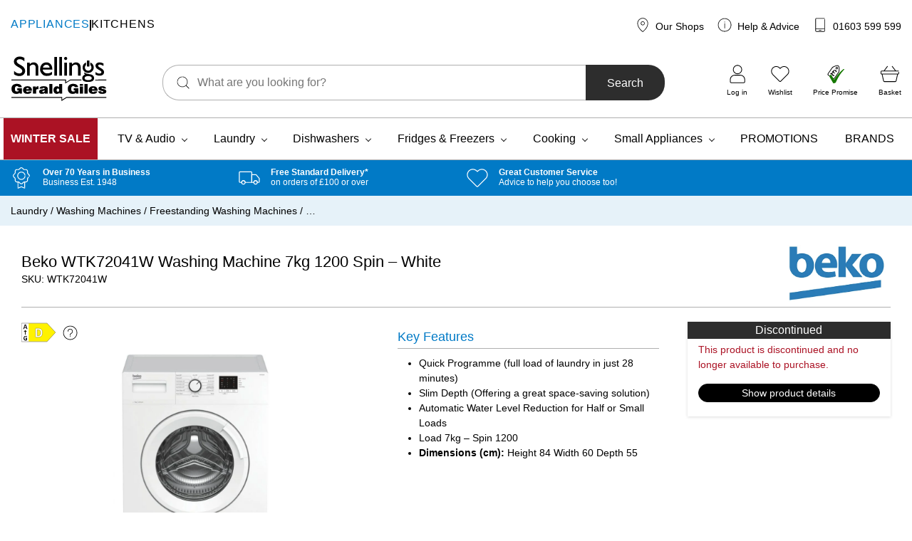

--- FILE ---
content_type: text/html; charset=UTF-8
request_url: https://www.geraldgiles.co.uk/store/beko/euronics/laundry/washing-machines/freestanding-washing-machines/beko-wtk72041w-washing-machine-7kg-1200-spin-white/
body_size: 121242
content:
<!doctype html>
<html lang="en-GB">
    <head>
        <meta charset="UTF-8">
        <meta name="viewport" content="width=device-width, initial-scale=1, shrink-to-fit=no">

        <meta name='robots' content='max-image-preview:large, noindex,follow' />
	<style>img:is([sizes="auto" i], [sizes^="auto," i]) { contain-intrinsic-size: 3000px 1500px }</style>
	
<!-- Google Tag Manager for WordPress by gtm4wp.com -->
<script data-cfasync="false" data-pagespeed-no-defer>
	var gtm4wp_datalayer_name = "dataLayer";
	var dataLayer = dataLayer || [];
	const gtm4wp_use_sku_instead = false;
	const gtm4wp_currency = 'GBP';
	const gtm4wp_product_per_impression = 10;
	const gtm4wp_clear_ecommerce = false;
	const gtm4wp_datalayer_max_timeout = 2000;
</script>
<!-- End Google Tag Manager for WordPress by gtm4wp.com -->
	<!-- This site is optimized with the Yoast SEO plugin v26.2 - https://yoast.com/wordpress/plugins/seo/ -->
	<title>Beko WTK72041W Washing Machine 7kg 1200 Spin - White - Snellings Gerald Giles</title>
	<meta name="description" content="Beko WTK72041W Washing Machine 7kg 1200 Spin - White available at Gerald Giles &amp; Snellings. Buy online or visit one of our Norfolk shops. Free delivery on orders over £100." />
	<link rel="canonical" href="https://www.geraldgiles.co.uk/store/beko/euronics/laundry/washing-machines/freestanding-washing-machines/beko-wtk72041w-washing-machine-7kg-1200-spin-white/" />
	<meta property="og:locale" content="en_GB" />
	<meta property="og:type" content="article" />
	<meta property="og:title" content="Beko WTK72041W Washing Machine 7kg 1200 Spin - White - Snellings Gerald Giles" />
	<meta property="og:description" content="Beko WTK72041W Washing Machine 7kg 1200 Spin - White available at Gerald Giles &amp; Snellings. Buy online or visit one of our Norfolk shops. Free delivery on orders over £100." />
	<meta property="og:url" content="https://www.geraldgiles.co.uk/store/beko/euronics/laundry/washing-machines/freestanding-washing-machines/beko-wtk72041w-washing-machine-7kg-1200-spin-white/" />
	<meta property="og:site_name" content="Snellings Gerald Giles" />
	<meta property="article:publisher" content="https://www.facebook.com/GilesElectrical/" />
	<meta property="article:modified_time" content="2024-05-20T09:15:57+00:00" />
	<meta property="og:image" content="https://www.geraldgiles.co.uk/app/uploads/2020/05/BekoWTK72041WWashingMachine-1.jpg" />
	<meta property="og:image:width" content="1000" />
	<meta property="og:image:height" content="1000" />
	<meta property="og:image:type" content="image/jpeg" />
	<meta name="twitter:card" content="summary_large_image" />
	<meta name="twitter:site" content="@GilesElectrical" />
	<meta name="twitter:label1" content="Estimated reading time" />
	<meta name="twitter:data1" content="4 minutes" />
	<script type="application/ld+json" class="yoast-schema-graph">{"@context":"https://schema.org","@graph":[{"@type":"WebPage","@id":"https://www.geraldgiles.co.uk/store/beko/euronics/laundry/washing-machines/freestanding-washing-machines/beko-wtk72041w-washing-machine-7kg-1200-spin-white/","url":"https://www.geraldgiles.co.uk/store/beko/euronics/laundry/washing-machines/freestanding-washing-machines/beko-wtk72041w-washing-machine-7kg-1200-spin-white/","name":"Beko WTK72041W Washing Machine 7kg 1200 Spin - White - Snellings Gerald Giles","isPartOf":{"@id":"https://www.geraldgiles.co.uk/#website"},"primaryImageOfPage":{"@id":"https://www.geraldgiles.co.uk/store/beko/euronics/laundry/washing-machines/freestanding-washing-machines/beko-wtk72041w-washing-machine-7kg-1200-spin-white/#primaryimage"},"image":{"@id":"https://www.geraldgiles.co.uk/store/beko/euronics/laundry/washing-machines/freestanding-washing-machines/beko-wtk72041w-washing-machine-7kg-1200-spin-white/#primaryimage"},"thumbnailUrl":"https://www.geraldgiles.co.uk/app/uploads/2020/05/BekoWTK72041WWashingMachine-1.jpg","datePublished":"2020-07-30T22:57:48+00:00","dateModified":"2024-05-20T09:15:57+00:00","description":"Beko WTK72041W Washing Machine 7kg 1200 Spin - White available at Gerald Giles & Snellings. Buy online or visit one of our Norfolk shops. Free delivery on orders over £100.","breadcrumb":{"@id":"https://www.geraldgiles.co.uk/store/beko/euronics/laundry/washing-machines/freestanding-washing-machines/beko-wtk72041w-washing-machine-7kg-1200-spin-white/#breadcrumb"},"inLanguage":"en-GB","potentialAction":[{"@type":"ReadAction","target":["https://www.geraldgiles.co.uk/store/beko/euronics/laundry/washing-machines/freestanding-washing-machines/beko-wtk72041w-washing-machine-7kg-1200-spin-white/"]}]},{"@type":"ImageObject","inLanguage":"en-GB","@id":"https://www.geraldgiles.co.uk/store/beko/euronics/laundry/washing-machines/freestanding-washing-machines/beko-wtk72041w-washing-machine-7kg-1200-spin-white/#primaryimage","url":"https://www.geraldgiles.co.uk/app/uploads/2020/05/BekoWTK72041WWashingMachine-1.jpg","contentUrl":"https://www.geraldgiles.co.uk/app/uploads/2020/05/BekoWTK72041WWashingMachine-1.jpg","width":1000,"height":1000},{"@type":"BreadcrumbList","@id":"https://www.geraldgiles.co.uk/store/beko/euronics/laundry/washing-machines/freestanding-washing-machines/beko-wtk72041w-washing-machine-7kg-1200-spin-white/#breadcrumb","itemListElement":[{"@type":"ListItem","position":1,"name":"Laundry","item":"https://www.geraldgiles.co.uk/store/products/laundry/"},{"@type":"ListItem","position":2,"name":"Washing Machines","item":"https://www.geraldgiles.co.uk/store/products/laundry/washing-machines/"},{"@type":"ListItem","position":3,"name":"Freestanding Washing Machines","item":"https://www.geraldgiles.co.uk/store/products/laundry/washing-machines/freestanding-washing-machines/"},{"@type":"ListItem","position":4,"name":"&#8230;"}]},{"@type":"WebSite","@id":"https://www.geraldgiles.co.uk/#website","url":"https://www.geraldgiles.co.uk/","name":"Snellings Gerald Giles","description":"Gerald Giles is a Norwich based electrical retailer and has over 65 years experience with helping our customers.","publisher":{"@id":"https://www.geraldgiles.co.uk/#organization"},"potentialAction":[{"@type":"SearchAction","target":{"@type":"EntryPoint","urlTemplate":"https://www.geraldgiles.co.uk/?s={search_term_string}"},"query-input":{"@type":"PropertyValueSpecification","valueRequired":true,"valueName":"search_term_string"}}],"inLanguage":"en-GB"},{"@type":"Organization","@id":"https://www.geraldgiles.co.uk/#organization","name":"Snellings Gerald Giles","url":"https://www.geraldgiles.co.uk/","logo":{"@type":"ImageObject","inLanguage":"en-GB","@id":"https://www.geraldgiles.co.uk/#/schema/logo/image/","url":"https://www.geraldgiles.co.uk/app/uploads/2021/07/Snellings-Gerald-Gile-Logo.png","contentUrl":"https://www.geraldgiles.co.uk/app/uploads/2021/07/Snellings-Gerald-Gile-Logo.png","width":594,"height":280,"caption":"Snellings Gerald Giles"},"image":{"@id":"https://www.geraldgiles.co.uk/#/schema/logo/image/"},"sameAs":["https://www.facebook.com/GilesElectrical/","https://x.com/GilesElectrical","https://www.instagram.com/geraldgiles.co.uk/","https://www.linkedin.com/company/gerald-giles-limited/","https://www.youtube.com/channel/UCfJc_ZCqen0UI2dm86WninQ"]}]}</script>
	<!-- / Yoast SEO plugin. -->


<link rel='dns-prefetch' href='//www.google.com' />
<link rel='dns-prefetch' href='//cdn.jsdelivr.net' />
<link rel='dns-prefetch' href='//widget.reviews.co.uk' />
<link rel="alternate" type="application/rss+xml" title="Snellings Gerald Giles &raquo; Beko WTK72041W Washing Machine 7kg 1200 Spin &#8211; White Comments Feed" href="https://www.geraldgiles.co.uk/store/beko/laundry/washing-machines/freestanding-washing-machines/beko-wtk72041w-washing-machine-7kg-1200-spin-white/feed/" />
<link rel='stylesheet' id='genesis-blocks-style-css-css' href='https://www.geraldgiles.co.uk/app/plugins/genesis-page-builder/vendor/genesis/blocks/dist/style-blocks.build.css' media='all' />
<link rel='stylesheet' id='wp-block-library-css' href='https://www.geraldgiles.co.uk/wp/wp-includes/css/dist/block-library/style.min.css' media='all' />
<style id='classic-theme-styles-inline-css'>
/*! This file is auto-generated */
.wp-block-button__link{color:#fff;background-color:#32373c;border-radius:9999px;box-shadow:none;text-decoration:none;padding:calc(.667em + 2px) calc(1.333em + 2px);font-size:1.125em}.wp-block-file__button{background:#32373c;color:#fff;text-decoration:none}
</style>
<link rel='stylesheet' id='enr-blocks-integration-css' href='https://www.geraldgiles.co.uk/app/plugins/enhancer-for-woocommerce-subscriptions/assets/blocks/frontend/index.css' media='all' />
<style id='global-styles-inline-css'>
:root{--wp--preset--aspect-ratio--square: 1;--wp--preset--aspect-ratio--4-3: 4/3;--wp--preset--aspect-ratio--3-4: 3/4;--wp--preset--aspect-ratio--3-2: 3/2;--wp--preset--aspect-ratio--2-3: 2/3;--wp--preset--aspect-ratio--16-9: 16/9;--wp--preset--aspect-ratio--9-16: 9/16;--wp--preset--color--black: #000000;--wp--preset--color--cyan-bluish-gray: #abb8c3;--wp--preset--color--white: #FFFFFF;--wp--preset--color--pale-pink: #f78da7;--wp--preset--color--vivid-red: #cf2e2e;--wp--preset--color--luminous-vivid-orange: #ff6900;--wp--preset--color--luminous-vivid-amber: #fcb900;--wp--preset--color--light-green-cyan: #7bdcb5;--wp--preset--color--vivid-green-cyan: #00d084;--wp--preset--color--pale-cyan-blue: #8ed1fc;--wp--preset--color--vivid-cyan-blue: #0693e3;--wp--preset--color--vivid-purple: #9b51e0;--wp--preset--color--blue: #017AC6;--wp--preset--color--navy: #003B5F;--wp--preset--color--green: #167800;--wp--preset--color--orange: #ED6F26;--wp--preset--color--red: #AB1224;--wp--preset--color--charcoal: #2D2D2D;--wp--preset--color--grey: #AFAFAF;--wp--preset--color--light: #F5F5F5;--wp--preset--color--purple: #733089;--wp--preset--gradient--vivid-cyan-blue-to-vivid-purple: linear-gradient(135deg,rgba(6,147,227,1) 0%,rgb(155,81,224) 100%);--wp--preset--gradient--light-green-cyan-to-vivid-green-cyan: linear-gradient(135deg,rgb(122,220,180) 0%,rgb(0,208,130) 100%);--wp--preset--gradient--luminous-vivid-amber-to-luminous-vivid-orange: linear-gradient(135deg,rgba(252,185,0,1) 0%,rgba(255,105,0,1) 100%);--wp--preset--gradient--luminous-vivid-orange-to-vivid-red: linear-gradient(135deg,rgba(255,105,0,1) 0%,rgb(207,46,46) 100%);--wp--preset--gradient--very-light-gray-to-cyan-bluish-gray: linear-gradient(135deg,rgb(238,238,238) 0%,rgb(169,184,195) 100%);--wp--preset--gradient--cool-to-warm-spectrum: linear-gradient(135deg,rgb(74,234,220) 0%,rgb(151,120,209) 20%,rgb(207,42,186) 40%,rgb(238,44,130) 60%,rgb(251,105,98) 80%,rgb(254,248,76) 100%);--wp--preset--gradient--blush-light-purple: linear-gradient(135deg,rgb(255,206,236) 0%,rgb(152,150,240) 100%);--wp--preset--gradient--blush-bordeaux: linear-gradient(135deg,rgb(254,205,165) 0%,rgb(254,45,45) 50%,rgb(107,0,62) 100%);--wp--preset--gradient--luminous-dusk: linear-gradient(135deg,rgb(255,203,112) 0%,rgb(199,81,192) 50%,rgb(65,88,208) 100%);--wp--preset--gradient--pale-ocean: linear-gradient(135deg,rgb(255,245,203) 0%,rgb(182,227,212) 50%,rgb(51,167,181) 100%);--wp--preset--gradient--electric-grass: linear-gradient(135deg,rgb(202,248,128) 0%,rgb(113,206,126) 100%);--wp--preset--gradient--midnight: linear-gradient(135deg,rgb(2,3,129) 0%,rgb(40,116,252) 100%);--wp--preset--font-size--small: 13px;--wp--preset--font-size--medium: 20px;--wp--preset--font-size--large: 36px;--wp--preset--font-size--x-large: 42px;--wp--preset--spacing--20: 0.44rem;--wp--preset--spacing--30: 0.67rem;--wp--preset--spacing--40: 1rem;--wp--preset--spacing--50: 1.5rem;--wp--preset--spacing--60: 2.25rem;--wp--preset--spacing--70: 3.38rem;--wp--preset--spacing--80: 5.06rem;--wp--preset--shadow--natural: 6px 6px 9px rgba(0, 0, 0, 0.2);--wp--preset--shadow--deep: 12px 12px 50px rgba(0, 0, 0, 0.4);--wp--preset--shadow--sharp: 6px 6px 0px rgba(0, 0, 0, 0.2);--wp--preset--shadow--outlined: 6px 6px 0px -3px rgba(255, 255, 255, 1), 6px 6px rgba(0, 0, 0, 1);--wp--preset--shadow--crisp: 6px 6px 0px rgba(0, 0, 0, 1);}:where(.is-layout-flex){gap: 0.5em;}:where(.is-layout-grid){gap: 0.5em;}body .is-layout-flex{display: flex;}.is-layout-flex{flex-wrap: wrap;align-items: center;}.is-layout-flex > :is(*, div){margin: 0;}body .is-layout-grid{display: grid;}.is-layout-grid > :is(*, div){margin: 0;}:where(.wp-block-columns.is-layout-flex){gap: 2em;}:where(.wp-block-columns.is-layout-grid){gap: 2em;}:where(.wp-block-post-template.is-layout-flex){gap: 1.25em;}:where(.wp-block-post-template.is-layout-grid){gap: 1.25em;}.has-black-color{color: var(--wp--preset--color--black) !important;}.has-cyan-bluish-gray-color{color: var(--wp--preset--color--cyan-bluish-gray) !important;}.has-white-color{color: var(--wp--preset--color--white) !important;}.has-pale-pink-color{color: var(--wp--preset--color--pale-pink) !important;}.has-vivid-red-color{color: var(--wp--preset--color--vivid-red) !important;}.has-luminous-vivid-orange-color{color: var(--wp--preset--color--luminous-vivid-orange) !important;}.has-luminous-vivid-amber-color{color: var(--wp--preset--color--luminous-vivid-amber) !important;}.has-light-green-cyan-color{color: var(--wp--preset--color--light-green-cyan) !important;}.has-vivid-green-cyan-color{color: var(--wp--preset--color--vivid-green-cyan) !important;}.has-pale-cyan-blue-color{color: var(--wp--preset--color--pale-cyan-blue) !important;}.has-vivid-cyan-blue-color{color: var(--wp--preset--color--vivid-cyan-blue) !important;}.has-vivid-purple-color{color: var(--wp--preset--color--vivid-purple) !important;}.has-black-background-color{background-color: var(--wp--preset--color--black) !important;}.has-cyan-bluish-gray-background-color{background-color: var(--wp--preset--color--cyan-bluish-gray) !important;}.has-white-background-color{background-color: var(--wp--preset--color--white) !important;}.has-pale-pink-background-color{background-color: var(--wp--preset--color--pale-pink) !important;}.has-vivid-red-background-color{background-color: var(--wp--preset--color--vivid-red) !important;}.has-luminous-vivid-orange-background-color{background-color: var(--wp--preset--color--luminous-vivid-orange) !important;}.has-luminous-vivid-amber-background-color{background-color: var(--wp--preset--color--luminous-vivid-amber) !important;}.has-light-green-cyan-background-color{background-color: var(--wp--preset--color--light-green-cyan) !important;}.has-vivid-green-cyan-background-color{background-color: var(--wp--preset--color--vivid-green-cyan) !important;}.has-pale-cyan-blue-background-color{background-color: var(--wp--preset--color--pale-cyan-blue) !important;}.has-vivid-cyan-blue-background-color{background-color: var(--wp--preset--color--vivid-cyan-blue) !important;}.has-vivid-purple-background-color{background-color: var(--wp--preset--color--vivid-purple) !important;}.has-black-border-color{border-color: var(--wp--preset--color--black) !important;}.has-cyan-bluish-gray-border-color{border-color: var(--wp--preset--color--cyan-bluish-gray) !important;}.has-white-border-color{border-color: var(--wp--preset--color--white) !important;}.has-pale-pink-border-color{border-color: var(--wp--preset--color--pale-pink) !important;}.has-vivid-red-border-color{border-color: var(--wp--preset--color--vivid-red) !important;}.has-luminous-vivid-orange-border-color{border-color: var(--wp--preset--color--luminous-vivid-orange) !important;}.has-luminous-vivid-amber-border-color{border-color: var(--wp--preset--color--luminous-vivid-amber) !important;}.has-light-green-cyan-border-color{border-color: var(--wp--preset--color--light-green-cyan) !important;}.has-vivid-green-cyan-border-color{border-color: var(--wp--preset--color--vivid-green-cyan) !important;}.has-pale-cyan-blue-border-color{border-color: var(--wp--preset--color--pale-cyan-blue) !important;}.has-vivid-cyan-blue-border-color{border-color: var(--wp--preset--color--vivid-cyan-blue) !important;}.has-vivid-purple-border-color{border-color: var(--wp--preset--color--vivid-purple) !important;}.has-vivid-cyan-blue-to-vivid-purple-gradient-background{background: var(--wp--preset--gradient--vivid-cyan-blue-to-vivid-purple) !important;}.has-light-green-cyan-to-vivid-green-cyan-gradient-background{background: var(--wp--preset--gradient--light-green-cyan-to-vivid-green-cyan) !important;}.has-luminous-vivid-amber-to-luminous-vivid-orange-gradient-background{background: var(--wp--preset--gradient--luminous-vivid-amber-to-luminous-vivid-orange) !important;}.has-luminous-vivid-orange-to-vivid-red-gradient-background{background: var(--wp--preset--gradient--luminous-vivid-orange-to-vivid-red) !important;}.has-very-light-gray-to-cyan-bluish-gray-gradient-background{background: var(--wp--preset--gradient--very-light-gray-to-cyan-bluish-gray) !important;}.has-cool-to-warm-spectrum-gradient-background{background: var(--wp--preset--gradient--cool-to-warm-spectrum) !important;}.has-blush-light-purple-gradient-background{background: var(--wp--preset--gradient--blush-light-purple) !important;}.has-blush-bordeaux-gradient-background{background: var(--wp--preset--gradient--blush-bordeaux) !important;}.has-luminous-dusk-gradient-background{background: var(--wp--preset--gradient--luminous-dusk) !important;}.has-pale-ocean-gradient-background{background: var(--wp--preset--gradient--pale-ocean) !important;}.has-electric-grass-gradient-background{background: var(--wp--preset--gradient--electric-grass) !important;}.has-midnight-gradient-background{background: var(--wp--preset--gradient--midnight) !important;}.has-small-font-size{font-size: var(--wp--preset--font-size--small) !important;}.has-medium-font-size{font-size: var(--wp--preset--font-size--medium) !important;}.has-large-font-size{font-size: var(--wp--preset--font-size--large) !important;}.has-x-large-font-size{font-size: var(--wp--preset--font-size--x-large) !important;}
:where(.wp-block-post-template.is-layout-flex){gap: 1.25em;}:where(.wp-block-post-template.is-layout-grid){gap: 1.25em;}
:where(.wp-block-columns.is-layout-flex){gap: 2em;}:where(.wp-block-columns.is-layout-grid){gap: 2em;}
:root :where(.wp-block-pullquote){font-size: 1.5em;line-height: 1.6;}
</style>
<link rel='stylesheet' id='genesis-page-builder-frontend-styles-css' href='https://www.geraldgiles.co.uk/app/plugins/genesis-page-builder/build/style-blocks.css' media='all' />
<style id='woocommerce-inline-inline-css'>
.woocommerce form .form-row .required { visibility: visible; }
</style>
<link rel='stylesheet' id='gateway-css' href='https://www.geraldgiles.co.uk/app/plugins/woocommerce-paypal-payments/modules/ppcp-button/assets/css/gateway.css' media='all' />
<link rel='stylesheet' id='brands-styles-css' href='https://www.geraldgiles.co.uk/app/plugins/woocommerce/assets/css/brands.css' media='all' />
<link rel='stylesheet' id='wcsatt-css-css' href='https://www.geraldgiles.co.uk/app/plugins/woocommerce-all-products-for-subscriptions/assets/css/frontend/woocommerce.css' media='all' />
<link rel='stylesheet' id='autogen-main-css' href='https://www.geraldgiles.co.uk/app/themes/electron/assets/_t7qab0/css/main.min.css' media='all' />
<link rel='stylesheet' id='print-css' href='https://www.geraldgiles.co.uk/app/themes/electron/assets/_t7qab0/css/print.min.css' media='print' />
<link rel='stylesheet' id='reviewsio-rating-lib-css-css' href='https://widget.reviews.co.uk/rating-snippet/dist.css' media='' />
<link rel='stylesheet' id='wc_stripe_express_checkout_style-css' href='https://www.geraldgiles.co.uk/app/plugins/woocommerce-gateway-stripe/build/express-checkout.css' media='all' />
<link rel='stylesheet' id='enr-frontend-css' href='https://www.geraldgiles.co.uk/app/plugins/enhancer-for-woocommerce-subscriptions/assets/css/frontend.css' media='all' />
<link rel='stylesheet' id='woo_discount_pro_style-css' href='https://www.geraldgiles.co.uk/app/plugins/woocommerce-discount-rules-pro/Assets/Css/awdr_style.css' media='all' />
<script src="https://www.geraldgiles.co.uk/wp/wp-includes/js/jquery/jquery.min.js" id="jquery-core-js"></script>
<script src="https://www.geraldgiles.co.uk/wp/wp-includes/js/jquery/jquery-migrate.min.js" id="jquery-migrate-js"></script>
<script src="https://www.geraldgiles.co.uk/app/plugins/woocommerce/assets/js/jquery-blockui/jquery.blockUI.min.js" id="wc-jquery-blockui-js" defer data-wp-strategy="defer"></script>
<script id="wc-add-to-cart-js-extra">
var wc_add_to_cart_params = {"ajax_url":"\/wp\/wp-admin\/admin-ajax.php","wc_ajax_url":"\/?wc-ajax=%%endpoint%%","i18n_view_cart":"View basket","cart_url":"https:\/\/www.geraldgiles.co.uk\/basket\/","is_cart":"","cart_redirect_after_add":"no"};
</script>
<script src="https://www.geraldgiles.co.uk/app/plugins/woocommerce/assets/js/frontend/add-to-cart.min.js" id="wc-add-to-cart-js" defer data-wp-strategy="defer"></script>
<script id="wc-single-product-js-extra">
var wc_single_product_params = {"i18n_required_rating_text":"Please select a rating","i18n_rating_options":["1 of 5 stars","2 of 5 stars","3 of 5 stars","4 of 5 stars","5 of 5 stars"],"i18n_product_gallery_trigger_text":"View full-screen image gallery","review_rating_required":"yes","flexslider":{"rtl":false,"animation":"slide","smoothHeight":true,"directionNav":false,"controlNav":"thumbnails","slideshow":false,"animationSpeed":500,"animationLoop":false,"allowOneSlide":false},"zoom_enabled":"","zoom_options":[],"photoswipe_enabled":"","photoswipe_options":{"shareEl":false,"closeOnScroll":false,"history":false,"hideAnimationDuration":0,"showAnimationDuration":0},"flexslider_enabled":""};
</script>
<script src="https://www.geraldgiles.co.uk/app/plugins/woocommerce/assets/js/frontend/single-product.min.js" id="wc-single-product-js" defer data-wp-strategy="defer"></script>
<script src="https://www.geraldgiles.co.uk/app/plugins/woocommerce/assets/js/js-cookie/js.cookie.min.js" id="wc-js-cookie-js" defer data-wp-strategy="defer"></script>
<script id="woocommerce-js-extra">
var woocommerce_params = {"ajax_url":"\/wp\/wp-admin\/admin-ajax.php","wc_ajax_url":"\/?wc-ajax=%%endpoint%%","i18n_password_show":"Show password","i18n_password_hide":"Hide password"};
</script>
<script src="https://www.geraldgiles.co.uk/app/plugins/woocommerce/assets/js/frontend/woocommerce.min.js" id="woocommerce-js" defer data-wp-strategy="defer"></script>
<script id="enr-frontend-js-extra">
var enr_frontend_params = {"ajax_url":"https:\/\/www.geraldgiles.co.uk\/wp\/wp-admin\/admin-ajax.php","is_checkout":"","is_user_logged_in":"","is_switch_request":"","cart_level_subscribed":"","subscribe_now_nonce":"ba38cabb18","subscribe_now_button_text":"Sign up now","single_add_to_cart_text":"Add to basket","hide_variable_limited_notice":""};
</script>
<script src="https://www.geraldgiles.co.uk/app/plugins/enhancer-for-woocommerce-subscriptions/assets/js/frontend.js" id="enr-frontend-js"></script>
<link rel="https://api.w.org/" href="https://www.geraldgiles.co.uk/wp-json/" /><link rel="alternate" title="JSON" type="application/json" href="https://www.geraldgiles.co.uk/wp-json/wp/v2/product/90444" /><link rel='shortlink' href='https://www.geraldgiles.co.uk/?p=90444' />
<link rel="alternate" title="oEmbed (JSON)" type="application/json+oembed" href="https://www.geraldgiles.co.uk/wp-json/oembed/1.0/embed?url=https%3A%2F%2Fwww.geraldgiles.co.uk%2Fstore%2Fbeko%2Flaundry%2Fwashing-machines%2Ffreestanding-washing-machines%2Fbeko-wtk72041w-washing-machine-7kg-1200-spin-white%2F" />
<link rel="alternate" title="oEmbed (XML)" type="text/xml+oembed" href="https://www.geraldgiles.co.uk/wp-json/oembed/1.0/embed?url=https%3A%2F%2Fwww.geraldgiles.co.uk%2Fstore%2Fbeko%2Flaundry%2Fwashing-machines%2Ffreestanding-washing-machines%2Fbeko-wtk72041w-washing-machine-7kg-1200-spin-white%2F&#038;format=xml" />

<!-- Google Tag Manager for WordPress by gtm4wp.com -->
<!-- GTM Container placement set to off -->
<script data-cfasync="false" data-pagespeed-no-defer>
	var dataLayer_content = {"pageTitle":"Beko WTK72041W Washing Machine 7kg 1200 Spin - White - Snellings Gerald Giles","pagePostType":"product","pagePostType2":"single-product","pagePostAuthor":"chevaunbetts","productRatingCounts":[],"productAverageRating":0,"productReviewCount":0,"productType":"simple","productIsVariable":0};
	dataLayer.push( dataLayer_content );
</script>
<script data-cfasync="false" data-pagespeed-no-defer>
	console.warn && console.warn("[GTM4WP] Google Tag Manager container code placement set to OFF !!!");
	console.warn && console.warn("[GTM4WP] Data layer codes are active but GTM container must be loaded using custom coding !!!");
</script>
<!-- End Google Tag Manager for WordPress by gtm4wp.com --><link rel="icon" href="/favicon.ico"><!-- 32×32 -->
<link rel="icon" href="/icon.svg" type="image/svg+xml">
<link rel="apple-touch-icon" href="/apple-touch-icon.png"><!-- 180×180 -->
<link rel="manifest" href="/manifest.webmanifest">
        	<noscript><style>.woocommerce-product-gallery{ opacity: 1 !important; }</style></noscript>
			<style id="wp-custom-css">
			body .is-layout-flex {
    display: flex;
    flex-wrap: wrap;
    align-items: center;
}		</style>
		
        
                <!-- Google Tag Manager -->
            <script>(function(w,d,s,l,i){w[l]=w[l]||[];w[l].push({'gtm.start':
            new Date().getTime(),event:'gtm.js'});var f=d.getElementsByTagName(s)[0],
            j=d.createElement(s),dl=l!='dataLayer'?'&l='+l:'';j.async=true;j.src=
            'https://www.googletagmanager.com/gtm.js?id='+i+dl;f.parentNode.insertBefore(j,f);
            })(window,document,'script','dataLayer','GTM-PHZCKQK');</script>
            <!-- End Google Tag Manager -->
        
        <script type="text/javascript"> window.$crisp=[];window.CRISP_WEBSITE_ID="64615fc1-741e-4a3d-a9a9-4681dad0efc9";(function(){ d=document;s=d.createElement("script"); s.src="https://client.crisp.chat/l.js"; s.async=1;d.getElementsByTagName("head")[0].appendChild(s);})(); </script>

        <!-- Webtrends Optimise -->
        <script type="text/javascript">
            !function(){
            var src = "//c.webtrends-optimize.com/acs/accounts/a896cb3a-be87-4086-82a9-be8567797658/js/wt.js";
            var timeout = 2000; // 2 seconds
            var css={add:function(c, id){if(c instanceof Array){c=c.join(' ')}var a=document.getElementsByTagName('head')[0],b=document.createElement('style');b.type='text/css';if(id){b.id=id;}if(b.styleSheet){b.styleSheet.cssText=c}else{b.appendChild(document.createTextNode(c))}a.appendChild(b)}, del:function(id){var el=document.getElementById(id); if(el){el.parentNode.removeChild(el)}}};
            var cssid = 'wt_tagHide';
            css.add('body { opacity: 0.000001 !important; }', cssid);

            var sc = document.createElement('script');
            window.WT_ABORT = 0;
            sc.src = src;
            sc.onload = function(){
                window.WT_ABORT = -1;
                css.del(cssid);
            };
            sc.onerror = function(){
                window.WT_ABORT = 1;
                css.del(cssid);
            };

            document.getElementsByTagName('head')[0].appendChild(sc);
            setTimeout(function(){
                if(window.WT_ABORT !== -1) window.WT_ABORT = 1;
                    css.del(cssid);
                }, timeout);
            }();
        </script>
        <!-- End Webtrends Optimise -->
    </head>

    <body class="wp-singular product-template-default single single-product postid-90444 wp-embed-responsive wp-theme-electron theme-electron woocommerce woocommerce-page woocommerce-no-js product-brand--beko product-beko-wtk72041w-washing-machine-7kg-1200-spin-white">
                            <!-- Google Tag Manager (noscript) -->
            <noscript><iframe src="https://www.googletagmanager.com/ns.html?id=GTM-PHZCKQK"
            height="0" width="0" style="display:none;visibility:hidden"></iframe></noscript>
            <!-- End Google Tag Manager (noscript) -->
        
        <div style="display:none;">
            <svg xmlns="http://www.w3.org/2000/svg" xmlns:xlink="http://www.w3.org/1999/xlink"><symbol viewBox="0 0 95 95" id="add" xmlns="http://www.w3.org/2000/svg"><g fill-rule="nonzero"><path d="M78.902 86.91H15.895c-.362 0-.733-.02-1.094-.049a1.457 1.457 0 0 0-.205-.02s.41.07.185.02c-.127-.029-.263-.049-.39-.068a9.29 9.29 0 0 1-.899-.225c-.263-.078-.537-.244-.8-.283 0 0 .36.166.165.069-.058-.03-.117-.05-.175-.079a5.243 5.243 0 0 1-.47-.234 11.97 11.97 0 0 1-.673-.39 4.967 4.967 0 0 1-.371-.255 1.49 1.49 0 0 0-.156-.107c-.235-.166.029.068.088.068-.166-.02-.518-.439-.635-.546-.205-.196-.4-.391-.586-.596-.098-.108-.195-.225-.293-.342-.02-.03-.117-.117-.117-.146 0-.01.234.322.107.136-.166-.254-.342-.488-.508-.752-.136-.224-.263-.449-.38-.674-.069-.136-.127-.273-.196-.41-.03-.068-.068-.244 0-.01.069.274 0-.01-.02-.068a9.55 9.55 0 0 1-.478-1.719l-.03-.195c-.038-.215.02.186.02.186 0-.137-.029-.274-.039-.4A11.51 11.51 0 0 1 7.916 79V16.305c0-.518.02-1.026.068-1.543.02-.225-.029.185-.029.185.02-.058.02-.136.03-.195.019-.127.048-.264.077-.39.069-.303.147-.596.235-.89a5.55 5.55 0 0 1 .127-.37c.03-.079.058-.166.088-.245.078-.205-.069.176-.069.166-.01-.195.274-.585.371-.761.137-.244.274-.489.43-.723.069-.107.147-.215.215-.322.01-.01.117-.196.156-.205-.049.02-.254.312-.068.088.361-.43.732-.83 1.162-1.202.117-.097.234-.185.342-.293.166-.146-.147.118-.137.108.01-.03.127-.098.156-.117.244-.176.498-.342.752-.498.225-.127.45-.254.684-.371.107-.05.303-.196.41-.196.01 0-.371.147-.166.069.078-.03.166-.059.244-.088a9.666 9.666 0 0 1 1.66-.44c.498-.088-.283.02.078-.02.137-.009.274-.029.4-.038.225-.02.46-.02.684-.02H78.854c.43 0 .85.069 1.279.078-.528-.01-.078 0 .078.02.127.03.264.049.39.078.303.068.596.156.89.254.126.039.243.088.37.127.43.166-.234-.117.078.03.254.116.508.243.752.38.245.137.489.283.713.44.108.068.215.146.313.224.039.03.234.156.01 0-.254-.176.048.049.107.088.43.361.83.752 1.191 1.172.05.058.235.224.245.303 0-.02-.284-.391-.069-.088.04.048.078.107.108.156.156.224.312.469.449.703.137.244.273.488.39.742.04.078.157.45.088.186-.068-.283.078.224.108.312.185.547.312 1.104.42 1.67.049.225-.03-.195-.02-.185.03.039.03.244.03.263l.029.41c.01.186.01.372.02.547V78.991c0 .155 0 .322-.01.478l-.03.41c-.01.068-.01.137-.02.205-.029.312.04-.098.02-.117.069.078-.137.732-.166.85a8.7 8.7 0 0 1-.244.82c-.039.127-.088.244-.137.37-.127.343.157-.312 0 .01a10.85 10.85 0 0 1-.38.753 8.703 8.703 0 0 1-.44.712 3.625 3.625 0 0 1-.225.313c-.205.293.225-.264-.01.01-.36.43-.732.83-1.161 1.2-.098.089-.196.167-.293.255-.274.234.283-.196-.01.01-.235.156-.46.322-.694.468-.244.147-.488.283-.732.41-.117.059-.234.108-.352.166-.332.157.332-.117-.01 0-.536.196-1.083.362-1.64.479-.127.02-.283.02-.39.068 0 0 .41-.049.185-.029-.068.01-.137.02-.205.02a8.44 8.44 0 0 1-.977.058c-1.025.01-2.002.889-1.953 1.953.049 1.055.86 1.963 1.953 1.953 5.391-.039 10.323-3.847 11.514-9.15.313-1.396.303-2.764.303-4.18V16.031c-.01-4.15-2.139-8.027-5.674-10.215-2.12-1.308-4.492-1.728-6.924-1.728H15.543c-2.744.078-5.313 1.103-7.412 2.861C5.406 9.234 4 12.691 4 16.197V77.867c0 1.826.098 3.633.8 5.362 1.016 2.5 2.755 4.628 5.098 5.996 1.797 1.045 3.868 1.582 5.948 1.591H78.883c1.025 0 2.002-.898 1.953-1.953-.03-1.054-.84-1.953-1.934-1.953Z"/><path d="M49.313 67.867V32.076c0-1.65.048-3.31 0-4.96v-.07c0-1.025-.899-2.001-1.954-1.952-1.054.049-1.953.86-1.953 1.953v35.791c0 1.65-.049 3.31 0 4.96v.07c0 1.025.899 2.001 1.953 1.952 1.055-.049 1.953-.86 1.953-1.953Z"/><path d="M67.77 45.504H31.979c-1.65 0-3.311-.049-4.961 0h-.069c-1.025 0-2.002.898-1.953 1.953.049 1.055.86 1.953 1.953 1.953H62.74c1.65 0 3.31.049 4.961 0h.069c1.025 0 2.001-.898 1.953-1.953-.05-1.055-.86-1.953-1.953-1.953Z"/></g></symbol><symbol viewBox="0 0 96 95" id="basket" xmlns="http://www.w3.org/2000/svg"><path d="M59.16 6.361c.957-.615 2.06-.107 2.676.703l2.256 2.989c3.242 4.306 6.484 8.603 9.726 12.9 2.051 2.715 4.092 5.43 6.143 8.145l-.738-.978 11.216.001c2.524 0 4.587 1.816 4.766 4.345l.01.225c.003.105-.003.206-.017.305l-.003.01v4.275c0 1.224.013 2.444.013 3.665l-.013 1.833c-.039 2.627-2.1 4.62-4.707 4.63l-.824.003c-.37 1.624-.74 3.256-1.11 4.889-.663 2.94-1.327 5.869-1.992 8.799-.712 3.144-1.416 6.289-2.128 9.433-.577 2.54-1.143 5.078-1.72 7.617-.243 1.075-.478 2.14-.722 3.204-.596 2.558-2.734 4.755-5.361 5.224-.606.108-1.192.147-1.807.147H22.002c-1.055 0-2.1.039-3.145-.118-2.705-.41-4.941-2.627-5.556-5.263-.069-.283-.127-.567-.196-.85-.42-1.875-.85-3.76-1.27-5.635l-1.991-8.838-2.139-9.462c-.566-2.5-1.133-5.01-1.7-7.51-.224-1.026-.458-2.06-.692-3.086l.327 1.444-.132.001c-.182 0-.37.005-.557.005l-.283-.005c-2.47-.049-4.375-1.924-4.56-4.365-.04-.537-.01-1.084-.01-1.611v-6.768c0-.644-.01-1.28 0-1.924.039-2.05 1.367-3.945 3.388-4.463.635-.166 1.24-.156 1.875-.156h10.72l1.526-2.021c1.622-2.154 3.243-4.305 4.864-6.454l4.863-6.447c2.05-2.715 4.092-5.43 6.143-8.144.664-.88 1.65-1.25 2.675-.703.86.459 1.319 1.855.703 2.675L34.6 12.016c-3.243 4.306-6.485 8.603-9.727 12.9-2.05 2.715-4.092 5.43-6.143 8.145l2.217-2.94h53.408l-.029-.039a9877.036 9877.036 0 0 0-4.863-6.454L64.6 17.182c-2.051-2.715-4.092-5.43-6.143-8.145-.664-.879-.107-2.158.703-2.676Zm26.51 43.046H9.636l.227 1.007.616 2.734 1.962 8.672c.713 3.135 1.416 6.27 2.13 9.405.566 2.539 1.142 5.078 1.718 7.617.264 1.152.518 2.304.781 3.447.059.225.117.45.196.674l-.023-.07c.018.031.033.073.045.107l.017.041c.058.127.127.234.195.352.078.117.156.224.225.332l-.078-.117c.025.027.05.064.07.093l.027.033.322.323c.05.039.098.078.147.127l-.063-.059.093.051c.11.07.22.154.33.229l.167.1c.059.03.196.07.235.118l-.03-.024.054.02.19.063c.127.039.264.068.391.097.016.004.038.006.062.008l.03.003.401.012.484.007h52.617c.771 0 1.562.029 2.334-.01.078 0 .195-.04.273-.02l-.076-.004.086-.016.195-.048c.127-.03.254-.068.381-.117l.057-.027.045-.02.164-.09c.082-.047.165-.094.246-.142l.238-.15-.026.025c-.137.136.308-.215.028-.026l.02-.02c.097-.097.195-.175.283-.273.04-.04.17-.16.23-.217l.03-.031a.41.41 0 0 0-.065.053c-.195.166.059-.088.117-.176.079-.107.147-.225.205-.342.01-.014.03-.05.052-.09l.024-.049-.006.022c-.007.022.002.01.038-.068.074-.154.038-.085-.012.01l-.018.034a5.26 5.26 0 0 1 .044-.12l.035-.094.039-.104a3.04 3.04 0 0 0 .107-.4v-.01l.225-.986c.44-1.934.869-3.858 1.308-5.791.664-2.93 1.329-5.87 1.993-8.809l2.109-9.355c.557-2.461 1.113-4.932 1.67-7.393l.123-.548Zm5.004-15.37c-.001.006.001.01.006.015l.011.004H5.605c-.208 0-.412-.004-.614-.004l-.242.003h.062H4.8l-.121.002h.01l.061-.001-.158.004-.04.001-.01.005-.037.011-.044.012a.387.387 0 0 1-.13.07h-.014l-.01.006-.056.034-.102.102-.026.046-.053.091-.004.004-.007.033c-.012.05-.023.101-.032.134l-.003.005v.126c-.004.308-.004.618-.003.928l.003.928v6.67c0 .527-.01 1.054 0 1.582l.005.095.002.032a.965.965 0 0 1 .014.046l.012.042a.408.408 0 0 1 .07.132v.013l.006.01.034.055.075.075a.516.516 0 0 1 .133.073l.01.01.048.024.01.003c.05.011.101.023.134.032l.005.001.106.001c.756.013 1.515.009 2.276.005l.122-.002.112-.003h.137c1.045-.02 2.1 0 3.154 0h80.225l.07-.002.027-.009a.373.373 0 0 1 .143-.05l.005-.002.034-.018.033-.016.013-.006.017-.017.08-.073.068-.065.008-.015a.28.28 0 0 1 .017-.034l.008-.017.004-.025a.344.344 0 0 1 .049-.137l.011-.01.007-.021.001-.005v-.19c.047-2.688.02-5.382.006-8.072l-.005-2.017v-.127l-.012-.05a1.62 1.62 0 0 0-.013-.045l-.005-.012-.002-.01.01.014-.007-.025a2.228 2.228 0 0 1-.01-.039l-.006-.019.009.008c.168.134-.136-.284-.091-.095l.01.02.029.029.041.036.002.01.012.058-.005-.009-.073-.114-.006-.01-.129-.129-.046-.024-.066-.035-.046-.025-.01-.002-.05-.015-.025-.008h.034l.012-.002-.012-.014h-.093l.025.007.034.01a.451.451 0 0 1-.118-.012l-.01-.006h.07l-.031-.008a.738.738 0 0 0-.041-.01Zm2.568-1.289c-.936.035-1.761.702-1.91 1.639l-.01.087-.004-.027-.005.057.004.007.004-.036.006.056-.01-.02-.003.025-.003-.008-.002.035.004.011.001-.038c.007.014.01.02.014.024h.002l.003.02.015.13-.035-.133-.004.114c.029 1.026.879 2.002 1.953 1.954.887-.042 1.71-.644 1.909-1.504l.024-.135v-.305c0-1.025-.898-2.002-1.953-1.953Z" fill-rule="evenodd"/></symbol><symbol viewBox="0 0 95 95" id="close" xmlns="http://www.w3.org/2000/svg"><g fill="currentColor"><path d="m10.588 83.892 12.288-12.287L37.729 56.75l45.284-45.284c2.072-2.071 4.197-4.128 6.234-6.234l.086-.085c.998-.998 1.313-2.584.52-3.282-.794-.698-2.218-.545-3.282.52l-5.132 5.131-44.695 44.695-14.853 14.853L9.014 79.942c-2.072 2.072-4.197 4.128-6.234 6.234l-.086.086c-.998.998-1.313 2.583-.52 3.282.794.698 2.218.544 3.282-.52l5.132-5.132Z"/><path d="M81.439 83.892 69.15 71.605 54.297 56.75 9.014 11.467C6.942 9.396 4.817 7.34 2.78 5.233l-.086-.085c-.998-.998-1.313-2.584-.52-3.282.794-.698 2.218-.545 3.282.52l5.132 5.131 44.694 44.695c4.952 4.95 9.903 9.902 14.854 14.853l12.877 12.877c2.072 2.072 4.197 4.128 6.234 6.234l.086.086c.998.998 1.313 2.583.52 3.282-.794.698-2.218.544-3.282-.52l-5.132-5.132Z"/></g></symbol><symbol viewBox="0 0 576 512" id="credit-card" xmlns="http://www.w3.org/2000/svg"><path fill="currentColor" d="M527.9 32H48.1C21.5 32 0 53.5 0 80v352c0 26.5 21.5 48 48.1 48h479.8c26.6 0 48.1-21.5 48.1-48V80c0-26.5-21.5-48-48.1-48zM54.1 80h467.8c3.3 0 6 2.7 6 6v42H48.1V86c0-3.3 2.7-6 6-6zm467.8 352H54.1c-3.3 0-6-2.7-6-6V256h479.8v170c0 3.3-2.7 6-6 6zM192 332v40c0 6.6-5.4 12-12 12h-72c-6.6 0-12-5.4-12-12v-40c0-6.6 5.4-12 12-12h72c6.6 0 12 5.4 12 12zm192 0v40c0 6.6-5.4 12-12 12H236c-6.6 0-12-5.4-12-12v-40c0-6.6 5.4-12 12-12h136c6.6 0 12 5.4 12 12z"/></symbol><symbol viewBox="0 0 104.695 57.52" id="energy-rating-a" xmlns="http://www.w3.org/2000/svg"><path style="fill:#00a651" d="M78.81.81h-56.4v56h56.4l25.7-28-25.7-28z"/><path d="M87.4 9.2H10a.43.43 0 0 0-.4.4v55.9a.366.366 0 0 0 .4.4h77.4a.367.367 0 0 0 .3-.1l25.7-28a.637.637 0 0 0 0-.6l-25.7-28Z" transform="translate(-9.19 -8.79)" style="fill:none;stroke:#231f20;stroke-linejoin:round;stroke-width:.8199999928474426px"/><g style="isolation:isolate"><path d="M71.1 49.9a3.457 3.457 0 0 1 .3 1.2.844.844 0 0 1-.2.7 2.192 2.192 0 0 1-.8.3c-.4 0-.9.1-1.5.1h-1.6c-.4 0-.7-.1-.9-.1s-.3-.2-.4-.3-.1-.3-.2-.4l-1.7-5.5h-9.6L53 51.1c-.1.2-.1.4-.2.5a1.38 1.38 0 0 1-.4.3 2.22 2.22 0 0 1-.9.1h-1.4a5.313 5.313 0 0 1-1.4-.1.779.779 0 0 1-.7-.3.821.821 0 0 1-.1-.7 10.339 10.339 0 0 1 .3-1.2l7.9-24.5.3-.6a.55.55 0 0 1 .5-.3c.2 0 .5-.1 1-.1h3.5c.5 0 .8.1 1.1.1s.4.2.6.4l.3.6ZM59.4 29.6l-3.6 11.7H63Z" transform="translate(-9.19 -8.79)" style="fill:#fff"/></g><path d="M63 41.3h-7.2l3.6-11.8Zm.2-16-.3-.6a1 1 0 0 0-.5-.4 4.1 4.1 0 0 0-1.1-.1h-3.5c-.3 0-.7.1-1 .1a2.186 2.186 0 0 0-.5.3l-.3.6-7.8 24.5-.3 1.2a.878.878 0 0 0 .1.7.908.908 0 0 0 .7.3c.5 0 .9.1 1.4.1h1.4a2.353 2.353 0 0 0 .8-.2 1.38 1.38 0 0 0 .4-.3c.1-.2.2-.3.2-.5l1.6-5.4h9.6l1.7 5.6c0 .2.1.3.2.5a1.38 1.38 0 0 0 .4.3 2.769 2.769 0 0 0 .9.1h3.1a1.135 1.135 0 0 0 .8-.3.844.844 0 0 0 .2-.7l-.3-1.2Z" transform="translate(-9.19 -8.79)" style="fill:none;stroke:#000;stroke-miterlimit:10;stroke-width:.5299999713897705px"/><g style="isolation:isolate"><path d="M27.5 26.2c.1.3.1.5.2.6 0 .2 0 .3-.1.3-.1.1-.2.1-.4.1h-1.7a.749.749 0 0 1-.5-.1.349.349 0 0 1-.2-.1c0-.1-.1-.1-.1-.2l-.9-2.8h-5.3l-.9 2.7c0 .1-.1.2-.1.3s-.1.1-.2.2c-.1 0-.3.1-.4.1h-1.6a.52.52 0 0 1-.4-.2c-.1-.1-.1-.2-.1-.4a1.421 1.421 0 0 1 .2-.6l4.3-12.4c0-.1.1-.2.2-.3a.769.769 0 0 1 .3-.2 4.331 4.331 0 0 1 .5-.1h1.9a1.083 1.083 0 0 1 .6.1c.1 0 .2.1.3.2s.1.2.2.3Zm-6.4-10.3-2 6h4Z" transform="translate(-9.19 -8.79)" style="fill:#231c1e"/></g><path style="fill:none;stroke:#1c1a00;stroke-linecap:round;stroke-linejoin:round;stroke-width:2.2200000286102295px" d="M12.11 34.91v-11.9M15.21 26.11l-3.1-3.2-3.2 3.2"/><path d="M26.7 50.1v.5a.6.6 0 0 1-.1.4.354.354 0 0 1-.3.3c-.1 0-.2-.1-.4-.2a2.932 2.932 0 0 0-.8-.4c-.3-.1-.7-.3-1.1-.4a6.052 6.052 0 0 0-1.5-.2 4.671 4.671 0 0 0-1.7.3 4.125 4.125 0 0 0-1.3 1 3.606 3.606 0 0 0-.8 1.5 6.014 6.014 0 0 0-.3 2 6.648 6.648 0 0 0 .3 2.1 5.3 5.3 0 0 0 .8 1.5 3.045 3.045 0 0 0 1.3.9 4.146 4.146 0 0 0 1.6.3 2.769 2.769 0 0 0 .9-.1c.3-.1.5-.2.8-.3v-3.2h-2.4c-.1 0-.2-.1-.3-.2s-.1-.4-.1-.8v-.5a.367.367 0 0 1 .1-.3c0-.1.1-.1.1-.2s.1-.1.2-.1H26a.367.367 0 0 1 .3.1.215.215 0 0 1 .2.2c0 .1.1.2.1.3v5.9a1.268 1.268 0 0 1-.1.6.781.781 0 0 1-.4.4 6.89 6.89 0 0 1-.8.3c-.3.1-.6.2-1 .3-.3.1-.7.1-1 .2a3.4 3.4 0 0 1-1 .1 7.635 7.635 0 0 1-2.7-.5 4.831 4.831 0 0 1-2-1.4 5.369 5.369 0 0 1-1.3-2.2 8.85 8.85 0 0 1-.4-2.9 9.427 9.427 0 0 1 .5-3 7.277 7.277 0 0 1 1.3-2.3 5.179 5.179 0 0 1 2.1-1.4 7.635 7.635 0 0 1 2.7-.5 6.622 6.622 0 0 1 1.5.1 10.378 10.378 0 0 1 1.2.3 2.01 2.01 0 0 1 .8.4 2.181 2.181 0 0 1 .5.4.52.52 0 0 1 .2.4Z" transform="translate(-9.19 -8.79)" style="isolation:isolate"/></symbol><symbol viewBox="0 0 104.695 57.564" id="energy-rating-b" xmlns="http://www.w3.org/2000/svg"><path style="fill:#50b848" d="M78.81.854h-56.4v55.9h56.4l25.7-28-25.7-27.9z"/><path d="M87.4 8.8H10a.43.43 0 0 0-.4.4v55.9a.43.43 0 0 0 .4.4h77.4a.367.367 0 0 0 .3-.1l25.7-28a.637.637 0 0 0 0-.6l-25.7-28c-.1 0-.2-.1-.3 0Z" transform="translate(-9.19 -8.346)" style="fill:none;stroke:#231f20;stroke-linejoin:round;stroke-width:.8199999928474426px"/><g style="isolation:isolate"><path d="M69.9 43.7a7.664 7.664 0 0 1-.4 2.7 10.243 10.243 0 0 1-1 2.1 8.081 8.081 0 0 1-1.6 1.6 7.814 7.814 0 0 1-2 1.1 8.44 8.44 0 0 1-2.4.6 23 23 0 0 1-2.8.2H53a1.5 1.5 0 0 1-1.1-.4 1.809 1.809 0 0 1-.4-1.4v-24a1.955 1.955 0 0 1 .4-1.4 1.5 1.5 0 0 1 1.1-.4h6.4a15.416 15.416 0 0 1 4 .4 6.806 6.806 0 0 1 2.7 1.3 6.2 6.2 0 0 1 1.7 2.2 7.455 7.455 0 0 1 .6 3.1 11.076 11.076 0 0 1-.2 1.9 4.594 4.594 0 0 1-.7 1.6 6.885 6.885 0 0 1-1.1 1.3 3.766 3.766 0 0 1-1.5.9 6.789 6.789 0 0 1 2 .7 7 7 0 0 1 1.6 1.4 6.44 6.44 0 0 1 1.1 2 6.878 6.878 0 0 1 .3 2.5Zm-6.7-11.6a6.052 6.052 0 0 0-.2-1.5 2.589 2.589 0 0 0-.7-1.1 3.458 3.458 0 0 0-1.2-.7 5.264 5.264 0 0 0-1.9-.2h-2.6v7.2h2.9a4.178 4.178 0 0 0 1.8-.3 4.44 4.44 0 0 0 1.1-.8 3.458 3.458 0 0 0 .7-1.2c0-.4.1-.9.1-1.4Zm1.3 11.8a4.671 4.671 0 0 0-.3-1.7 3.805 3.805 0 0 0-.9-1.3 5.3 5.3 0 0 0-1.5-.8 7.55 7.55 0 0 0-2.3-.3h-3.1v7.9h3.8a8.969 8.969 0 0 0 1.8-.2 5.388 5.388 0 0 0 1.3-.7 2.55 2.55 0 0 0 .8-1.2 3.287 3.287 0 0 0 .4-1.7Z" transform="translate(-9.19 -8.346)" style="fill:#fff"/></g><path d="M64.2 45.5a3.6 3.6 0 0 1-.8 1.2 3.293 3.293 0 0 1-1.3.7 3.722 3.722 0 0 1-1.8.2h-3.8v-7.9h3.1a8.524 8.524 0 0 1 2.3.3 5.483 5.483 0 0 1 1.5.8 3.045 3.045 0 0 1 .9 1.3 4.671 4.671 0 0 1 .3 1.7 8.469 8.469 0 0 1-.4 1.7Zm-1.2-12a3.746 3.746 0 0 1-.7 1.2 4.44 4.44 0 0 1-1.1.8 5.663 5.663 0 0 1-1.8.3h-2.9v-7.2h2.6a11.076 11.076 0 0 1 1.9.2 2.925 2.925 0 0 1 1.2.7 2.589 2.589 0 0 1 .7 1.1 3.887 3.887 0 0 1 .2 1.5 2.294 2.294 0 0 1-.1 1.4Zm6.5 7.7a5.64 5.64 0 0 0-1.1-2 5.391 5.391 0 0 0-1.6-1.4 6.982 6.982 0 0 0-2-.8 4.617 4.617 0 0 0 1.5-.9 6.885 6.885 0 0 0 1.1-1.3 7.741 7.741 0 0 0 .7-1.6 6.154 6.154 0 0 0 .2-1.9 8.149 8.149 0 0 0-.6-3.1A6.2 6.2 0 0 0 66 26a7.19 7.19 0 0 0-2.8-1.3 13.608 13.608 0 0 0-4-.4H53a1.5 1.5 0 0 0-1.1.4 2.389 2.389 0 0 0-.5 1.4v24.1a1.872 1.872 0 0 0 .5 1.4 1.5 1.5 0 0 0 1.1.4h6.8a26.352 26.352 0 0 0 2.8-.2 10.548 10.548 0 0 0 2.4-.6 7.814 7.814 0 0 0 2-1.1 6.761 6.761 0 0 0 2.6-3.7 8.423 8.423 0 0 0 .4-2.7 10.081 10.081 0 0 0-.5-2.5Z" transform="translate(-9.19 -8.346)" style="fill:none;stroke:#000;stroke-miterlimit:10;stroke-width:.5299999713897705px"/><g style="isolation:isolate"><path d="M27.5 25.7c.1.3.1.5.2.6 0 .2 0 .3-.1.3-.1.1-.2.1-.4.1h-1.7a.749.749 0 0 1-.5-.1.349.349 0 0 1-.2-.1c0-.1-.1-.1-.1-.2l-.9-2.8h-5.3l-.9 2.7c0 .1-.1.2-.1.3s-.1.1-.2.2c-.1 0-.3.1-.4.1h-1.6a.52.52 0 0 1-.4-.2c-.1-.1-.1-.2-.1-.4a1.421 1.421 0 0 1 .2-.6l4.3-12.4c0-.1.1-.2.2-.3a.769.769 0 0 1 .3-.2 4.331 4.331 0 0 1 .5-.1h1.9a1.083 1.083 0 0 1 .6.1c.1 0 .2.1.3.2s.1.2.2.3Zm-6.4-10.2-2 6h4Z" transform="translate(-9.19 -8.346)" style="fill:#231c1e"/></g><path style="fill:none;stroke:#1c1a00;stroke-linecap:round;stroke-linejoin:round;stroke-width:2.2200000286102295px" d="M12.11 34.854v-11.9M15.21 26.054l-3.1-3.1-3.2 3.1"/><path d="M26.7 49.7v.5c0 .2 0 .3-.1.4a.354.354 0 0 1-.3.3c-.1 0-.2-.1-.4-.2a2.932 2.932 0 0 0-.8-.4 3.582 3.582 0 0 0-1.1-.4 6.052 6.052 0 0 0-1.5-.2 4.671 4.671 0 0 0-1.7.3 4.125 4.125 0 0 0-1.3 1 3.606 3.606 0 0 0-.8 1.5 6.014 6.014 0 0 0-.3 2 6.648 6.648 0 0 0 .3 2.1 5.3 5.3 0 0 0 .8 1.5 3.045 3.045 0 0 0 1.3.9 4.146 4.146 0 0 0 1.6.3 2.769 2.769 0 0 0 .9-.1c.3-.1.5-.2.8-.3v-3.2h-2.4c-.1 0-.2-.1-.3-.2s-.1-.4-.1-.8v-.5a.367.367 0 0 1 .1-.3c0-.1.1-.1.1-.2s.1-.1.2-.1H26a.367.367 0 0 1 .3.1.215.215 0 0 1 .2.2.367.367 0 0 1 .1.3v5.9a1.268 1.268 0 0 1-.1.6.781.781 0 0 1-.4.4 6.89 6.89 0 0 1-.8.3c-.3.1-.6.2-1 .3-.3.1-.7.1-1 .2a3.4 3.4 0 0 1-1 .1 7.635 7.635 0 0 1-2.7-.5 4.831 4.831 0 0 1-2-1.4 5.369 5.369 0 0 1-1.3-2.2 8.85 8.85 0 0 1-.4-2.9 9.427 9.427 0 0 1 .5-3 7.277 7.277 0 0 1 1.3-2.3 5.179 5.179 0 0 1 2.1-1.4 7.635 7.635 0 0 1 2.7-.5 6.622 6.622 0 0 1 1.5.1c.4.1.9.2 1.2.3a2.01 2.01 0 0 1 .8.4 2.181 2.181 0 0 1 .5.4.52.52 0 0 1 .2.4Z" transform="translate(-9.19 -8.346)" style="isolation:isolate"/></symbol><symbol viewBox="0 0 104.695 57.52" id="energy-rating-c" xmlns="http://www.w3.org/2000/svg"><path style="fill:#bfd730" d="M78.81.81h-56.4v55.9h56.4l25.7-27.9-25.7-28z"/><path d="M87.4 8.3H10a.43.43 0 0 0-.4.4v55.9a.43.43 0 0 0 .4.4h77.4a.367.367 0 0 0 .3-.1l25.7-28a.637.637 0 0 0 0-.6l-25.7-28Z" transform="translate(-9.19 -7.89)" style="fill:none;stroke:#231f20;stroke-linejoin:round;stroke-width:.8199999928474426px"/><g style="isolation:isolate"><path d="M69.3 47.3v.9c0 .2 0 .5-.1.6 0 .2-.1.3-.2.5-.1.1-.2.3-.3.4a1.828 1.828 0 0 1-.8.6 5.226 5.226 0 0 1-1.5.7q-.9.3-2.1.6a10.145 10.145 0 0 1-2.5.2 11.59 11.59 0 0 1-4.7-.9 10.4 10.4 0 0 1-3.6-2.6 13.559 13.559 0 0 1-2.3-4.3 22.006 22.006 0 0 1-.8-6.1 20.846 20.846 0 0 1 .9-6.3 14.278 14.278 0 0 1 2.4-4.6 10.1 10.1 0 0 1 3.7-2.8 12.469 12.469 0 0 1 4.8-1 14.919 14.919 0 0 1 2.1.2 7.756 7.756 0 0 1 1.8.5 5.226 5.226 0 0 1 1.5.7c.4.3.8.5.9.7a2.181 2.181 0 0 0 .4.5c.1.1.1.3.2.5a1.483 1.483 0 0 1 .1.7v2.1c0 .3-.1.5-.1.7-.1.2-.1.3-.2.4a.367.367 0 0 1-.3.1c-.2 0-.4-.1-.8-.4a12.486 12.486 0 0 0-1.2-.8 8.865 8.865 0 0 0-1.7-.8 8.6 8.6 0 0 0-2.4-.4 4.953 4.953 0 0 0-2.7.7 5.2 5.2 0 0 0-2 1.9 8.26 8.26 0 0 0-1.3 3 16.425 16.425 0 0 0-.4 4 17.27 17.27 0 0 0 .5 4.2 8.7 8.7 0 0 0 1.3 2.9 5.65 5.65 0 0 0 2.1 1.7 5.954 5.954 0 0 0 2.7.6 6.051 6.051 0 0 0 2.4-.4 6.712 6.712 0 0 0 1.7-.8 6.224 6.224 0 0 0 1.2-.8.831.831 0 0 1 .7-.3.367.367 0 0 1 .3.1c.1.1.1.2.2.3a1.483 1.483 0 0 1 .1.7Z" transform="translate(-9.19 -7.89)" style="fill:#fff"/></g><path d="M69.3 46.1c0-.2-.1-.5-.1-.7 0-.1-.1-.3-.2-.3a.6.6 0 0 0-.4-.1 1.493 1.493 0 0 0-.7.3c-.3.2-.7.5-1.2.8a8.865 8.865 0 0 1-1.7.8 6.606 6.606 0 0 1-2.4.3 6.264 6.264 0 0 1-2.7-.6 6.845 6.845 0 0 1-2.1-1.7 8.368 8.368 0 0 1-1.3-2.9 20.073 20.073 0 0 1-.5-4.2 18.1 18.1 0 0 1 .4-4 8.063 8.063 0 0 1 1.3-3 6.06 6.06 0 0 1 2-1.9 5.189 5.189 0 0 1 2.7-.7 6.722 6.722 0 0 1 2.4.4 8.865 8.865 0 0 1 1.7.8c.4.3.8.5 1.2.8a2.01 2.01 0 0 0 .8.4.367.367 0 0 0 .3-.1.758.758 0 0 0 .2-.4 1.7 1.7 0 0 0 .1-.7v-2.1a1.7 1.7 0 0 0-.1-.7.749.749 0 0 0-.1-.5 1.756 1.756 0 0 0-.4-.5 5.5 5.5 0 0 0-.9-.7 10.092 10.092 0 0 0-1.5-.7 12.09 12.09 0 0 0-1.8-.5 14.919 14.919 0 0 0-2.1-.2 11.172 11.172 0 0 0-4.8 1 9.553 9.553 0 0 0-3.7 2.7 13.5 13.5 0 0 0-2.4 4.6 21.808 21.808 0 0 0-.9 6.3 20.868 20.868 0 0 0 .8 6.1 9.987 9.987 0 0 0 2.3 4.3 10.4 10.4 0 0 0 3.6 2.6 12.667 12.667 0 0 0 4.7.9 21.052 21.052 0 0 0 2.5-.2 8.3 8.3 0 0 0 2.1-.6 10.092 10.092 0 0 0 1.5-.7 5.547 5.547 0 0 0 .8-.6c.1-.1.2-.3.3-.4s.1-.3.2-.5c0-.2.1-.4.1-.6v-2.3Z" transform="translate(-9.19 -7.89)" style="fill:none;stroke:#000;stroke-miterlimit:10;stroke-width:.5299999713897705px"/><g style="isolation:isolate"><path d="M27.5 25.3c.1.3.1.5.2.6 0 .2 0 .3-.1.3-.1.1-.2.1-.4.1h-1.7a.749.749 0 0 1-.5-.1.349.349 0 0 1-.2-.1c0-.1-.1-.1-.1-.2l-.9-2.8h-5.3l-.9 2.7c0 .1-.1.2-.1.3s-.1.1-.2.2c-.1 0-.3.1-.4.1h-1.6a.52.52 0 0 1-.4-.2c-.1-.1-.1-.2-.1-.4a1.421 1.421 0 0 1 .2-.6l4.3-12.4c0-.1.1-.2.2-.3a.769.769 0 0 1 .3-.2 4.331 4.331 0 0 1 .5-.1h1.9a1.083 1.083 0 0 1 .6.1c.1 0 .2.1.3.2s.1.2.2.3ZM21.1 15l-2 6h4Z" transform="translate(-9.19 -7.89)" style="fill:#231c1e"/></g><path style="fill:none;stroke:#1c1a00;stroke-linecap:round;stroke-linejoin:round;stroke-width:2.2200000286102295px" d="M12.11 34.91v-11.9M15.21 26.11l-3.1-3.2-3.2 3.2"/><path d="M26.7 49.2v.5a.6.6 0 0 1-.1.4.354.354 0 0 1-.3.3c-.1 0-.2-.1-.4-.2a2.932 2.932 0 0 0-.8-.4c-.3-.1-.7-.3-1.1-.4a6.052 6.052 0 0 0-1.5-.2 4.671 4.671 0 0 0-1.7.3 4.125 4.125 0 0 0-1.3 1 3.606 3.606 0 0 0-.8 1.5 6.014 6.014 0 0 0-.3 2 6.648 6.648 0 0 0 .3 2.1 5.3 5.3 0 0 0 .8 1.5 3.045 3.045 0 0 0 1.3.9 4.146 4.146 0 0 0 1.6.3 2.769 2.769 0 0 0 .9-.1c.3-.1.5-.2.8-.3v-3.2h-2.4c-.1 0-.2-.1-.3-.2s-.1-.4-.1-.8v-.5a.367.367 0 0 1 .1-.3c0-.1.1-.1.1-.2s.1-.1.2-.1H26a.367.367 0 0 1 .3.1.215.215 0 0 1 .2.2c0 .1.1.2.1.3v5.9a1.268 1.268 0 0 1-.1.6.781.781 0 0 1-.4.4 6.89 6.89 0 0 1-.8.3c-.3.1-.6.2-1 .3-.3.1-.7.1-1 .2a3.4 3.4 0 0 1-1 .1 7.635 7.635 0 0 1-2.7-.5 4.831 4.831 0 0 1-2-1.4 5.369 5.369 0 0 1-1.3-2.2 8.85 8.85 0 0 1-.4-2.9 9.427 9.427 0 0 1 .5-3 7.277 7.277 0 0 1 1.3-2.3 5.179 5.179 0 0 1 2.1-1.4 7.635 7.635 0 0 1 2.7-.5 6.622 6.622 0 0 1 1.5.1 10.378 10.378 0 0 1 1.2.3 2.01 2.01 0 0 1 .8.4 2.181 2.181 0 0 1 .5.4.52.52 0 0 1 .2.4Z" transform="translate(-9.19 -7.89)" style="isolation:isolate"/></symbol><symbol viewBox="0 0 104.695 57.52" id="energy-rating-d" xmlns="http://www.w3.org/2000/svg"><path style="fill:#fff200" d="M78.81.81h-56.4v55.9h56.4l25.7-27.9-25.7-28z"/><path d="M87.4 8.5H10a.43.43 0 0 0-.4.4v55.9a.43.43 0 0 0 .4.4h77.4a.367.367 0 0 0 .3-.1l25.7-28a.638.638 0 0 0 0-.6l-25.7-28Z" transform="translate(-9.19 -8.09)" style="fill:none;stroke:#231f20;stroke-linejoin:round;stroke-width:.8199999928474426px"/><g style="isolation:isolate"><path d="M73.6 37.5a20.821 20.821 0 0 1-.9 6.5 11.188 11.188 0 0 1-2.6 4.4 9.827 9.827 0 0 1-4.2 2.5 20.032 20.032 0 0 1-5.9.8h-6.1a1.5 1.5 0 0 1-1.1-.4 1.809 1.809 0 0 1-.4-1.4v-24a1.955 1.955 0 0 1 .4-1.4 1.5 1.5 0 0 1 1.1-.4h6.6a16.436 16.436 0 0 1 5.8.9 9.926 9.926 0 0 1 4 2.6 10.933 10.933 0 0 1 2.5 4.2 16.717 16.717 0 0 1 .8 5.7Zm-5.3.2a13.7 13.7 0 0 0-.4-3.6 7.134 7.134 0 0 0-1.4-2.9 5.663 5.663 0 0 0-2.4-1.9 8.785 8.785 0 0 0-3.9-.7h-2.6v18.8h2.7a9.689 9.689 0 0 0 3.6-.6 5.46 5.46 0 0 0 2.4-1.8 8.449 8.449 0 0 0 1.5-3 14.116 14.116 0 0 0 .5-4.3Z" transform="translate(-9.19 -8.09)" style="fill:#fff"/></g><path d="M67.8 41.9a8.469 8.469 0 0 1-1.5 3 6.094 6.094 0 0 1-2.4 1.8 11.325 11.325 0 0 1-3.6.6h-2.7V28.5h2.6a8.969 8.969 0 0 1 3.9.7 6.342 6.342 0 0 1 2.4 1.9 11.079 11.079 0 0 1 1.4 2.9 15 15 0 0 1 .4 3.7 20.073 20.073 0 0 1-.5 4.2Zm5-10.2a11.192 11.192 0 0 0-2.5-4.2 10.657 10.657 0 0 0-4-2.6 18.994 18.994 0 0 0-5.8-.9H54a1.5 1.5 0 0 0-1.1.4 2.389 2.389 0 0 0-.5 1.4V50a1.872 1.872 0 0 0 .5 1.4 1.5 1.5 0 0 0 1.1.4h6a19.549 19.549 0 0 0 5.9-.8 11.192 11.192 0 0 0 4.2-2.5 12.88 12.88 0 0 0 2.7-4.5 17.956 17.956 0 0 0 .9-6.5 18.994 18.994 0 0 0-.9-5.8Z" transform="translate(-9.19 -8.09)" style="fill:none;stroke:#000;stroke-miterlimit:10;stroke-width:.5299999713897705px"/><g style="isolation:isolate"><path d="M27.5 25.5c.1.3.1.5.2.6 0 .2 0 .3-.1.3-.1.1-.2.1-.4.1h-1.7a.749.749 0 0 1-.5-.1.349.349 0 0 1-.2-.1c0-.1-.1-.1-.1-.2l-.9-2.8h-5.3l-.9 2.7c0 .1-.1.2-.1.3s-.1.1-.2.2c-.1 0-.3.1-.4.1h-1.6a.52.52 0 0 1-.4-.2c-.1-.1-.1-.2-.1-.4a1.421 1.421 0 0 1 .2-.6L19.3 13c0-.1.1-.2.2-.3a.769.769 0 0 1 .3-.2 4.331 4.331 0 0 1 .5-.1h1.9a1.083 1.083 0 0 1 .6.1c.1 0 .2.1.3.2s.1.2.2.3Zm-6.4-10.3-2 6h4Z" transform="translate(-9.19 -8.09)" style="fill:#231c1e"/></g><path style="fill:none;stroke:#1c1a00;stroke-linecap:round;stroke-linejoin:round;stroke-width:2.2200000286102295px" d="M12.11 34.91v-11.9M15.21 26.11l-3.1-3.2-3.2 3.2"/><path d="M26.7 49.4v.5a.6.6 0 0 1-.1.4.31.31 0 0 0-.1.2.349.349 0 0 1-.2.1c-.1 0-.2-.1-.4-.2a2.932 2.932 0 0 0-.8-.4c-.3-.1-.7-.3-1.1-.4a6.052 6.052 0 0 0-1.5-.2 4.671 4.671 0 0 0-1.7.3 4.125 4.125 0 0 0-1.3 1 3.606 3.606 0 0 0-.8 1.5 6.014 6.014 0 0 0-.3 2 6.648 6.648 0 0 0 .3 2.1 5.3 5.3 0 0 0 .8 1.5 3.045 3.045 0 0 0 1.3.9 4.146 4.146 0 0 0 1.6.3 2.769 2.769 0 0 0 .9-.1c.3-.1.5-.2.8-.3v-3.2h-2.4c-.1 0-.2-.1-.3-.2s-.1-.4-.1-.8v-.5a.367.367 0 0 1 .1-.3c0-.1.1-.1.1-.2s.1-.1.2-.1H26a.367.367 0 0 1 .3.1.215.215 0 0 1 .2.2c0 .1.1.2.1.3v5.9a1.268 1.268 0 0 1-.1.6.781.781 0 0 1-.4.4 6.89 6.89 0 0 1-.8.3c-.3.1-.6.2-1 .3-.3.1-.7.1-1 .2-.3 0-.7.1-1 .1a7.635 7.635 0 0 1-2.7-.5 4.831 4.831 0 0 1-2-1.4 6.748 6.748 0 0 1-1.3-2.2 8.85 8.85 0 0 1-.4-2.9 9.427 9.427 0 0 1 .5-3 7.277 7.277 0 0 1 1.3-2.3 5.957 5.957 0 0 1 2.1-1.4 7.635 7.635 0 0 1 2.7-.5 6.622 6.622 0 0 1 1.5.1 10.378 10.378 0 0 1 1.2.3 2.01 2.01 0 0 1 .8.4 2.181 2.181 0 0 1 .5.4.52.52 0 0 1 .2.4Z" transform="translate(-9.19 -8.09)" style="isolation:isolate"/></symbol><symbol viewBox="0 0 104.695 57.52" id="energy-rating-e" xmlns="http://www.w3.org/2000/svg"><path style="fill:#fdb913" d="M78.81.81h-56.4v55.9h56.4l25.7-27.9-25.7-28z"/><path d="M87.4 8.7H10a.43.43 0 0 0-.4.4V65a.43.43 0 0 0 .4.4h77.4a.367.367 0 0 0 .3-.1l25.7-28a.637.637 0 0 0 0-.6l-25.7-28Z" transform="translate(-9.19 -8.29)" style="fill:none;stroke:#231f20;stroke-linejoin:round;stroke-width:.8199999928474426px"/><g style="isolation:isolate"><path d="M69.6 49.1v1c0 .2-.1.5-.1.7-.1.2-.1.3-.2.4a.367.367 0 0 1-.3.1H56a1.5 1.5 0 0 1-1.1-.4 1.809 1.809 0 0 1-.4-1.4V25.4a1.955 1.955 0 0 1 .4-1.4 1.5 1.5 0 0 1 1.1-.4h12.8a.367.367 0 0 1 .3.1.52.52 0 0 1 .2.4 1.483 1.483 0 0 1 .1.7v2.1c0 .3-.1.5-.1.7-.1.2-.1.3-.2.4a.367.367 0 0 1-.3.1h-9.1v6.7h7.7a.367.367 0 0 1 .3.1.52.52 0 0 1 .2.4 1.483 1.483 0 0 1 .1.7v2c0 .3-.1.5-.1.7-.1.2-.1.3-.2.4a.367.367 0 0 1-.3.1h-7.7V47h9.2a.367.367 0 0 1 .3.1.52.52 0 0 1 .2.4 1.483 1.483 0 0 1 .1.7c0 .3.1.5.1.9Z" transform="translate(-9.19 -8.29)" style="fill:#fff"/></g><path d="M69.6 48a1.854 1.854 0 0 0-.2-.7.758.758 0 0 0-.2-.4.367.367 0 0 0-.3-.1h-9.2V39h7.7a.367.367 0 0 0 .3-.1c.1-.1.2-.2.2-.3a6.373 6.373 0 0 0 .2-.7 6.7 6.7 0 0 0 0-2 2.544 2.544 0 0 0-.2-.7c-.1-.1-.1-.3-.2-.4a.367.367 0 0 0-.3-.1h-7.7V28h9.1a.367.367 0 0 0 .3-.1.52.52 0 0 0 .2-.4 6.373 6.373 0 0 0 .2-.7c0-.3.1-.7.1-1a4.1 4.1 0 0 0-.1-1.1 1.854 1.854 0 0 0-.2-.7.758.758 0 0 0-.2-.4.367.367 0 0 0-.3-.1H56a1.5 1.5 0 0 0-1.1.4 2.389 2.389 0 0 0-.5 1.4v24.1a1.872 1.872 0 0 0 .5 1.4 1.5 1.5 0 0 0 1.1.4h12.8a.367.367 0 0 0 .3-.1.52.52 0 0 0 .2-.4 6.373 6.373 0 0 0 .2-.7 12.75 12.75 0 0 0 .1-2Z" transform="translate(-9.19 -8.29)" style="fill:none;stroke:#000;stroke-miterlimit:10;stroke-width:.5299999713897705px"/><g style="isolation:isolate"><path d="M27.5 25.7c.1.3.1.5.2.6 0 .2 0 .3-.1.3-.1.1-.2.1-.4.1h-1.7a.749.749 0 0 1-.5-.1.349.349 0 0 1-.2-.1c0-.1-.1-.1-.1-.2l-.9-2.8h-5.3l-.9 2.7c0 .1-.1.2-.1.3s-.1.1-.2.2c-.1 0-.3.1-.4.1h-1.6a.52.52 0 0 1-.4-.2c-.1-.1-.1-.2-.1-.4a1.421 1.421 0 0 1 .2-.6l4.3-12.4c0-.1.1-.2.2-.3a.769.769 0 0 1 .3-.2 4.331 4.331 0 0 1 .5-.1h1.9a1.083 1.083 0 0 1 .6.1c.1 0 .2.1.3.2s.1.2.2.3Zm-6.4-10.3-2 6h4Z" transform="translate(-9.19 -8.29)" style="fill:#231c1e"/></g><path style="fill:none;stroke:#1c1a00;stroke-linecap:round;stroke-linejoin:round;stroke-width:2.2200000286102295px" d="M12.11 34.91v-12M15.21 26.11l-3.1-3.2-3.2 3.2"/><path d="M26.7 49.6v.5a.6.6 0 0 1-.1.4.31.31 0 0 0-.1.2.349.349 0 0 1-.2.1c-.1 0-.2-.1-.4-.2a2.932 2.932 0 0 0-.8-.4c-.3-.1-.7-.3-1.1-.4a6.052 6.052 0 0 0-1.5-.2 4.671 4.671 0 0 0-1.7.3 4.125 4.125 0 0 0-1.3 1 3.606 3.606 0 0 0-.8 1.5 6.014 6.014 0 0 0-.3 2 6.648 6.648 0 0 0 .3 2.1 5.3 5.3 0 0 0 .8 1.5 3.045 3.045 0 0 0 1.3.9 4.146 4.146 0 0 0 1.6.3 2.769 2.769 0 0 0 .9-.1c.3-.1.5-.2.8-.3v-3.2h-2.4c-.1 0-.2-.1-.3-.2s-.1-.4-.1-.8v-.5a.367.367 0 0 1 .1-.3c0-.1.1-.1.1-.2s.1-.1.2-.1H26a.367.367 0 0 1 .3.1.215.215 0 0 1 .2.2.367.367 0 0 1 .1.3V60a1.268 1.268 0 0 1-.1.6.781.781 0 0 1-.4.4 6.89 6.89 0 0 1-.8.3c-.3.1-.6.2-1 .3-.3.1-.7.1-1 .2-.3 0-.7.1-1 .1a7.635 7.635 0 0 1-2.7-.5 4.831 4.831 0 0 1-2-1.4 6.748 6.748 0 0 1-1.3-2.2 8.85 8.85 0 0 1-.4-2.9 9.427 9.427 0 0 1 .5-3 7.277 7.277 0 0 1 1.3-2.3 5.957 5.957 0 0 1 2.1-1.4 7.635 7.635 0 0 1 2.7-.5 6.622 6.622 0 0 1 1.5.1c.4.1.9.2 1.2.3a2.01 2.01 0 0 1 .8.4 2.181 2.181 0 0 1 .5.4.52.52 0 0 1 .2.4Z" transform="translate(-9.19 -8.29)" style="isolation:isolate"/></symbol><symbol viewBox="0 0 104.695 57.52" id="energy-rating-f" xmlns="http://www.w3.org/2000/svg"><path style="fill:#f37021" d="M78.81.81h-56.4v56h56.4l25.7-28-25.7-28z"/><path d="M87.4 9.3H10a.43.43 0 0 0-.4.4v55.9a.43.43 0 0 0 .4.4h77.4a.367.367 0 0 0 .3-.1l25.7-28a.637.637 0 0 0 0-.6l-25.7-28Z" transform="translate(-9.19 -8.89)" style="fill:none;stroke:#231f20;stroke-linejoin:round;stroke-width:.8199999928474426px"/><g style="isolation:isolate"><path d="M70.4 26.2v1.1a1.445 1.445 0 0 1-.2.7c-.1.2-.2.3-.2.4a.367.367 0 0 1-.3.1h-8.4v7.4h7.8a.367.367 0 0 1 .3.1.52.52 0 0 1 .2.4 6.373 6.373 0 0 1 .2.7v2.2a1.445 1.445 0 0 1-.2.7c-.1.2-.2.3-.2.4a.367.367 0 0 1-.3.1h-7.8v10.3c0 .2 0 .3-.1.4a1.38 1.38 0 0 1-.4.3c-.2.1-.5.1-.8.2-.3 0-.8.1-1.3.1a5.283 5.283 0 0 1-1.3-.1 1.884 1.884 0 0 1-.8-.2 1.38 1.38 0 0 1-.4-.3c-.1-.1-.1-.2-.1-.4v-25a1.955 1.955 0 0 1 .4-1.4 1.5 1.5 0 0 1 1.1-.4h12a.367.367 0 0 1 .3.1.52.52 0 0 1 .2.4 6.373 6.373 0 0 1 .2.7 2.509 2.509 0 0 1 .1 1Z" transform="translate(-9.19 -8.89)" style="fill:#fff"/></g><path d="M70.4 25a1.854 1.854 0 0 0-.2-.7c-.1-.1-.1-.3-.2-.4a.367.367 0 0 0-.3-.1h-12a1.5 1.5 0 0 0-1.1.4 1.792 1.792 0 0 0-.4 1.4v25.1a.6.6 0 0 0 .1.4c.1.1.3.2.4.3a2.353 2.353 0 0 0 .8.2 10.454 10.454 0 0 0 2.5 0 2.353 2.353 0 0 0 .8-.2 1.38 1.38 0 0 0 .4-.3.6.6 0 0 0 .1-.4V40.4h7.8a.367.367 0 0 0 .3-.1.52.52 0 0 0 .2-.4c.1-.2.1-.5.2-.7a7.388 7.388 0 0 0 0-2.1 1.854 1.854 0 0 0-.2-.7c-.1-.1-.1-.3-.2-.4a.367.367 0 0 0-.3-.1h-7.9v-7.4h8.4a.367.367 0 0 0 .3-.1.52.52 0 0 0 .2-.4c.1-.2.1-.5.2-.7v-1.1a4.869 4.869 0 0 0 .1-1.2Z" transform="translate(-9.19 -8.89)" style="fill:none;stroke:#000;stroke-miterlimit:10;stroke-width:.5299999713897705px"/><g style="isolation:isolate"><path d="M27.5 26.2c.1.3.1.5.2.6 0 .2 0 .3-.1.3-.1.1-.2.1-.4.1h-1.7a.749.749 0 0 1-.5-.1.349.349 0 0 1-.2-.1c0-.1-.1-.1-.1-.2l-.9-2.8h-5.3l-.9 2.7c0 .1-.1.2-.1.3s-.1.1-.2.2c-.1 0-.3.1-.4.1h-1.6a.52.52 0 0 1-.4-.2c-.1-.1-.1-.2-.1-.4a1.421 1.421 0 0 1 .2-.6l4.3-12.4c0-.1.1-.2.2-.3a.769.769 0 0 1 .3-.2 4.331 4.331 0 0 1 .5-.1h1.9a1.083 1.083 0 0 1 .6.1c.1 0 .2.1.3.2s.1.2.2.3Zm-6.4-10.3-2 6h4Z" transform="translate(-9.19 -8.89)" style="fill:#231c1e"/></g><path style="fill:none;stroke:#1c1a00;stroke-linecap:round;stroke-linejoin:round;stroke-width:2.2200000286102295px" d="M12.11 34.81v-11.9M15.21 26.01l-3.1-3.2-3.2 3.2"/><path d="M26.7 50.1v.5a.6.6 0 0 1-.1.4.354.354 0 0 1-.3.3c-.1 0-.2-.1-.4-.2a2.932 2.932 0 0 0-.8-.4c-.3-.1-.7-.3-1.1-.4a6.052 6.052 0 0 0-1.5-.2 4.671 4.671 0 0 0-1.7.3 4.125 4.125 0 0 0-1.3 1 3.606 3.606 0 0 0-.8 1.5 6.014 6.014 0 0 0-.3 2 6.648 6.648 0 0 0 .3 2.1 5.3 5.3 0 0 0 .8 1.5 3.045 3.045 0 0 0 1.3.9 4.146 4.146 0 0 0 1.6.3 2.769 2.769 0 0 0 .9-.1c.3-.1.5-.2.8-.3v-3.2h-2.4c-.1 0-.2-.1-.3-.2s-.1-.4-.1-.8v-.5a.367.367 0 0 1 .1-.3c0-.1.1-.1.1-.2s.1-.1.2-.1H26a.367.367 0 0 1 .3.1.215.215 0 0 1 .2.2c0 .1.1.2.1.3v5.9a1.268 1.268 0 0 1-.1.6.781.781 0 0 1-.4.4 6.89 6.89 0 0 1-.8.3c-.3.1-.6.2-1 .3-.3.1-.7.1-1 .2a3.4 3.4 0 0 1-1 .1 7.635 7.635 0 0 1-2.7-.5 4.831 4.831 0 0 1-2-1.4 5.369 5.369 0 0 1-1.3-2.2 8.85 8.85 0 0 1-.4-2.9 9.427 9.427 0 0 1 .5-3 7.277 7.277 0 0 1 1.3-2.3 5.179 5.179 0 0 1 2.1-1.4 7.635 7.635 0 0 1 2.7-.5 6.622 6.622 0 0 1 1.5.1 10.378 10.378 0 0 1 1.2.3 2.01 2.01 0 0 1 .8.4 2.181 2.181 0 0 1 .5.4.52.52 0 0 1 .2.4Z" transform="translate(-9.19 -8.89)" style="isolation:isolate"/></symbol><symbol viewBox="0 0 104.695 57.52" id="energy-rating-g" xmlns="http://www.w3.org/2000/svg"><path style="fill:#ed1c24" d="M78.81.91h-56.4v55.9h56.4l25.7-28L78.81.91z"/><path d="M87.4 8.9H10a.43.43 0 0 0-.4.4v55.9a.43.43 0 0 0 .4.4h77.4a.367.367 0 0 0 .3-.1l25.7-28a.638.638 0 0 0 0-.6L87.7 9a.367.367 0 0 0-.3-.1Z" transform="translate(-9.19 -8.49)" style="fill:none;stroke:#231f20;stroke-linejoin:round;stroke-width:.8199999928474426px"/><g style="isolation:isolate"><path d="M70.9 28.8v1.1c0 .3-.1.5-.1.7-.1.2-.1.3-.2.4a.367.367 0 0 1-.3.1c-.2 0-.4-.1-.8-.4a13.335 13.335 0 0 0-3.8-1.6 9.721 9.721 0 0 0-3.1-.4 7.674 7.674 0 0 0-3.4.7 7.268 7.268 0 0 0-2.6 2 7.619 7.619 0 0 0-1.6 3.1 12.262 12.262 0 0 0-.6 3.9 13.3 13.3 0 0 0 .6 4.2 8.574 8.574 0 0 0 1.6 3 6.422 6.422 0 0 0 2.5 1.8 8.662 8.662 0 0 0 3.2.6 8.807 8.807 0 0 0 1.7-.2 7.579 7.579 0 0 0 1.6-.6v-6.4h-4.8c-.2 0-.4-.2-.6-.5a5.666 5.666 0 0 1-.2-1.6v-1c0-.3.1-.5.1-.7.1-.2.1-.3.2-.4a.367.367 0 0 1 .3-.1h8.6a1.268 1.268 0 0 1 .6.1.781.781 0 0 1 .4.4 3.329 3.329 0 0 1 .3.6 1.949 1.949 0 0 1 .1.8v11a3.6 3.6 0 0 1-.2 1.1 1.549 1.549 0 0 1-.8.8 13.78 13.78 0 0 1-1.6.6 11.7 11.7 0 0 1-2 .5l-2.1.3a14.769 14.769 0 0 1-2.1.1 15.863 15.863 0 0 1-5.5-.9 10.713 10.713 0 0 1-4.1-2.8 12.834 12.834 0 0 1-2.6-4.4 17.84 17.84 0 0 1-.9-5.9 19.092 19.092 0 0 1 .9-6.1 12.448 12.448 0 0 1 2.7-4.6 12.178 12.178 0 0 1 4.2-2.9 13.827 13.827 0 0 1 5.5-1 26.607 26.607 0 0 1 3 .2q1.35.3 2.4.6a6.712 6.712 0 0 1 1.7.8c.4.3.8.5.9.7a2.01 2.01 0 0 1 .4.8c.5.3.5.8.5 1.5Z" transform="translate(-9.19 -8.49)" style="fill:#fff"/></g><path d="M70.8 27.2a2.01 2.01 0 0 0-.4-.8 5.5 5.5 0 0 0-.9-.7 8.865 8.865 0 0 0-1.7-.8 10.548 10.548 0 0 0-2.4-.6 10.123 10.123 0 0 0-3-.2 14.874 14.874 0 0 0-5.5 1 10.959 10.959 0 0 0-4.2 2.9 11.915 11.915 0 0 0-2.7 4.6 18.149 18.149 0 0 0-1 6.1 17.019 17.019 0 0 0 1 5.9 11.667 11.667 0 0 0 2.6 4.4 10.713 10.713 0 0 0 4.1 2.8 14.513 14.513 0 0 0 5.5 1 14.769 14.769 0 0 0 2.1-.1l2.1-.3a14.62 14.62 0 0 0 2-.5 9.12 9.12 0 0 0 1.6-.6 1.085 1.085 0 0 0 .8-.8 4.253 4.253 0 0 0 .2-1.1v-11a2.2 2.2 0 0 0-.1-.8l-.3-.6c-.1-.1-.3-.3-.4-.3a1.268 1.268 0 0 0-.6-.1h-8.7a.367.367 0 0 0-.3.1.52.52 0 0 0-.2.4 6.373 6.373 0 0 0-.2.7v1a4.145 4.145 0 0 0 .2 1.6c.1.3.3.5.5.5h4.8v6.4a4.418 4.418 0 0 1-1.6.6c-.5 0-1.1.1-1.7.1a8.662 8.662 0 0 1-3.2-.6 6.422 6.422 0 0 1-2.5-1.8 8.7 8.7 0 0 1-1.6-3 15.225 15.225 0 0 1-.6-4.2 13.364 13.364 0 0 1 .6-4 8.7 8.7 0 0 1 1.6-3 7.268 7.268 0 0 1 2.6-2 7.973 7.973 0 0 1 3.4-.7 11 11 0 0 1 3.1.4 20.944 20.944 0 0 1 2.3.8 10.93 10.93 0 0 1 1.5.8 2.01 2.01 0 0 0 .8.4.367.367 0 0 0 .3-.1.52.52 0 0 0 .2-.4 1.7 1.7 0 0 0 .1-.7c0-.4.1-.7.1-1.1-.1-.6-.2-1.1-.3-1.6Z" transform="translate(-9.19 -8.49)" style="fill:none;stroke:#000;stroke-miterlimit:10;stroke-width:.5299999713897705px"/><g style="isolation:isolate"><path d="M27.5 25.8c.1.3.1.5.2.6 0 .2 0 .3-.1.3-.1.1-.2.1-.4.1h-1.7a.749.749 0 0 1-.5-.1.349.349 0 0 1-.2-.1c0-.1-.1-.1-.1-.2l-.9-2.8h-5.3l-.9 2.7c0 .1-.1.2-.1.3s-.1.1-.2.2c-.1 0-.3.1-.4.1h-1.6a.52.52 0 0 1-.4-.2c-.1-.1-.1-.2-.1-.4a1.421 1.421 0 0 1 .2-.6l4.3-12.4c0-.1.1-.2.2-.3a.769.769 0 0 1 .3-.2 4.331 4.331 0 0 1 .5-.1h1.9a1.083 1.083 0 0 1 .6.1c.1 0 .2.1.3.2s.1.2.2.3Zm-6.4-10.2-2 6h4Z" transform="translate(-9.19 -8.49)" style="fill:#231c1e"/></g><path style="fill:none;stroke:#1c1a00;stroke-linecap:round;stroke-linejoin:round;stroke-width:2.2200000286102295px" d="M12.11 34.81v-11.9M15.21 26.01l-3.1-3.2-3.2 3.2"/><path d="M26.7 49.8v.5a.6.6 0 0 1-.1.4.31.31 0 0 0-.1.2.349.349 0 0 1-.2.1c-.1 0-.2-.1-.4-.2a2.932 2.932 0 0 0-.8-.4c-.3-.1-.7-.3-1.1-.4a6.052 6.052 0 0 0-1.5-.2 4.671 4.671 0 0 0-1.7.3 4.125 4.125 0 0 0-1.3 1 3.606 3.606 0 0 0-.8 1.5 6.014 6.014 0 0 0-.3 2 6.648 6.648 0 0 0 .3 2.1 5.3 5.3 0 0 0 .8 1.5 3.045 3.045 0 0 0 1.3.9 4.146 4.146 0 0 0 1.6.3 2.769 2.769 0 0 0 .9-.1c.3-.1.5-.2.8-.3v-3.2h-2.4c-.1 0-.2-.1-.3-.2s-.1-.4-.1-.8v-.5a.367.367 0 0 1 .1-.3c0-.1.1-.1.1-.2s.1-.1.2-.1H26a.367.367 0 0 1 .3.1.215.215 0 0 1 .2.2c0 .1.1.2.1.3V60a1.268 1.268 0 0 1-.1.6.781.781 0 0 1-.4.4 6.89 6.89 0 0 1-.8.3c-.3.1-.6.2-1 .3-.3.1-.7.1-1 .2-.3 0-.7.1-1 .1a7.635 7.635 0 0 1-2.7-.5 4.831 4.831 0 0 1-2-1.4 6.748 6.748 0 0 1-1.3-2.2 8.85 8.85 0 0 1-.4-2.9 9.427 9.427 0 0 1 .5-3 7.277 7.277 0 0 1 1.3-2.3 5.957 5.957 0 0 1 2.1-1.4 7.635 7.635 0 0 1 2.7-.5 6.622 6.622 0 0 1 1.5.1 10.378 10.378 0 0 1 1.2.3 2.01 2.01 0 0 1 .8.4 2.181 2.181 0 0 1 .5.4.52.52 0 0 1 .2.4Z" transform="translate(-9.19 -8.49)" style="isolation:isolate"/></symbol><symbol viewBox="0 0 55 24" id="energy-rating-old-a" xmlns="http://www.w3.org/2000/svg"><g fill="none" fill-rule="evenodd"><path fill="#EED500" d="M0 0h43.914L55 12 43.914 24H0z"/><text font-family="Lato-Bold, Lato" font-size="15" font-weight="bold" letter-spacing=".857" fill="#FFF">
                <tspan x="18.5" y="18">A</tspan>
            </text></g></symbol><symbol viewBox="0 0 55 24" id="energy-rating-old-a1" xmlns="http://www.w3.org/2000/svg"><g fill="none" fill-rule="evenodd"><path fill="#9CA901" d="M0 0h43.914L55 12 43.914 24H0z"/><text font-family="Lato-Bold, Lato" font-size="15" font-weight="bold" letter-spacing=".857" fill="#FFF">
                <tspan x="14" y="18">A+</tspan>
            </text></g></symbol><symbol viewBox="0 0 55 24" id="energy-rating-old-a2" xmlns="http://www.w3.org/2000/svg"><g fill="none" fill-rule="evenodd"><path fill="#367E1A" d="M0 0h43.914L55 12 43.914 24H0z"/><text font-family="Lato-Bold, Lato" font-size="15" font-weight="bold" letter-spacing=".857" fill="#FFF">
                <tspan x="9" y="18">A++</tspan>
            </text></g></symbol><symbol viewBox="0 0 55 24" id="energy-rating-old-a3" xmlns="http://www.w3.org/2000/svg"><g fill="none" fill-rule="evenodd"><path fill="#005D31" d="M0 0h43.914L55 12 43.914 24H0z"/><text font-family="Lato-Bold, Lato" font-size="15" font-weight="bold" letter-spacing=".857" fill="#FFF">
                <tspan x="4.5" y="18">A+++</tspan>
            </text></g></symbol><symbol viewBox="0 0 55 24" id="energy-rating-old-b" xmlns="http://www.w3.org/2000/svg"><g fill="none" fill-rule="evenodd"><path fill="#E39703" d="M0 0h43.914L55 12 43.914 24H0z"/><text font-family="Lato-Bold, Lato" font-size="15" font-weight="bold" letter-spacing=".857" fill="#FFF">
                <tspan x="19" y="18">B</tspan>
            </text></g></symbol><symbol viewBox="0 0 55 24" id="energy-rating-old-c" xmlns="http://www.w3.org/2000/svg"><g fill="none" fill-rule="evenodd"><path fill="#D64617" d="M0 0h43.914L55 12 43.914 24H0z"/><text font-family="Lato-Bold, Lato" font-size="15" font-weight="bold" letter-spacing=".857" fill="#FFF">
                <tspan x="19" y="18">C</tspan>
            </text></g></symbol><symbol viewBox="0 0 55 24" id="energy-rating-old-d" xmlns="http://www.w3.org/2000/svg"><g fill="none" fill-rule="evenodd"><path fill="#D40728" d="M0 0h43.914L55 12 43.914 24H0z"/><text font-family="Lato-Bold, Lato" font-size="15" font-weight="bold" letter-spacing=".857" fill="#FFF">
                <tspan x="18" y="18">D</tspan>
            </text></g></symbol><symbol viewBox="0 0 95 95" id="filter" xmlns="http://www.w3.org/2000/svg"><g fill-rule="nonzero"><path d="M15.037 90.838V44.44c0-2.129.049-4.277 0-6.406v-.088c0-1.025-.898-2.002-1.953-1.953-1.055.049-1.953.86-1.953 1.953V84.344c0 2.129-.049 4.277 0 6.406v.088c0 1.025.898 2.002 1.953 1.953 1.055-.049 1.953-.86 1.953-1.953ZM15.037 19.773V3.992c0-1.025-.898-2.002-1.953-1.953-1.055.049-1.953.86-1.953 1.953v15.781c0 1.026.898 2.002 1.953 1.954 1.055-.05 1.953-.86 1.953-1.954Z"/><path d="M20.213 28.855a8 8 0 0 1-.03.684l-.029.332c-.02.293.088-.498.01-.049a9.91 9.91 0 0 1-.312 1.29c-.069.204-.176.41-.225.615.107-.47.059-.137-.01.01l-.117.234c-.205.4-.45.781-.693 1.152-.137.205-.03.244.039-.039-.01.049-.127.156-.157.195a9.958 9.958 0 0 1-.889.928 1.594 1.594 0 0 1-.195.166c-.068.059-.468.293-.205.166.274-.127-.058.04-.117.078-.068.049-.137.098-.215.147-.175.117-.361.224-.547.332-.185.107-.38.205-.576.293-.049.02-.43.146-.127.058.313-.097-.195.069-.254.088-.37.127-.752.235-1.142.322-.127.03-.264.05-.39.079-.274.048.038.058.116-.01-.107.097-.673.058-.81.058-.41.01-.82-.02-1.23-.048-.47-.04.449.087-.01 0-.088-.02-.176-.03-.264-.05-.264-.048-.518-.116-.771-.185-.186-.058-.372-.117-.557-.185-.059-.02-.283-.069-.303-.118.068.137.352.166.049.02-.41-.205-.8-.41-1.182-.654-.068-.05-.146-.098-.215-.147-.039-.03-.068-.049-.107-.078-.166-.127-.137-.098.088.078-.147-.039-.332-.273-.44-.37a10.955 10.955 0 0 1-.937-.968c-.02-.029-.146-.156-.156-.195.049.068.097.127.146.195l-.146-.205a8.307 8.307 0 0 1-.313-.488c-.097-.166-.195-.332-.283-.508l-.176-.351-.058-.118c-.088-.195-.069-.156.039.108-.088-.049-.196-.528-.225-.615a6.752 6.752 0 0 1-.176-.635 6.218 6.218 0 0 1-.117-.586c-.03-.166.01-.41 0 .058 0-.127-.03-.273-.039-.4a9.127 9.127 0 0 1 0-1.367c.01-.088.02-.176.02-.274.039-.449-.059.342-.01.05.049-.245.088-.48.146-.714.05-.214.108-.42.176-.634.04-.118.127-.567.225-.616-.069.04-.166.362-.04.108.06-.117.108-.235.167-.352.097-.195.205-.38.312-.566.108-.186.225-.361.352-.537.039-.05.205-.39.078-.117-.127.263.039-.05.088-.108.273-.332.566-.635.888-.928.108-.097.342-.38.489-.41-.284.069-.244.176-.04.04.089-.06.176-.128.264-.186.362-.235.733-.45 1.123-.625.147-.069.479-.117.01-.01.078-.02.166-.068.244-.098a6.68 6.68 0 0 1 .625-.205c.215-.058.43-.117.645-.156.088-.02.176-.04.263-.049.088-.02.176-.03.264-.039-.273.04-.342.04-.185.03.43-.04.859-.069 1.298-.05.225.01.45.03.674.05.39.029-.117-.02-.117-.02.059-.04.38.068.459.078.498.098.977.254 1.445.42.245.088.02-.068-.107-.049.098-.01.322.147.41.195.215.108.42.215.625.342.225.137.43.283.645.42.175.117.117-.02-.088-.078.097.03.215.176.293.244.37.322.722.664 1.035 1.045.058.068.185.166.205.244-.156-.215-.195-.254-.107-.137.039.05.078.108.107.157.146.215.283.43.41.654.108.186.205.38.303.566.03.069.176.284.166.352-.108-.244-.127-.303-.069-.166.02.059.05.117.069.186.166.449.293.917.39 1.396.01.059.098.352.069.39l-.03-.253.03.273c.03.274.039.547.039.82.01 1.026.889 2.002 1.953 1.954 1.055-.05 1.963-.86 1.953-1.954-.039-4.687-2.998-8.789-7.373-10.41-4.2-1.552-9.287-.166-12.11 3.32-1.503 1.856-2.382 4.014-2.568 6.407-.166 2.178.4 4.453 1.524 6.328 2.422 4.043 7.158 6.055 11.748 5.156 5.078-.986 8.73-5.693 8.77-10.8.01-1.026-.909-2.002-1.954-1.954-1.054.05-1.933.86-1.943 1.953ZM49.07 90.838V77.01c0-1.026-.898-2.002-1.953-1.953-1.054.048-1.953.859-1.953 1.953v13.828c0 1.025.898 2.002 1.953 1.953 1.055-.049 1.953-.86 1.953-1.953ZM49.07 58.836V10.76c0-2.227.05-4.453 0-6.67v-.088c0-1.025-.898-2.002-1.953-1.953-1.054.049-1.953.86-1.953 1.953v48.076c0 2.227-.049 4.453 0 6.67v.088c0 1.025.898 2.002 1.953 1.953 1.055-.049 1.953-.86 1.953-1.953Z"/><path d="M54.246 67.918a8 8 0 0 1-.03.684c-.009.117-.019.224-.029.332-.019.293.088-.498.01-.05a9.91 9.91 0 0 1-.312 1.29c-.069.205-.176.41-.225.615.108-.469.059-.137-.01.01l-.117.234c-.205.4-.449.781-.693 1.153-.137.205-.03.244.039-.04-.01.05-.127.157-.156.196-.137.166-.284.322-.43.478a9.958 9.958 0 0 1-.459.45 1.594 1.594 0 0 1-.195.166c-.069.058-.47.293-.205.166.273-.127-.059.039-.118.078-.068.049-.136.097-.214.146-.176.117-.362.225-.547.332-.186.108-.381.205-.576.293-.05.02-.43.147-.127.059.312-.098-.196.068-.254.088-.371.127-.752.234-1.143.322-.127.03-.264.049-.39.078-.274.049.039.059.117-.01-.108.098-.674.059-.81.059-.411.01-.821-.02-1.231-.049-.47-.039.449.088-.01 0-.088-.02-.176-.03-.264-.049-.263-.049-.517-.117-.771-.185-.186-.059-.371-.118-.557-.186-.059-.02-.283-.068-.303-.117.069.137.352.166.05.02-.411-.206-.802-.41-1.182-.655-.069-.049-.147-.097-.215-.146l-.108-.078c-.166-.127-.136-.098.088.078-.146-.04-.332-.274-.44-.371a10.955 10.955 0 0 1-.937-.967c-.02-.03-.146-.156-.156-.196.049.069.098.127.146.196l-.146-.205a8.307 8.307 0 0 1-.313-.489 8.485 8.485 0 0 1-.283-.507l-.176-.352-.058-.117c-.088-.195-.069-.156.039.107-.088-.049-.195-.527-.225-.615a6.752 6.752 0 0 1-.175-.635 6.218 6.218 0 0 1-.118-.586c-.029-.166.01-.41 0 .059 0-.127-.029-.273-.039-.4a9.127 9.127 0 0 1 0-1.368 2.4 2.4 0 0 0 .02-.273c.039-.45-.059.342-.01.049.049-.244.088-.479.147-.713.048-.215.107-.42.175-.635.04-.117.127-.566.225-.615-.068.039-.166.361-.04.107.06-.117.108-.234.167-.351.098-.196.205-.381.312-.567.108-.185.225-.361.352-.537.039-.049.205-.39.078-.117-.127.264.04-.049.088-.107.273-.332.566-.635.889-.928.107-.098.341-.381.488-.41-.283.068-.244.175-.04.039.089-.059.177-.127.265-.186.36-.234.732-.449 1.123-.625.146-.068.478-.117.01-.01.077-.02.165-.068.243-.097a6.68 6.68 0 0 1 .625-.205c.215-.059.43-.117.645-.157.088-.019.176-.039.264-.048.088-.02.175-.03.263-.04-.273.04-.341.04-.185.03.43-.04.86-.068 1.299-.049.224.01.449.03.673.049.391.03-.117-.02-.117-.02.059-.039.381.069.46.078.497.098.976.254 1.445.42.244.088.02-.068-.108-.048.098-.01.322.146.41.195.215.107.42.215.625.342.225.136.43.283.645.42.176.117.117-.02-.088-.079.098.03.215.176.293.245.371.322.723.664 1.035 1.045.059.068.186.166.205.244-.156-.215-.195-.254-.107-.137.039.049.078.107.107.156.147.215.283.43.41.655.108.185.205.38.303.566.03.068.176.283.166.351-.107-.244-.127-.302-.068-.166.02.06.049.118.068.186.166.45.293.918.39 1.397.01.058.098.351.069.39l-.03-.254.03.274c.03.273.04.547.04.82.009 1.025.888 2.002 1.952 1.953 1.055-.049 1.963-.86 1.953-1.953-.039-4.688-2.998-8.79-7.373-10.41-4.199-1.553-9.287-.166-12.11 3.32-1.503 1.856-2.382 4.014-2.567 6.406-.166 2.178.4 4.454 1.523 6.329 2.422 4.042 7.158 6.054 11.748 5.156 5.078-.987 8.73-5.694 8.77-10.801.01-1.025-.909-2.002-1.954-1.953-1.054.049-1.933.86-1.943 1.953ZM83.104 90.838V60.75c0-1.396.039-2.793 0-4.18v-.058c0-1.026-.899-2.002-1.954-1.953-1.054.048-1.953.859-1.953 1.953V86.6c0 1.396-.039 2.793 0 4.18v.058c0 1.025.899 2.002 1.953 1.953 1.055-.049 1.954-.86 1.954-1.953ZM83.104 38.328V8.24c0-1.396.039-2.793 0-4.18v-.058c0-1.025-.899-2.002-1.954-1.953-1.054.049-1.953.86-1.953 1.953V34.09c0 1.396-.039 2.793 0 4.18v.058c0 1.026.899 2.002 1.953 1.953 1.055-.049 1.954-.86 1.954-1.953Z"/><path d="M88.28 47.41a8 8 0 0 1-.03.684l-.03.332c-.019.293.089-.498.01-.049a9.91 9.91 0 0 1-.312 1.289c-.068.205-.176.41-.225.615.108-.468.059-.136-.01.01l-.117.234c-.205.4-.449.782-.693 1.153-.137.205-.03.244.04-.04-.01.05-.128.157-.157.196a10 10 0 0 1-.43.478c-.146.157-.303.303-.459.45a1.594 1.594 0 0 1-.195.166c-.068.058-.469.293-.205.166.273-.127-.059.039-.117.078-.069.049-.137.098-.215.146-.176.118-.362.225-.547.332-.186.108-.381.205-.576.293-.05.02-.43.147-.127.059.312-.098-.196.068-.254.088-.371.127-.752.234-1.143.322-.127.03-.263.049-.39.078-.274.05.039.059.117-.01-.108.098-.674.06-.81.06-.41.009-.821-.02-1.231-.05-.469-.039.449.088-.01 0-.088-.02-.176-.03-.264-.049-.263-.048-.517-.117-.771-.185-.186-.059-.371-.117-.557-.186-.058-.02-.283-.068-.302-.117.068.137.351.166.048.02-.41-.205-.8-.41-1.181-.655-.069-.048-.147-.097-.215-.146l-.108-.078c-.166-.127-.136-.098.088.078-.146-.04-.332-.274-.44-.371a10.955 10.955 0 0 1-.937-.967c-.02-.03-.146-.156-.156-.195.049.068.098.127.147.195-.05-.068-.098-.137-.147-.205a8.307 8.307 0 0 1-.312-.488c-.098-.166-.196-.332-.284-.508l-.175-.352-.059-.117c-.088-.195-.068-.156.04.107-.089-.048-.196-.527-.225-.615a6.752 6.752 0 0 1-.176-.635 6.218 6.218 0 0 1-.117-.585c-.03-.166.01-.41 0 .058 0-.127-.03-.273-.04-.4a9.127 9.127 0 0 1 0-1.367 2.4 2.4 0 0 0 .02-.274c.04-.45-.059.342-.01.049.05-.244.088-.479.147-.713.049-.215.107-.42.176-.635.039-.117.126-.566.224-.615-.068.04-.166.361-.039.107.059-.117.107-.234.166-.351.098-.195.205-.38.313-.566.107-.186.224-.362.351-.538.04-.048.205-.39.078-.117-.127.264.04-.049.088-.107.274-.332.567-.635.889-.928.107-.098.342-.38.488-.41-.283.068-.244.176-.039.039.088-.059.176-.127.264-.186.361-.234.732-.449 1.123-.625.146-.068.478-.117.01-.01.078-.019.166-.068.244-.097a6.68 6.68 0 0 1 .625-.205c.215-.059.43-.117.644-.156.088-.02.176-.04.264-.05.088-.019.176-.028.264-.038-.274.039-.342.039-.186.03.43-.04.86-.07 1.299-.05.224.01.449.03.674.05.39.028-.118-.02-.118-.02.06-.04.381.068.46.078.498.097.976.254 1.445.42.244.087.02-.069-.108-.05.098-.009.323.147.41.196.215.108.42.215.626.342.224.137.43.283.644.42.176.117.117-.02-.088-.078.098.029.215.175.293.244.371.322.723.664 1.035 1.045.059.068.186.166.205.244-.156-.215-.195-.254-.107-.137.039.049.078.108.107.156.147.215.284.43.41.655.108.185.206.38.303.566.03.068.176.283.166.352-.107-.244-.127-.303-.068-.166.02.058.049.117.068.185.166.45.293.918.39 1.397.01.058.099.351.07.39l-.03-.254.03.274c.029.273.038.547.038.82.01 1.026.889 2.002 1.953 1.953 1.055-.049 1.963-.86 1.954-1.953-.04-4.687-2.999-8.789-7.374-10.41-4.199-1.553-9.287-.166-12.109 3.32-1.504 1.856-2.383 4.014-2.568 6.407-.166 2.177.4 4.453 1.523 6.328 2.422 4.043 7.158 6.054 11.748 5.156 5.078-.986 8.73-5.693 8.77-10.8.01-1.026-.908-2.003-1.953-1.954-1.055.049-1.934.86-1.944 1.953Z"/></g></symbol><symbol viewBox="0 0 95 95" id="headset" xmlns="http://www.w3.org/2000/svg"><g fill-rule="nonzero"><path d="M76.232 73.545c.674 0 1.348.03 2.022-.04 1.377-.136 2.676-.497 3.896-1.171 2.246-1.24 3.965-3.447 4.62-5.928.517-1.992.312-4.238.312-6.279V44.141c0-4.453-3.066-8.604-7.52-9.522-.986-.205-1.962-.224-2.968-.224-1.065 0-2.149.097-3.164.42-2.442.78-4.61 2.529-5.733 4.853-.713 1.465-1.025 2.998-1.025 4.61v19.169c0 1.27.117 2.559.576 3.75.918 2.383 2.676 4.434 5.049 5.469 1.25.557 2.549.87 3.935.879 1.026.01 2.002-.908 1.954-1.953-.05-1.065-.86-1.944-1.954-1.953-.273 0-.537-.02-.81-.04-.469-.038.45.098-.01-.01-.127-.028-.254-.048-.39-.077a9.502 9.502 0 0 1-.752-.215c-.05-.02-.342-.088-.362-.137.264.117.303.127.108.04l-.235-.118a8.964 8.964 0 0 1-.664-.38c-.107-.07-.215-.147-.312-.216-.371-.244.322.284-.01 0-.39-.332-.742-.693-1.074-1.074-.293-.332.244.361 0-.01-.069-.107-.147-.205-.215-.312a8.964 8.964 0 0 1-.381-.664c-.02-.04-.186-.313-.166-.352.03.078.068.156.098.225a4.232 4.232 0 0 0-.098-.244 6.53 6.53 0 0 1-.264-.88c-.029-.126-.049-.253-.078-.39-.097-.44.03.352 0 .059-.02-.244-.049-.489-.049-.742v-5.967c0-4.727-.039-9.444 0-14.17 0-.137 0-.274.01-.41l.03-.332c.038-.41-.04.039-.01.058-.069-.039.322-1.572.459-1.63-.03.078-.069.156-.098.224.039-.078.068-.156.107-.234.059-.118.118-.235.176-.342a9.02 9.02 0 0 1 .4-.654l.079-.108c.127-.166.097-.137-.078.088 0-.059.205-.244.244-.293.185-.205.37-.4.576-.596.078-.068.156-.146.234-.215a.684.684 0 0 1 .098-.078c.166-.127.137-.107-.098.069 0-.098.557-.371.635-.42.225-.127.45-.244.684-.362.4-.205-.42.147.01 0 .165-.058.322-.117.488-.166.254-.078.507-.136.761-.195.04-.01.088-.02.127-.02.215-.038.176-.029-.127.01.059-.048.323-.029.4-.039.333-.02.665-.02.987-.02h.83c.274 0 .537.02.81.04.47.039-.448-.098.01.01.176.039.342.068.518.107.254.068.498.137.742.234.04.01.235.069.244.098-.078-.03-.156-.068-.224-.098.078.04.156.069.234.108.235.107.46.234.674.37.107.07.215.138.322.206l.205.146c-.224-.175-.254-.205-.097-.068.39.342.742.693 1.074 1.074.293.332-.244-.361 0 .01.068.108.146.205.215.313.136.214.263.44.38.664.02.039.186.312.167.351-.03-.078-.069-.156-.098-.224.03.078.059.156.098.244.088.244.166.498.234.742l.088.38c.01.04.02.089.02.128.038.215.029.176-.01-.127.127.146.058.752.058.937.04 4.639 0 9.268 0 13.907v6.377c0 .136-.01.273-.029.4l-.03.264c.04-.303.05-.342.01-.127-.058.254-.107.517-.175.771-.04.117-.147.684-.254.733.029-.079.068-.157.097-.225-.039.078-.068.156-.107.234-.04.078-.078.157-.117.225a6.137 6.137 0 0 1-.469.762c-.03.039-.049.068-.078.107-.127.166-.098.137.078-.088 0 .059-.205.244-.244.293a6.971 6.971 0 0 1-.527.547c-.098.088-.186.176-.284.254a.684.684 0 0 1-.097.078c-.166.127-.137.107.097-.068 0 .107-.644.43-.752.488-.088.049-.615.39-.683.352.02.01.39-.147.107-.05-.127.04-.244.089-.37.128a8.668 8.668 0 0 1-.763.205c-.029.01-.38.088-.39.068.303-.039.342-.039.127-.02-.088.01-.176.02-.264.02-.605.04-1.21.02-1.816.02-1.026 0-2.002.898-1.953 1.953.048 1.093.859 1.992 1.962 1.992ZM17.6 73.545c.673 0 1.347.03 2.021-.04 1.377-.136 2.676-.497 3.897-1.171 2.246-1.24 3.964-3.447 4.619-5.928.517-1.992.312-4.238.312-6.279V44.141c0-4.453-3.066-8.604-7.52-9.522-.986-.205-1.962-.224-2.968-.224-1.065 0-2.148.097-3.164.42-2.442.78-4.61 2.529-5.733 4.853-.712 1.465-1.025 2.998-1.025 4.61v19.169c0 1.27.117 2.559.576 3.75.918 2.383 2.676 4.434 5.05 5.469 1.25.557 2.548.87 3.935.879 1.025.01 2.002-.908 1.953-1.953-.05-1.065-.86-1.944-1.953-1.953-.274 0-.538-.02-.81-.04-.47-.038.448.098-.01-.01-.128-.028-.255-.048-.391-.077a9.502 9.502 0 0 1-.752-.215c-.05-.02-.342-.088-.362-.137.264.117.303.127.108.04l-.235-.118a8.964 8.964 0 0 1-.664-.38c-.107-.07-.214-.147-.312-.216-.371-.244.322.284-.01 0-.39-.332-.742-.693-1.074-1.074-.293-.332.244.361 0-.01-.068-.107-.147-.205-.215-.312a8.964 8.964 0 0 1-.38-.664c-.02-.04-.186-.313-.167-.352.03.078.069.156.098.225-.03-.078-.059-.156-.098-.244a6.53 6.53 0 0 1-.264-.88c-.029-.126-.048-.253-.078-.39-.097-.44.03.352 0 .059-.02-.244-.048-.489-.048-.742v-5.967c0-4.727-.04-9.444 0-14.17 0-.137 0-.274.01-.41l.029-.332c.039-.41-.04.039-.01.058-.069-.039.322-1.572.459-1.63-.03.078-.069.156-.098.224.04-.078.069-.156.108-.234.058-.118.117-.235.175-.342a9.02 9.02 0 0 1 .4-.654l.079-.108c.127-.166.098-.137-.078.088 0-.059.205-.244.244-.293.185-.205.371-.4.576-.596.078-.068.156-.146.234-.215a.684.684 0 0 1 .098-.078c.166-.127.137-.107-.098.069 0-.098.557-.371.635-.42.225-.127.45-.244.684-.362.4-.205-.42.147.01 0 .166-.058.322-.117.488-.166.254-.078.508-.136.762-.195.039-.01.087-.02.127-.02.214-.038.175-.029-.127.01.058-.048.322-.029.4-.039.332-.02.664-.02.986-.02h.83c.274 0 .537.02.81.04.47.039-.448-.098.01.01.176.039.342.068.518.107.254.068.498.137.742.234.04.01.235.069.245.098-.079-.03-.157-.068-.225-.098.078.04.156.069.234.108.235.107.46.234.674.37l.322.206.206.146c-.225-.175-.254-.205-.098-.068.39.342.742.693 1.074 1.074.293.332-.244-.361 0 .01.068.108.147.205.215.313.137.214.264.44.38.664.02.039.186.312.167.351-.03-.078-.069-.156-.098-.224.03.078.059.156.098.244.088.244.166.498.234.742l.088.38c.01.04.02.089.02.128.039.215.029.176-.01-.127.127.146.058.752.058.937.04 4.639 0 9.268 0 13.907v6.377c0 .136-.01.273-.029.4l-.03.264c.04-.303.05-.342.01-.127-.058.254-.107.517-.175.771-.04.117-.147.684-.254.733.03-.079.068-.157.098-.225-.04.078-.069.156-.108.234-.039.078-.078.157-.117.225a6.137 6.137 0 0 1-.469.762c-.03.039-.049.068-.078.107-.127.166-.098.137.078-.088 0 .059-.205.244-.244.293a6.972 6.972 0 0 1-.527.547c-.098.088-.186.176-.283.254a.684.684 0 0 1-.098.078c-.166.127-.137.107.098-.068 0 .107-.645.43-.752.488-.088.049-.616.39-.684.352.02.01.39-.147.107-.05-.127.04-.244.089-.37.128a8.668 8.668 0 0 1-.762.205c-.03.01-.381.088-.391.068.303-.039.342-.039.127-.02-.088.01-.176.02-.264.02-.605.04-1.21.02-1.816.02-1.026 0-2.002.898-1.953 1.953.058 1.093.869 1.992 1.963 1.992Z"/><path d="M11.936 63.34V39.609c0-.576.01-1.162.039-1.738.029-.586.068-1.182.117-1.767.03-.274.049-.538.078-.811.02-.137.03-.264.049-.4l.029-.206c.03-.273-.059.391-.02.118.333-2.217.82-4.395 1.524-6.514.176-.518.352-1.035.547-1.543.097-.244.185-.488.283-.732.049-.118.098-.245.147-.362.087-.205-.069.166-.069.166.04-.078.069-.156.108-.244.439-1.015.927-2.002 1.455-2.978a37.746 37.746 0 0 1 1.67-2.764c.293-.45.605-.889.918-1.328.156-.205.302-.42.459-.625.039-.049.078-.098.117-.156.127-.176-.108.146-.108.136.059-.127.196-.244.284-.351a37.735 37.735 0 0 1 5.703-5.752c.195-.156.42-.41.654-.518 0 0-.313.235-.137.108.049-.04.098-.078.156-.118.118-.087.245-.185.362-.273a41.39 41.39 0 0 1 2.676-1.807 36.225 36.225 0 0 1 2.89-1.601c.488-.244.977-.479 1.465-.694.117-.048.234-.107.361-.156.059-.03.118-.049.176-.078 0 0-.371.156-.166.068l.791-.322a36.474 36.474 0 0 1 6.387-1.855 30.624 30.624 0 0 1 1.65-.283c.137-.02.264-.03.4-.06 0 0-.41.05-.185.03l.205-.03c.293-.038.586-.067.87-.097a37.503 37.503 0 0 1 3.476-.185c1.094-.01 2.187.029 3.281.117.567.049 1.123.107 1.68.176l.205.029s-.41-.059-.186-.02c.137.02.264.04.4.059.313.049.616.098.928.156 2.168.381 4.307.967 6.368 1.729.244.088.488.185.732.283.147.059.283.117.42.166.078.03.508.225.244.098s.117.049.186.078c.117.049.234.107.361.156.254.117.508.234.772.352.976.468 1.933.976 2.86 1.523a36.132 36.132 0 0 1 2.764 1.797c.215.146.42.303.626.459.107.078.205.156.312.234.049.04.107.078.156.117-.068-.068-.293-.224-.088-.068.42.332.84.674 1.25 1.016a37.817 37.817 0 0 1 4.56 4.629c.167.195.323.4.49.595.077.098.185.196.234.303 0 0-.235-.312-.108-.137.049.069.108.137.156.205.323.43.635.87.948 1.309a36.06 36.06 0 0 1 1.748 2.793 38.357 38.357 0 0 1 1.484 2.89c.108.235.215.48.322.714.03.058.05.117.078.175 0 0-.156-.37-.068-.166.059.137.117.284.176.42.215.528.41 1.055.596 1.592.742 2.1 1.289 4.277 1.64 6.475.02.136.04.263.059.4.01.078.078.508.03.205-.05-.303.019.137.028.205l.059.469c.059.566.107 1.123.146 1.69.05.81.079 1.61.079 2.421V65.801c0 1.445.058 2.9-.04 4.345-.019.274-.039.538-.068.811-.01.088-.097.498-.02.205.079-.293-.029.176-.048.274a15.47 15.47 0 0 1-.352 1.62 18.412 18.412 0 0 1-.517 1.622c-.05.127-.088.244-.137.361-.02.059-.059.117-.068.186 0 0 .156-.362.068-.166-.117.254-.225.517-.352.761a17.989 17.989 0 0 1-1.67 2.754c-.039.049-.078.098-.117.156-.127.176.117-.146.108-.136-.05.107-.166.215-.244.302-.186.235-.381.46-.586.684-.362.4-.733.781-1.123 1.143-.352.332-.782.83-1.221 1.045-.01 0 .322-.235.137-.108-.05.04-.108.078-.157.117l-.312.225c-.225.156-.46.312-.694.469-.449.293-.917.556-1.396.8-.254.127-.498.254-.762.372-.117.058-.234.107-.351.156-.196.088.166-.069.166-.069-.078.02-.166.069-.244.098-1.016.4-2.08.703-3.155.918-.254.049-.537.059-.79.137 0 0 .41-.049.185-.03-.069.01-.137.02-.205.02-.156.02-.313.03-.469.049-.518.049-1.045.068-1.572.068-2.451.01-4.912 0-7.364 0h-2.421c-1.026 0-2.002.899-1.954 1.953.05 1.055.86 1.953 1.954 1.953h7.412c.927 0 1.865.02 2.793 0 2.382-.058 4.775-.527 6.982-1.445 4.443-1.836 8.213-5.195 10.371-9.521 1.494-2.998 2.13-6.192 2.13-9.522V39.561c-.01-4.522-.772-9.073-2.325-13.32a40.285 40.285 0 0 0-6.983-12.08c-2.89-3.468-6.425-6.436-10.322-8.722-3.984-2.334-8.408-3.994-12.959-4.785-4.804-.84-9.678-.8-14.463.108-4.511.86-8.886 2.568-12.812 4.941-3.867 2.344-7.363 5.342-10.205 8.858-2.979 3.662-5.303 7.773-6.856 12.246-1.426 4.101-2.119 8.457-2.129 12.793v23.769c0 1.026.899 2.002 1.953 1.953 1.016-.078 1.915-.888 1.915-1.982Z"/><path d="M55.441 86.934c0 .136 0 .273-.01.41 0 .049-.01.088-.01.136-.019.215-.019.176.02-.126.04.019-.117.585-.136.644-.02.059-.147.606-.205.615.029-.078.068-.156.097-.224-.039.078-.068.156-.107.234a5.876 5.876 0 0 1-.186.342c-.068.107-.127.215-.205.322-.02.04-.049.068-.068.108-.098.136-.098.136 0 .01.03-.03.049-.07.078-.098-.049.068-.107.127-.166.195l-.254.283c-.146.156-.312.293-.469.43-.312.273.284-.156.04-.04-.128.07-.245.167-.372.245-.185.107-.37.205-.566.303-.4.205.42-.137-.01 0a2.76 2.76 0 0 0-.303.107 8.19 8.19 0 0 1-.703.166c-.38.088.127-.02.127-.01-.02.05-.478.04-.537.04-.293.01-.576 0-.869 0H44.65c-.136 0-.263-.02-.4-.02-.146-.02-.107-.01.127.02l-.303-.06c-.254-.048-.488-.126-.742-.204-.478-.147.352.195-.098-.03-.107-.058-.224-.107-.332-.175-.224-.127-.507-.264-.693-.45.303.293.107.088.049.03-.147-.137-.293-.264-.43-.41-.088-.088-.166-.186-.254-.284-.205-.214.244.381-.02-.02-.136-.214-.273-.42-.39-.644-.068-.127-.146-.263-.195-.41.166.469.01-.03-.02-.098-.088-.273-.224-.615-.215-.898-.01.42.02.156.01.049 0-.156-.02-.322-.02-.479 0-.068-.019-.644.04-.673a2.28 2.28 0 0 1-.04.253c.01-.087.03-.175.05-.263.019-.088.038-.176.058-.254.03-.127.068-.254.107-.371.02-.059.157-.567.079-.254-.069.293.029-.059.058-.117.059-.118.117-.225.186-.342.039-.078.293-.547.351-.537-.049.068-.097.127-.146.195.049-.068.107-.127.166-.195.058-.069.107-.127.166-.186.176-.185.361-.351.556-.517.333-.293-.36.234.01 0 .108-.069.215-.147.322-.205.186-.108.372-.206.567-.303.371-.195-.313.078-.049.02.098-.02.205-.079.303-.108.254-.078.508-.137.762-.186.449-.097-.46.03.01 0 .087-.01.175-.01.263-.02.098 0 .205-.009.303-.009h6.621c.137 0 .263.01.4.02.225.02.205.02-.049-.01.098.02.205.039.303.058.254.059.674.098.879.264-.264-.205-.176-.088-.049-.02.176.088.361.176.528.284.107.068.214.137.312.205.41.283-.137-.156.137.107.215.205.43.42.635.635.341.352-.206-.332.058.078.078.127.166.244.244.381.078.127.147.264.215.4.068.127.293.41.049.088.156.205.205.625.264.88.02.107.185.556.029.097.049.146.02.41.02.596.01 1.025.888 2.002 1.953 1.953 1.044-.05 1.962-.86 1.953-1.953-.04-2.96-1.729-5.87-4.453-7.149-1.143-.537-2.315-.83-3.584-.84h-5.616c-1.68 0-3.271.176-4.775 1.006-2.295 1.26-3.75 3.604-4.053 6.172-.351 2.969 1.153 5.87 3.613 7.51 1.573 1.045 3.36 1.28 5.186 1.28h4.307c1.806 0 3.506-.089 5.156-.948 2.588-1.358 4.19-4.14 4.219-7.041.01-1.026-.909-2.002-1.953-1.953-1.065.058-1.944.869-1.954 1.963Z"/></g></symbol><symbol viewBox="0 0 95 95" id="heart" xmlns="http://www.w3.org/2000/svg"><path d="M89.662 33.23c0 .704-.03 1.397-.088 2.1-.03.303-.01.713-.107 1.006.146-.43-.01.03-.03.176-.029.205-.068.41-.107.615a24.275 24.275 0 0 1-1.113 4.062c-.069.176-.127.342-.196.518-.058.147-.175.43-.039.117-.156.362-.322.723-.488 1.074-.312.645-.654 1.27-1.025 1.885-.371.625-.772 1.22-1.201 1.807-.079.107-.362.478-.137.185-.098.127-.205.254-.303.381-.264.323-.527.625-.8.938-1.29 1.435-2.706 2.754-4.073 4.12l-3.389 3.39-6.123 6.123-7.402 7.402-7.168 7.168-5.4 5.4c-.733.733-1.446 1.475-2.188 2.188-.049.049-.107.097-.156.146-.176.196.293-.176.068-.049-.058.03-.117.079-.176.108-.058.03-.126.058-.175.097-.215.147.342-.107.097-.039a6.028 6.028 0 0 1-.449.127c-.342.088.381-.01-.068.01-.137.01-.264-.01-.39-.01-.265 0 .38.088.126.02a1.152 1.152 0 0 0-.195-.04c-.069-.019-.127-.038-.196-.058-.039-.01-.087-.029-.126-.039-.137-.049-.088-.03.156.069-.02-.059-.293-.166-.352-.206-.049-.029-.224-.175-.03-.01.216.177-.019-.029-.067-.077l-.059-.059-.068-.068-.957-.957-4.502-4.502-6.758-6.758-7.461-7.461-6.729-6.729-4.453-4.453-2.734-2.734-1.211-1.211c-.42-.42-.83-.86-1.22-1.309-.196-.234-.401-.468-.587-.703-.039-.058-.088-.107-.127-.166-.166-.215.205.283.05.059-.098-.127-.196-.264-.294-.39a24.39 24.39 0 0 1-2.373-4.044c-.068-.146-.127-.293-.195-.44-.03-.058-.049-.126-.078-.185.058.108.136.322.039.088A24.476 24.476 0 0 1 5.15 36.59c-.03-.156-.05-.313-.069-.469-.03-.225.03.186.03.186 0-.069-.02-.137-.02-.196-.04-.332-.069-.664-.098-1.006a22.339 22.339 0 0 1-.068-1.806c0-.606.02-1.211.058-1.807.02-.293.05-.576.079-.869.019-.156.048-.312.058-.469 0 0-.059.41-.03.186.02-.108.03-.225.05-.332a24.543 24.543 0 0 1 1.455-5.332c.088-.205.156-.313.01-.04.078-.136.126-.292.195-.439.127-.293.263-.576.41-.86a24.94 24.94 0 0 1 1.953-3.251c.078-.117.166-.225.244-.342.04-.058.088-.107.127-.166.156-.215-.215.274-.049.059.205-.254.41-.518.625-.762.42-.488.85-.957 1.309-1.416a23.336 23.336 0 0 1 1.709-1.553c.127-.107.254-.205.38-.312.02-.02.245-.186.06-.05-.196.147.077-.058.126-.087a23.983 23.983 0 0 1 4.766-2.754c.352-.156-.234.088.117-.049.166-.068.342-.136.518-.195.341-.127.683-.254 1.035-.361.674-.215 1.348-.41 2.031-.567.332-.078.664-.146.996-.205.362-.068.781-.195 1.153-.185-.01 0-.362.039-.137.02l.234-.03.537-.059c.362-.029.723-.058 1.084-.078a25.09 25.09 0 0 1 3.106.049c.351.03.83 0 1.162.117-.01 0-.361-.049-.137-.02l.235.03c.175.03.36.059.537.088.361.058.713.137 1.074.215.683.156 1.367.332 2.04.547.323.097.645.214.968.332.175.058.341.127.517.195.078.03.147.058.215.088.04.02.361.146.127.049-.234-.098.068.029.127.058.068.03.146.069.215.098l.498.234c.332.156.664.322.986.498.635.342 1.25.713 1.856 1.104.293.195.576.39.86.595.155.108.302.225.458.342-.303-.224.078.069.186.147.761.615 1.474 1.28 2.168 1.972l2.695 2.696c.742.742 2.012.752 2.764 0l2.294-2.295c.293-.293.577-.586.87-.87a32.22 32.22 0 0 1 1.045-.966c.214-.186.43-.371.654-.547.068-.059.146-.117.224-.176.166-.127.147-.117-.058.049.078-.059.146-.117.224-.166.82-.605 1.67-1.162 2.559-1.66a24.818 24.818 0 0 1 1.953-.977c.127-.058.244-.117.371-.166-.283.098-.195.078.04-.01a23.889 23.889 0 0 1 4.267-1.269c.459-.088.986-.254 1.455-.244-.527-.01-.137.02.01 0 .136-.02.263-.03.4-.04.225-.019.45-.038.664-.058a26.027 26.027 0 0 1 4.56.098c.089.01.177.03.264.03-.556-.03-.107-.02.01 0 .225.028.44.068.664.107.528.097 1.055.205 1.582.332a23.95 23.95 0 0 1 2.842.888c.205.078.45.147.635.254-.44-.254-.078-.03.039.02.107.049.205.088.312.136.479.215.948.45 1.407.704a22.746 22.746 0 0 1 2.578 1.61c.185.138.39.265.566.42-.37-.341-.03-.019.049.04.107.088.215.176.332.264.4.332.791.673 1.172 1.035.86.81 1.64 1.68 2.373 2.588.342.42-.225-.323.088.117l.38.527c.186.264.372.527.548.8.351.538.673 1.085.976 1.651.313.576.606 1.172.87 1.778.038.097.175.44.019.039l.234.586c.108.293.215.586.322.888.42 1.23.733 2.5.948 3.79.02.097.029.204.049.302.02.108.029.205.048.313-.039-.264-.039-.284-.01-.059.03.313.069.615.098.928.02.664.05 1.338.05 2.011 0 1.026.898 2.002 1.952 1.954 1.055-.05 1.953-.86 1.953-1.954-.02-5.048-1.464-10.107-4.248-14.335-2.617-3.975-6.299-7.266-10.615-9.288-8.047-3.76-17.715-3.32-25.264 1.446-2.86 1.806-5.156 4.228-7.529 6.601h2.764l-2.803-2.802c-1.904-1.905-4.082-3.565-6.475-4.805-5.507-2.861-11.904-3.682-17.968-2.354-6.045 1.328-11.377 4.864-15.127 9.746-3.242 4.229-5.04 9.473-5.254 14.776-.215 5.264 1.21 10.635 4.053 15.078 1.796 2.812 4.199 5.078 6.543 7.422a29462783.252 29462783.252 0 0 1 8.242 8.242l7.363 7.363 7.46 7.461 5.948 5.948c.947.947 1.885 1.894 2.832 2.832 1.719 1.699 4.405 2.138 6.514.878.576-.341 1.035-.8 1.494-1.26 1.29-1.288 2.578-2.577 3.857-3.857L61.88 75.8l7.568-7.569 7.1-7.1 5-5 2.246-2.245c1.24-1.24 2.52-2.442 3.643-3.79a26.748 26.748 0 0 0 4.697-8.251c.967-2.754 1.445-5.703 1.445-8.623 0-1.026-.898-2.002-1.953-1.953-1.074.058-1.963.869-1.963 1.962Z" fill-rule="nonzero"/></symbol><symbol viewBox="0 0 95 95" id="icon-help" xmlns="http://www.w3.org/2000/svg"><g fill="#000" fill-rule="nonzero"><path d="M88.45 47.727a44.233 44.233 0 0 1-.294 5.029c-.02.137-.029.264-.049.4-.058.469.069-.459 0 .01-.048.313-.087.615-.136.928a42.572 42.572 0 0 1-2.647 9.355c-.058.147-.107.489 0 .01-.02.117-.107.244-.156.361-.107.235-.215.479-.322.713a42.534 42.534 0 0 1-3.994 6.904c-.274.391-.557.918-.918 1.24.36-.322.087-.107-.01.01-.078.098-.156.206-.235.303-.185.235-.38.469-.566.694a41.244 41.244 0 0 1-2.05 2.285 44.818 44.818 0 0 1-2.305 2.217c-.381.341-.772.673-1.163 1.005-.195.166-.4.323-.595.489-.098.078-.205.156-.303.234-.068.049-.137.107-.205.156.225-.175.254-.195.088-.068-1.68 1.26-3.428 2.422-5.274 3.437a47.042 47.042 0 0 1-2.89 1.456c-.235.107-.469.214-.713.312-.117.049-.479.264-.01.01-.107.058-.244.097-.361.146-.528.215-1.045.42-1.582.606a42.74 42.74 0 0 1-7.783 2.011l-.791.118c-.47.068.459-.059-.01 0-.176.02-.362.048-.537.068a40.463 40.463 0 0 1-3.252.244c-2.276.088-4.56-.01-6.817-.283-.127-.02-.283-.01-.4-.049.478.166.146.02-.01 0l-.79-.117a75.009 75.009 0 0 1-1.573-.283 42.948 42.948 0 0 1-7.783-2.363c-.147-.06-.489-.108-.01 0-.117-.02-.244-.108-.361-.157a42.3 42.3 0 0 1-6.348-3.447c-.43-.283-.85-.576-1.27-.87l-.625-.448c-.107-.079-.205-.157-.312-.235-.098-.078-.596-.37-.117-.088-.41-.254-.782-.615-1.153-.927-.41-.342-.81-.694-1.21-1.045a42.065 42.065 0 0 1-4.424-4.62c-.166-.195-.323-.4-.489-.595-.078-.098-.156-.205-.234-.303-.283-.351.264.352-.01-.01-.312-.41-.615-.82-.908-1.24a49.029 49.029 0 0 1-1.758-2.695 39.645 39.645 0 0 1-1.553-2.823 31.115 31.115 0 0 1-.673-1.406 15.7 15.7 0 0 1-.313-.713c-.049-.117-.264-.478-.01-.01-.078-.146-.136-.322-.195-.478a43.22 43.22 0 0 1-1.953-6.113 45.829 45.829 0 0 1-.645-3.262c-.039-.254-.107-.537-.117-.8.01.585-.01-.128-.03-.284a35.244 35.244 0 0 1-.165-1.748 43.178 43.178 0 0 1 .02-6.836c.048-.537.097-1.074.165-1.611l.03-.264c.058-.469-.069.46 0-.01.049-.312.088-.615.136-.927.176-1.094.4-2.178.664-3.262a42.033 42.033 0 0 1 1.993-6.104c.058-.146.107-.488 0-.01.02-.117.107-.244.156-.36.107-.235.215-.48.322-.714.235-.507.479-1.015.733-1.513a39.68 39.68 0 0 1 1.572-2.813 40.85 40.85 0 0 1 1.767-2.676c.254-.36.508-.84.84-1.132-.361.322-.088.107.01-.01.078-.098.156-.205.234-.303a42.981 42.981 0 0 1 5.02-5.283c.352-.313.703-.615 1.064-.918.196-.166.4-.322.596-.488.098-.078.205-.157.303-.235.068-.049.137-.107.205-.156-.225.176-.254.195-.088.068.86-.644 1.729-1.26 2.627-1.845a41.768 41.768 0 0 1 5.537-3.037c.234-.108.469-.215.713-.313.117-.049.479-.264.01-.01.107-.058.244-.097.361-.146.527-.215 1.045-.42 1.582-.606a43.047 43.047 0 0 1 6.211-1.728 44.262 44.262 0 0 1 1.572-.283l.791-.118c.47-.068-.459.06.01 0 .176-.02.361-.048.537-.068a44.282 44.282 0 0 1 6.826-.234c1.084.049 2.168.136 3.243.263.127.02.283.01.4.05-.479-.167-.147-.02.01 0l.79.116a42.283 42.283 0 0 1 9.355 2.646c.148.06.49.108.011 0 .117.02.244.108.361.157.274.117.557.244.83.371.977.45 1.934.948 2.881 1.465a40.323 40.323 0 0 1 2.637 1.602c.43.283.85.576 1.27.869.205.146.42.303.624.449.108.078.206.156.313.234.098.079.596.371.117.088.43.264.81.645 1.201.967.43.352.85.723 1.26 1.094a41.234 41.234 0 0 1 2.295 2.236 45.623 45.623 0 0 1 2.041 2.295c.166.195.322.4.488.596.078.097.157.205.235.303.283.351-.264-.352.01.01.332.448.664.888.986 1.347a42.106 42.106 0 0 1 3.232 5.41c.235.46.46.928.674 1.406.107.235.215.47.313.713.048.117.263.479.01.01.077.146.136.322.195.479a38.24 38.24 0 0 1 1.103 3.066 42.284 42.284 0 0 1 1.485 6.309c.039.253.107.537.117.8-.01-.547-.02-.117 0 .01.02.137.029.264.049.4.058.538.117 1.075.156 1.622.068 1.103.107 2.197.107 3.29 0 1.026.899 2.003 1.953 1.954 1.055-.05 1.953-.86 1.953-1.953-.01-4.64-.712-9.297-2.148-13.711-1.387-4.278-3.418-8.37-6.025-12.032a46.21 46.21 0 0 0-9.473-9.795c-3.555-2.724-7.52-4.863-11.729-6.416-4.326-1.591-8.925-2.46-13.535-2.646a44.937 44.937 0 0 0-13.916 1.65 44.089 44.089 0 0 0-12.217 5.586c-3.7 2.442-7.07 5.41-9.892 8.828a45.784 45.784 0 0 0-7.07 11.817c-1.748 4.258-2.764 8.789-3.125 13.369a44.722 44.722 0 0 0 1.142 13.955 44.412 44.412 0 0 0 5.176 12.51 44.796 44.796 0 0 0 8.486 10.195c3.33 2.96 7.09 5.44 11.143 7.275a45.479 45.479 0 0 0 13.515 3.74c4.688.548 9.463.313 14.092-.624a44.23 44.23 0 0 0 12.666-4.707 44.92 44.92 0 0 0 10.508-8.125c3.086-3.223 5.713-6.924 7.695-10.918 2.022-4.073 3.457-8.438 4.141-12.93.352-2.324.557-4.668.557-7.021 0-1.026-.899-2.002-1.953-1.954-1.055.05-1.944.86-1.944 1.954Z"/><path d="M45.773 69.738v1.758c0 1.025.899 2.002 1.954 1.953 1.054-.049 1.953-.86 1.953-1.953v-1.758c0-1.025-.899-2.002-1.953-1.953-1.055.049-1.954.86-1.954 1.953ZM35.324 38.303c0-.323.01-.635.03-.957.01-.157.019-.313.039-.469.01-.068.01-.137.02-.205.038-.371-.05.303-.01.058.097-.605.214-1.21.38-1.806.078-.293.176-.586.274-.87.048-.146.107-.283.156-.429.02-.059.049-.117.068-.176.078-.244-.205.44-.02.049.255-.547.518-1.084.83-1.602.157-.253.313-.507.49-.751.067-.108.146-.206.224-.313.01-.01.117-.195.156-.205-.059.02-.254.312-.068.098.39-.479.8-.938 1.24-1.368.195-.195.4-.38.615-.556.117-.098.225-.196.342-.283.361-.293-.254.185.107-.088a15.22 15.22 0 0 1 1.563-1.006c.244-.137.488-.264.742-.381.137-.068.273-.127.41-.186.244-.107-.049-.048-.107.05.029-.04.195-.079.244-.098.566-.225 1.152-.4 1.738-.547.303-.078.606-.137.908-.196.157-.029.303-.048.46-.078.224-.039-.196.03-.186.03.107 0 .224-.03.332-.04a15.509 15.509 0 0 1 2.851 0c.069.01.137.01.205.02.352.04-.068-.01-.117-.02.176.04.352.05.528.088a14.034 14.034 0 0 1 2.646.743c.059.02.117.048.186.068.244.088-.342-.156-.108-.049.156.078.313.137.469.215a15.27 15.27 0 0 1 1.562.879c.254.166.498.332.733.508.361.263-.205-.176.058.049.127.107.264.214.391.322.45.39.879.8 1.28 1.24.195.225.39.45.576.684.234.283-.206-.284.01.01.097.136.204.273.292.42.352.507.674 1.044.957 1.591.137.264.254.547.39.81.099.196-.077-.175-.067-.165.029.01.058.156.068.175.059.166.127.323.185.489.215.595.381 1.21.508 1.826.059.303.098.615.157.918 0 0-.05-.41-.03-.186.01.069.02.137.02.205.02.176.03.362.049.537.048.684.039 1.368-.01 2.051-.01.166-.03.332-.049.508-.039.39.059-.332-.01.049-.058.351-.117.703-.195 1.055a14.887 14.887 0 0 1-.596 1.943c-.03.068-.049.127-.078.195-.078.205.059-.136.059-.146-.088.117-.137.312-.205.44a11.72 11.72 0 0 1-.479.917c-.156.283-.322.557-.498.82-.166.245-.45.518-.557.782.108-.274.166-.205.05-.069l-.128.157a5.525 5.525 0 0 1-.312.361c-.225.254-.46.508-.703.742-.215.205-.43.41-.655.606-.117.107-.244.205-.37.312-.05.04-.294.225-.07.059.216-.166-.028.02-.077.058-1.084.791-2.266 1.3-3.447 1.914-2.657 1.387-4.688 3.897-5.547 6.758-.567 1.895-.46 3.867-.46 5.82v.606c0 1.025.9 2.002 1.954 1.953 1.054-.049 1.953-.86 1.953-1.953v-3.33c0-.166.01-.332.02-.498.01-.098.01-.186.019-.283.01-.069.078-.47.02-.157-.069.303.048-.234.058-.293.03-.156.068-.312.108-.478.087-.332.195-.664.312-.986.117-.323-.146.312.049-.108.068-.146.137-.293.215-.43.166-.322.361-.634.566-.937.049-.068.361-.459.176-.244-.176.205.137-.156.195-.225.244-.273.498-.537.772-.781.107-.088.205-.186.312-.273.274-.225-.039.01-.068.048.049-.058.166-.117.224-.166a8.44 8.44 0 0 1 .89-.556c.614-.342 1.269-.586 1.894-.918a14.369 14.369 0 0 0 1.69-1.055c1.21-.879 2.323-1.875 3.251-3.057a16.672 16.672 0 0 0 3.535-8.505c.684-5.791-1.982-11.465-6.601-14.922-4.668-3.487-10.977-3.994-16.26-1.7-5.01 2.178-8.701 7.061-9.453 12.461-.108.801-.186 1.602-.196 2.413 0 1.025.899 2.001 1.954 1.953 1.084-.05 1.972-.86 1.972-1.963Z"/></g></symbol><symbol viewBox="0 0 95 95" id="info" xmlns="http://www.w3.org/2000/svg"><g fill-rule="nonzero"><path d="M88.45 47.727a44.233 44.233 0 0 1-.294 5.029c-.02.137-.029.264-.049.4-.058.469.069-.459 0 .01-.048.313-.087.615-.136.928a42.572 42.572 0 0 1-2.647 9.355c-.058.147-.107.489 0 .01-.02.117-.107.244-.156.361-.107.235-.215.479-.322.713a42.534 42.534 0 0 1-3.994 6.904c-.274.391-.557.918-.918 1.24.36-.322.087-.107-.01.01-.078.098-.156.206-.235.303-.185.235-.38.469-.566.694a41.244 41.244 0 0 1-2.05 2.285 44.818 44.818 0 0 1-2.305 2.217c-.381.341-.772.673-1.163 1.005-.195.166-.4.323-.595.489-.098.078-.205.156-.303.234-.068.049-.137.107-.205.156.225-.175.254-.195.088-.068-1.68 1.26-3.428 2.422-5.274 3.437a47.042 47.042 0 0 1-2.89 1.456c-.235.107-.469.214-.713.312-.117.049-.479.264-.01.01-.107.058-.244.097-.361.146-.528.215-1.045.42-1.582.606a42.74 42.74 0 0 1-7.783 2.011l-.791.118c-.47.068.459-.059-.01 0-.176.02-.362.048-.537.068a40.463 40.463 0 0 1-3.252.244c-2.276.088-4.56-.01-6.817-.283-.127-.02-.283-.01-.4-.049.478.166.146.02-.01 0l-.79-.117a75.009 75.009 0 0 1-1.573-.283 42.948 42.948 0 0 1-7.783-2.363c-.147-.06-.489-.108-.01 0-.117-.02-.244-.108-.361-.157a42.3 42.3 0 0 1-6.348-3.447c-.43-.283-.85-.576-1.27-.87l-.625-.448c-.107-.079-.205-.157-.312-.235-.098-.078-.596-.37-.117-.088-.41-.254-.782-.615-1.153-.927-.41-.342-.81-.694-1.21-1.045a42.065 42.065 0 0 1-4.424-4.62c-.166-.195-.323-.4-.489-.595-.078-.098-.156-.205-.234-.303-.283-.351.264.352-.01-.01-.312-.41-.615-.82-.908-1.24a49.029 49.029 0 0 1-1.758-2.695 39.645 39.645 0 0 1-1.553-2.823 31.115 31.115 0 0 1-.673-1.406 15.7 15.7 0 0 1-.313-.713c-.049-.117-.264-.478-.01-.01-.078-.146-.136-.322-.195-.478a43.22 43.22 0 0 1-1.953-6.113 45.829 45.829 0 0 1-.645-3.262c-.039-.254-.107-.537-.117-.8.01.585-.01-.128-.03-.284a35.244 35.244 0 0 1-.165-1.748 43.178 43.178 0 0 1 .02-6.836c.048-.537.097-1.074.165-1.611l.03-.264c.058-.469-.069.46 0-.01.049-.312.088-.615.136-.927.176-1.094.4-2.178.664-3.262a42.033 42.033 0 0 1 1.993-6.104c.058-.146.107-.488 0-.01.02-.117.107-.244.156-.36.107-.235.215-.48.322-.714.235-.507.479-1.015.733-1.513a39.68 39.68 0 0 1 1.572-2.813 40.85 40.85 0 0 1 1.767-2.676c.254-.36.508-.84.84-1.132-.361.322-.088.107.01-.01.078-.098.156-.205.234-.303a42.981 42.981 0 0 1 5.02-5.283c.352-.313.703-.615 1.064-.918.196-.166.4-.322.596-.488.098-.078.205-.157.303-.235.068-.049.137-.107.205-.156-.225.176-.254.195-.088.068.86-.644 1.729-1.26 2.627-1.845a41.768 41.768 0 0 1 5.537-3.037c.234-.108.469-.215.713-.313.117-.049.479-.264.01-.01.107-.058.244-.097.361-.146.527-.215 1.045-.42 1.582-.606a43.047 43.047 0 0 1 6.211-1.728 44.262 44.262 0 0 1 1.572-.283l.791-.118c.47-.068-.459.06.01 0 .176-.02.361-.048.537-.068a44.282 44.282 0 0 1 6.826-.234c1.084.049 2.168.136 3.243.263.127.02.283.01.4.05-.479-.167-.147-.02.01 0l.79.116a42.283 42.283 0 0 1 9.355 2.646c.148.06.49.108.011 0 .117.02.244.108.361.157.274.117.557.244.83.371.977.45 1.934.948 2.881 1.465a40.323 40.323 0 0 1 2.637 1.602c.43.283.85.576 1.27.869.205.146.42.303.624.449.108.078.206.156.313.234.098.079.596.371.117.088.43.264.81.645 1.201.967.43.352.85.723 1.26 1.094a41.234 41.234 0 0 1 2.295 2.236 45.623 45.623 0 0 1 2.041 2.295c.166.195.322.4.488.596.078.097.157.205.235.303.283.351-.264-.352.01.01.332.448.664.888.986 1.347a42.106 42.106 0 0 1 3.232 5.41c.235.46.46.928.674 1.406.107.235.215.47.313.713.048.117.263.479.01.01.077.146.136.322.195.479a38.24 38.24 0 0 1 1.103 3.066 42.284 42.284 0 0 1 1.485 6.309c.039.253.107.537.117.8-.01-.547-.02-.117 0 .01.02.137.029.264.049.4.058.538.117 1.075.156 1.622.068 1.103.107 2.197.107 3.29 0 1.026.899 2.003 1.953 1.954 1.055-.05 1.953-.86 1.953-1.953-.01-4.64-.712-9.297-2.148-13.711-1.387-4.278-3.418-8.37-6.025-12.032a46.21 46.21 0 0 0-9.473-9.795c-3.555-2.724-7.52-4.863-11.729-6.416-4.326-1.591-8.925-2.46-13.535-2.646a44.937 44.937 0 0 0-13.916 1.65 44.089 44.089 0 0 0-12.217 5.586c-3.7 2.442-7.07 5.41-9.892 8.828a45.784 45.784 0 0 0-7.07 11.817c-1.748 4.258-2.764 8.789-3.125 13.369a44.722 44.722 0 0 0 1.142 13.955 44.412 44.412 0 0 0 5.176 12.51 44.796 44.796 0 0 0 8.486 10.195c3.33 2.96 7.09 5.44 11.143 7.275a45.479 45.479 0 0 0 13.515 3.74c4.688.548 9.463.313 14.092-.624a44.23 44.23 0 0 0 12.666-4.707 44.92 44.92 0 0 0 10.508-8.125c3.086-3.223 5.713-6.924 7.695-10.918 2.022-4.073 3.457-8.438 4.141-12.93.352-2.324.557-4.668.557-7.021 0-1.026-.899-2.002-1.953-1.954-1.055.05-1.944.86-1.944 1.954Z"/><path d="M45.773 38.059v30.859c0 1.025.899 2.002 1.954 1.953 1.054-.049 1.953-.86 1.953-1.953v-30.86c0-1.025-.899-2.001-1.953-1.953-1.055.05-1.954.86-1.954 1.954ZM45.773 26.535v2.735c0 1.025.899 2.001 1.954 1.953 1.054-.05 1.953-.86 1.953-1.953v-2.735c0-1.025-.899-2.002-1.953-1.953-1.055.049-1.954.86-1.954 1.953Z"/></g></symbol><symbol viewBox="0 0 169 29" id="logo-euronics" xmlns="http://www.w3.org/2000/svg"><g fill-rule="nonzero" fill="none"><path d="M44.724 9.527c0-1.512.755-2.01 1.804-2.01h.462c1.092 0 1.847.462 1.847 2.01v9.734c0 3.483 1.761 5.539 4.824 5.539 2.512 0 4.481-1.42 5.53-3.552a.05.05 0 0 0 0-.031V9.527c0-1.512.755-2.01 1.804-2.01h.474c1.091 0 1.846.462 1.846 2.01v17.959c0 .312-.67.58-1.467.58-1.259 0-2.56-.587-2.643-3.19-1.427 2.058-3.608 3.525-6.714 3.525-5.342.007-7.767-3.594-7.767-8.636V9.527Zm21.697 16.575c0 1.509.754 1.97 1.846 1.97h.462c1.047 0 1.844-.461 1.844-1.97v-7.1c0-4.657 1.302-7.846 4.575-7.846.932-.017 1.84.3 2.559.893.084.083 1.259-.547 1.259-2.14 0-1.677-1.217-2.68-3.313-2.68-2.561 0-4.242 1.34-5.122 3.82-.04-2.853-1.382-3.525-2.601-3.525-.837 0-1.51.254-1.51.578v18ZM89.6 7.218c-6.252 0-10.616 4.407-10.616 10.574 0 6.251 4.322 10.658 10.573 10.658 6.211 0 10.574-4.405 10.574-10.573 0-6.21-4.363-10.659-10.531-10.659m-.043 17.834c-3.86 0-6.756-3.105-6.756-7.26 0-4.155 2.903-7.174 6.756-7.174 3.903 0 6.714 3.064 6.714 7.259 0 4.112-2.854 7.175-6.714 7.175m12.856 1.05c0 1.509.754 1.97 1.846 1.97h.462c1.05 0 1.847-.461 1.847-1.97V14.394a6.1 6.1 0 0 1 5.664-3.523c2.936 0 4.657 2.098 4.657 5.496v9.735c0 1.509.755 1.97 1.846 1.97h.463c1.047 0 1.844-.461 1.846-1.97v-10.24c0-4.991-2.476-8.642-7.814-8.644a7.814 7.814 0 0 0-6.714 3.572c-.127-2.643-1.384-3.273-2.6-3.273-.84 0-1.512.264-1.512.585l.009 18ZM123.94 2.35c0 1.469.922 2.309 2.476 2.309 1.585 0 2.478-.798 2.478-2.309C128.894.839 128 0 126.46 0c-1.596 0-2.518.84-2.518 2.351m.375 23.75c0 1.51.797 1.972 1.889 1.972h.42c1.089 0 1.844-.462 1.846-1.971V9.527c0-1.563-.757-2.01-1.847-2.01h-.41c-1.092 0-1.89.505-1.89 2.01l-.008 16.575Zm17.191-18.88c-6.041 0-10.493 4.447-10.493 10.573 0 6.209 4.405 10.656 10.493 10.656 5.959 0 8.645-3.693 8.645-5.537 0-1.806-2.351-2.098-2.476-1.889-.922 2.233-2.68 3.946-6.084 3.946-3.818 0-6.629-3.023-6.629-7.176 0-4.113 2.854-7.09 6.629-7.09 3.44 0 5.162 1.718 6.084 3.942.127.21 2.476-.125 2.476-1.846 0-1.89-2.644-5.582-8.645-5.582M153.2 22.232c-.223-.02-1.612.65-1.612 1.896 0 1.929 2.903 4.28 8.518 4.28 5.202 0 8.39-2.476 8.39-6.336 0-4.365-4.32-5.29-7.426-5.96-3.273-.714-5.034-1.133-5.034-2.977 0-1.68 1.509-2.771 4.362-2.771a7.297 7.297 0 0 1 5.917 2.833s.013.018.024.022c.172.07 1.666-.67 1.666-1.938 0-1.888-2.601-4.07-7.763-4.07-4.912 0-8.055 2.559-8.055 6.334 0 4.282 4.112 5.204 7.09 5.834 3.316.712 5.202 1.092 5.202 3.146 0 1.679-1.594 2.728-4.447 2.728-3.175 0-5.434-1.29-6.78-2.998-.012-.016-.023-.03-.04-.03M40.463 17.489c2.01-.67 1.978-1.6 1.764-2.62-.63-3.292-3.309-7.65-9.26-7.65-5.953 0-10.322 4.575-10.322 10.701 0 6.294 4.278 10.531 10.656 10.531 5.497 0 8.602-2.81 8.602-4.572 0-1.596-1.721-2.056-2.107-2.067a.12.12 0 0 0-.105.062c-1.054 1.786-2.816 3.304-6.305 3.304-3.796 0-6.544-2.48-6.872-6.168-.1-.966-.088-1.94.036-2.903.502-3.349 3.06-5.749 6.376-5.749 2.951 0 4.959 1.753 5.544 4.544a.118.118 0 0 1-.063.129c-3.396 1.563-9.652 1.474-10.21 1.462a.051.051 0 0 0-.051.04 7.5 7.5 0 0 0 0 2.537c.006.03.032.05.062.051 4.15.26 8.311-.295 12.249-1.632" fill="#004589"/><path d="M14.838 20.757c-.044-.74.913-.916 1.014-.05.223 1.887.696 6.748.746 7.42.06.83-.766 1.205-1.436.509-.163-.172-4.42-4.568-4.733-4.912-.313-.344-.496-.35-.893-.21-.179.06-4.597 1.726-6.636 2.483-1.428.53-2.056-.418-1.34-1.443 1.028-1.495 3.917-5.5 4.004-5.64.241-.377.223-.595-.194-1.116-.315-.381-3.08-3.306-3.646-4.007-.465-.574-1.447-1.369-1.284-2.195.125-.64.723-.91 1.317-.812.788.129 5.593 1.654 6.97 1.92.286.055.478-.295.947-1.032 1.496-2.344 2.798-4.242 3.4-5.037.83-1.103 1.965-.781 2.072.603.141 1.786.447 5.303.621 6.903.047.447.223.737.596.871 1.141.409 1.92.732 4.722 1.161.045.008.076.05.07.096a8.58 8.58 0 0 0-.11 2.188.067.067 0 0 1-.08.076c-1.503-.268-4.568-.855-6.455-1.82a1.757 1.757 0 0 1-.918-1.234c-.089-.447-.26-3.959-.343-5.234-.782 1.215-2.561 3.995-2.68 4.166-.265.391-.966.835-1.926.55a504.566 504.566 0 0 0-4.34-1.268c.67.861 2.862 3.21 3.125 3.543.328.4.607.837.578 1.263-.029.427-.404.835-.643 1.186-.321.478-2.538 3.126-3.125 3.992 1.116-.402 4.688-1.842 5.224-2.027.784-.275 1.288-.06 1.639.364.882 1.071 3.304 3.572 3.936 4.411l-.203-5.669" fill="#FEC100"/></g></symbol><symbol viewBox="0 0 66 29" id="logo-love2shop" xmlns="http://www.w3.org/2000/svg"><g fill-rule="nonzero" fill="none"><path d="M10.647 19.932c5.497 0 9.976-4.458 9.976-9.977C20.602 4.458 16.143 0 10.647 0 5.15 0 .67 4.458.67 9.955a9.966 9.966 0 0 0 9.977 9.977" fill="#D67CA4"/><path d="M20.515 11.189 16.75 5.822l-.152.476c1.255 1.363 1.039 2.467-.281 3.787l-1.667.952-1.84 2.77-2.098 2.51 3.138 3.096c2.965-.974 6.168-3.896 6.665-8.224Z" fill="#B97095"/><path d="M16.533 5.562a3.488 3.488 0 0 0-4.934 0l-.866.866-.865-.866c-1.364-1.363-3.571-1.342-4.935.022a3.501 3.501 0 0 0 0 4.912l.866.866 4.934 4.934L13.2 13.83l2.468-2.467.865-.866a3.488 3.488 0 0 0 0-4.934Z" fill="#FFF"/><path d="M33.024 19.932c5.497 0 9.977-4.458 9.977-9.977C43.001 4.437 38.543 0 33.024 0a9.943 9.943 0 0 0-9.955 9.955c0 5.519 4.458 9.977 9.955 9.977" fill="#FAC46B"/><path d="M42.503 13.072 36.38 5.454c.216.41.303.865.303 1.342 0 .497-.087.973-.26 1.428-.216.52-.498.995-.844 1.407-.411.519-.887.995-1.385 1.406a29.146 29.146 0 0 0-2.056 1.948l-.13.39 4.566-.152v1.667l-7.271.238 4.74 4.74c3.938-.39 7.228-3.074 8.461-6.796Z" fill="#DDB264"/><path d="M32.44 13.158a15.823 15.823 0 0 1 1.818-1.796c.52-.433.974-.909 1.385-1.407.346-.433.628-.909.844-1.406.173-.455.26-.931.26-1.429a2.91 2.91 0 0 0-.931-2.207c-.628-.585-1.493-.888-2.575-.888-.996 0-1.84.26-2.49.758-.757.584-1.125 1.45-1.19 2.683h2.121c.044-.606.195-1.038.455-1.298.281-.281.67-.411 1.06-.411.39-.022.78.108 1.06.39.26.259.39.627.39 1.103a2.45 2.45 0 0 1-.432 1.299c-.217.324-.801.908-1.775 1.817-1.19 1.104-1.991 1.991-2.402 2.662-.39.65-.65 1.364-.736 2.121h7.466v-1.97l-4.328-.02Z" fill="#FFF"/><path fill="#636466" d="M9.543 27.701v1.17H5.17v-6.299h1.255v5.13zM13.265 22.443a3.27 3.27 0 0 1 3.29 3.267A3.27 3.27 0 0 1 13.287 29a3.27 3.27 0 0 1-3.29-3.268c-.021-1.775 1.385-3.246 3.16-3.268.043-.021.087-.021.108-.021Zm0 5.323c1.169 0 1.97-.844 1.97-2.034 0-1.212-.801-2.034-1.97-2.034-1.168 0-1.97.822-1.97 2.034 0 1.212.823 2.034 1.97 2.034ZM23.177 22.572l-2.51 6.298h-1.342l-2.51-6.298h1.363l1.45 3.831c.216.606.346 1.082.346 1.082s.13-.476.368-1.082l1.45-3.83h1.385ZM28.74 27.701v1.17h-4.502v-6.299h4.458v1.169h-3.203v1.342h2.532v1.104h-2.532V27.7zM30.168 24.109c.324-1.147 1.168-1.666 2.272-1.666 1.233 0 2.078.822 2.078 1.947 0 1.299-.974 1.948-1.689 2.51l-1.904 1.494s.39-.022 1.039-.022h2.532v.498h-4.307v-.433c.974-.822 1.97-1.623 2.943-2.445.455-.368.844-.93.844-1.602 0-.865-.649-1.493-1.58-1.493-.93 0-1.536.498-1.774 1.299l-.454-.087ZM39.473 24.499a1.218 1.218 0 0 0-1.255-.953c-.584 0-.952.282-.952.65 0 .497.714.692 1.493.952.91.324 1.97.8 1.97 1.926 0 1.125-.974 1.926-2.403 1.926-1.32 0-2.229-.757-2.575-1.883l1.212-.324c.152.649.736 1.103 1.407 1.103.67 0 1.017-.324 1.017-.757 0-.65-.844-.8-1.753-1.104-.736-.26-1.688-.65-1.688-1.753 0-.974.974-1.818 2.294-1.818 1.169 0 2.12.714 2.38 1.71l-1.147.325ZM47.005 22.572v6.298H45.75v-2.597h-2.727v2.597h-1.234v-6.298h1.255v2.532h2.727v-2.51h1.234zM51.485 22.443a3.27 3.27 0 0 1 3.29 3.267A3.27 3.27 0 0 1 51.505 29a3.27 3.27 0 0 1-3.29-3.268c-.02-1.775 1.386-3.246 3.16-3.268.022-.021.065-.021.109-.021Zm0 5.323c1.168 0 1.97-.844 1.97-2.034 0-1.212-.802-2.034-1.97-2.034-1.169 0-1.97.822-1.97 2.034 0 1.212.801 2.034 1.97 2.034ZM58.194 22.572c1.515 0 2.424.801 2.424 2.1 0 1.32-.91 2.12-2.424 2.12h-.996v2.078h-1.255v-6.298h2.25Zm-.044 3.052c.736 0 1.169-.368 1.169-.952 0-.585-.433-.931-1.169-.931h-.974v1.883h.974Z"/><path d="M55.445 19.932c5.497 0 9.977-4.458 9.977-9.977C65.422 4.458 60.964 0 55.467 0S45.49 4.458 45.49 9.955c0 5.519 4.458 9.977 9.955 9.977" fill="#7DD2EF"/><path d="M65.054 12.617 59.081 6.45l.692 8.808c0 .087-.086.109-.173.109l-8.505.108 4.502 4.458a9.928 9.928 0 0 0 9.457-7.315Z" fill="#78B8D2"/><path d="M55.402 3.744c-1.082 0-1.991.78-1.991 1.731v1.472a.2.2 0 1 0 .39.087V5.475c0-.735.714-1.32 1.58-1.32.865 0 1.58.585 1.58 1.32v1.472a.2.2 0 1 0 .39.087l-.001-.087V5.475c.021-.952-.866-1.731-1.948-1.731Z" fill="#FFF"/><path d="M59.103 6.45c0-.087-.065-.13-.152-.152h-7.055a.148.148 0 0 0-.152.151l-.779 8.873c0 .065.044.13.108.13h8.679c.065 0 .13-.043.13-.13v-.021l-.78-8.852Zm-5.476 1.233a.41.41 0 0 1-.411-.411c0-.173.108-.325.26-.39 0 .087.26.087.26 0V6.86a.433.433 0 0 1 .302.498c-.065.195-.216.325-.41.325Zm3.593 0a.41.41 0 0 1-.411-.411c0-.173.108-.325.26-.368 0 .086.259.086.259 0v-.022c.216.043.346.26.303.476-.065.195-.216.325-.411.325Z" fill="#FFF"/></g></symbol><symbol viewBox="0 0 114 38" id="logo-ssl-secure" xmlns="http://www.w3.org/2000/svg"><g fill="none" fill-rule="evenodd"><path d="M25.44 15.026H21.35v-3.119c0-4.311-3.507-7.82-7.819-7.82-4.31 0-7.819 3.509-7.819 7.82v3.119H1.625v-3.119C1.625 5.342 6.967 0 13.532 0 20.098 0 25.44 5.342 25.44 11.907v3.119Z" fill="#D5D5D9"/><path d="M13.532 38C6.09 38 .054 31.966.054 24.522V16.36c0-.773.626-1.4 1.4-1.4h24.158c.772 0 1.398.627 1.398 1.4v8.16c0 7.445-6.034 13.48-13.478 13.48" fill="#167800"/><path d="M13.532 14.962h12.08c.772 0 1.398.626 1.398 1.399v8.16c0 7.445-6.287 13.48-13.478 13.48V14.961Z" fill="#092F00"/><path fill="#FFF" d="m12.333 31.06-6.33-5.933 2.7-2.53 3.63 3.402 7.295-6.838 2.699 2.53z"/><path d="M37.977 15.388c-.525-.2-.994-.42-1.41-.659a4.165 4.165 0 0 1-1.063-.855 3.544 3.544 0 0 1-.682-1.19c-.162-.462-.242-1.017-.242-1.664 0-.785.134-1.48.404-2.08a4.13 4.13 0 0 1 1.144-1.514c.493-.408 1.086-.716 1.779-.924.694-.208 1.471-.312 2.334-.312.786 0 1.522.07 2.207.208A16.69 16.69 0 0 1 44.61 7a8.24 8.24 0 0 1-.74 2.635 68.69 68.69 0 0 0-.704-.278 5.591 5.591 0 0 0-.763-.231 8.46 8.46 0 0 0-.913-.15 10.36 10.36 0 0 0-1.155-.058c-.262 0-.528.023-.797.07a2.2 2.2 0 0 0-.728.254 1.439 1.439 0 0 0-.532.543c-.139.239-.208.55-.208.936 0 .308.054.566.162.774.107.208.254.385.44.531.184.147.392.27.623.37.23.1.462.197.693.29l1.387.53c.585.231 1.117.47 1.595.717.477.247.881.551 1.213.913.331.362.59.801.774 1.317.185.517.277 1.152.277 1.907 0 .786-.143 1.502-.427 2.149a4.62 4.62 0 0 1-1.237 1.664c-.54.462-1.205.824-1.999 1.086-.793.262-1.706.393-2.738.393-.509 0-.963-.016-1.364-.046-.4-.031-.782-.081-1.144-.15-.362-.07-.72-.158-1.074-.266a13.362 13.362 0 0 1-1.11-.393c.047-.447.131-.913.255-1.398.123-.485.269-.975.439-1.467.647.262 1.255.458 1.825.589.57.13 1.179.196 1.826.196.97 0 1.734-.18 2.288-.543.554-.362.832-.913.832-1.653 0-.37-.066-.677-.197-.924-.13-.246-.3-.454-.508-.624a3.097 3.097 0 0 0-.705-.427 19.9 19.9 0 0 0-.809-.335l-1.41-.532ZM47.66 6.467h9.429c.092.462.138.933.138 1.41 0 .509-.046.994-.138 1.456h-6.055v3.605h4.807a7.642 7.642 0 0 1 0 2.889h-4.807v4.391h6.216a7.418 7.418 0 0 1 0 2.866h-9.59V6.467ZM70.909 19.94a9.274 9.274 0 0 1 .785 2.705c-.801.292-1.521.485-2.16.577a14.48 14.48 0 0 1-2.069.14c-1.31 0-2.458-.213-3.443-.636a6.859 6.859 0 0 1-2.485-1.78c-.67-.762-1.175-1.667-1.513-2.715-.34-1.048-.509-2.188-.509-3.42 0-1.233.177-2.377.532-3.433.354-1.055.866-1.968 1.536-2.738a6.928 6.928 0 0 1 2.474-1.803c.977-.431 2.09-.647 3.339-.647.74 0 1.42.046 2.045.139.624.092 1.298.285 2.022.578a5.12 5.12 0 0 1-.277 1.351c-.154.44-.323.882-.509 1.33a10.244 10.244 0 0 0-1.432-.393 8.223 8.223 0 0 0-1.48-.116c-1.478 0-2.615.481-3.408 1.444-.794.963-1.19 2.392-1.19 4.287 0 3.76 1.594 5.64 4.783 5.64.57 0 1.07-.039 1.502-.116a9.94 9.94 0 0 0 1.457-.393M74.12 6.467a8.61 8.61 0 0 1 .856-.092 15.645 15.645 0 0 1 1.664 0c.277.015.562.046.855.092v8.62c0 .94.034 1.746.104 2.416.07.67.208 1.225.416 1.663.208.44.5.763.878.971.377.208.867.312 1.468.312.6 0 1.086-.104 1.455-.312.37-.208.66-.531.867-.97.208-.44.347-.994.416-1.664.07-.67.105-1.475.105-2.415v-8.62c.307-.047.6-.078.877-.093a14.795 14.795 0 0 1 1.653 0c.285.015.574.046.866.092v9.337c0 1.125-.092 2.153-.277 3.085-.185.932-.516 1.73-.994 2.392-.477.663-1.117 1.175-1.918 1.537-.801.362-1.818.543-3.05.543-1.233 0-2.25-.181-3.05-.543-.802-.362-1.441-.874-1.919-1.537-.478-.662-.809-1.46-.994-2.392a15.892 15.892 0 0 1-.277-3.085V6.467ZM89.882 6.467a87.21 87.21 0 0 1 1.906-.196 21.915 21.915 0 0 1 1.976-.081c.848 0 1.684.077 2.508.231a6.784 6.784 0 0 1 2.23.82 4.618 4.618 0 0 1 1.606 1.595c.408.67.613 1.522.613 2.554 0 .616-.078 1.16-.232 1.63a4.944 4.944 0 0 1-1.363 2.148c-.277.255-.54.46-.786.613l-.393.254 4.045 7.026-.97.092c-.34.03-.687.047-1.04.047-.586 0-1.164-.047-1.734-.14l-4.345-7.718.555-.277c.216-.108.477-.247.785-.417a4.84 4.84 0 0 0 .89-.635c.285-.254.528-.562.728-.925.2-.361.3-.789.3-1.282 0-.97-.277-1.683-.832-2.138-.554-.454-1.27-.681-2.148-.681-.34 0-.648.022-.925.069v14.028c-.277.03-.555.057-.832.08a9.693 9.693 0 0 1-.809.036c-.262 0-.54-.009-.832-.024a9.548 9.548 0 0 1-.901-.092V6.467ZM103.84 6.467h9.43c.092.462.138.933.138 1.41 0 .509-.046.994-.139 1.456h-6.055v3.605h4.807c.093.494.14.97.14 1.433 0 .493-.047.979-.14 1.456h-4.807v4.391h6.217a7.45 7.45 0 0 1 0 2.866h-9.59V6.467Z" fill="#167800"/><path d="M35.768 31.624a4.61 4.61 0 0 1-.644-.3c-.19-.11-.353-.24-.486-.392a1.612 1.612 0 0 1-.312-.544 2.316 2.316 0 0 1-.111-.761c0-.36.061-.677.185-.951.123-.275.297-.506.523-.693a2.29 2.29 0 0 1 .814-.422 3.7 3.7 0 0 1 1.067-.143c.36 0 .696.032 1.01.095.313.063.642.155.988.275-.043.408-.155.81-.338 1.205a36.97 36.97 0 0 0-.323-.127 2.555 2.555 0 0 0-.349-.106 3.835 3.835 0 0 0-.417-.069 4.81 4.81 0 0 0-.529-.026c-.12 0-.241.01-.364.031a1.02 1.02 0 0 0-.333.117c-.1.056-.18.14-.243.248a.843.843 0 0 0-.096.428c0 .141.025.26.074.355.05.094.117.176.201.242.085.068.18.124.286.17.105.045.211.09.317.132l.634.243c.267.105.511.215.73.327.217.113.403.253.554.418.152.165.27.366.354.602.085.236.127.527.127.872 0 .36-.066.687-.196.983a2.11 2.11 0 0 1-.565.761 2.672 2.672 0 0 1-.914.497c-.363.12-.78.18-1.252.18-.233 0-.441-.007-.624-.022a4.685 4.685 0 0 1-1.015-.19 6.335 6.335 0 0 1-.507-.18c.021-.204.06-.417.116-.639.056-.222.124-.446.201-.671.296.12.574.21.835.27.26.06.539.09.835.09.444 0 .792-.084 1.046-.249.254-.165.38-.418.38-.756 0-.169-.03-.31-.09-.422a.927.927 0 0 0-.232-.286 1.415 1.415 0 0 0-.322-.196 9.36 9.36 0 0 0-.37-.153l-.645-.243ZM41.317 31.624a4.61 4.61 0 0 1-.645-.3c-.19-.11-.352-.24-.486-.392a1.612 1.612 0 0 1-.312-.544 2.316 2.316 0 0 1-.11-.761c0-.36.06-.677.184-.951.123-.275.298-.506.523-.693a2.29 2.29 0 0 1 .814-.422 3.7 3.7 0 0 1 1.068-.143c.36 0 .695.032 1.01.095.312.063.642.155.987.275-.042.408-.155.81-.338 1.205a36.97 36.97 0 0 0-.322-.127 2.555 2.555 0 0 0-.35-.106 3.835 3.835 0 0 0-.416-.069 4.81 4.81 0 0 0-.53-.026c-.119 0-.24.01-.364.031a1.02 1.02 0 0 0-.333.117c-.099.056-.18.14-.243.248a.843.843 0 0 0-.095.428c0 .141.025.26.074.355.05.094.116.176.2.242.086.068.18.124.286.17.106.045.212.09.317.132l.634.243c.268.105.511.215.73.327.218.113.403.253.555.418.151.165.269.366.353.602.085.236.127.527.127.872 0 .36-.065.687-.195.983a2.11 2.11 0 0 1-.566.761 2.672 2.672 0 0 1-.914.497c-.363.12-.78.18-1.252.18-.233 0-.44-.007-.624-.022a4.685 4.685 0 0 1-1.014-.19 6.335 6.335 0 0 1-.508-.18c.022-.204.06-.417.117-.639.056-.222.123-.446.2-.671.296.12.575.21.836.27.26.06.538.09.834.09.444 0 .793-.084 1.047-.249.253-.165.38-.418.38-.756 0-.169-.03-.31-.09-.422a.927.927 0 0 0-.232-.286 1.415 1.415 0 0 0-.323-.196 9.36 9.36 0 0 0-.37-.153l-.644-.243ZM45.745 27.545c.26-.043.51-.064.75-.064.247 0 .504.021.772.064v6.267h2.631c.022.12.036.234.043.344a4.74 4.74 0 0 1 0 .644c-.007.11-.021.224-.043.344h-4.153v-7.6ZM53.28 27.545h4.313a3.392 3.392 0 0 1 0 1.31h-2.77v1.649h2.199a3.499 3.499 0 0 1 0 1.321h-2.199v2.008h2.843a3.397 3.397 0 0 1 0 1.31H53.28v-7.598ZM58.892 27.545a3.292 3.292 0 0 1 1.28 0l2.937 4.84v-4.84c.254-.043.497-.064.73-.064.218 0 .43.021.634.064v7.599a3.36 3.36 0 0 1-.613.063c-.198 0-.412-.021-.645-.063l-2.96-4.83v4.83a3.725 3.725 0 0 1-1.363 0v-7.6ZM70.972 33.706a4.233 4.233 0 0 1 .36 1.237 5.024 5.024 0 0 1-.988.264 6.634 6.634 0 0 1-.946.063c-.6 0-1.125-.096-1.575-.29a3.132 3.132 0 0 1-1.136-.814 3.459 3.459 0 0 1-.692-1.242c-.156-.479-.233-1-.233-1.564 0-.564.081-1.087.243-1.57.162-.482.397-.9.703-1.252a3.168 3.168 0 0 1 1.13-.824c.449-.198.958-.296 1.528-.296.338 0 .65.02.935.063.286.043.594.13.926.265a2.357 2.357 0 0 1-.127.618c-.071.2-.149.403-.233.608a4.652 4.652 0 0 0-.655-.18 3.742 3.742 0 0 0-.677-.053c-.676 0-1.196.22-1.56.66-.362.44-.543 1.095-.543 1.961 0 1.72.73 2.579 2.188 2.579.26 0 .49-.018.687-.053a4.54 4.54 0 0 0 .665-.18M72.558 27.545c.31-.035.6-.065.872-.09.271-.025.572-.037.903-.037.388 0 .77.035 1.147.105.377.071.717.196 1.02.376.303.18.548.423.734.729.187.306.28.696.28 1.168a2.266 2.266 0 0 1-.73 1.728c-.125.116-.245.21-.358.28l-.18.116 1.85 3.213-.444.042a4.954 4.954 0 0 1-1.268-.042l-1.987-3.53.254-.127c.098-.049.218-.112.36-.19.14-.078.275-.174.406-.29.13-.117.241-.258.332-.424.092-.165.138-.36.138-.586 0-.444-.127-.77-.38-.978-.254-.207-.582-.312-.983-.312-.155 0-.296.011-.423.032v6.416c-.127.014-.254.026-.38.036-.128.011-.25.016-.37.016s-.247-.003-.38-.01a4.36 4.36 0 0 1-.413-.042v-7.6ZM80.463 32.427l-2.367-4.882c.296-.042.592-.064.888-.064.268 0 .535.022.803.064l1.5 3.445 1.48-3.445c.261-.042.53-.064.803-.064.255 0 .526.022.815.064l-2.368 4.882v2.727a4.259 4.259 0 0 1-.402.043 7.123 7.123 0 0 1-.755 0 3.81 3.81 0 0 1-.397-.043v-2.727ZM86.773 31.423c.085.015.164.022.238.022h.27c.175 0 .348-.023.517-.07a1.11 1.11 0 0 0 .76-.644c.078-.172.117-.385.117-.64 0-.26-.039-.48-.116-.66a1.14 1.14 0 0 0-.312-.433c-.13-.11-.28-.187-.449-.233a1.983 1.983 0 0 0-.518-.068 3.858 3.858 0 0 0-.507.031v2.695Zm-1.543-3.91c.324-.028.652-.051.983-.069.33-.017.666-.026 1.004-.026.352 0 .71.035 1.073.106.362.07.69.202.982.396.293.194.53.463.714.808.183.346.275.793.275 1.342 0 .55-.092.996-.275 1.337-.183.342-.42.612-.708.81-.29.197-.612.33-.967.4a5.408 5.408 0 0 1-1.538.085v2.441a3.816 3.816 0 0 1-.391.043 6.97 6.97 0 0 1-.74 0 4.225 4.225 0 0 1-.412-.043v-7.63ZM92.871 28.855h-1.892a3.357 3.357 0 0 1 0-1.31h5.337a3.357 3.357 0 0 1 0 1.31h-1.891v6.289c-.127.014-.254.026-.381.036a4.28 4.28 0 0 1-.37.016c-.12 0-.248-.003-.386-.01a4.343 4.343 0 0 1-.417-.042v-6.289ZM97.384 27.545a4.82 4.82 0 0 1 1.553 0v7.599a4.883 4.883 0 0 1-1.554 0v-7.6ZM103.513 33.981c1.093 0 1.639-.874 1.639-2.62 0-.874-.133-1.53-.397-1.967-.264-.437-.674-.655-1.231-.655-1.106 0-1.66.873-1.66 2.621 0 1.747.55 2.621 1.65 2.621m0 1.29c-.571 0-1.065-.1-1.48-.296a2.762 2.762 0 0 1-1.025-.82 3.55 3.55 0 0 1-.598-1.236 5.9 5.9 0 0 1-.195-1.559c0-.564.065-1.087.195-1.57.13-.482.33-.9.598-1.252.267-.352.609-.627 1.025-.824.415-.197.909-.296 1.48-.296.57 0 1.063.099 1.48.296.415.197.757.472 1.024.824.268.352.467.77.598 1.253.13.482.195 1.005.195 1.57 0 .563-.065 1.082-.195 1.558a3.55 3.55 0 0 1-.598 1.236c-.267.349-.61.623-1.025.82-.416.197-.909.295-1.48.295M108.09 27.545a3.292 3.292 0 0 1 1.278 0l2.938 4.84v-4.84c.254-.043.498-.064.73-.064.218 0 .43.021.634.064v7.599c-.225.042-.43.063-.613.063-.197 0-.412-.021-.645-.063l-2.96-4.83v4.83a3.725 3.725 0 0 1-1.362 0v-7.6Z" fill="#000"/></g></symbol><symbol viewBox="0 0 69 29" id="logo-verified-by-visa" xmlns="http://www.w3.org/2000/svg"><g fill-rule="nonzero" fill="none"><path d="m28.025 15.493-3.368 9.11-.355-1.843c-.85-2.269-2.659-4.644-4.786-5.601l3.085 11.7h3.651l5.424-13.33h-3.651v-.036ZM30.896 28.858l2.163-13.365h3.439L34.37 28.858zM46.885 15.812c-.673-.284-1.772-.568-3.084-.568-3.403 0-5.814 1.809-5.814 4.397-.036 1.914 1.702 2.978 3.013 3.616 1.348.638 1.808 1.063 1.808 1.666 0 .886-1.063 1.312-2.056 1.312-1.382 0-2.127-.213-3.261-.71l-.461-.212-.497 2.978c.816.354 2.305.709 3.83.709 3.615 0 5.99-1.808 5.99-4.573 0-1.525-.921-2.695-2.906-3.616-1.206-.603-1.95-1.029-1.95-1.667 0-.567.638-1.134 1.985-1.134 1.134-.036 1.95.248 2.588.496l.32.142.495-2.836ZM55.713 15.493h-2.659c-.815 0-1.453.248-1.808 1.099l-5.105 12.23h3.616s.603-1.63.71-2.02h4.43c.107.46.426 1.985.426 1.985h3.19l-2.8-13.294Zm-4.254 8.615c.283-.78 1.382-3.723 1.382-3.723-.035.036.284-.78.461-1.276l.213 1.134s.674 3.191.815 3.865H51.46Z" fill="#11559C"/><path d="M21.502 15.493h-5.566l-.036.212c4.325 1.135 7.197 3.865 8.367 7.055l-1.206-6.133c-.212-.85-.815-1.099-1.56-1.134Z" fill="#F2A724"/><path fill="#11559C" d="M5.513 12.267H3.315L.762.815l2.446-.39L4.945 9.36 9.341.532h2.34zM16.928 8.544h-5.247c-.142 1.595.603 2.269 1.844 2.269 1.063 0 1.985-.39 2.978-1.028v1.595a6.3 6.3 0 0 1-3.404.993c-2.269 0-3.793-1.312-3.332-4.254.425-2.66 2.233-4.255 4.396-4.255 2.446 0 3.262 1.844 2.907 4.148-.07.213-.106.39-.142.532Zm-3.084-3.262c-.816 0-1.56.639-1.915 1.986h3.262c.036-1.277-.354-1.986-1.347-1.986ZM20.367 7.516l-.709 4.68h-2.02l1.24-8.19h1.737v1.63c.674-.956 1.631-1.736 2.907-1.807v2.02c-1.311.142-2.446.816-3.155 1.667ZM23.487 12.231l1.24-8.19h2.022l-1.241 8.19h-2.021Zm2.482-9.572c-.674 0-1.135-.461-1.029-1.135.107-.709.71-1.17 1.419-1.17.638 0 1.099.461.992 1.17-.106.674-.709 1.135-1.382 1.135ZM32.385 1.808c-.709 0-1.099.32-1.24 1.028l-.178 1.206h1.56v1.666H30.72l-.992 6.523h-2.021l.992-6.523h-1.17l.249-1.666h1.17l.212-1.419C29.443.815 30.684.142 32.385.142c.355 0 .639.035.816.07V1.88a4.305 4.305 0 0 0-.816-.07ZM32.42 12.231l1.242-8.19h2.02l-1.24 8.19H32.42Zm2.483-9.572c-.674 0-1.135-.461-1.029-1.135.107-.709.71-1.17 1.419-1.17.673 0 1.134.497 1.028 1.17a1.442 1.442 0 0 1-1.418 1.135ZM43.588 8.544h-5.247c-.141 1.595.603 2.269 1.844 2.269 1.064 0 1.985-.39 2.978-1.028v1.595a6.3 6.3 0 0 1-3.403.993c-2.27 0-3.794-1.312-3.333-4.254.425-2.66 2.234-4.255 4.396-4.255 2.446 0 3.262 1.844 2.907 4.148-.07.213-.142.39-.142.532Zm-3.084-3.262c-.815 0-1.56.639-1.914 1.986h3.261c.036-1.277-.39-1.986-1.347-1.986ZM49.58 12.231v-1.134c-.674.709-1.56 1.311-2.695 1.311-1.701 0-2.871-1.276-2.446-4.041.461-3.05 2.34-4.396 4.255-4.396.78 0 1.382.141 1.843.319L51.14.355 53.23 0l-1.879 12.231H49.58Zm.709-6.275c-.461-.248-.851-.355-1.525-.355-1.063 0-1.985.851-2.269 2.66-.248 1.595.32 2.34 1.206 2.34.744 0 1.382-.426 2.02-1.135l.568-3.51ZM57.557 12.302c-.958 0-1.738-.142-2.482-.425l1.347-8.686 1.56-.248-.567 3.793c.46-.425 1.099-.815 1.879-.815 1.311 0 2.198.957 1.879 3.048-.355 2.27-1.773 3.333-3.616 3.333Zm1.134-5.034c-.496 0-1.028.354-1.489.815l-.425 2.8c.319.107.496.178.957.178.957 0 1.666-.603 1.879-1.985.177-1.241-.213-1.808-.922-1.808ZM64.789 12.55c-.78 1.525-1.56 1.985-2.765 1.985-.284 0-.426-.035-.568-.07v-1.277c.213.036.426.107.71.107.46 0 .85-.213 1.098-.639l.213-.425-1.312-6.098 1.631-.212.745 4.396 2.056-4.326h1.524l-3.332 6.56Z"/></g></symbol><symbol viewBox="0 0 95 95" id="marker" xmlns="http://www.w3.org/2000/svg"><g fill-rule="nonzero"><path d="M79.676 36.732c0 1.592-.078 3.184-.235 4.766-.039.371-.078.742-.127 1.123-.02.176-.048.352-.068.527.068-.595-.02.118-.039.264a45.4 45.4 0 0 1-.39 2.256 54.406 54.406 0 0 1-2.462 8.662 52.145 52.145 0 0 1-.81 2.041c-.03.068-.147.322-.02.059.147-.303-.029.068-.048.107-.069.156-.127.303-.196.46a64.477 64.477 0 0 1-2.383 4.883 75.964 75.964 0 0 1-4.423 7.167c-.782 1.113-1.612 2.187-2.412 3.29.019-.019.292-.38.097-.126-.049.059-.088.117-.137.176-.087.117-.185.234-.273.351-.205.264-.42.528-.625.782-.41.507-.83 1.015-1.26 1.523a100.335 100.335 0 0 1-4.853 5.332 99.398 99.398 0 0 1-8.408 7.686c-.508.41-1.016.82-1.534 1.22-.049.04-.107.078-.156.117-.293.225.42-.322.186-.146-.118.088-.225.176-.342.264-.186.136-.362.273-.547.41-.43.322-.889.615-1.318.947-.02.01-.04.03-.059.04h1.973c-.342-.225-.664-.47-.996-.714-.391-.283-.772-.576-1.153-.869-.058-.039-.107-.088-.166-.127.606.469.322.254.186.147-.127-.098-.254-.196-.381-.303a102.314 102.314 0 0 1-9.521-8.555 94.602 94.602 0 0 1-5.157-5.683c-.44-.518-.869-1.045-1.289-1.573-.205-.263-.42-.527-.625-.79-.088-.118-.185-.235-.273-.352.4.498-.059-.078-.147-.186a88.534 88.534 0 0 1-2.53-3.506 73.372 73.372 0 0 1-4.56-7.617 66.442 66.442 0 0 1-1.963-4.13c-.029-.079-.068-.157-.097-.225-.166-.39.136.322.03.068-.07-.176-.147-.352-.216-.518l-.44-1.113a41.925 41.925 0 0 1-.79-2.197 53.69 53.69 0 0 1-2.256-9.248c-.02-.108-.03-.215-.049-.322-.039-.274-.146-.176.01.058-.078-.117-.049-.38-.069-.527l-.146-1.319c-.078-.82-.137-1.64-.166-2.47-.068-1.68-.068-3.36.078-5.03.04-.4.078-.81.127-1.21.01-.108.02-.225.04-.332-.01.039-.07.468-.01.117.029-.225.068-.44.097-.664.137-.83.303-1.65.498-2.471a34.67 34.67 0 0 1 1.475-4.61c.029-.078.068-.156.097-.244.127-.322-.039.069-.049.108.05-.195.176-.41.264-.596.156-.351.322-.703.498-1.055a33.144 33.144 0 0 1 3.047-5.059c.127-.175.254-.34.38-.517.089-.117.099-.254-.067.088.048-.097.166-.215.234-.303a34.83 34.83 0 0 1 5.01-5.097c.127-.108.263-.215.4-.322l.254-.196c.205-.166-.303.225-.088.069.332-.235.645-.489.977-.723a33.059 33.059 0 0 1 4.062-2.461 34.64 34.64 0 0 1 1.045-.518c.371-.175.781-.43 1.182-.527-.518.127.039-.02.195-.078.186-.068.361-.147.547-.215.39-.146.771-.283 1.162-.42a34.132 34.132 0 0 1 5.898-1.416c.137-.02.43-.117-.058.01.078-.02.185-.02.264-.03.224-.029.449-.048.673-.077.86-.088 1.72-.147 2.579-.167 1.68-.048 3.369.03 5.039.235l.263.03c.362.048-.088-.02-.117-.02.156-.04.498.078.664.097.42.069.83.147 1.25.225.8.156 1.592.351 2.373.566.781.215 1.553.46 2.305.733.371.127.732.263 1.094.41.146.058.42.117.537.224-.03-.019-.43-.185-.108-.048.117.048.235.107.352.156a34.016 34.016 0 0 1 6.23 3.603c.137.098.274.206.41.303.03.02.372.283.108.078-.264-.195.078.059.107.088.303.235.596.479.889.733a33.632 33.632 0 0 1 3.428 3.35c.244.273.478.546.713.82.136.166.273.332.4.498.049.068.107.136.156.195.117.146.332.273.01.01.273.214.488.644.684.927.234.332.468.664.693 1.006a33.606 33.606 0 0 1 2.363 4.21c.157.331.303.663.45 1.005.078.176.224.254-.02-.049.039.05.078.186.098.244.078.205.166.4.234.606a33.377 33.377 0 0 1 1.865 7.12c.01.087.02.175.04.263-.098-.479-.03-.235-.02-.118.029.225.058.45.078.665.039.4.078.81.107 1.21.117.82.147 1.641.147 2.461 0 1.026.898 2.002 1.953 1.954 1.055-.05 1.953-.86 1.953-1.954-.01-6.933-2.041-13.847-5.879-19.638-3.71-5.596-8.984-10.186-15.137-12.92a36.361 36.361 0 0 0-20.918-2.637C34.94 2.67 28.631 5.854 23.621 10.443a35.724 35.724 0 0 0-10.342 17.13c-1.797 6.796-1.396 14.032.166 20.84 1.436 6.25 4.004 12.235 7.266 17.753 2.978 5.049 6.562 9.756 10.488 14.111 2.998 3.32 6.23 6.446 9.639 9.346 1.855 1.572 3.76 3.106 5.752 4.502.088.059.166.117.254.176.537.361 1.435.361 1.972 0 1.3-.88 2.53-1.856 3.75-2.832a100.563 100.563 0 0 0 8.135-7.256 97.365 97.365 0 0 0 10.03-11.65c3.447-4.727 6.367-9.805 8.603-15.206 2.402-5.79 3.867-11.972 4.17-18.242.039-.79.058-1.582.058-2.363 0-1.025-.898-2.002-1.953-1.953-1.035.03-1.933.84-1.933 1.933Z"/><path d="M57.146 36.732c0 .274-.01.547-.029.82-.01.137-.02.264-.039.401-.03.342.068-.38-.01.078a10.816 10.816 0 0 1-.4 1.66c-.078.245-.176.489-.264.733-.078.205.069-.176.069-.166.01.02-.069.156-.078.176-.069.136-.127.273-.196.41-.244.478-.517.937-.82 1.367-.049.068-.176.322-.264.361-.01.01.254-.312.108-.146l-.118.146c-.175.215-.36.42-.556.615a9.236 9.236 0 0 1-.547.528l-.283.254-.147.117c-.215.185.069-.01.098-.068-.059.156-.488.351-.625.439-.254.166-.508.322-.762.459-.224.127-.459.244-.683.352-.059.029-.118.048-.176.078-.195.097.176-.078.166-.069-.03.069-.352.137-.42.166-.508.186-1.035.332-1.572.44-.127.03-.264.049-.391.068l-.195.03c-.225.039.195-.03.185-.03-.302-.02-.635.059-.937.069-.567.02-1.133-.02-1.7-.069-.224-.02.186.03.186.03-.059-.02-.137-.02-.195-.03-.127-.02-.264-.049-.39-.068a11.411 11.411 0 0 1-.83-.196c-.274-.078-.538-.166-.811-.253a5.448 5.448 0 0 0-.362-.137c-.205-.078.176.068.166.068-.03.01-.205-.088-.234-.107a11.341 11.341 0 0 1-1.397-.772c-.214-.136-.42-.293-.625-.44-.175-.126.157.108.147.108a.857.857 0 0 1-.147-.117c-.117-.098-.224-.195-.341-.293a12.09 12.09 0 0 1-1.153-1.191l-.117-.147c-.146-.166.117.147.107.147-.078-.03-.175-.244-.224-.313a17.032 17.032 0 0 1-.46-.693 7.44 7.44 0 0 1-.37-.674c-.069-.137-.137-.264-.196-.4-.029-.059-.048-.118-.078-.176-.117-.225.127.351.05.107-.186-.517-.372-1.015-.499-1.552a10.793 10.793 0 0 1-.156-.772l-.03-.195c-.038-.225.03.185.03.185.01-.146-.04-.322-.049-.468a10.683 10.683 0 0 1 0-1.768c.01-.137.03-.264.04-.4.019-.225-.03.185-.03.185.02-.058.02-.137.03-.195.048-.283.097-.567.165-.84.127-.527.313-1.035.498-1.553.078-.205-.068.176-.068.166-.01-.02.107-.234.107-.234.059-.117.108-.234.166-.352.127-.244.264-.488.4-.732.137-.215.274-.43.42-.645.069-.107.157-.205.225-.312.127-.176-.107.156-.107.146-.01-.029.136-.175.156-.195.352-.42.742-.82 1.152-1.191.098-.088.196-.166.293-.254l.147-.117c.166-.147-.147.117-.147.107.069-.166.528-.38.674-.479.45-.293.918-.546 1.397-.771.058-.03.117-.049.175-.078.196-.098-.175.078-.166.068.03-.058.303-.117.362-.137a10.8 10.8 0 0 1 1.63-.469c.128-.029.264-.048.391-.068.069-.01.127-.02.196-.029.263-.049-.391.04-.118.02a14.046 14.046 0 0 1 1.7-.069c.292.01.585.04.878.069.225.02-.185-.03-.185-.03.058.02.137.02.195.03.156.029.303.048.46.087.536.108 1.064.254 1.571.44.118.049.245.098.362.137.205.078-.176-.069-.166-.069.02-.01.156.069.176.078.253.118.498.245.742.372.244.136.478.273.713.43.146.097.605.312.673.478.01.01-.312-.254-.146-.108l.146.117c.098.079.196.167.293.254.206.186.4.372.596.577.176.185.352.37.508.566.059.068.342.332.127.146-.176-.146-.049-.068 0 0 .058.088.127.176.185.254.303.44.577.899.82 1.368.06.117.118.234.167.351.03.059.049.117.078.176.098.195-.078-.176-.068-.166.126.068.244.654.292.79.176.538.313 1.095.4 1.661.01.068.01.137.03.195 0 0-.049-.41-.03-.185.01.137.03.264.04.4.01.322.02.615.02.908.01 1.026.898 2.002 1.953 1.954 1.054-.05 1.963-.86 1.953-1.954-.03-5.586-3.574-10.527-8.79-12.45-5.038-1.856-11.074-.235-14.492 3.905-1.806 2.188-2.87 4.766-3.105 7.598-.225 2.676.459 5.46 1.846 7.754 1.338 2.217 3.36 4.092 5.732 5.166 2.637 1.191 5.488 1.533 8.33.967 5.166-1.026 9.473-5.45 10.283-10.664.118-.752.196-1.504.206-2.266.01-1.025-.899-2.002-1.954-1.953-1.074.04-1.953.85-1.963 1.943Z"/></g></symbol><symbol viewBox="0 0 95 95" id="menu" xmlns="http://www.w3.org/2000/svg"><g fill-rule="nonzero"><path d="M9.582 14.965h74.424c2.129 0 4.277.05 6.406 0h.088c1.026 0 2.002-.898 1.953-1.953-.049-1.055-.86-1.953-1.953-1.953H10.803c-2.13 0-4.278-.049-6.407 0H4.31c-1.026 0-2.002.898-1.954 1.953.05 1.055.86 1.953 1.954 1.953h5.273ZM9.582 49.004h74.424c2.129 0 4.277.049 6.406 0h.088c1.026 0 2.002-.899 1.953-1.953-.049-1.055-.86-1.953-1.953-1.953H10.803c-2.13 0-4.278-.05-6.407 0H4.31c-1.026 0-2.002.898-1.954 1.953.05 1.054.86 1.953 1.954 1.953h5.273ZM9.582 83.004h74.424c2.129 0 4.277.049 6.406 0h.088c1.026 0 2.002-.899 1.953-1.953-.049-1.055-.86-1.953-1.953-1.953H10.803c-2.13 0-4.278-.05-6.407 0H4.31c-1.026 0-2.002.898-1.954 1.953.05 1.054.86 1.953 1.954 1.953h5.273Z"/></g></symbol><symbol viewBox="0 0 95 95" id="minus" xmlns="http://www.w3.org/2000/svg"><g fill-rule="nonzero"><path d="M78.902 86.91H15.895c-.362 0-.733-.02-1.094-.049a1.457 1.457 0 0 0-.205-.02s.41.07.185.02c-.127-.029-.263-.049-.39-.068a9.29 9.29 0 0 1-.899-.225c-.263-.078-.537-.244-.8-.283 0 0 .36.166.165.069-.058-.03-.117-.05-.175-.079a5.243 5.243 0 0 1-.47-.234 11.97 11.97 0 0 1-.673-.39 4.967 4.967 0 0 1-.371-.255 1.49 1.49 0 0 0-.156-.107c-.235-.166.029.068.088.068-.166-.02-.518-.439-.635-.546-.205-.196-.4-.391-.586-.596-.098-.108-.195-.225-.293-.342-.02-.03-.117-.117-.117-.146 0-.01.234.322.107.136-.166-.254-.342-.488-.508-.752-.136-.224-.263-.449-.38-.674-.069-.136-.127-.273-.196-.41-.03-.068-.068-.244 0-.01.069.274 0-.01-.02-.068a9.55 9.55 0 0 1-.478-1.719l-.03-.195c-.038-.215.02.186.02.186 0-.137-.029-.274-.039-.4A11.51 11.51 0 0 1 7.916 79V16.305c0-.518.02-1.026.068-1.543.02-.225-.029.185-.029.185.02-.058.02-.136.03-.195.019-.127.048-.264.077-.39.069-.303.147-.596.235-.89a5.55 5.55 0 0 1 .127-.37c.03-.079.058-.166.088-.245.078-.205-.069.176-.069.166-.01-.195.274-.585.371-.761.137-.244.274-.489.43-.723.069-.107.147-.215.215-.322.01-.01.117-.196.156-.205-.049.02-.254.312-.068.088.361-.43.732-.83 1.162-1.202.117-.097.234-.185.342-.293.166-.146-.147.118-.137.108.01-.03.127-.098.156-.117.244-.176.498-.342.752-.498.225-.127.45-.254.684-.371.107-.05.303-.196.41-.196.01 0-.371.147-.166.069.078-.03.166-.059.244-.088a9.666 9.666 0 0 1 1.66-.44c.498-.088-.283.02.078-.02.137-.009.274-.029.4-.038.225-.02.46-.02.684-.02H78.854c.43 0 .85.069 1.279.078-.528-.01-.078 0 .078.02.127.03.264.049.39.078.303.068.596.156.89.254.126.039.243.088.37.127.43.166-.234-.117.078.03.254.116.508.243.752.38.245.137.489.283.713.44.108.068.215.146.313.224.039.03.234.156.01 0-.254-.176.048.049.107.088.43.361.83.752 1.191 1.172.05.058.235.224.245.303 0-.02-.284-.391-.069-.088.04.048.078.107.108.156.156.224.312.469.449.703.137.244.273.488.39.742.04.078.157.45.088.186-.068-.283.078.224.108.312.185.547.312 1.104.42 1.67.049.225-.03-.195-.02-.185.03.039.03.244.03.263l.029.41c.01.186.01.372.02.547V78.991c0 .155 0 .322-.01.478l-.03.41c-.01.068-.01.137-.02.205-.029.312.04-.098.02-.117.069.078-.137.732-.166.85a8.7 8.7 0 0 1-.244.82c-.039.127-.088.244-.137.37-.127.343.157-.312 0 .01a10.85 10.85 0 0 1-.38.753 8.703 8.703 0 0 1-.44.712 3.625 3.625 0 0 1-.225.313c-.205.293.225-.264-.01.01-.36.43-.732.83-1.161 1.2-.098.089-.196.167-.293.255-.274.234.283-.196-.01.01-.235.156-.46.322-.694.468-.244.147-.488.283-.732.41-.117.059-.234.108-.352.166-.332.157.332-.117-.01 0-.536.196-1.083.362-1.64.479-.127.02-.283.02-.39.068 0 0 .41-.049.185-.029-.068.01-.137.02-.205.02a8.44 8.44 0 0 1-.977.058c-1.025.01-2.002.889-1.953 1.953.049 1.055.86 1.963 1.953 1.953 5.391-.039 10.323-3.847 11.514-9.15.313-1.396.303-2.764.303-4.18V16.031c-.01-4.15-2.139-8.027-5.674-10.215-2.12-1.308-4.492-1.728-6.924-1.728H15.543c-2.744.078-5.313 1.103-7.412 2.861C5.406 9.234 4 12.691 4 16.197V77.867c0 1.826.098 3.633.8 5.362 1.016 2.5 2.755 4.628 5.098 5.996 1.797 1.045 3.868 1.582 5.948 1.591H78.883c1.025 0 2.002-.898 1.953-1.953-.03-1.054-.84-1.953-1.934-1.953Z"/><path d="M67.77 45.504H31.979c-1.65 0-3.311-.049-4.961 0h-.069c-1.025 0-2.002.898-1.953 1.953.049 1.055.86 1.953 1.953 1.953H62.74c1.65 0 3.31.049 4.961 0h.069c1.025 0 2.001-.898 1.953-1.953-.05-1.055-.86-1.953-1.953-1.953Z"/></g></symbol><symbol viewBox="0 0 95 95" id="mobile" xmlns="http://www.w3.org/2000/svg"><path d="M72.956 2c.556 0 1.074.03 1.63.117 2.772.425 4.792 2.904 5.043 5.617l.01.142.014.067c.007.046.012.092.016.138l.005.14.001 64.66c.006.057.01.115.01.174V84.87c0 1.348.136 2.842-.343 4.121a6.888 6.888 0 0 1-.054.14 5.999 5.999 0 0 1-.903 1.647c-1.21 1.563-3.027 2.442-5 2.451H24.45c-.899 0-1.826.069-2.725-.029-3.125-.322-5.508-2.734-5.713-5.898-.02-.215-.01-.44-.01-.664V8.309A6.29 6.29 0 0 1 22.292 2zm-2.579 73.008-50.459-.001v12.032c0 .044.003.09.005.137l.003.092.036.152.027.115c.042.114.087.232.119.345a.596.596 0 0 1 .035.136l-.015-.066.2.349c.017.028.03.052.039.07l.004.01.036.037c.065.072.134.148.205.22l.107.102c.05.05.098.088.147.127l-.005-.003.022.013.039.023.012.006c.127.078.264.137.39.215l.003.002.009.003.125.044c.147.049.303.078.45.117h-.082l.082.02h.01l.066.001a1.979 1.979 0 0 0-.076-.02h.01c.068 0 .136.009.204.009h51.338l.137-.005.137-.005.065.002.032.002.066-.017c.1-.029.2-.062.256-.08l.04-.014.185-.059.033-.01c.123-.07.285-.173.31-.185.01-.008.048-.031.087-.057l.022-.016c.092-.083.177-.157.258-.235l.12-.122a.224.224 0 0 1 .04-.046l.034-.04a436.225 436.225 0 0 0 .278-.46l-.042.067.01-.017V88l.006-.012.006-.015-.011.02.014-.032a.79.79 0 0 1 .016-.034l.005-.01.016-.04c.023-.068.046-.137.067-.206.032-.12.06-.242.089-.37l-.02.079-.003-.018c-.004-.08.016-.189.027-.272l.006-.071-.001-11.992-1.752-.002-1.81-.011-1.809-.007zm-16.015 5.215c1.094 0 1.904.898 1.953 1.953.049 1.054-.928 1.953-1.953 1.953H41.276c-1.094 0-1.904-.899-1.953-1.953-.05-1.055.927-1.953 1.953-1.953zM73.473 5.916h-51.27c-.087 0-.185.01-.273.01h-.01c-.156.039-.302.068-.449.117-.058.02-.127.039-.185.059l.011-.005-.021.014-.032.017-.012.012c-.036.029-.05.032-.046.024l.003-.006-.08.041c-.07.04-.138.091-.21.14l-.073.042-.024.022-.073.06a3.612 3.612 0 0 0-.273.273c-.04.05-.079.098-.127.147l.039-.045.029-.043c.117-.225-.254.264-.068.088l.037-.042-.072.115-.102.161a.992.992 0 0 0-.037.074l-.029.059.017-.074c0 .02-.176.332-.068.166l.043-.074.008-.017-.003.016c-.02.062-.051.127-.076.189l-.03.09a5.45 5.45 0 0 0-.099.382v-.001.01c0 .05-.002.098-.004.147l-.005.146v62.85c1.796-.006 3.593.022 5.39.022l50.449-.001v-62.9c.02 1.026.89 2.002 1.954 1.953 1.045-.049 1.972-.86 1.953-1.953l-.009-.234-.007-.091-.013-.07c-.2-.858-.994-1.58-1.905-1.538-.972.026-1.8.692-1.949 1.629v.002l-.012-.039-.002-.004.009.046.002.015-.014.13-.006.154c0-.058-.042-.444-.002-.372l.01.024-.007-.038a3.061 3.061 0 0 0-.016-.07l-.005-.022a5.555 5.555 0 0 0-.107-.381l-.024-.059-.05-.086-.068-.134-.073-.131c-.03-.05-.078-.098-.108-.157a1.21 1.21 0 0 1-.02-.045l-.005-.014-.047-.046c-.111-.103-.243-.212-.31-.27l-.024-.022-.023-.013-.332-.195a1.03 1.03 0 0 0-.061-.027l-.015-.007-.025-.005c-.062-.02-.127-.052-.19-.077l-.09-.03c-.147-.05-.303-.069-.45-.108l.095.022c-.028-.002-.048-.006-.067-.008l-.047-.004c-.078-.01-.146-.01-.215-.01z" fill-rule="evenodd"/></symbol><symbol viewBox="0 0 50 29" id="payment-maestro" xmlns="http://www.w3.org/2000/svg"><g fill-rule="nonzero" fill="none"><path d="M49.054 14.5c0 8.008-6.49 14.5-14.498 14.5-8.006 0-14.497-6.491-14.497-14.5 0-8.008 6.49-14.5 14.497-14.5 8.008 0 14.498 6.492 14.498 14.5" fill="#D9222A"/><path d="M23.357 23.707c-.402-.487-.77-1-1.105-1.535h5.138c.31-.495.589-1.008.836-1.536h-6.809a14.41 14.41 0 0 1-.614-1.535h8.036a14.583 14.583 0 0 0 .42-7.672h-8.874c.112-.519.252-1.031.42-1.535h8.033a14.662 14.662 0 0 0-.613-1.535h-6.806c.247-.528.526-1.04.835-1.535h5.135a14.653 14.653 0 0 0-1.104-1.534h-2.926c.45-.547.938-1.06 1.463-1.535A14.446 14.446 0 0 0 15.086 0C7.08 0 .59 6.492.59 14.5S7.079 29 15.087 29c3.747 0 7.162-1.422 9.735-3.754a14.58 14.58 0 0 0 1.465-1.538h-2.93" fill="#0097D0"/><path d="M47.121 22.58a.468.468 0 1 1 .937.001.468.468 0 0 1-.937 0Zm.469.357a.356.356 0 0 0 .355-.355v-.001a.355.355 0 0 0-.712 0c0 .196.16.356.356.356Zm-.064-.15h-.095v-.412h.173c.036 0 .073 0 .105.02a.124.124 0 0 1 .052.104c0 .047-.027.09-.07.106l.075.181h-.107l-.062-.162h-.07v.162Zm0-.233h.053c.02 0 .041.001.059-.008a.058.058 0 0 0 .024-.048.053.053 0 0 0-.023-.042c-.017-.01-.044-.008-.062-.008h-.05v.106Zm-22.911-4.136a7.047 7.047 0 0 1-1.853.243c-2.02-.002-3.073-.923-3.073-2.682 0-2.057 1.34-3.57 3.159-3.57 1.487 0 2.437.849 2.437 2.177 0 .441-.064.87-.222 1.478H21.47c-.128.86.5 1.237 1.568 1.237a4.8 4.8 0 0 0 1.86-.373l-.283 1.49Zm-.967-3.567c0-.13.2-1.053-.84-1.073-.574 0-.986.382-1.153 1.073h1.993Zm2.184-.403c0 .76.428 1.284 1.4 1.675.743.305.86.393.86.664 0 .377-.328.55-1.058.545a6.014 6.014 0 0 1-1.636-.234l-.261 1.386c.524.121 1.259.161 1.91.177 1.94 0 2.837-.636 2.837-2.01 0-.824-.374-1.31-1.295-1.672-.77-.308-.861-.375-.861-.653 0-.327.305-.493.9-.493.36 0 .855.033 1.323.09l.264-1.393a14.176 14.176 0 0 0-1.622-.12c-2.056 0-2.767.926-2.761 2.038m-7.128 4.113h-1.507l.036-.631c-.46.498-1.072.73-1.903.73-.984 0-1.658-.672-1.658-1.64 0-1.47 1.172-2.317 3.185-2.317.207 0 .47.015.74.045.057-.196.072-.28.072-.388 0-.402-.317-.55-1.164-.55-.836.003-1.4.127-1.923.267l.258-1.349c.904-.23 1.497-.318 2.167-.318 1.56 0 2.383.611 2.383 1.76.013.307-.094.922-.147 1.192-.062.392-.494 2.663-.539 3.2Zm-1.323-2.68a3.441 3.441 0 0 0-.405-.026c-1.028 0-1.55.306-1.55.91 0 .38.255.617.651.617.74 0 1.273-.618 1.304-1.502Zm15.68 2.585c-.495.136-.88.194-1.298.194-.923 0-1.427-.471-1.427-1.312-.03-.23.196-1.297.247-1.594.051-.299.852-4.644.852-4.644h1.794l-.272 1.437h.92l-.25 1.468h-.924s-.507 2.547-.507 2.741c0 .31.187.444.617.444.205 0 .364-.02.487-.056l-.24 1.322m8.017-6.056c-1.315 0-2.342.541-2.939 1.445l.518-1.34c-.954-.35-1.57.149-2.126.86 0 0-.094.118-.186.226v-1.054h-1.685c-.228 1.86-.632 3.746-.947 5.61l-.076.405h1.812c.172-.946.313-1.714.454-2.325.385-1.68 1.033-2.193 2.005-1.966a3.915 3.915 0 0 0-.347 1.66c0 1.501.815 2.73 2.839 2.73 2.042 0 3.521-1.092 3.521-3.58 0-1.5-.985-2.671-2.843-2.671ZM40.55 17.2c-.64.01-1.028-.527-1.028-1.33 0-.953.566-2.029 1.476-2.029.734 0 .985.582.985 1.202 0 1.356-.555 2.157-1.433 2.157Zm-27.722 1.361h-1.805l1.073-5.65-2.47 5.65H7.983l-.301-5.618-1.076 5.618H4.967l1.395-7.35h2.82l.235 4.097 1.787-4.097h3.047l-1.423 7.35" fill="#000"/><path d="M44.058 17.64a.468.468 0 0 1 .937 0 .468.468 0 1 1-.937 0Zm.468.357a.357.357 0 1 0 0-.713.357.357 0 0 0 0 .713Zm-.063-.15h-.096v-.412h.174c.036 0 .073 0 .105.02a.125.125 0 0 1 .052.103c0 .047-.027.09-.071.107l.075.181h-.106l-.062-.162h-.07v.162h-.001Zm0-.234h.053c.02 0 .04.001.059-.008a.057.057 0 0 0 .024-.048.051.051 0 0 0-.023-.04c-.017-.011-.044-.009-.062-.009h-.051v.105Zm-19.395.351a7.041 7.041 0 0 1-1.852.244c-2.02-.002-3.073-.923-3.073-2.683 0-2.055 1.339-3.568 3.158-3.568 1.488 0 2.437.848 2.437 2.176 0 .442-.065.87-.221 1.478h-3.594c-.128.859.5 1.237 1.568 1.237.64 0 1.219-.115 1.86-.373l-.283 1.49Zm-.967-3.566c0-.13.2-1.053-.84-1.072-.574 0-.985.382-1.152 1.072H24.1Zm2.184-.403c0 .76.427 1.284 1.4 1.675.743.305.86.393.86.664 0 .377-.328.55-1.057.545a6.007 6.007 0 0 1-1.637-.234l-.261 1.385c.524.123 1.26.163 1.91.178 1.94 0 2.837-.636 2.837-2.01 0-.825-.374-1.31-1.296-1.672-.77-.308-.86-.375-.86-.653 0-.327.305-.493.9-.493.361 0 .855.034 1.324.09l.262-1.393a14.17 14.17 0 0 0-1.62-.12c-2.057 0-2.768.925-2.762 2.038m-7.128 4.114H17.65l.036-.632c-.46.497-1.072.73-1.903.73-.983 0-1.658-.673-1.658-1.64 0-1.47 1.171-2.317 3.185-2.317.207 0 .47.015.741.045.056-.196.07-.28.07-.388 0-.403-.316-.55-1.163-.55-.835.003-1.4.127-1.922.267l.257-1.348c.905-.23 1.497-.32 2.167-.32 1.56 0 2.383.612 2.383 1.761.013.307-.094.922-.147 1.192-.062.392-.494 2.663-.539 3.2Zm-1.323-2.682a3.395 3.395 0 0 0-.405-.025c-1.028 0-1.55.306-1.55.91 0 .38.255.617.651.617.74 0 1.273-.619 1.304-1.502Zm15.68 2.586c-.495.136-.88.195-1.297.195-.924 0-1.428-.472-1.428-1.313-.03-.23.197-1.297.248-1.594.05-.299.85-4.644.85-4.644h1.795l-.271 1.437h.92l-.25 1.468h-.924s-.508 2.547-.508 2.741c0 .31.188.443.617.443.205 0 .364-.019.487-.056l-.24 1.323m8.924-3.422c0 1.355-.556 2.157-1.434 2.157-.64.01-1.028-.527-1.028-1.33 0-.953.566-2.029 1.476-2.029.734 0 .986.583.986 1.202Zm1.937.038c0-1.501-.986-2.672-2.843-2.672-2.137 0-3.518 1.423-3.518 3.521 0 1.5.815 2.73 2.84 2.73 2.042 0 3.52-1.092 3.52-3.58Zm-9.262-2.535c-.228 1.86-.631 3.746-.947 5.61l-.076.405H35.9c.653-3.599.872-4.624 2.24-4.263l.659-1.704c-.954-.35-1.57.15-2.125.861.05-.32.145-.628.122-.91h-1.685m-21.83 6.016h-1.805l1.072-5.65-2.47 5.65H8.434l-.3-5.618-1.076 5.618H5.42l1.395-7.35h2.82l.15 4.55 1.985-4.55h2.934l-1.423 7.35" fill="#FFF"/></g></symbol><symbol viewBox="0 0 49 29" id="payment-mastercard" xmlns="http://www.w3.org/2000/svg"><g fill-rule="nonzero" fill="none"><path d="M29.122 14.5c0 8.009-6.493 14.5-14.5 14.5-8.01 0-14.5-6.492-14.5-14.5S6.611 0 14.621 0c8.007 0 14.5 6.493 14.5 14.5" fill="#D9222A"/><path d="M34.088 0c-3.747 0-7.16 1.421-9.734 3.754-.524.475-1.014.988-1.464 1.534h2.93c.4.488.77 1 1.105 1.536h-5.14a14.47 14.47 0 0 0-.836 1.535h6.81c.235.5.44 1.012.615 1.535h-8.039c-.168.504-.31 1.016-.421 1.536h8.88a14.571 14.571 0 0 1-.42 7.676h-8.039c.175.523.38 1.036.614 1.535h6.81a14.494 14.494 0 0 1-.835 1.536h-5.14c.335.535.705 1.048 1.106 1.535h2.929c-.45.547-.94 1.06-1.465 1.536A14.447 14.447 0 0 0 34.088 29c8.008 0 14.5-6.491 14.5-14.5 0-8.007-6.492-14.5-14.5-14.5" fill="#EE9F2D"/><path d="M46.655 22.583a.468.468 0 1 1 .937 0 .468.468 0 0 1-.937 0Zm.468.356a.356.356 0 0 0 0-.712.356.356 0 0 0 0 .712Zm-.063-.15h-.096v-.412h.174c.036 0 .073 0 .105.02a.124.124 0 0 1 .053.104c0 .046-.028.089-.072.106l.076.181h-.106l-.063-.163h-.07v.163Zm0-.234h.053c.02 0 .041.002.059-.008a.056.056 0 0 0 .024-.047.052.052 0 0 0-.023-.042c-.017-.01-.044-.008-.062-.008h-.05v.105Zm-35.825-6.467a2.62 2.62 0 0 0-.351-.025c-.893 0-1.344.306-1.344.91 0 .373.22.61.564.61.641 0 1.103-.61 1.131-1.495Zm1.145 2.665h-1.304l.03-.62c-.398.49-.93.723-1.65.723-.854 0-1.439-.667-1.439-1.634 0-1.456 1.018-2.306 2.764-2.306.179 0 .408.016.642.046.049-.197.061-.281.061-.387 0-.397-.274-.545-1.01-.545a5.22 5.22 0 0 0-1.665.27l.218-1.346c.784-.23 1.302-.317 1.884-.317 1.352 0 2.068.607 2.066 1.754.003.308-.048.687-.127 1.185-.137.868-.43 2.724-.47 3.177Zm-5.021 0H5.785l.901-5.654-2.013 5.654H3.6l-.132-5.622-.948 5.622H1.046l1.231-7.355h2.264l.137 4.117 1.38-4.117h2.518L7.36 18.753m28.674-2.665a2.607 2.607 0 0 0-.351-.025c-.892 0-1.344.306-1.344.91 0 .373.22.61.564.61.642 0 1.104-.61 1.13-1.495Zm1.145 2.665h-1.304l.03-.62c-.398.49-.93.723-1.65.723-.853 0-1.438-.667-1.438-1.634 0-1.456 1.017-2.306 2.764-2.306.178 0 .407.016.64.046.05-.197.062-.281.062-.387 0-.397-.274-.545-1.009-.545a5.229 5.229 0 0 0-1.666.27l.218-1.346c.785-.23 1.302-.317 1.884-.317 1.352 0 2.068.607 2.066 1.754.003.308-.048.687-.127 1.185-.136.868-.43 2.724-.47 3.177Zm-17.802-.09c-.431.135-.767.193-1.131.193-.805 0-1.244-.463-1.244-1.314-.012-.264.116-.96.216-1.594.09-.56.682-4.082.682-4.082h1.565l-.183.905h.945l-.213 1.438h-.949c-.182 1.137-.44 2.554-.443 2.742 0 .308.164.443.539.443.179 0 .318-.018.424-.056l-.208 1.324m4.797-.048a5.34 5.34 0 0 1-1.606.242c-1.751-.002-2.664-.916-2.664-2.668 0-2.045 1.161-3.55 2.738-3.55 1.29 0 2.114.843 2.114 2.164 0 .439-.056.867-.193 1.471h-3.116c-.105.868.45 1.23 1.36 1.23.56 0 1.066-.116 1.627-.377l-.26 1.488Zm-.88-3.546c.01-.125.167-1.068-.727-1.068-.499 0-.855.38-1 1.068h1.728Zm-9.969-.406c0 .757.367 1.279 1.199 1.67.638.3.736.389.736.66 0 .373-.281.542-.904.542-.47 0-.906-.074-1.41-.236l-.217 1.381c.358.078.677.15 1.638.177 1.661 0 2.429-.632 2.429-2 0-.821-.322-1.303-1.11-1.666-.66-.303-.736-.37-.736-.65 0-.323.262-.488.77-.488.31 0 .732.033 1.131.09l.225-1.388a10.671 10.671 0 0 0-1.386-.116c-1.76 0-2.37.92-2.365 2.024m18.506-1.867c.437 0 .844.115 1.406.398l.258-1.597c-.231-.09-1.043-.622-1.73-.622-1.054 0-1.944.523-2.57 1.385-.914-.302-1.29.31-1.75.919l-.41.095c.032-.2.06-.4.05-.602H25.64c-.198 1.852-.548 3.727-.822 5.58l-.071.402h1.574c.263-1.708.407-2.801.495-3.541l.593-.33c.089-.33.366-.441.922-.428a6.703 6.703 0 0 0-.112 1.227c0 1.957 1.056 3.175 2.75 3.175.437 0 .812-.057 1.392-.215l.277-1.676c-.522.256-.95.377-1.338.377-.915 0-1.468-.675-1.468-1.792 0-1.62.823-2.755 1.999-2.755" fill="#000"/><path fill="#FFF" d="M7.812 18.316H6.238l.902-5.654-2.013 5.654H4.054l-.133-5.621-.948 5.621H1.5l1.23-7.354h2.264l.064 4.553 1.527-4.553H9.03l-1.218 7.354"/><path d="m45.157 11.398-.35 2.125c-.43-.566-.892-.976-1.503-.976-.794 0-1.517.602-1.99 1.488-.66-.136-1.34-.368-1.34-.368l-.001.005c.053-.495.074-.798.07-.9h-1.446c-.197 1.85-.547 3.726-.821 5.58l-.072.401h1.574c.213-1.38.376-2.527.496-3.437.538-.486.807-.91 1.35-.882a5.126 5.126 0 0 0-.381 1.94c0 1.496.756 2.482 1.9 2.482.578 0 1.02-.199 1.452-.66l-.074.556h1.49l1.198-7.354h-1.552Zm-1.969 5.973c-.536 0-.806-.397-.806-1.18 0-1.175.506-2.008 1.22-2.008.541 0 .834.412.834 1.172 0 1.185-.514 2.016-1.248 2.016Z" fill="#000"/><path d="M11.688 15.652a2.639 2.639 0 0 0-.351-.024c-.892 0-1.344.306-1.344.91 0 .372.22.61.564.61.642 0 1.104-.611 1.131-1.496Zm1.145 2.664H11.53l.03-.619c-.398.49-.93.723-1.65.723-.853 0-1.438-.666-1.438-1.634 0-1.456 1.017-2.305 2.764-2.305a5.3 5.3 0 0 1 .641.046 1.47 1.47 0 0 0 .062-.389c0-.396-.274-.543-1.01-.543a5.258 5.258 0 0 0-1.666.268l.218-1.344c.784-.23 1.302-.317 1.884-.317 1.352 0 2.068.607 2.067 1.753.002.309-.05.688-.128 1.185-.137.867-.43 2.725-.47 3.176Zm21.114-7.156-.258 1.597c-.561-.283-.969-.398-1.406-.398-1.175 0-2 1.136-2 2.755 0 1.117.555 1.792 1.47 1.792.388 0 .815-.12 1.337-.378l-.276 1.677c-.58.158-.955.215-1.392.215-1.694 0-2.75-1.218-2.75-3.175 0-2.63 1.458-4.467 3.545-4.467.687 0 1.5.291 1.73.382m2.54 4.492a2.634 2.634 0 0 0-.351-.024c-.892 0-1.344.306-1.344.91 0 .372.22.61.564.61.642 0 1.104-.611 1.131-1.496Zm1.145 2.664h-1.304l.03-.619c-.398.49-.93.723-1.65.723-.853 0-1.438-.666-1.438-1.634 0-1.456 1.017-2.305 2.763-2.305a5.3 5.3 0 0 1 .642.046c.049-.197.062-.282.062-.389 0-.396-.274-.543-1.01-.543a5.26 5.26 0 0 0-1.666.268l.218-1.344c.785-.23 1.302-.317 1.884-.317 1.352 0 2.068.607 2.066 1.753.003.309-.048.688-.127 1.185-.136.867-.43 2.725-.47 3.176Zm-17.802-.09c-.432.135-.768.194-1.131.194-.805 0-1.244-.462-1.244-1.314-.011-.265.116-.96.216-1.594.09-.56.682-4.082.682-4.082h1.565l-.183.906h.803l-.214 1.436h-.806c-.181 1.139-.44 2.555-.443 2.743 0 .31.164.443.538.443.18 0 .319-.018.425-.056l-.208 1.324m4.797-.048a5.354 5.354 0 0 1-1.606.242c-1.751-.001-2.664-.916-2.664-2.668 0-2.045 1.161-3.55 2.738-3.55 1.29 0 2.114.842 2.114 2.165 0 .439-.057.867-.193 1.47H21.9c-.105.868.45 1.23 1.36 1.23.56 0 1.066-.116 1.627-.378l-.26 1.489Zm-.88-3.547c.01-.124.167-1.068-.728-1.068-.498 0-.854.381-1 1.068h1.728Zm-9.97-.405c0 .757.368 1.278 1.2 1.67.637.3.736.39.736.66 0 .374-.282.542-.904.542-.47 0-.907-.074-1.411-.236l-.216 1.381c.357.078.677.15 1.638.177 1.661 0 2.428-.632 2.428-1.999 0-.822-.32-1.304-1.11-1.667-.66-.303-.736-.37-.736-.65 0-.323.262-.49.771-.49.309 0 .73.035 1.131.092l.224-1.388a10.66 10.66 0 0 0-1.385-.116c-1.761 0-2.37.919-2.365 2.024m32.186 4.09h-1.49l.074-.557c-.432.462-.874.661-1.451.661-1.144 0-1.9-.986-1.9-2.482 0-1.99 1.172-3.666 2.56-3.666.611 0 1.073.249 1.504.815l.349-2.125h1.553l-1.2 7.354Zm-2.322-1.382c.733 0 1.248-.83 1.248-2.015 0-.76-.293-1.172-.834-1.172-.714 0-1.221.833-1.221 2.009 0 .782.27 1.178.807 1.178Zm-4.592-4.598c-.197 1.85-.547 3.726-.82 5.578l-.073.402h1.575c.563-3.657.699-4.371 1.582-4.282.14-.748.402-1.404.598-1.735-.66-.137-1.028.236-1.51.943.038-.306.108-.603.094-.906H39.05m-12.958 0c-.198 1.85-.548 3.726-.822 5.578l-.071.402h1.575c.562-3.657.698-4.371 1.58-4.282.142-.748.404-1.404.598-1.735-.658-.137-1.027.236-1.509.943.039-.306.107-.603.094-.906h-1.445m20.563 5.512a.468.468 0 0 1 .936-.001v.001a.468.468 0 0 1-.936 0Zm.469.356a.356.356 0 0 0 0-.712.356.356 0 0 0 0 .712Zm-.064-.151h-.096v-.41h.174a.19.19 0 0 1 .105.02.124.124 0 0 1 .053.103c0 .046-.028.09-.072.106l.076.18h-.107l-.063-.162h-.07v.163Zm0-.233h.053c.02 0 .041.002.059-.008a.056.056 0 0 0 .024-.047.054.054 0 0 0-.023-.043c-.017-.01-.044-.006-.062-.006h-.05v.104Z" fill="#FFF"/></g></symbol><symbol viewBox="0 0 119 29" id="payment-paypal" xmlns="http://www.w3.org/2000/svg"><g fill-rule="nonzero" fill="none"><path d="M44.407 6.486h-6.572a.913.913 0 0 0-.902.77L34.275 24.11a.547.547 0 0 0 .542.632h3.137c.45 0 .832-.327.903-.772l.716-4.545a.912.912 0 0 1 .902-.772h2.08c4.33 0 6.828-2.095 7.48-6.246.295-1.816.013-3.243-.837-4.243-.935-1.097-2.591-1.677-4.79-1.677Zm.758 6.155c-.36 2.358-2.16 2.358-3.903 2.358h-.992l.696-4.404a.547.547 0 0 1 .54-.463h.455c1.187 0 2.307 0 2.885.677.345.404.451 1.003.32 1.832ZM64.052 12.565h-3.147c-.268 0-.5.196-.541.462l-.14.88-.22-.319c-.68-.989-2.2-1.32-3.716-1.32-3.478 0-6.449 2.635-7.027 6.33-.3 1.843.127 3.605 1.172 4.834.96 1.13 2.332 1.601 3.964 1.601 2.803 0 4.356-1.802 4.356-1.802l-.14.875a.547.547 0 0 0 .54.634h2.835c.45 0 .831-.327.902-.772l1.701-10.771a.546.546 0 0 0-.539-.632Zm-4.387 6.125c-.303 1.798-1.73 3.005-3.55 3.005-.914 0-1.645-.293-2.114-.849-.465-.551-.642-1.336-.494-2.211.284-1.783 1.735-3.029 3.527-3.029.894 0 1.62.297 2.099.857.48.566.67 1.356.532 2.227ZM80.813 12.565h-3.162a.916.916 0 0 0-.757.4l-4.361 6.425-1.85-6.174a.916.916 0 0 0-.876-.651H66.7a.548.548 0 0 0-.52.724l3.483 10.223-3.275 4.623a.548.548 0 0 0 .447.865h3.159c.3 0 .58-.146.75-.392l10.519-15.183a.547.547 0 0 0-.45-.86Z" fill="#253B80"/><path d="M91.284 6.486h-6.573a.913.913 0 0 0-.901.77L81.152 24.11a.547.547 0 0 0 .54.632h3.373a.639.639 0 0 0 .63-.54l.754-4.777a.912.912 0 0 1 .902-.772h2.08c4.33 0 6.827-2.095 7.48-6.246.295-1.816.012-3.243-.839-4.243-.933-1.097-2.588-1.677-4.788-1.677Zm.758 6.155c-.358 2.358-2.16 2.358-3.903 2.358h-.991l.697-4.404a.546.546 0 0 1 .54-.463h.454c1.186 0 2.307 0 2.885.677.345.404.45 1.003.318 1.832ZM110.928 12.565h-3.145c-.27 0-.5.196-.54.462l-.14.88-.22-.319c-.682-.989-2.2-1.32-3.717-1.32-3.477 0-6.447 2.635-7.025 6.33-.3 1.843.126 3.605 1.171 4.834.961 1.13 2.331 1.601 3.964 1.601 2.802 0 4.356-1.802 4.356-1.802l-.14.875a.548.548 0 0 0 .542.634h2.834a.913.913 0 0 0 .901-.772l1.702-10.771a.549.549 0 0 0-.543-.632Zm-4.387 6.125c-.302 1.798-1.73 3.005-3.55 3.005-.913 0-1.645-.293-2.114-.849-.465-.551-.64-1.336-.494-2.211.286-1.783 1.735-3.029 3.527-3.029.894 0 1.62.297 2.099.857.481.566.672 1.356.532 2.227ZM114.638 6.948l-2.697 17.16a.547.547 0 0 0 .54.633h2.712c.45 0 .833-.327.902-.772l2.66-16.851a.548.548 0 0 0-.54-.633h-3.037a.549.549 0 0 0-.54.463Z" fill="#179BD7"/><path d="m6.982 28.016.503-3.192-1.12-.026H1.02L4.735 1.242a.303.303 0 0 1 .302-.258h9.013c2.993 0 5.058.623 6.136 1.852.505.576.827 1.179.983 1.842.163.696.166 1.527.007 2.54l-.012.075v.65l.506.286c.425.226.764.484 1.023.78.433.493.712 1.12.83 1.862.122.764.082 1.673-.118 2.703-.23 1.184-.603 2.215-1.107 3.058a6.291 6.291 0 0 1-1.754 1.922c-.668.475-1.463.835-2.362 1.066-.87.227-1.863.341-2.952.341h-.701c-.502 0-.989.18-1.371.505-.384.33-.638.782-.715 1.276l-.053.287-.888 5.627-.04.206c-.011.066-.03.098-.056.12a.149.149 0 0 1-.093.034h-4.33Z" fill="#253B80"/><path d="M22.148 7.368c-.027.172-.057.348-.092.528-1.189 6.103-5.255 8.212-10.45 8.212H8.963c-.635 0-1.17.461-1.27 1.088L6.34 25.783l-.384 2.434a.677.677 0 0 0 .668.782h4.69c.556 0 1.028-.404 1.115-.951l.046-.239.883-5.604.057-.307c.087-.55.56-.954 1.115-.954h.701c4.545 0 8.102-1.845 9.142-7.184.434-2.23.21-4.093-.94-5.402a4.485 4.485 0 0 0-1.284-.99Z" fill="#179BD7"/><path d="M20.905 6.872a9.376 9.376 0 0 0-1.156-.257 14.688 14.688 0 0 0-2.332-.17h-7.065a1.126 1.126 0 0 0-1.114.953l-1.502 9.52-.043.278a1.284 1.284 0 0 1 1.269-1.088h2.645c5.194 0 9.26-2.11 10.45-8.212.035-.18.064-.356.091-.528-.3-.16-.626-.296-.977-.413a8.692 8.692 0 0 0-.266-.083Z" fill="#222D65"/><path d="M9.239 7.398a1.123 1.123 0 0 1 1.113-.952h7.065c.837 0 1.619.055 2.332.17a9.376 9.376 0 0 1 1.423.34c.35.116.676.253.977.412.354-2.256-.003-3.791-1.222-5.182C19.583.656 17.157 0 14.05 0H5.037c-.634 0-1.175.461-1.273 1.089L.01 24.887c-.074.47.289.896.764.896h5.565l1.397-8.865 1.503-9.52Z" fill="#253B80"/></g></symbol><symbol viewBox="0 0 50 50" id="play-button" xmlns="http://www.w3.org/2000/svg"><g fill="none" fill-rule="evenodd"><circle fill="#000" cx="25" cy="25" r="25"/><path fill="#FFF" d="m37.5 25.5-22 11v-22z"/></g></symbol><symbol viewBox="0 0 26 26" fill="none" id="price-promise" xmlns="http://www.w3.org/2000/svg"><rect fill="#fff"/><mask id="bja" style="mask-type:alpha" maskUnits="userSpaceOnUse" x="0" y="0"><path d="M2.732 15.098c-.224.56-.404 1.465.098 2.309L0 18.207V0h22.4v5.252c-3.81 2.896-7.884 7.596-11.59 12.956l-2.652-4.383-.005-.007-.006-.01-.105-.158c-.55-.767-1.382-1.122-2.249-1.041-.79.073-1.457.488-1.917.895-.476.421-.898.98-1.144 1.594Z" fill="#D9D9D9"/></mask><g mask="url(#bja)"><path d="M7.85 3.62c.15-.215.34-.395.568-.525C9.766 2.322 14.77-.36 16.879 1.11c2.11 1.47 1.324 7.094 1.066 8.626a1.758 1.758 0 0 1-.297.714l-6.002 8.61a1.902 1.902 0 0 1-2.649.473L2.321 14.88a1.902 1.902 0 0 1-.473-2.648L7.85 3.62Z" fill="#fff"/><path d="M16.867 9.907a.806.806 0 0 0 .14-.329c.103-.613.185-1.246.245-1.87.144-1.595.184-3.26-.208-4.63-.16-.544-.422-.996-.709-1.187-1.678-.878-5.065.702-7.445 2.03a.806.806 0 0 0-.26.244l-6.001 8.61c-.3.407-.186 1.046.236 1.324l6.677 4.654c.407.3 1.046.186 1.324-.237l6.002-8.61Zm-5.22 9.153a1.903 1.903 0 0 1-2.65.473l-6.676-4.654a1.902 1.902 0 0 1-.472-2.648L7.85 3.62c.15-.215.34-.396.567-.526C9.766 2.322 14.77-.36 16.88 1.11c2.11 1.47 1.325 7.093 1.066 8.625-.043.259-.147.5-.297.715l-6.002 8.61Z" fill="#000"/><path d="M5.69 13.2a.608.608 0 0 1-.268-.451c-.02-.193.047-.4.203-.625.224-.32.484-.511.78-.57a1.36 1.36 0 0 1 .906.132c.164-.108.337-.237.52-.387.182-.15.348-.333.5-.55.057-.082.104-.166.14-.25.045-.08.086-.163.123-.248-.08-.045-.178-.102-.295-.173a994.12 994.12 0 0 0-.291-.203 1.485 1.485 0 0 1-.29-.252c-.062-.087-.059-.179.01-.276a.673.673 0 0 1 .38-.284c.155-.047.28-.037.378.03.03.022.08.062.149.121.082.058.15.11.205.16.064-.188.13-.363.2-.526.076-.158.164-.307.263-.449.307-.44.687-.763 1.14-.968a2.906 2.906 0 0 1 1.423-.274c.501.028.957.186 1.368.472.276.192.504.423.682.692.186.274.295.555.327.843.037.281-.027.541-.194.78-.15.216-.329.336-.534.36-.192.021-.333 0-.422-.062a.382.382 0 0 1-.126-.154 4.683 4.683 0 0 1-.096-.316 5.836 5.836 0 0 0-.239-.683c-.096-.244-.274-.457-.536-.64-.276-.192-.562-.275-.858-.248a.894.894 0 0 0-.701.41 1.38 1.38 0 0 0-.179.374c-.04.138-.074.281-.1.43a6.688 6.688 0 0 1-.198.81c.317.198.62.392.908.583.302.188.568.362.8.524.164.114.256.212.277.293.029.087.007.182-.066.287-.12.171-.252.273-.396.306a.457.457 0 0 1-.377-.08c-.098-.068-.293-.21-.586-.425-.288-.223-.595-.46-.92-.708a3.71 3.71 0 0 1-.667.717c-.267.224-.612.472-1.034.743.161.278.335.538.522.78.187.24.46.486.818.736.194.135.418.258.673.37.255.111.541.155.857.131.13-.01.22.003.272.04.082.057.099.168.05.334a1.21 1.21 0 0 1-.187.435 1.3 1.3 0 0 1-.478.4 1.303 1.303 0 0 1-.725.11c-.28-.03-.592-.163-.935-.402a5.316 5.316 0 0 1-1.073-1.015c-.33-.418-.616-.834-.86-1.248a2.304 2.304 0 0 1-.66.206.819.819 0 0 1-.583-.141Z" fill="#000"/><path d="M15.815 5.656a1.683 1.683 0 1 1-2.763-1.925 1.683 1.683 0 0 1 2.763 1.925Z" fill="#fff"/><path d="M15.034 5.112a.738.738 0 0 0-.181-1.02.74.74 0 0 0-1.02.183.739.739 0 0 0 .182 1.02.738.738 0 0 0 1.019-.183Zm.675.68a1.684 1.684 0 1 1 .105-.136l-.105.137Z" fill="#000"/></g><path d="m6.875 14.602 3.868 6.39c4.01-6.115 8.512-11.475 12.592-14.567.914-.825 2.321-.344 1.336.55-4.572 4.603-8.09 9.826-11.677 18.003-1.406.962-3.024 1.443-3.798.55l-5.065-8.865c-.703-1.1 1.76-3.642 2.744-2.06Z" fill="#167800"/></symbol><symbol viewBox="0 0 95 95" id="print" xmlns="http://www.w3.org/2000/svg"><g fill="#000" fill-rule="nonzero"><path d="M88.254 24.564V70.19c0 .098 0 .196-.01.293 0-.02-.01.264-.02.274.01-.088.03-.166.04-.254-.01.088-.03.176-.05.264a5.506 5.506 0 0 1-.204.761c-.02.04-.03.078-.05.127-.077.196-.058.166.05-.107.02.02-.156.312-.176.342-.107.185-.225.361-.342.547-.244.37.293-.313-.01.01-.058.058-.107.126-.166.195a3.612 3.612 0 0 1-.273.273 1.594 1.594 0 0 1-.195.166c-.166.137-.127.108.097-.068-.01.088-.478.312-.537.351-.107.069-.224.117-.342.186-.332.185.118-.049.108-.04-.049.118-.625.216-.742.245-.088.02-.176.039-.254.058-.088.02-.176.03-.264.05.303-.04.342-.05.117-.03-.742.01-1.494.02-2.236.02h-8.076l1.953 1.953V47.416c0-1.055-.899-1.953-1.953-1.953H27.17c-2.197 0-4.404-.049-6.592 0h-.088c-1.054 0-1.953.898-1.953 1.953v28.389l1.953-1.953h-9.903c-.116 0-.224 0-.34-.01-.05 0-.147-.03-.206-.02.273-.078.303.05.059 0a5.616 5.616 0 0 1-.82-.215c-.06-.02-.118-.048-.186-.068-.215-.059.185.059.166.068-.02.02-.362-.185-.4-.205l-.381-.234a1.49 1.49 0 0 0-.157-.107c-.185-.118.157.107.137.107-.088.039-.576-.537-.645-.615a1.698 1.698 0 0 0-.127-.147c-.156-.156.127.147.108.147-.049 0-.234-.342-.254-.371a5.877 5.877 0 0 1-.195-.332l-.088-.176c-.147-.264.01.097.039.107-.117-.049-.225-.674-.254-.81-.04-.147-.049-.313-.088-.46 0 .01.03.401.03.186 0-.088-.01-.176-.02-.273-.04-.977 0-1.963 0-2.94v-42.91c0-.156.02-.312.02-.478 0-.215-.03.175-.03.185.02-.058.02-.136.03-.195a5.71 5.71 0 0 1 .244-.889c.01-.02.048-.176.068-.185.02-.01-.186.361-.068.166.078-.127.136-.274.205-.4.068-.108.136-.225.205-.323a1.49 1.49 0 0 0 .107-.156c.127-.205-.312.351-.03.039.177-.186.343-.381.538-.547.03-.02.185-.166.195-.166.02.01-.332.225-.136.107.126-.078.244-.166.37-.244.108-.068.225-.127.333-.185-.02.01.224-.117.234-.117.01.01-.38.136-.166.068.293-.088.576-.195.879-.264.068-.02.508-.097.195-.039-.293.059.127 0 .215 0H84.612c.117 0 .224 0 .341.01.469.03-.264-.068.078 0 .156.03.303.059.45.098.126.029.253.068.38.107.078.03.166.059.244.088.215.068-.175-.059-.166-.068.04-.04.616.332.674.37.069.05.42.342.225.147-.205-.205.088.088.146.137.059.049.606.527.567.605-.01.02-.225-.332-.108-.136.03.058.078.107.108.156.088.127.166.254.234.38.059.108.108.235.176.343.117.195-.088-.186-.068-.167.02.01.087.245.087.245.088.244.157.498.206.761.01.069.02.127.039.196.048.263-.03-.391-.02-.118.04.147.049.303.049.46.01 1.025.889 2.001 1.953 1.953 1.045-.05 1.963-.86 1.953-1.954-.039-2.841-1.7-5.634-4.346-6.796a8.24 8.24 0 0 0-3.378-.723H10.695c-4.17.01-7.578 3.379-7.607 7.559-.01 1.171 0 2.334 0 3.505V69.73c0 .801.039 1.602.244 2.393.703 2.715 3.086 5.03 5.879 5.469 1.191.185 2.383.137 3.584.137h7.715c1.054 0 1.953-.899 1.953-1.954V47.387L20.51 49.34H68.059c2.197 0 4.404.088 6.591 0h.088l-1.953-1.953V75.775c0 1.055.899 1.954 1.953 1.954h6.338c2.656 0 5.498.302 7.793-1.319 2.031-1.435 3.252-3.701 3.281-6.201V33.803c0-3.037.05-6.074 0-9.112v-.127c0-1.025-.898-2.002-1.953-1.953-1.045.05-1.943.86-1.943 1.953Z"/><path d="M72.795 47.387v38.886c0 1.788-.078 3.594 0 5.381v.078l1.953-1.953H27.199c-2.197 0-4.404-.088-6.592 0h-.087c.654.655 1.298 1.3 1.953 1.953V52.846c0-1.787.078-3.594 0-5.381v-.078L20.52 49.34H68.068c2.198 0 4.405.049 6.592 0h.088c1.025 0 2.002-.899 1.953-1.953-.049-1.055-.86-1.953-1.953-1.953H27.199c-2.197 0-4.404-.05-6.592 0h-.087c-1.055 0-1.954.898-1.954 1.953v38.886c0 1.788-.048 3.594 0 5.381v.078c0 1.055.899 1.954 1.954 1.954H68.068c2.198 0 4.405.048 6.592 0h.088c1.055 0 1.953-.899 1.953-1.954V52.846c0-1.787.049-3.594 0-5.381v-.078c0-1.026-.898-2.002-1.953-1.953-1.064.048-1.953.859-1.953 1.953ZM72.795 3.041v15.957l1.953-1.953H27.199c-2.197 0-4.404-.088-6.592 0h-.087l1.953 1.953V3.041L20.52 4.994H68.068c2.198 0 4.405.049 6.592 0h.088c1.025 0 2.002-.898 1.953-1.953-.049-1.055-.86-1.953-1.953-1.953H27.199c-2.197 0-4.404-.049-6.592 0h-.087c-1.055 0-1.954.898-1.954 1.953v15.957c0 1.055.899 1.953 1.954 1.953H68.068c2.198 0 4.405.049 6.592 0h.088c1.055 0 1.953-.898 1.953-1.953V3.041c0-1.025-.898-2.002-1.953-1.953-1.064.049-1.953.86-1.953 1.953Z"/><path d="M79.758 45.434H23.36c-2.588 0-5.175-.05-7.763 0h-.108c-1.025 0-2.002.898-1.953 1.953.049 1.054.86 1.953 1.953 1.953h56.397c2.588 0 5.175.049 7.763 0h.108c1.025 0 2.002-.899 1.953-1.953-.04-1.055-.85-1.953-1.953-1.953Z"/></g></symbol><symbol viewBox="0 0 95 95" id="profile" xmlns="http://www.w3.org/2000/svg"><g fill-rule="nonzero"><path d="M67.467 24.564c0 .547-.02 1.094-.059 1.641-.02.274-.049.537-.078.81-.02.167.04.518 0 .01.01.166-.049.371-.078.528a21.278 21.278 0 0 1-.781 3.203c-.166.498-.352.986-.537 1.465-.166.42.185-.4-.01.01-.049.117-.108.234-.156.351-.127.273-.254.547-.4.81a21.31 21.31 0 0 1-1.602 2.637c-.127.186-.274.479-.46.616.342-.264.108-.137-.01.01-.077.097-.155.195-.243.292-.352.43-.723.84-1.114 1.23-.351.372-.722.723-1.103 1.065-.195.166-.38.342-.576.498-.098.078-.196.166-.293.244-.069.05-.137.108-.205.157.224-.176.254-.196.088-.069a21.91 21.91 0 0 1-2.579 1.67c-.449.254-.908.479-1.376.703a5.53 5.53 0 0 1-.352.157c-.42.185.41-.166-.01.01-.283.117-.566.224-.85.331-1.035.371-2.09.664-3.163.88-.264.048-.528.097-.791.136-.118.02-.274.068-.4.059.39.029.273-.04.116-.02-.586.059-1.172.117-1.758.137-1.142.039-2.265-.02-3.398-.137-.469-.049.45.068-.01 0l-.4-.059c-.264-.039-.527-.087-.781-.146a25.989 25.989 0 0 1-1.67-.41 22.188 22.188 0 0 1-1.494-.488c-.205-.079-.41-.157-.606-.235-.039-.02-.078-.03-.117-.049-.195-.078-.156-.068.107.05-.127 0-.361-.157-.468-.216a20.818 20.818 0 0 1-2.813-1.562c-.215-.137-.43-.283-.635-.43-.185-.127-.478-.273-.615-.459.264.342.137.108-.01-.01-.097-.078-.195-.156-.293-.244-.224-.195-.459-.39-.673-.586a21.53 21.53 0 0 1-2.12-2.207c-.078-.097-.166-.195-.244-.293-.117-.146-.361-.273-.01-.01-.175-.136-.322-.439-.458-.615-.323-.449-.625-.918-.909-1.396-.263-.44-.517-.889-.742-1.358-.117-.234-.224-.459-.342-.693a5.53 5.53 0 0 1-.156-.352c-.088-.195-.068-.156.04.108-.03-.078-.07-.156-.099-.244a21.285 21.285 0 0 1-.957-2.989 17.006 17.006 0 0 1-.312-1.562c-.02-.137-.04-.264-.059-.4-.068-.47.05.459 0-.01-.029-.313-.068-.625-.088-.938a22.06 22.06 0 0 1 .01-3.408c.02-.273.05-.537.078-.81.05-.47-.068.449 0-.01.02-.137.04-.264.059-.4.098-.567.205-1.133.352-1.69.253-1.016.585-2.012.976-2.979.166-.42-.185.4.01-.01.049-.117.107-.234.156-.35a26.63 26.63 0 0 1 1.152-2.158c.264-.44.547-.87.85-1.29.127-.186.273-.479.459-.615-.342.263-.107.136.01-.01.107-.137.215-.264.322-.39a21.627 21.627 0 0 1 2.139-2.198c.195-.166.38-.342.576-.498.098-.078.195-.166.293-.244.146-.117.273-.362.01-.01.136-.176.44-.322.615-.459a20.805 20.805 0 0 1 3.564-2.05c.078-.04.264-.157.352-.157-.078.03-.156.068-.225.098.078-.03.157-.069.244-.098.206-.078.4-.156.606-.234a20.858 20.858 0 0 1 3.164-.898c.264-.05.527-.098.781-.147.137-.02.264-.04.4-.059.215-.03.176-.03-.117.02l.264-.03a22.057 22.057 0 0 1 3.408-.117c.518.02 1.035.069 1.553.127.176.02.4-.039-.049-.01.117-.01.274.04.4.059.303.049.616.107.919.166a20.754 20.754 0 0 1 3.877 1.182c.42.166-.4-.186.01.01.116.048.234.107.35.156a21.476 21.476 0 0 1 3.34 1.923c.216.147.567.323.723.528-.263-.342-.136-.108.01.01a30.274 30.274 0 0 1 .87.742 22.114 22.114 0 0 1 2.216 2.295c.078.097.166.195.244.293.117.146.361.273.01.01.205.156.38.507.527.722.586.84 1.123 1.729 1.582 2.647.118.234.225.459.342.693.059.117.108.234.156.351.186.42-.166-.41.01.01.205.528.41 1.055.576 1.592.332 1.045.596 2.12.762 3.213.02.117.068.273.059.4.039-.498-.02-.146 0 .01.029.273.058.537.078.81.01.538.029 1.085.039 1.631 0 1.026.898 2.002 1.953 1.954 1.055-.05 1.953-.86 1.953-1.954-.02-4.785-1.475-9.59-4.268-13.496-2.822-3.945-6.709-6.933-11.26-8.613C51.286.775 46.13.62 41.462 1.947c-4.502 1.28-8.643 3.946-11.621 7.559-3.135 3.818-5.01 8.428-5.4 13.35-.381 4.804.82 9.746 3.32 13.867 2.412 3.974 6.045 7.275 10.302 9.19a23.952 23.952 0 0 0 14.551 1.669c4.61-.918 8.936-3.33 12.188-6.719 3.261-3.398 5.527-7.802 6.25-12.47.195-1.27.322-2.55.322-3.829 0-1.025-.898-2.002-1.953-1.953-1.065.05-1.953.86-1.953 1.953ZM80.045 90.004H15.699c-.088 0-.185 0-.273-.01.02 0-.264-.01-.264-.02-.01-.019.508.098.127.01-.166-.039-.342-.078-.508-.127-.058-.02-.127-.058-.185-.058-.244-.04.322.185.107.049-.127-.078-.264-.137-.39-.205-.127-.079-.245-.166-.372-.245-.185-.107.157.098.147.118-.01.01-.215-.186-.234-.205-.108-.098-.206-.215-.303-.323-.235-.234.185.313-.04-.058-.077-.127-.156-.244-.234-.381-.039-.078-.078-.156-.117-.225-.146-.283.049.117.049.117-.088.01-.195-.79-.244-.879.137.254.03.333.02.127 0-.087-.01-.175-.02-.273v-11.27c0-.986.156-1.953.176-2.93 0 0-.059.411-.03.186.01-.088.03-.175.04-.263.019-.157.048-.313.078-.46.058-.331.117-.654.195-.976.137-.625.303-1.24.488-1.846.195-.625.42-1.23.664-1.836.127-.322-.166.381.03-.068.058-.137.126-.273.185-.41.137-.293.283-.586.43-.87a24.876 24.876 0 0 1 2.021-3.202c.205-.274-.234.283.049-.059.098-.117.186-.234.283-.351a22.248 22.248 0 0 1 1.973-2.09c.45-.42.928-.82 1.406-1.211.264-.215-.293.215.059-.05.117-.087.244-.175.361-.263.273-.195.557-.39.85-.576 1.045-.684 2.148-1.26 3.28-1.777.313-.147-.34.136.07-.03.136-.058.282-.117.42-.166.321-.127.653-.244.986-.351.605-.195 1.21-.371 1.835-.518.625-.146 1.26-.273 1.895-.37.068-.01.195-.05.264-.04.01 0-.41.049-.186.03.156-.02.313-.04.469-.05.361-.038.723-.068 1.084-.087.742-.04 1.494-.03 2.236-.03H62.154c.967 0 1.924.157 2.881.176 0 0-.41-.058-.185-.03.088.01.175.03.263.04.157.02.313.049.46.078.331.059.654.117.976.195.625.137 1.24.303 1.846.489.625.195 1.23.42 1.835.664.323.127-.38-.166.069.029.137.059.273.127.41.186.293.136.586.283.87.43a24.876 24.876 0 0 1 3.202 2.02c.274.206-.283-.234.059.05.117.097.234.185.351.283a22.093 22.093 0 0 1 2.09 1.972c.42.45.82.928 1.211 1.407.215.263-.215-.293.049.058.088.117.176.244.264.362.195.273.39.556.576.85.683 1.044 1.26 2.148 1.777 3.28.147.313-.137-.341.03.069.058.137.117.283.166.42.126.322.244.654.351.986.195.606.371 1.211.518 1.836.146.625.273 1.26.37 1.895.01.068.05.195.04.263 0 .01-.049-.41-.03-.185.02.156.04.312.05.468.038.362.068.723.087 1.084.059 1.153.03 2.305.03 3.457 0 2.979.029 5.957 0 8.936v.176c0 .068-.04.595-.01.273.03-.322-.05.176-.069.254-.01.04-.127.498-.156.488-.03 0 .195-.36.069-.175-.03.048-.06.117-.088.175-.079.147-.166.293-.254.44-.03.049-.078.098-.108.156-.117.215.254-.264.069-.098-.108.098-.196.225-.303.323-.049.049-.098.088-.137.127-.02.01-.03.029-.049.039-.127.107-.127.107 0 .01.05-.118.127-.088 0 0-.068.048-.136.097-.214.136a4.997 4.997 0 0 1-.391.215c-.381.205.264-.068-.068.03-.147.038-.284.087-.44.126-.068.02-.127.03-.195.04-.381.087.136-.03.127-.01.01.039-.45.029-.508.029-1.025.01-2.002.889-1.953 1.953.049 1.045.86 1.973 1.953 1.953 3.525-.049 6.328-2.754 6.621-6.24.088-1.074.02-2.178.02-3.252 0-2.969.068-5.938-.01-8.906-.137-5.655-2.237-11.065-5.88-15.371-3.476-4.121-8.446-7.06-13.74-8.096-2.587-.508-5.156-.488-7.773-.488H38.316c-1.865 0-3.73-.05-5.595.02-5.635.204-11.026 2.353-15.293 6.034-4.082 3.526-6.973 8.526-7.95 13.838-.634 3.428-.439 6.953-.439 10.42v4.795c0 .43 0 .85.049 1.28.205 1.65.928 3.242 2.226 4.326 1.309 1.093 2.862 1.65 4.57 1.65h64.151c1.026 0 2.002-.899 1.953-1.953-.039-1.074-.85-1.963-1.943-1.963Z"/></g></symbol><symbol viewBox="0 0 95 97" id="reward" xmlns="http://www.w3.org/2000/svg"><path d="m33.412 8.6.06-.006c.127-.012.114-.013.055-.009l-.023.001.037-.004.034-.004.025-.004c.175-.03.351-.068.527-.117.195-.059.39-.117.586-.186a1.9 1.9 0 0 0 .215-.078l-.012.004.249-.13c.183-.097.363-.195.538-.302l.26-.167.048-.038-.017.013a1.868 1.868 0 0 1 .09-.066l.015-.012.02-.015c.069-.063.14-.124.209-.185l.201-.186 3.926-3.925c.645-.645 1.309-1.25 2.09-1.729C43.95.585 45.61.127 47.252.098c2.676-.05 5.098 1.123 6.963 2.988 1.191 1.191 2.373 2.383 3.584 3.574l.39.39c.079.079.157.157.235.225.084.077.448.343.308.254l-.028-.018.226.154c.1.066.2.132.303.195l.314.177c.107.068.224.117.342.176l-.041-.02-.051-.016c-.117-.032.322.151.092.036l-.04-.02c.167.059.333.127.508.176.254.078.791.313 1.055.244a3.288 3.288 0 0 1-.137-.02c.079.01.157.02.235.02.078 0 .156.01.234.01h5.361c2.276 0 4.463.371 6.329 1.777 2.392 1.807 3.808 4.522 3.828 7.54.01 1.581 0 3.154 0 4.736 0 .595-.03 1.191.02 1.777 0 .078.009.156.019.235l-.005-.04-.01-.072-.015-.103c-.019.058.04.234.05.302.038.176.077.352.126.528.04.176.098.351.157.517l.03.096.027.081.007.014.033.063c.195.371.39.723.625 1.065l.061.083.015.02-.017-.02a1.998 1.998 0 0 0-.03-.035l.062.077-.004-.008.016.021.014.018a7.2 7.2 0 0 0 .371.4c1.026 1.035 2.061 2.051 3.086 3.076.391.391.782.772 1.162 1.163a9.486 9.486 0 0 1 2.374 4.052c.898 3.213-.05 6.69-2.374 9.063l-.006.004-.013.015-1.48 1.48-1.479 1.48c-.42.42-.85.84-1.27 1.269-.166.176-.322.361-.488.537l.029-.033-.136.199a7.99 7.99 0 0 0-.146.226l-.137.233c-.059.105-.142.232-.21.36l-.032.067.002-.01a.277.277 0 0 0-.028.064l-.003.008.028-.059c-.006.02-.021.065-.05.146-.03.069-.05.147-.079.215-.117.371-.205.742-.283 1.123v-.003l.001-.022c-.003-.097-.053.284-.015.099l.014-.075v.02c0 .04-.002.079-.006.118l-.013.117c-.01.156-.02.312-.02.469v3.72l.001.372.005.746c.005 1.494-.039 2.996-.602 4.41-1.152 2.9-3.642 5.215-6.748 5.82-1.709.332-3.496.205-5.224.205h-.098v26.24c0 1.102-1.18 2.286-2.342 1.931l-.129-.046c-.625-.254-1.26-.517-1.894-.771l-13.36-5.45.518.211-.426.175-.95.386-13.36 5.45c-1.201.487-2.47-.743-2.47-1.886V68.391c-1.428.016-2.897.11-4.308-.06-3.125-.382-6.015-2.227-7.373-5.138-.605-1.308-.937-2.666-.947-4.111v-1.875c0-1.523.078-3.057-.02-4.57-.003-.024-.003-.072-.003-.124l-.002-.072-.014-.058-.058-.264-.06-.264a5.986 5.986 0 0 0-.175-.595c-.03-.069-.049-.147-.078-.215-.098-.27-.04-.136-.003-.034l.006.02-.03-.108c-.101-.27-.3-.551-.465-.787L16.54 50l-.144-.208-.14-.163-.185-.205c-.37-.381-.752-.752-1.123-1.123-1.074-1.074-2.158-2.139-3.222-3.223a9.404 9.404 0 0 1-2.461-8.74c.37-1.602 1.22-3.096 2.353-4.277.362-.381.742-.743 1.113-1.114 1.075-1.074 2.159-2.138 3.223-3.222.186-.196.352-.391.527-.596l-.081.093-.019.02c-.046.045.154-.212.23-.322l.017-.025c.098-.157.186-.313.273-.47.059-.107.118-.224.176-.341a.699.699 0 0 1 .037-.057l.018-.023.029-.072c.025-.073.044-.15.063-.22l.029-.097c.088-.283.332-.85.264-1.133l.003.037v.04c-.004.09-.03.17-.027.048l.004-.066c.01-.107.02-.205.02-.312.01-.108.01-.215.01-.323v-5.879c0-2.734 1.142-5.459 3.28-7.197 1.221-.986 2.637-1.748 4.19-2.021.84-.157 1.66-.186 2.51-.186h5.266c.166-.002.333-.006.496-.02.004 0 .131-.01.22-.015l.012-.001-.075.01c-.059.007-.09.011-.013.003Zm.666 83.133-2.47 1.011 2.47 1.885v-2.896Zm26.6.001.002 2.895 2.47-1.885-2.471-1.01Zm0-23.202c-.166.04-.326.084-.487.14-.068.03-.146.049-.214.078l-.124.055-.063.027-.126.064-.273.147a7.217 7.217 0 0 0-.46.283c-.117.078-.458.352-.165.108l-.013.01-.146.12c-.053.044-.106.09-.158.137l-.152.143-.371.37-1.729 1.73c-1.23 1.23-2.431 2.636-3.916 3.574-2.783 1.757-6.367 1.816-9.258.312-1.63-.84-2.87-2.295-4.15-3.574L37.018 70.4c-.137-.136-.274-.283-.42-.42-.196-.185-.391-.36-.596-.537l.106.093.007.008c.002.006-.152-.116-.25-.187l-.03-.021a7.217 7.217 0 0 0-.458-.283c-.107-.059-.225-.117-.342-.176l-.153-.074-.006-.003c-.056-.02-.105-.04-.153-.059l-.147-.05a7.475 7.475 0 0 0-.497-.137l-.001 23.18.67-.274 3.139-1.284c2.607-1.055 5.205-2.12 7.812-3.184.694-.283 1.426-.722 2.217-.469.615.206 1.22.498 1.816.743l10.947 4.468ZM47.887 90.273h-1.035l.517.211.518-.21Zm-14.795-63.73c4.853-5.918 13.36-8.242 20.547-5.605a19.083 19.083 0 0 1 8.994 6.855c2.217 3.096 3.36 6.904 3.379 10.693l-.002-.039-.004-.1c-.076-.973-.94-1.86-1.947-1.814-1.014.047-1.86.784-1.946 1.8l-.008.153c0 1.026.899 2.002 1.954 1.953 1.004-.046 1.867-.783 1.947-1.798l.006-.155c0 1.035-.108 2.051-.264 3.077-1.152 7.44-7.197 13.69-14.57 15.166-3.936.78-7.94.312-11.602-1.329-3.369-1.504-6.24-4.14-8.154-7.285-1.973-3.261-2.93-7.187-2.617-10.986.312-3.916 1.797-7.549 4.287-10.586Zm15-2.783c-.86-.03-1.719 0-2.578.097l-.031.005.02-.005c-.043.01-.087.018-.13.024l-.133.015c-.215.03-.44.069-.654.118-.39.078-.772.166-1.152.273-.42.117-.83.254-1.24.4-.186.069-.362.147-.548.215l.039-.015-.224.103c-.594.266-1.169.575-1.725.913l-.414.26c-.205.126-.39.253-.586.39-.047.035-.115.076-.187.121l-.1.065c-.002.016-.014.032-.035.052l-.039.035-.244.205c-.156.117-.293.244-.44.371a16.694 16.694 0 0 0-1.689 1.739c-.088.097-.166.195-.244.293l.03-.04c.153-.217-.24.29-.078.097l.043-.052-.137.185-.17.23c-.225.312-.44.634-.635.966a18.149 18.149 0 0 0-.88 1.64c-.048.099-.087.196-.136.294-.147.332.03-.098.049-.108l-.046.055c-.089.148-.166.5-.208.61-.059.185-.127.37-.186.556-.117.371-.224.752-.322 1.133-.107.43-.195.86-.264 1.299l-.002.01c0 .005-.005.05-.017.136l-.02.137a17.609 17.609 0 0 0 .01 3.867l-.003-.03-.007-.027.009.047-.002-.02.015.063c.064.268.033.185.007.07l-.006-.03.016.132c.035.196.071.39.11.586l.125.586a19.563 19.563 0 0 0 .778 2.435l.002.006-.028-.068c-.14-.297.061.181.038.099l-.006-.02.042.097.082.176a16.867 16.867 0 0 0 1.475 2.549c.097.136.244.43.38.517a4.622 4.622 0 0 1-.135-.17l-.02-.03a.967.967 0 0 1 .087.103c.049.058.098.126.156.195a15.7 15.7 0 0 0 1.67 1.748c.186.166.381.332.576.498.059.049.127.098.196.156.263.225-.078-.039-.098-.068.088.137.39.293.518.38.156.108.322.216.478.323.674.45 1.387.84 2.129 1.182.117.048.234.097.352.156l-.011-.006-.038-.014c-.41-.156.303.147.049.02l-.007-.004.202.077.244.093c.39.137.781.264 1.182.38.4.108.8.206 1.21.294l.655.117.064.014.04.008h-.023c-.136.007.06.09.183.017-.01.01-.076 0-.14-.012l-.02-.005h.028l.073.007c.85.108 1.719.137 2.578.108a20.867 20.867 0 0 0 1.421-.114h.027l.04-.009a3.45 3.45 0 0 0 .047-.01l.018-.004c.195-.03.39-.068.586-.108.82-.156 1.62-.38 2.402-.664.078-.028.252-.068.405-.12l.06-.022c-.003-.01.01-.021.037-.037l.055-.026c.097-.049.195-.088.293-.136.351-.166.693-.342 1.035-.528.723-.39 1.377-.85 2.04-1.318l-.11.077.058-.048.102-.078.195-.166.43-.38c.293-.255.566-.518.83-.792.293-.303.576-.625.85-.947.068-.078.136-.166.205-.244a.255.255 0 0 1 .081-.071h.007l.012-.017c.054-.077.104-.162.149-.235l.063-.097c.469-.664.879-1.367 1.25-2.09.098-.186.195-.38.283-.576.04-.078.069-.156.108-.235l-.01.018-.01.031c-.098.274.205-.449.02-.049l-.006.01.128-.349.143-.386.135-.388c.254-.79.45-1.611.586-2.431.01-.04.01-.088.02-.127l.01-.057.002-.012v.013l-.003.032.007-.051.008-.056c.001-.012 0-.002-.007.032l-.004.023.006-.061.03-.303.029-.303c.029-.43.048-.859.048-1.289 0-.449-.02-.908-.029-1.386a9.971 9.971 0 0 0-.049-.538c-.01-.058-.117-.449-.02-.136.042.13.047.138.038.1l-.016-.066-.02-.08a1.749 1.749 0 0 1-.02-.09c-.137-.821-.333-1.642-.587-2.433-.068-.205-.136-.41-.215-.615-.039-.117-.136-.537-.234-.605.012.006.083.17.102.22l.003.01-.01-.02a3.19 3.19 0 0 1-.018-.04l-.028-.063-.107-.234c-.098-.196-.186-.381-.284-.576a15.554 15.554 0 0 0-1.25-2.09c-.064-.094-.132-.226-.21-.338l-.02-.026a.32.32 0 0 1-.087-.067l-.034-.038-.205-.244a21.566 21.566 0 0 0-.772-.85 19.501 19.501 0 0 0-1.299-1.21c-.078-.069-.166-.137-.244-.206a.473.473 0 0 1-.084-.094l-.007-.013-.042-.033c-.076-.053-.16-.103-.235-.148l-.1-.063a14.696 14.696 0 0 0-1.514-.957c-.381-.205-.762-.4-1.153-.577l-.234-.107c-.332-.146.098.03.108.049l-.006-.005-.045-.04c-.112-.07-.341-.126-.482-.167l-.073-.023a17.08 17.08 0 0 0-2.393-.673c-.214-.04-.439-.078-.654-.118-.058 0-.449-.117-.137-.019.313.088-.078-.01-.136-.02-.4-.048-.801-.078-1.211-.097Zm32.332 18.41-.125.115c-.713.733-.781 2.041 0 2.764.73.675 1.874.772 2.64.116l.117-.112.096-.104c.617-.741.631-1.969-.109-2.644-.722-.694-1.846-.783-2.619-.135Zm-67.528-4.242v.207c-.019.342 0 .674.02 1.006v-.009l-.004-.02.006.055-.002-.026a.543.543 0 0 1 .004.034l.002.026v-.004l-.004-.03.003.035c.005.065.006.065.004.035l-.002-.028.013.078c.014.078.029.154.045.23l.052.23c.078.312.274.653.313.966l-.013-.058c-.034-.101-.096-.198-.043-.083l.026.053.018.035v.003l.041.084.059.122c.068.147.146.283.234.42.026.049.054.096.084.141l.18.27.033.051.002.004.043.052c.123.143.252.282.384.42l.202.205 3.466 3.466c.557.557 1.075 1.104 1.553 1.729 1.084 1.426 1.66 3.193 1.778 4.98.097 1.485.02 2.989.02 4.473v2.207l.028.479v.027l-.004-.03c-.048-.258.012.24.007.062l-.001-.026.008.045c.04.234.091.464.154.69l.1.335c.013.034.03.112.052.193-.001.002 0 .007.006.02v.003l-.003-.015.01.019.02.039.12.24c.147.312.322.605.518.888.029.049.068.107.107.156l.041.06.026.037.016.017c.04.042.08.08.11.108l.032.032c.234.254.498.469.742.703l.004.003.02.013.035.023c.117.088.244.166.37.244.108.069.743.508.85.45-.02.01-.39-.147-.107-.05l.244.089c.146.048.293.097.44.136.175.04.341.088.517.118l.098.017.135-.008c.162.002.34.034.506.05l.16.009c1.445.01 2.9 0 4.355 0l.666-.002a1.86 1.86 0 0 1 .32-.027c.44 0 .878.016 1.31.054.448.034.895.098 1.334.193 1.064.22 2.084.606 3.03 1.227.547.363 1.037.78 1.508 1.223.375.346.737.71 1.093 1.076l3.18 3.18c.127.117.244.234.371.342.069.068.147.126.215.185l-.047-.04.031.02c.075.041.18.11.291.183.261.162.525.315.8.452l-.021-.01.014.004c.03.011.061.025.091.038l.081.037a7.075 7.075 0 0 0 1.23.332h.001l.06.011.081.005.048.002.016.001c.371.02.752.02 1.133-.01.058-.004.1-.006.128-.005h.02l.08-.021.055-.013c.195-.039.39-.078.586-.136.064-.018.127-.037.19-.057.074-.029.149-.06.223-.087l.155-.053c-.022-.003.005-.015.105-.033l.01-.005c.401-.205.762-.43 1.133-.664l.003-.002.095-.08.107-.094c.108-.087.206-.195.313-.293.78-.761 1.549-1.535 2.318-2.31l.446-.453 1.416-1.416a9.75 9.75 0 0 1 1.062-.912 7.96 7.96 0 0 1 1.879-1.09c.213-.095.43-.182.652-.264 1.797-.664 3.76-.517 5.645-.517h3.32c.108-.01.225-.01.342-.01.166 0 .322-.02.479-.03h.014l.064-.01c.228-.038.455-.09.68-.155l.335-.108c.068-.022.338-.137.339-.132l-.005.003.015-.007.116-.057.024-.012a8.05 8.05 0 0 0 .879-.527l.052-.043c.071-.078.15-.14.226-.204l.112-.095c.078-.078.733-.645.693-.742 0-.01-.224.332-.107.146l.147-.205c.087-.127.166-.254.244-.38.088-.147.175-.294.254-.45l.117-.234c.114-.22.038-.013-.013.074l-.014.02.027-.025c.092-.138.183-.584.228-.77l.016-.061c.049-.176.088-.342.117-.518l.008-.09.009-.082.012-.153.014-.251.006-.254v-2.988c0-1.797-.147-3.701.332-5.45a9.47 9.47 0 0 1 2.402-4.12c.4-.41.81-.81 1.211-1.211l3.018-3.018a3.1 3.1 0 0 0 .39-.459c.018-.017.067-.091.11-.147l.004-.006.106-.161c.096-.144.192-.286.28-.434l.125-.228.03-.056.07-.133.007-.015-.005.01a.588.588 0 0 1 .048-.13l.04-.1a2.61 2.61 0 0 0 .045-.114c.097-.292.185-.595.244-.908l.028-.154-.009-.074c-.01-.122.003-.173.017-.172l.004.003.015-.108.013-.11a7.512 7.512 0 0 0-.025-1.02l-.003-.055-.028-.17-.051-.23a8.466 8.466 0 0 0-.293-.966l.025.071a.337.337 0 0 1-.039-.068l-.01-.026-.004-.008-.004-.014.009.021-.001.001.032.068.015.02-.023-.065c-.044-.12-.055-.125-.046-.09l.007.026-.014-.034-.025-.059a8.78 8.78 0 0 0-.225-.42c-.078-.136-.166-.273-.254-.41-.008-.011-.026-.045-.05-.083l-.031-.05-.026-.033a8.552 8.552 0 0 0-.404-.448l-.211-.216-1.514-1.513c-1.133-1.133-2.383-2.227-3.37-3.497-1.132-1.464-1.757-3.183-1.913-5.029-.05-.586-.03-1.181-.03-1.767v-4.932c0-.156-.01-.322-.02-.479l-.002-.064-.001-.005.006.032c.011.055.006.01-.004-.053l-.006-.04.004.06-.002-.013-.014-.073a7.74 7.74 0 0 0-.224-.967c-.04-.146-.098-.283-.147-.43l-.022-.06.021.04c-.035-.092-.068-.173-.023-.047l.002.005-.028-.052-.008-.012a6.438 6.438 0 0 0-.479-.84c-.012-.021-.046-.087-.087-.157l-.006-.009a.426.426 0 0 1-.045-.046l-.047-.052c-.05-.049-.088-.097-.127-.146a10.066 10.066 0 0 0-.733-.713l-.044-.04-.014-.009-.186-.13-.185-.124c-.293-.185-.606-.322-.909-.488l.016.007-.054-.016-.04-.01a7.573 7.573 0 0 0-.44-.137 5.526 5.526 0 0 0-.575-.147c-.098-.02-.557-.03-.264-.049.293-.02-.166-.01-.273-.02-.137-.009-.274-.009-.41-.009H66.47c-1.485 0-2.979.01-4.473 0a9.475 9.475 0 0 1-4.707-1.27c-.84-.488-1.562-1.132-2.246-1.816l-3.516-3.516-.351-.351a4.572 4.572 0 0 0-.313-.303 5.33 5.33 0 0 1-.311-.247h.002l-.04-.027a14.67 14.67 0 0 0-.123-.08l-.026-.017c-.127-.088-.273-.166-.41-.244-.156-.088-.322-.156-.488-.244l.05.024.038.015c.254.088-.332-.156-.088-.04l.048.024-.05-.018-.096-.035a7.85 7.85 0 0 0-.967-.273l-.332-.059h-.007l-.031-.004a.36.36 0 0 0-.064.002l-.004.001.028.001c.018.002.04.002.064 0h.005c-.12.017-.14.009-.114.002l.017-.003-.074-.003-.103-.005a6.903 6.903 0 0 0-1.006.01l-.035.002.084-.022-.094.015-.101.014c-.157.03-.303.059-.46.098a8.519 8.519 0 0 0-.966.303l.023-.009-.057.028-.122.059c-.137.078-.284.156-.42.234l-.41.264-.072.05-.012.007.02-.018c.123-.108-.183.127-.055.042l.03-.02-.019.017c-.337.286-.652.599-.965.915l-.314.315-3.399 3.399c-1.855 1.855-4.277 2.803-6.894 2.803h-5.899c-.166 0-.322.01-.478.02l-.083.005-.038.001-.305.059a7.115 7.115 0 0 0-.342.08l-.336.098c-.146.049-.283.117-.43.156l-.006.002-.062.028c-.201.104-.403.212-.6.331l-.288.186-.205.147-.023.016.013-.016c.161-.206-.08.064-.174.156l-.021.02a8.413 8.413 0 0 0-.713.732l-.027.027.026-.038c.15-.223-.162.176-.04.053l.012-.013-.02.03-.13.185-.124.186c-.068.107-.547.8-.479.908 0 .006.013-.026.028-.068l.032-.088.024-.065.003-.006-.004.014-.014.047c-.02.078-.059.166-.088.244a7.573 7.573 0 0 0-.137.44 7.713 7.713 0 0 0-.127.507c-.02.088-.03.176-.049.264l.014-.076.004.04a.602.602 0 0 1-.003.148l-.003.005-.015.172-.024.21-.012.204v5.45c0 .956-.058 1.913-.293 2.85-.4 1.612-1.27 3.087-2.431 4.268-.345.352-.693.701-1.04 1.05l-2.095 2.085c-.361.362-.732.723-1.094 1.094-.097.098-.195.205-.293.312-.068.069-.127.147-.185.215-.142.164-.036.09.02.014l.015-.022-.024.052c-.1.18-.363.535-.453.673l-.027.045c-.041.076-.082.202-.132.31l-.007.014-.001.012a.296.296 0 0 1-.063.11l-.028.028-.062.18a7.961 7.961 0 0 0-.177.6l-.067.309c-.02.087-.03.175-.049.263l-.005.026.009-.051.014-.085c-.02.001-.03.076-.034.164l-.003.048v.001Z" fill-rule="evenodd"/></symbol><symbol viewBox="0 0 95 95" id="search" xmlns="http://www.w3.org/2000/svg"><path d="M41.994 3.068c.052 0 .104.002.154.006l.046.005.6.008c1.89.04 3.771.22 5.631.526l.796.139C57.707 5.305 65.627 9.855 71.3 16.35a39.333 39.333 0 0 1 9.55 22.295c.762 8.232-1.22 16.699-5.527 23.75a38.925 38.925 0 0 1-4.403 5.86l20.79 20.79c.771.771.713 1.982 0 2.764-.713.78-2.041.722-2.764 0l-2.724-2.725-5.952-5.952-5.953-5.952-6.168-6.168a39.923 39.923 0 0 1-11.517 7.242c-7.998 3.3-17.178 3.73-25.488 1.318-7.012-2.031-13.428-6.064-18.272-11.523-4.912-5.528-8.271-12.432-9.394-19.756-1.192-7.695-.137-15.518 3.105-22.598 3.027-6.63 8.027-12.314 14.111-16.308 6.3-4.131 13.78-6.309 21.3-6.319Zm-.01.01c-1.025 0-2.002.899-1.953 1.953.059 1.055.87 1.944 1.963 1.944 1.026 0 2.002-.899 1.953-1.954-.044-.954-.712-1.78-1.648-1.929l-.105-.013h-.21ZM9.621 55.646c.047.232.066.27.065.234l-.003-.02.067.167c.085.192.191.386.283.566l.086.177a38.235 38.235 0 0 0 2.5 4.501c.46.713.947 1.416 1.465 2.1l.039.052.044.067.017.027-.006-.011-.045-.076c.039.068.107.146.156.205.137.166.264.332.4.498.254.312.518.625.782.928a38.238 38.238 0 0 0 3.613 3.613c.332.303.674.586 1.025.869.147.127.303.244.45.361a.621.621 0 0 1 .06.056l.007.008.047.03.052.033a38.645 38.645 0 0 0 2.1 1.475 37.47 37.47 0 0 0 5.204 2.822c.078.04.157.068.235.108.039.018.086.046.127.073l.006.005-.124-.069c.267.183.24.148.147.084l-.022-.015.069.039c.208.098.456.173.678.247l.212.075c.811.303 1.641.586 2.471.84a37.275 37.275 0 0 0 5.306 1.184l.1.016c.13.02.229.034.034.001-.342-.059.097.01.136.02.225.029.45.058.674.078a36.54 36.54 0 0 0 3.945.205c1.163 0 2.325-.059 3.487-.166.342-.03.683-.069 1.025-.108.117-.01.225-.02.342-.039l-.136.017c-.19.022.241-.038.292-.046a37.623 37.623 0 0 0 1.514-.264 36.285 36.285 0 0 0 6.445-1.865c.147-.059.303-.127.46-.186.027-.009.152-.062.235-.098l.03-.014-.04.018.262-.115.342-.152c.479-.215.948-.44 1.416-.674a38.086 38.086 0 0 0 2.754-1.543c.801-.498 1.582-1.015 2.344-1.572l.674-.508.02-.015.048-.033.021-.016.037-.029.089-.073c.351-.273.693-.556 1.035-.85a37.797 37.797 0 0 0 1.968-1.808 1.646 1.646 0 0 1 .393-.395 35.812 35.812 0 0 0 1.623-1.761c.322-.371.645-.752.947-1.133.069-.088.147-.176.215-.273l-.099.127-.028.045a.9.9 0 0 0-.01.016l-.006.01c.006-.006.031-.04.092-.125l.045-.067-.089.116.015-.02.017-.024.014-.02.42-.566a34.93 34.93 0 0 0 1.582-2.334c.498-.801.967-1.621 1.407-2.461.234-.44.449-.889.664-1.338.175-.361.302-.908.556-1.23l.03-.069.156-.4.234-.606c.166-.43.313-.86.46-1.289.302-.918.566-1.836.8-2.773.234-.947.43-1.905.586-2.862.049-.283.098-.576.137-.869a3.8 3.8 0 0 1 .016-.082l.002-.013.01-.078.01-.12c.05-.468.098-.937.137-1.406a38.534 38.534 0 0 0 0-6.006 37.665 37.665 0 0 0-.154-1.527l-.002-.016-.022-.201-.005-.026.003.023.007.066v.004l-.002-.012-.02-.147c-.039-.234-.078-.478-.117-.722a35.358 35.358 0 0 0-.586-2.862 34.531 34.531 0 0 0-.8-2.773c-.147-.45-.313-.899-.48-1.348l-.263-.664c-.049-.107-.088-.224-.137-.332a.579.579 0 0 0-.094-.152l-.003-.003-.048-.108c-.04-.102-.075-.21-.111-.31l-.056-.14-.274-.586c-.205-.43-.42-.85-.634-1.27a38.13 38.13 0 0 0-1.407-2.46 37.647 37.647 0 0 0-1.582-2.334l-.468-.615.095.124-.013-.014-.082-.1c-.059-.079-.118-.147-.176-.225a33.07 33.07 0 0 0-.899-1.084 38.18 38.18 0 0 0-3.984-3.965 24.03 24.03 0 0 0-1.103-.913l-.03-.025-.156-.125-.009-.007.021.018.12.096-.084-.065-.116-.083c-.186-.146-.381-.283-.567-.42a37.716 37.716 0 0 0-2.344-1.572 38.086 38.086 0 0 0-2.754-1.543 34.554 34.554 0 0 0-1.494-.713c-.127-.058-.254-.107-.38-.166a10.61 10.61 0 0 1-.155-.064l-.024-.01.025.01-.032-.014-.024-.01-.012-.005.035.014a4.667 4.667 0 0 0-.048-.02l-.22-.09-.385-.152a36.05 36.05 0 0 0-6.446-1.866 46.318 46.318 0 0 0-1.68-.283l-.042-.007-.035-.003a4.003 4.003 0 0 1-.215-.02l-.215-.028c-.283-.03-.576-.06-.86-.088a34.712 34.712 0 0 0-3.486-.166l-.55.004c-.73.01-1.45.046-2.145.132-.4.03-.81.069-1.211.108l-.674.078c-.039.01-.478.078-.137.02.342-.06-.097.01-.136.019a35.989 35.989 0 0 0-5.176 1.143c-.84.244-1.66.517-2.48.83-.255.09-.56.173-.835.285l-.193.085-.011.01a1.088 1.088 0 0 1-.152.094l-.03.014c-.078.039-.157.068-.235.107l-.586.264a36.219 36.219 0 0 0-4.511 2.49 31.237 31.237 0 0 0-2.21 1.541l-.066.044-.017.02-.032.026c-.166.137-.332.264-.498.4a38.343 38.343 0 0 0-5.43 5.41c-.136.167-.263.333-.4.499-.049.068-.117.136-.156.205l.012-.023-.005.01-.017.023a38.645 38.645 0 0 0-1.474 2.1 37.47 37.47 0 0 0-2.5 4.501c-.111.24-.274.512-.393.782l-.072.181c.007-.055-.005-.049-.044.13l-.018.08-.048.111-.06.152c-.078.205-.156.4-.234.605-.303.81-.586 1.64-.84 2.47a37.275 37.275 0 0 0-1.162 5.167 1.936 1.936 0 0 1-.02.1l-.019.09.002.01v.038l-.002.045c-.03.215-.05.44-.079.664-.048.43-.088.85-.117 1.28a36.556 36.556 0 0 0-.01 5.468c.03.469.079.947.127 1.416.02.215.05.44.079.664a.46.46 0 0 1 .002.083l-.002.003.005.021.024.108a37.246 37.246 0 0 0 1.992 7.647l.264.664c.049.097.088.205.127.302a.777.777 0 0 1 .038.139l.004.025-.009-.024a1.565 1.565 0 0 1-.053-.189Z" fill-rule="evenodd"/></symbol><symbol viewBox="0 0 95 95" id="search-medium" xmlns="http://www.w3.org/2000/svg"><path d="M92.38 88.338c1.163 1.152 1.075 2.969 0 4.14-1.064 1.163-3.056 1.085-4.14 0L68.105 72.345c-3.381 2.884-7.125 5.138-11.232 6.834-8.154 3.36-17.559 3.77-26.016 1.318-7.158-2.07-13.75-6.201-18.7-11.777-5.02-5.655-8.497-12.705-9.65-20.186a42.168 42.168 0 0 1-.077-12.392c.527-3.809 1.68-7.461 3.28-10.957 3.106-6.788 8.253-12.579 14.474-16.66 6.425-4.22 14.11-6.446 21.787-6.456-1.533 0-2.998 1.348-2.93 2.93.068 1.592 1.29 2.93 2.93 2.93 1.533 0 2.998-1.348 2.93-2.93-.069-1.582-1.29-2.93-2.93-2.93l.836.013c2.23.056 4.458.3 6.654.7 8.633 1.582 16.738 6.24 22.52 12.842 2.695 3.086 4.96 6.543 6.582 10.303 1.748 4.072 2.841 8.271 3.251 12.695.782 8.399-1.27 17.06-5.664 24.248a41.123 41.123 0 0 1-3.898 5.34ZM62.538 14.793a37.156 37.156 0 0 0-7.627-4.355l.224.097-.217-.088a37.742 37.742 0 0 0-7.954-2.174l-.306-.047-.493-.06a37.727 37.727 0 0 0-3.353-.229l-.84-.01-.84.01a39.34 39.34 0 0 0-4.17.323l.24-.03-.148.023a37.175 37.175 0 0 0-8.041 2.194l-.11.044-.557.245a37.623 37.623 0 0 0-4.19 2.21l-.67.421c-.762.479-1.495.996-2.217 1.533l.018-.014.07-.054c-.035.024-.069.051-.103.078l-.103.078c-.166.137-.332.264-.498.4a37.443 37.443 0 0 0-5.81 5.928l-.044.054-.347.474c-.41.571-.81 1.159-1.19 1.755l-.372.598a36.728 36.728 0 0 0-2.54 4.932l.09-.207-.06.149a37.175 37.175 0 0 0-2.194 8.04l-.033.22-.05.403c-.33 2.86-.33 5.75 0 8.61l.05.4.033.223a37.175 37.175 0 0 0 2.194 8.04l.044.11.245.557a37.623 37.623 0 0 0 2.21 4.19l.42.671c.48.762.997 1.494 1.534 2.217l-.023-.03-.045-.058c.024.034.05.068.078.103l.078.102c.137.166.264.332.4.498a37.443 37.443 0 0 0 5.928 5.81l.04.032.229.169.258.19a37.788 37.788 0 0 0 2.354 1.563 36.728 36.728 0 0 0 4.932 2.539l-.207-.09.148.06a37.175 37.175 0 0 0 8.04 2.195l.215.03.41.052c2.868.33 5.759.323 8.619-.001l.45-.056.174-.025c2.761-.43 5.46-1.172 8.057-2.204l.158-.066.475-.208a37.933 37.933 0 0 0 4.635-2.483l.632-.407a42.017 42.017 0 0 0 2.178-1.553l-.139.102-.036.028-.116.086-.023.015.031-.022c.088-.067.222-.168.32-.244l.09-.072c.166-.127.322-.264.488-.4.322-.274.645-.548.957-.83a36.235 36.235 0 0 0 3.76-3.888c.166-.195.332-.39.488-.595l.088-.113-.068.093c-.225.303.488-.615.156-.205l-.05.062.273-.36.373-.512a38.425 38.425 0 0 0 1.474-2.237 38.026 38.026 0 0 0 2.49-4.863l-.088.201.061-.149a37.408 37.408 0 0 0 2.212-8.124l.024-.176.055-.442a37.748 37.748 0 0 0 0-8.442l-.053-.429-.026-.186a37.63 37.63 0 0 0-2.212-8.123l-.08-.197-.196-.453a37.347 37.347 0 0 0-2.119-4.052l-.4-.649a42.014 42.014 0 0 0-1.513-2.207l-.254-.342.093.126a19.77 19.77 0 0 1-.309-.393l-.019-.026c-.263-.332-.537-.654-.81-.976a36.234 36.234 0 0 0-3.819-3.828c-.36-.303-.722-.606-1.084-.899l-.164-.127-.03-.024.141.106-.061-.046-.125-.094.033.026-.067-.05-.035-.028.033.026.003.001-.041-.03a268.72 268.72 0 0 1-.04-.031l.015.012.022.017Z" fill="#000" fill-rule="nonzero"/></symbol><symbol viewBox="0 0 95 95" id="search-thick" xmlns="http://www.w3.org/2000/svg"><g fill="#000" fill-rule="nonzero"><path d="M42.045 8.88c1.68 0 3.36.118 5.03.343a37.539 37.539 0 0 0-1.036-.137 37.75 37.75 0 0 1 9.395 2.568c-.313-.127-.625-.263-.938-.39a37.224 37.224 0 0 1 8.252 4.834l-.791-.616a38.213 38.213 0 0 1 6.65 6.641l-.615-.791a37.237 37.237 0 0 1 4.844 8.281c-.127-.312-.264-.625-.39-.937a37.631 37.631 0 0 1 2.577 9.472 37.539 37.539 0 0 1-.136-1.035c.43 3.262.43 6.573 0 9.844.049-.342.097-.693.136-1.035a37.41 37.41 0 0 1-2.578 9.473c.127-.313.264-.625.39-.938a37.617 37.617 0 0 1-4.843 8.281l.615-.79a37.548 37.548 0 0 1-6.65 6.64l.791-.615a37.996 37.996 0 0 1-8.252 4.834c.313-.127.625-.264.938-.391a37.335 37.335 0 0 1-9.395 2.568c.342-.048.693-.097 1.035-.136-3.33.44-6.709.449-10.049 0 .342.048.694.097 1.036.136a37.172 37.172 0 0 1-9.375-2.558c.312.127.625.263.937.39a37.413 37.413 0 0 1-8.213-4.795l.791.616a38.268 38.268 0 0 1-6.767-6.768l.615.791a37.969 37.969 0 0 1-4.795-8.213c.127.313.264.625.39.938a37.172 37.172 0 0 1-2.558-9.375c.049.342.098.693.137 1.035a37.56 37.56 0 0 1 0-10.04c-.05.343-.098.694-.137 1.036a37.172 37.172 0 0 1 2.559-9.375c-.127.313-.264.625-.391.938a37.413 37.413 0 0 1 4.795-8.213l-.615.79a38.268 38.268 0 0 1 6.767-6.767l-.79.615a37.969 37.969 0 0 1 8.212-4.795c-.312.127-.625.264-.937.391a37.172 37.172 0 0 1 9.375-2.559c-.342.05-.694.098-1.036.137 1.66-.205 3.34-.322 5.02-.322 2.04 0 4.004-1.797 3.906-3.906-.097-2.11-1.719-3.907-3.906-3.907-7.842.01-15.713 2.276-22.285 6.592C13.402 11.83 8.12 17.73 4.945 24.662c-1.63 3.574-2.832 7.295-3.379 11.192-.302 2.148-.507 4.296-.498 6.464.02 2.159.244 4.307.577 6.446 1.181 7.656 4.775 14.843 9.892 20.625 5.059 5.703 11.817 9.912 19.131 12.03 8.613 2.5 18.232 2.1 26.533-1.317 2.285-.948 4.512-2.002 6.602-3.33a43.894 43.894 0 0 0 5.302-3.975c3.106-2.705 5.801-5.947 7.95-9.463 4.482-7.324 6.591-16.182 5.8-24.736-.214-2.295-.566-4.58-1.142-6.817-.567-2.187-1.358-4.287-2.246-6.367-1.65-3.838-3.985-7.353-6.729-10.498C66.87 8.197 58.578 3.422 49.798 1.82c-2.558-.468-5.155-.742-7.753-.742-2.041 0-4.004 1.797-3.906 3.906.088 2.11 1.709 3.897 3.906 3.897Z"/><path d="m65.492 71.01 7.5 7.5 11.904 11.904 2.725 2.725c1.445 1.445 4.102 1.552 5.527 0 1.436-1.563 1.543-3.985 0-5.528l-7.5-7.5-11.904-11.904-2.724-2.725c-1.446-1.445-4.102-1.552-5.528 0-1.435 1.563-1.543 3.985 0 5.528Z"/></g></symbol><symbol viewBox="0 0 95 95" id="search-thin" xmlns="http://www.w3.org/2000/svg"><path d="M41.994 3.068c.052 0 .104.002.154.006l.046.005.6.008c1.89.04 3.771.22 5.631.526l.796.139C57.707 5.305 65.627 9.855 71.3 16.35a39.333 39.333 0 0 1 9.55 22.295c.762 8.232-1.22 16.699-5.527 23.75a38.925 38.925 0 0 1-4.403 5.86l20.79 20.79c.771.771.713 1.982 0 2.764-.713.78-2.041.722-2.764 0l-2.724-2.725-5.952-5.952-5.953-5.952-6.168-6.168a39.923 39.923 0 0 1-11.517 7.242c-7.998 3.3-17.178 3.73-25.488 1.318-7.012-2.031-13.428-6.064-18.272-11.523-4.912-5.528-8.271-12.432-9.394-19.756-1.192-7.695-.137-15.518 3.105-22.598 3.027-6.63 8.027-12.314 14.111-16.308 6.3-4.131 13.78-6.309 21.3-6.319Zm-.01.01c-1.025 0-2.002.899-1.953 1.953.059 1.055.87 1.944 1.963 1.944 1.026 0 2.002-.899 1.953-1.954-.044-.954-.712-1.78-1.648-1.929l-.105-.013h-.21ZM9.621 55.646c.047.232.066.27.065.234l-.003-.02.067.167c.085.192.191.386.283.566l.086.177a38.235 38.235 0 0 0 2.5 4.501c.46.713.947 1.416 1.465 2.1l.039.052.044.067.017.027-.006-.011-.045-.076c.039.068.107.146.156.205.137.166.264.332.4.498.254.312.518.625.782.928a38.238 38.238 0 0 0 3.613 3.613c.332.303.674.586 1.025.869.147.127.303.244.45.361a.621.621 0 0 1 .06.056l.007.008.047.03.052.033a38.645 38.645 0 0 0 2.1 1.475 37.47 37.47 0 0 0 5.204 2.822c.078.04.157.068.235.108.039.018.086.046.127.073l.006.005-.124-.069c.267.183.24.148.147.084l-.022-.015.069.039c.208.098.456.173.678.247l.212.075c.811.303 1.641.586 2.471.84a37.275 37.275 0 0 0 5.306 1.184l.1.016c.13.02.229.034.034.001-.342-.059.097.01.136.02.225.029.45.058.674.078a36.54 36.54 0 0 0 3.945.205c1.163 0 2.325-.059 3.487-.166.342-.03.683-.069 1.025-.108.117-.01.225-.02.342-.039l-.136.017c-.19.022.241-.038.292-.046a37.623 37.623 0 0 0 1.514-.264 36.285 36.285 0 0 0 6.445-1.865c.147-.059.303-.127.46-.186.027-.009.152-.062.235-.098l.03-.014-.04.018.262-.115.342-.152c.479-.215.948-.44 1.416-.674a38.086 38.086 0 0 0 2.754-1.543c.801-.498 1.582-1.015 2.344-1.572l.674-.508.02-.015.048-.033.021-.016.037-.029.089-.073c.351-.273.693-.556 1.035-.85a37.797 37.797 0 0 0 1.968-1.808 1.646 1.646 0 0 1 .393-.395 35.812 35.812 0 0 0 1.623-1.761c.322-.371.645-.752.947-1.133.069-.088.147-.176.215-.273l-.099.127-.028.045a.9.9 0 0 0-.01.016l-.006.01c.006-.006.031-.04.092-.125l.045-.067-.089.116.015-.02.017-.024.014-.02.42-.566a34.93 34.93 0 0 0 1.582-2.334c.498-.801.967-1.621 1.407-2.461.234-.44.449-.889.664-1.338.175-.361.302-.908.556-1.23l.03-.069.156-.4.234-.606c.166-.43.313-.86.46-1.289.302-.918.566-1.836.8-2.773.234-.947.43-1.905.586-2.862.049-.283.098-.576.137-.869a3.8 3.8 0 0 1 .016-.082l.002-.013.01-.078.01-.12c.05-.468.098-.937.137-1.406a38.534 38.534 0 0 0 0-6.006 37.665 37.665 0 0 0-.154-1.527l-.002-.016-.022-.201-.005-.026.003.023.007.066v.004l-.002-.012-.02-.147c-.039-.234-.078-.478-.117-.722a35.358 35.358 0 0 0-.586-2.862 34.531 34.531 0 0 0-.8-2.773c-.147-.45-.313-.899-.48-1.348l-.263-.664c-.049-.107-.088-.224-.137-.332a.579.579 0 0 0-.094-.152l-.003-.003-.048-.108c-.04-.102-.075-.21-.111-.31l-.056-.14-.274-.586c-.205-.43-.42-.85-.634-1.27a38.13 38.13 0 0 0-1.407-2.46 37.647 37.647 0 0 0-1.582-2.334l-.468-.615.095.124-.013-.014-.082-.1c-.059-.079-.118-.147-.176-.225a33.07 33.07 0 0 0-.899-1.084 38.18 38.18 0 0 0-3.984-3.965 24.03 24.03 0 0 0-1.103-.913l-.03-.025-.156-.125-.009-.007.021.018.12.096-.084-.065-.116-.083c-.186-.146-.381-.283-.567-.42a37.716 37.716 0 0 0-2.344-1.572 38.086 38.086 0 0 0-2.754-1.543 34.554 34.554 0 0 0-1.494-.713c-.127-.058-.254-.107-.38-.166a10.61 10.61 0 0 1-.155-.064l-.024-.01.025.01-.032-.014-.024-.01-.012-.005.035.014a4.667 4.667 0 0 0-.048-.02l-.22-.09-.385-.152a36.05 36.05 0 0 0-6.446-1.866 46.318 46.318 0 0 0-1.68-.283l-.042-.007-.035-.003a4.003 4.003 0 0 1-.215-.02l-.215-.028c-.283-.03-.576-.06-.86-.088a34.712 34.712 0 0 0-3.486-.166l-.55.004c-.73.01-1.45.046-2.145.132-.4.03-.81.069-1.211.108l-.674.078c-.039.01-.478.078-.137.02.342-.06-.097.01-.136.019a35.989 35.989 0 0 0-5.176 1.143c-.84.244-1.66.517-2.48.83-.255.09-.56.173-.835.285l-.193.085-.011.01a1.088 1.088 0 0 1-.152.094l-.03.014c-.078.039-.157.068-.235.107l-.586.264a36.219 36.219 0 0 0-4.511 2.49 31.237 31.237 0 0 0-2.21 1.541l-.066.044-.017.02-.032.026c-.166.137-.332.264-.498.4a38.343 38.343 0 0 0-5.43 5.41c-.136.167-.263.333-.4.499-.049.068-.117.136-.156.205l.012-.023-.005.01-.017.023a38.645 38.645 0 0 0-1.474 2.1 37.47 37.47 0 0 0-2.5 4.501c-.111.24-.274.512-.393.782l-.072.181c.007-.055-.005-.049-.044.13l-.018.08-.048.111-.06.152c-.078.205-.156.4-.234.605-.303.81-.586 1.64-.84 2.47a37.275 37.275 0 0 0-1.162 5.167 1.936 1.936 0 0 1-.02.1l-.019.09.002.01v.038l-.002.045c-.03.215-.05.44-.079.664-.048.43-.088.85-.117 1.28a36.556 36.556 0 0 0-.01 5.468c.03.469.079.947.127 1.416.02.215.05.44.079.664a.46.46 0 0 1 .002.083l-.002.003.005.021.024.108a37.246 37.246 0 0 0 1.992 7.647l.264.664c.049.097.088.205.127.302a.777.777 0 0 1 .038.139l.004.025-.009-.024a1.565 1.565 0 0 1-.053-.189Z" fill="#000" fill-rule="evenodd"/></symbol><symbol viewBox="0 0 95 95" id="security" xmlns="http://www.w3.org/2000/svg"><path d="M49.025 92.14c3.301-2.099 6.612-4.189 9.913-6.288 1.494-.948 3.007-1.885 4.462-2.9a57.754 57.754 0 0 0 9.18-7.93 57.707 57.707 0 0 0 12.285-20.42c2.188-6.3 3.125-12.9 3.125-19.551V22.053c0-.88-.605-1.631-1.435-1.885-.43-.127-.87-.254-1.3-.39-.41-.128-.82-.274-1.22-.42-.205-.079-.4-.157-.596-.235-.058-.03-.214-.107-.263-.107.224.097.273.117.136.058-.068-.03-.126-.058-.195-.088a25.335 25.335 0 0 1-4.531-2.578 7.618 7.618 0 0 1-.45-.332c-.019-.02-.39-.293-.136-.097a21.499 21.499 0 0 1-1.104-.908 24.897 24.897 0 0 1-3.085-3.243c-.05-.058-.118-.185-.176-.224l.088.117c-.04-.059-.088-.108-.127-.166a25.473 25.473 0 0 1-2.803-4.727l-.117-.264c-.03-.068-.059-.127-.088-.195-.059-.137-.04-.088.058.137 0-.195-.195-.479-.263-.664a22.37 22.37 0 0 1-.479-1.358c-.263-.82-.996-1.435-1.884-1.435H32.97c-1.612 0-3.233-.059-4.844 0h-.068c-.89 0-1.622.615-1.885 1.435-.117.362-.244.733-.371 1.084-.078.205-.157.4-.235.606-.039.107-.078.224-.136.332.107-.215.097-.235 0-.01A26.22 26.22 0 0 1 24.26 8.84a26.95 26.95 0 0 1-1.397 2.197c-.117.176-.244.342-.37.508-.05.059-.147.156-.167.225.108-.274.156-.196.049-.06a30.77 30.77 0 0 1-.898 1.075 27.865 27.865 0 0 1-1.758 1.807c-.313.283-.625.566-.948.84a9.673 9.673 0 0 1-.488.4c-.068.059-.146.117-.224.176-.118.088-.079.058.117-.088-.059.039-.108.088-.166.127a26.52 26.52 0 0 1-4.405 2.656c-.234.108-.468.215-.712.322-.118.05-.4.215.01 0-.108.059-.225.088-.333.137a24.55 24.55 0 0 1-1.416.518c-.547.175-1.093.341-1.64.508-.82.244-1.436 1.015-1.436 1.884V33.85c0 2.07 0 4.14.147 6.21.302 4.034.996 8.057 2.138 11.944 2.246 7.695 6.123 14.853 11.29 20.976a55.36 55.36 0 0 0 8.417 8.077c1.895 1.474 3.877 2.802 5.899 4.082l10.81 6.855c.088.059-1.174-1.209-1.086-1.15.859.547.159-1.125.647-2.033.508-.967 2.622.016 1.694-.57-3.271-2.07-5.552-3.6-8.823-5.67-1.426-.909-2.871-1.798-4.268-2.755-.81-.556-1.63-1.113-2.392-1.738.39.322-.225-.176-.303-.234a19.526 19.526 0 0 1-.518-.42 53.055 53.055 0 0 1-5.39-5.03 51.013 51.013 0 0 1-1.934-2.167 41.24 41.24 0 0 1-.83-1.006c-.146-.186-.303-.381-.449-.567-.215-.273 0 .01.039.05-.107-.128-.205-.265-.303-.401a54.898 54.898 0 0 1-3.193-4.727 56.556 56.556 0 0 1-2.725-5.088c-.205-.44-.4-.879-.595-1.318l-.118-.264c-.01-.02-.195-.459-.068-.166.127.293-.059-.146-.068-.166-.059-.136-.108-.263-.166-.4a55.242 55.242 0 0 1-2.617-8.3 57.037 57.037 0 0 1-.577-2.862c-.078-.43-.146-.87-.215-1.3-.039-.233-.039-.497-.107-.722.107.41.03.205.01.078l-.059-.507c-.303-2.51-.39-5.03-.39-7.559v-12.92c-.479.625.478.909 0 1.534 3.213-.967 4.853-1.905 7.588-3.878 3.105-2.236 5.751-5.049 7.724-8.34 1.094-1.826 1.37-2.373 2.015-4.404h33.776c1.611 0 3.233.069 4.844 0h-1.238c2.305 7.197 6.99 11.914 13.845 15.137 1.612.752 1.826.977 3.526 1.485-.479-.625.478-.909 0-1.534v11.66c0 1.983.01 3.975-.127 5.957a58.282 58.282 0 0 1-.274 2.93c-.01.107-.097.918-.039.351-.02.215-.058.44-.097.655-.079.508-.157 1.015-.245 1.513a56.224 56.224 0 0 1-1.318 5.674 52.681 52.681 0 0 1-1.875 5.4c-.078.206-.156.401-.244.606.215-.488-.088.215-.147.332-.205.46-.41.928-.625 1.377-.4.85-.82 1.69-1.26 2.52a53.998 53.998 0 0 1-2.988 4.941c-.537.8-1.103 1.582-1.68 2.354-.068.097-.146.195-.214.283-.186.244.293-.371 0 .01l-.45.566c-.302.38-.605.752-.917 1.123a56.33 56.33 0 0 1-3.985 4.238 51.683 51.683 0 0 1-2.168 1.963c-.332.283-.673.567-1.015.85-.186.156-.381.312-.576.459-.079.058-.157.117-.235.185a3.89 3.89 0 0 0-.234.186c.185-.137.215-.166.107-.078-1.738 1.328-3.554 2.52-5.4 3.691-3.574 2.266-7.149 4.541-10.733 6.807-.087.058-.185.117-.273.176-.86.546-1.29 1.767-.703 2.675.566.81 1.758 1.24 2.685.655Zm-9.482-35.976 1.426 1.426c.742.742 2.011.752 2.763 0l7.745-7.744L63.732 37.59l2.823-2.822c.722-.723.78-2.051 0-2.764-.782-.713-1.993-.772-2.764 0l-7.744 7.744L43.79 52.004c-.937.937-.51.524-1.447 1.461-3.34-3.34-5.291-5.319-8.64-8.668l-1.427-1.426c-.722-.723-2.05-.781-2.763 0-.713.781-.772 1.992 0 2.764l10.029 10.03Z" fill-rule="evenodd"/></symbol><symbol viewBox="0 0 95 95" id="share" xmlns="http://www.w3.org/2000/svg"><g fill="#000" fill-rule="nonzero"><path d="M16.864 34.355c.396 0 .782.02 1.179.048.193.02.386.04.58.058.048.01.29.049.028 0a16.062 16.062 0 0 1 2.387.57c.339.117.706.32 1.054.397-.058-.01-.397-.174-.078-.03.087.04.174.078.252.117.164.077.338.164.502.251a14.45 14.45 0 0 1 1.943 1.208.676.676 0 0 0 .164.126c-.145-.01-.251-.203-.068-.049.145.116.29.232.425.348.3.252.58.522.86.802.242.242.474.493.706.754.116.135.232.28.358.425.067.078.241.242-.049-.067.078.087.136.183.203.28a14.963 14.963 0 0 1 1.47 2.503c.038.077.067.145.096.222-.165-.338-.039-.087 0-.01.174.435.328.87.464 1.315.116.396.222.802.3 1.208.047.222.086.435.125.657.067.377.01.058 0-.01.02.145.029.28.048.426.087.908.097 1.836.02 2.744l-.03.338c-.01.058-.058.416-.019.165.039-.252-.02.096-.029.164-.02.106-.039.222-.058.328-.087.435-.183.87-.31 1.295-.115.426-.26.841-.415 1.247-.048.126-.241.56-.087.222-.116.252-.222.493-.348.735a13.586 13.586 0 0 1-1.178 1.933c-.058.077-.339.444-.184.25.174-.212-.193.242-.242.29-.251.3-.512.59-.792.87a17.72 17.72 0 0 1-.754.716c-.135.125-.28.241-.415.357a1.858 1.858 0 0 1-.165.126c-.367.3.338-.242-.048.038-.6.435-1.218.832-1.875 1.18-.31.164-.628.309-.937.454-.242.116.328-.126.077-.03-.087.04-.174.068-.26.107-.194.077-.397.145-.59.213-.716.241-1.45.434-2.204.57-.135.02-.705.145-.203.038-.183.04-.386.049-.58.058a11.89 11.89 0 0 1-1.179.058c-.367 0-.724-.01-1.092-.029-.154-.01-.309-.019-.463-.038l-.261-.03c-.29-.028-.145-.038.058.01-.677-.164-1.373-.241-2.04-.444a16.448 16.448 0 0 1-.976-.319c-.077-.029-.444-.116-.473-.184 0-.01.367.165.164.068-.096-.048-.193-.087-.29-.126a15.952 15.952 0 0 1-1.787-.966c-.28-.184-.561-.367-.832-.57-.048-.03-.183-.116-.203-.155.01.02.368.29.097.068-.126-.106-.26-.213-.386-.32a16.202 16.202 0 0 1-1.479-1.458c-.097-.107-.193-.223-.29-.339-.058-.067-.106-.135-.164-.193-.222-.27.048.087.067.097-.096-.049-.241-.32-.3-.406-.105-.155-.212-.31-.318-.474-.367-.57-.706-1.16-.995-1.768-.068-.135-.126-.27-.184-.406-.155-.329.039.106.048.106-.02-.01-.077-.203-.096-.241a14.682 14.682 0 0 1-.821-3.063c-.078-.494.038.357-.02-.146-.02-.154-.03-.309-.048-.464a14.997 14.997 0 0 1-.02-2.155c.01-.174.03-.357.039-.531l.029-.261c.048-.445-.048.31-.01.058.116-.706.261-1.411.464-2.097.097-.31.193-.619.31-.918.019-.058.096-.387.164-.416-.078.039-.155.358-.049.107.049-.116.107-.232.155-.348.29-.61.618-1.208.986-1.779.174-.26.357-.521.54-.782.281-.387-.221.26.088-.107.125-.145.241-.29.367-.434.445-.503.918-.986 1.42-1.421.126-.106.252-.222.387-.329l.145-.116c.193-.174-.3.223-.097.068.29-.213.58-.425.88-.618a15.15 15.15 0 0 1 1.778-.986c.116-.058.338-.203.464-.213-.03 0-.435.174-.106.049.077-.03.154-.058.241-.097.32-.126.648-.232.976-.329a15.968 15.968 0 0 1 2.04-.454c.367-.058-.107 0-.126.02.029-.02.251-.03.26-.03.175-.019.358-.038.532-.048a8.213 8.213 0 0 1 1.083-.058c1.014 0 1.98-.889 1.932-1.933-.048-1.043-.85-1.932-1.932-1.932-6.456.029-12.64 3.846-15.298 9.78C.145 43.44-.29 46.83.26 50.261c.502 3.15 2.03 6.108 4.155 8.466 4.465 4.938 11.839 6.803 18.11 4.503a17.233 17.233 0 0 0 8.234-6.33c2.262-3.218 3.325-7.354 2.87-11.258-.444-3.866-2.097-7.48-4.86-10.234-2.436-2.426-5.664-4.137-9.065-4.668a20.033 20.033 0 0 0-2.841-.251c-1.015-.01-1.982.889-1.933 1.932.048 1.054.85 1.923 1.933 1.933ZM73.59 64.806c.29 0 .57.01.86.02.175.01.358.019.532.038l.261.03c.068.009.135.018.203.018.145.02.087.01-.184-.029.097-.048.416.068.522.087.174.03.348.068.512.107.358.077.716.174 1.073.28.329.097.657.213.976.329.058.019.59.241.31.115-.261-.115 0 0 .067.03.097.048.193.086.29.135.648.309 1.285.667 1.885 1.063.144.096.28.193.415.29l.203.145c.174.125.126-.01-.087-.068.26.077.619.512.821.696.513.464.996.966 1.44 1.507.058.068.107.136.165.194.106.125.193.106-.068-.097.116.087.213.29.3.406.212.29.405.59.59.899.173.29.347.59.502.889.135.26.444.696.463.985-.019-.26-.115-.29-.048-.106.03.077.068.164.097.242.058.164.116.319.174.483.125.367.232.744.328 1.121.087.338.165.676.223 1.024.029.174.038.358.087.522-.01-.048-.049-.464-.02-.116.01.107.03.222.039.329.068.744.087 1.488.048 2.222-.01.174-.02.358-.038.532-.01.116.01.435-.058.532.096-.116.058-.377.019-.126-.01.087-.03.174-.039.26a15.073 15.073 0 0 1-.725 2.696c-.029.078-.183.6-.116.31.058-.27.01-.019-.029.058-.038.078-.067.155-.106.232-.154.329-.319.648-.493.967-.164.3-.338.59-.522.87-.086.144-.183.28-.28.415-.087.126-.241.444-.367.512.02-.01.29-.367.068-.097-.058.068-.107.136-.165.194-.096.116-.193.222-.29.338-.231.27-.483.531-.734.773-.242.232-.483.464-.744.686-.126.107-.261.213-.387.32-.27.221.087-.05.097-.069-.029.058-.251.184-.3.223-.56.406-1.16.773-1.768 1.101-.3.155-.609.3-.918.445-.445.203.328-.116-.126.048-.183.068-.357.136-.541.203-.696.242-1.41.435-2.126.57l-.522.087c-.251.039 0 .078.126-.019-.03.02-.242.029-.261.029-.377.039-.754.068-1.13.077-.745.02-1.48-.019-2.214-.096-.348-.039.077.01.116.019a2.428 2.428 0 0 0-.26-.039 8.024 8.024 0 0 1-.513-.096 15.047 15.047 0 0 1-1.14-.27c-.329-.097-.658-.194-.986-.31-.164-.058-.319-.126-.483-.184-.184-.067-.155.03.106.049-.087-.01-.213-.097-.29-.126a14.753 14.753 0 0 1-1.846-.995c-.28-.184-.56-.368-.83-.57-.02-.02-.184-.117-.204-.155.01.02.367.29.097.067a15.054 15.054 0 0 1-1.904-1.836c-.106-.125-.222-.25-.328-.386-.01-.01-.155-.165-.155-.194.01.116.222.3.068.087-.223-.309-.445-.618-.648-.937a14.753 14.753 0 0 1-.995-1.846c-.039-.077-.068-.154-.107-.232-.106-.232.136.358.049.107-.058-.165-.126-.32-.184-.484a14.553 14.553 0 0 1-.338-1.043 17.28 17.28 0 0 1-.251-1.015c-.04-.174-.068-.348-.097-.512a2.428 2.428 0 0 1-.039-.261c-.077-.454.049.454 0-.01a17.348 17.348 0 0 1-.087-2.348c.01-.232.02-.454.039-.686l.029-.338c.01-.058.058-.416.02-.165-.04.252.019-.106.028-.164.02-.106.039-.222.058-.329.049-.25.097-.492.165-.734.106-.435.231-.86.376-1.276.068-.212.155-.415.232-.618.126-.348.02-.058-.01.01.068-.155.136-.3.204-.445.338-.725.744-1.42 1.198-2.087.106-.155.213-.3.319-.445.29-.387-.184.222.116-.155a14.587 14.587 0 0 1 1.556-1.643c.135-.125.27-.241.415-.357.068-.058.145-.116.213-.174.28-.232-.203.145-.01.01a15.312 15.312 0 0 1 2.91-1.72c.318-.145-.03.019-.078.028.077-.01.183-.077.26-.106.213-.087.436-.164.658-.241a14.088 14.088 0 0 1 2.261-.57c.097-.02.193-.03.28-.049.271-.048-.367.039-.087.01l.58-.058c.397-.02.812-.039 1.228-.039 1.014-.01 1.98-.889 1.932-1.933-.048-1.043-.85-1.942-1.932-1.933-3.615.02-7.22 1.17-10.1 3.373-3.072 2.349-5.343 5.644-6.271 9.423-.908 3.71-.503 7.547 1.015 11.026 1.295 2.967 3.556 5.49 6.262 7.248 5.644 3.663 13.394 3.508 18.844-.464 2.774-2.02 4.861-4.735 6.07-7.953 1.188-3.16 1.323-6.726.502-9.993-1.662-6.552-7.335-11.587-14.022-12.485a16.89 16.89 0 0 0-2.31-.175c-1.015 0-1.981.89-1.933 1.933.058 1.044.86 1.933 1.943 1.933ZM73.59 3.914c.358 0 .725.01 1.083.039.174.01.358.029.531.048.04 0 .223 0 .261.029-.27-.039-.338-.048-.183-.02l.193.03c.715.115 1.411.28 2.097.502.329.106.657.222.976.348.454.174-.31-.145.135.058.174.077.348.164.522.242.628.309 1.237.666 1.817 1.063.135.096.28.193.416.29.386.28-.261-.223.116.086.28.232.55.464.811.706a16.191 16.191 0 0 1 1.47 1.575c.038.058.135.145.154.203-.01-.029-.27-.367-.068-.087.097.135.203.27.3.416.203.3.396.599.58.908.174.29.338.59.483.899.077.154.155.309.222.464.039.077.068.154.106.232.107.222-.154-.377-.019-.049a15.143 15.143 0 0 1 .86 3.073c.02.087.03.174.039.261.048.27-.048-.386-.02-.116.02.203.049.397.059.6a15.228 15.228 0 0 1-.04 2.831c-.009.087-.028.184-.028.26 0-.047.068-.463.01-.115a15.19 15.19 0 0 1-.84 3.15c-.01.02-.069.223-.098.242.116-.077.145-.338.048-.106-.067.154-.144.309-.212.464a12.72 12.72 0 0 1-.541 1.014c-.174.29-.348.58-.541.86l-.252.368-.145.203c-.212.29.03.067.03-.04 0 .185-.532.639-.658.774a15.7 15.7 0 0 1-.792.812c-.242.232-.503.454-.754.667-.068.058-.135.106-.193.164-.184.154.019.077.087-.068-.049.116-.358.261-.464.338-.57.397-1.18.764-1.798 1.083-.154.077-.309.154-.464.222-.077.039-.154.068-.232.106-.328.145.097-.029.107-.048-.078.087-.367.145-.483.184-.203.077-.406.145-.61.212-.685.223-1.381.387-2.087.512-.087.02-.174.03-.26.04-.271.047.386-.05.115-.02l-.531.058c-.377.029-.764.048-1.14.058-.31 0-.619 0-.919-.02-.193-.01-.386-.019-.58-.038l-.29-.03c-.067-.009-.473-.067-.173-.019.29.049-.32-.058-.387-.067-.183-.039-.377-.068-.56-.116a14.559 14.559 0 0 1-1.16-.31 13.803 13.803 0 0 1-1.063-.367c-.087-.029-.174-.067-.26-.106.405.193.163.068.076.03a18.51 18.51 0 0 1-.628-.3 16.62 16.62 0 0 1-1.952-1.18l-.222-.164c-.222-.154.27.222.068.049a16.44 16.44 0 0 1-.426-.348c-.3-.252-.58-.513-.86-.793-.26-.26-.512-.522-.754-.802-.116-.135-.231-.28-.357-.425-.068-.077-.242-.261.048.068-.077-.087-.135-.184-.203-.28a16.016 16.016 0 0 1-1.507-2.571c-.049-.097-.087-.203-.136-.3.145.348.039.077.01.01a18.595 18.595 0 0 1-.473-1.411 15.86 15.86 0 0 1-.3-1.305c-.02-.125-.116-.744-.058-.319a15.106 15.106 0 0 1-.058-3.237c.01-.116-.01-.435.058-.532-.097.116-.058.377-.02.126.01-.087.03-.174.04-.26.067-.387.144-.774.24-1.15a17.09 17.09 0 0 1 .436-1.422c.029-.096.125-.492.203-.54-.078.048-.155.357-.049.106.039-.078.068-.155.107-.232.067-.155.145-.31.222-.464.174-.338.358-.677.55-1.005.175-.29.358-.57.552-.85.096-.136.193-.271.3-.407.154-.212-.068-.019-.068.087 0-.067.154-.193.193-.241a15.07 15.07 0 0 1 2.194-2.165c.27-.222-.087.048-.097.068.02-.039.155-.116.203-.155.174-.126.338-.241.512-.367a16.08 16.08 0 0 1 1.817-1.044c.135-.067.27-.125.406-.193.038-.02.174-.097.232-.106-.261.019-.3.116-.107.048.358-.135.725-.27 1.092-.387a14.042 14.042 0 0 1 2.097-.483c.493-.077-.357.039.145-.02.174-.018.358-.038.532-.047.396-.03.773-.04 1.16-.04 1.014 0 1.98-.888 1.932-1.932-.048-1.044-.85-1.933-1.932-1.933-3.315.02-6.659.986-9.403 2.87a17.32 17.32 0 0 0-6.272 7.79c-1.392 3.401-1.556 7.315-.551 10.833 1.063 3.72 3.392 6.9 6.504 9.152 5.595 4.049 13.635 4.097 19.28.116a17.351 17.351 0 0 0 6.165-7.848c1.256-3.15 1.44-6.716.657-10.011C88.454 6.504 82.897 1.256 76.316.28 75.407.145 74.509.048 73.59.048c-1.015 0-1.982.89-1.933 1.933.048 1.053.85 1.923 1.933 1.933Z"/><path d="m31.011 41.98 3.016-1.624 7.248-3.884 8.813-4.726c2.532-1.353 5.054-2.716 7.586-4.069 1.227-.657 2.484-1.275 3.692-1.98.02-.01.038-.02.048-.03.89-.483 1.247-1.788.696-2.648-.58-.908-1.691-1.208-2.648-.695l-3.015 1.623-7.248 3.885-8.814 4.726c-2.532 1.353-5.054 2.715-7.586 4.068-1.227.657-2.483 1.276-3.691 1.981a.211.211 0 0 0-.049.03c-.889.482-1.246 1.787-.695 2.647.589.909 1.69 1.208 2.647.696ZM61.414 69.049 58.4 67.425c-2.416-1.295-4.832-2.59-7.248-3.895-2.938-1.575-5.876-3.15-8.813-4.735-2.532-1.353-5.055-2.715-7.587-4.068-1.227-.657-2.445-1.344-3.691-1.981-.02-.01-.039-.02-.049-.03-.889-.473-2.145-.25-2.647.696-.474.9-.261 2.136.695 2.648l3.015 1.624c2.416 1.295 4.832 2.59 7.248 3.894 2.938 1.576 5.876 3.15 8.814 4.736 2.532 1.353 5.054 2.715 7.586 4.068 1.227.657 2.445 1.343 3.692 1.981.019.01.038.02.048.03.89.473 2.145.25 2.648-.697.473-.898.26-2.135-.696-2.647Z"/></g></symbol><symbol viewBox="0 0 611.43 312.22" id="site-logo" xmlns="http://www.w3.org/2000/svg"><switch><g><path d="M507.99 224.67c.28-5.33 3.4-8.38 8.47-8.38 5.52 0 8.46 2.79 8.83 8.38h-17.3zm0 8.97h36.44v-1.1c0-16.93-10.49-26.91-27.79-26.91-17.39 0-28.07 9.39-28.07 24.45 0 14.3 10.4 23.69 27.33 23.69 15.09 0 24.29-5.16 26.96-14.89h-18.59c-.92 2.37-3.49 3.73-7.27 3.73-5.6 0-8.82-3.22-9.01-8.97m91-69.9-69.08 1c-.42 1.87-1.04 3.61-1.81 5.22l70.9-1v-5.22zm-30.54 54.75c0-1.95 1.75-3.13 5.25-3.13s5.89 1.78 6.16 4.4h17.49c-1.2-9.31-9.21-14.13-23.83-14.13-15.83 0-24.02 5.25-24.02 14.81 0 9.48 6.99 11.93 22.08 14.89 5.43 1.1 8.19 1.44 8.19 4.65 0 2.37-2.21 3.72-6.35 3.72-4.24 0-6.35-1.86-6.35-5.67H548.2c.83 10.49 9.11 15.74 24.94 15.74 17.12 0 25.86-5.33 25.86-15.57 0-9.73-6.72-12.18-21.26-15.23-6.07-1.27-9.29-1.27-9.29-4.48m-246.08 55.2H5v5.22h312.53v20.21l32.42-20.21h249.04v-5.22H348.68l-26.31 16.38v-16.38zm140.08-82.38v.02h-.1v60.84h19.6v-.06h.08v-60.8h-19.58zm-68.09 40.55h9.57c-1.01 4.4-5.61 7.36-11.96 7.36-8.65 0-12.88-5.42-12.88-16.42 0-11.93 4.23-17.94 12.7-17.94 5.34 0 9.02 2.54 10.68 7.45h20.15c-1.93-14.22-12.88-21.6-30.27-21.6-21.9 0-34.69 10.76-34.69 31.07 0 20.14 11.87 32.07 30.55 32.07 8.93 0 15.64-2.2 20.52-6.94l1.01 5.25h13.71v-33.34h-29.08v13.04zm-90.73-1.69c0 6.69-3.13 10.41-8 10.41-4.88 0-7.92-3.72-7.92-10.41 0-7.02 2.48-10.41 7.92-10.41 5.42 0 8 3.38 8 10.41m-.19-38.84v20.73c-3.87-4.15-8.56-6.18-14.45-6.18-11.96 0-20.8 9.39-20.8 24.03s8.65 23.86 20.98 23.86c6.53 0 11.78-2.28 16.01-7.11v5.5h17.21v-60.84h-18.95zm-61.65 60.84h19.6v-60.84h-19.6v60.84zM212.9 234.4c0 5.92-2.76 8.63-9.29 8.63-3.59 0-5.52-1.52-5.52-4.06 0-4.31 5.7-3.72 14.72-6.85.09.76.09 1.52.09 2.28m.09-14.22c0 4.15-4.05 3.73-13.43 4.82-14.45 1.69-21.26 4.49-21.26 14.47 0 9.05 6.17 14.3 17.3 14.3 7.18 0 12.79-1.86 17.76-5.92l1.2 4.31h19.51v-1.27c-1.38-.84-2.12-2.2-2.12-3.81v-25.05c0-6.01-1.1-9.39-6.25-12.61-3.32-2.03-10.12-3.81-19.05-3.81-17.12 0-25.95 5.25-26.13 15.32h18.96c.37-3.05 2.48-4.49 6.53-4.49 4.68.02 6.98 1.12 6.98 3.74m-53.83 31.99v-18.45c0-6.94 3.59-10.07 11.41-10.07 1.2 0 2.48.08 3.96.25v-17.86h-1.75c-7.91 0-12.61 2.79-15.18 9.39v-8.21h-17.95v44.93h19.51zm-62.2-27.5c.28-5.33 3.41-8.38 8.47-8.38 5.52 0 8.47 2.79 8.83 8.38h-17.3zm0 8.97h36.44v-1.1c0-16.93-10.49-26.91-27.79-26.91-17.39 0-28.06 9.39-28.06 24.45 0 14.3 10.4 23.69 27.33 23.69 15.09 0 24.29-5.16 26.96-14.89h-18.59c-.92 2.37-3.5 3.73-7.27 3.73-5.61 0-8.84-3.22-9.02-8.97m-55.12-1.78h9.57c-1.01 4.4-5.61 7.36-11.96 7.36-8.65 0-12.88-5.42-12.88-16.42 0-11.93 4.23-17.94 12.7-17.94 5.34 0 9.02 2.54 10.67 7.45h20.15c-1.93-14.22-12.88-21.6-30.27-21.6-21.9 0-34.69 10.76-34.69 31.07 0 20.14 11.87 32.07 30.55 32.07 8.93 0 15.64-2.2 20.52-6.94l1.01 5.25h13.71v-33.34H41.84v13.04zm-.06-172.99c-2.59-2.94-3.9-6.12-3.9-9.47 0-3.78 1.71-6.8 5.23-9.24 3.53-2.45 8.12-3.7 13.67-3.7 9.9 0 19.31 4.07 27.95 12.09l1.11 1.03V28.62l-.29-.19c-8.58-5.6-18.15-8.45-28.45-8.45-10.79 0-19.69 2.97-26.46 8.84-6.79 5.88-10.23 13.65-10.23 23.08 0 6.29 1.82 11.93 5.41 16.77 3.55 4.79 9.59 9.72 17.97 14.66l13.27 7.78c10.45 6.27 15.74 12.95 15.74 19.85 0 4.21-1.76 7.76-5.22 10.56-3.5 2.83-7.96 4.26-13.25 4.26-12.02 0-22.28-4.92-32.29-15.5l-1.15-1.21v21.69l.27.19c9.98 7.27 21.21 10.96 33.38 10.96 10.62 0 19.38-3.04 26.04-9.02 6.67-5.99 10.05-13.89 10.05-23.48 0-13.45-7.62-24.66-22.64-33.34l-13.34-7.63c-5.89-3.36-10.23-6.57-12.87-9.57m114.98 80.99h16.77V94.31c0-10.34-1.18-17.89-3.55-22.66-2.37-4.76-5.84-8.52-10.39-11.26-4.56-2.74-9.49-4.1-14.79-4.1-9.55 0-18.08 3.55-25.59 11.89V57.96h-16.87v81.9h16.87V82.22c5.55-7.91 12.3-11.87 20.26-11.87 6.23 0 10.67 1.87 13.32 5.59 2.65 3.72 3.98 9.92 3.98 18.59v45.33zm45.22-50.43c1.31-5.57 3.64-9.95 7.01-13.13 3.83-3.63 8.75-5.45 14.77-5.45 6 0 10.79 1.82 14.34 5.45 3.13 3.18 5.04 7.56 5.76 13.13h-41.88zm-.86 12.4h59.6v-2.12c0-13.21-3.34-23.76-10.04-31.63-6.69-7.86-15.66-11.8-26.91-11.8-11.68 0-21.17 4.05-28.47 12.13-7.31 8.1-10.97 18.6-10.97 31.52 0 8.62 1.74 13.2 5.22 19.76 3.47 6.55 8.09 11.77 13.88 15.64 5.78 3.88 13.34 5.82 22.69 5.82 6.82 0 12.77-.74 17.84-2.2 5.07-1.47 10.19-3.93 15.35-7.36v-16.38c-9.35 6.8-19.55 10.19-30.62 10.19-7.93 0-14.4-2.4-19.41-7.2-5.01-4.78-7.75-8.25-8.16-16.37m72.54 38.03h16.78V22.04h-16.78v117.82zm31.08 0h16.78V22.04h-16.78v117.82zm49.32-108.04c0-5.4-4.38-9.78-9.78-9.78s-9.78 4.38-9.78 9.78c0 5.4 4.38 9.78 9.78 9.78s9.78-4.38 9.78-9.78m-1.4 26.14h-16.78v81.9h16.78v-81.9zm69.08 81.9h16.77V94.31c0-10.34-1.19-17.89-3.56-22.66-2.37-4.76-5.83-8.52-10.39-11.26-4.57-2.74-9.49-4.1-14.79-4.1-9.55 0-18.07 3.97-25.59 12.32V57.96h-16.96v81.9h16.96V82.22c5.55-7.91 12.3-11.87 20.26-11.87 6.23 0 10.67 1.87 13.32 5.59 2.65 3.72 3.98 9.92 3.98 18.59v45.33zm-47.67 29.09h69.62c-.77-1.61-1.38-3.35-1.8-5.22H372.8l-26.31 17.38v-17.38H5v5.22h336.65v20.08l32.42-20.08zm59.02 34.25h19.6v-11.88h-19.6v11.88zm0 48.97h19.6v-44.94h-19.6v44.94zm60.23-172.79V46.73c0-1.45-1.21-2.62-2.7-2.62h-10.74c-1.49 0-2.7 1.17-2.7 2.62v32.65c0 1.45 1.21 2.62 2.7 2.62h10.74c1.48 0 2.7-1.18 2.7-2.62m27.02 8.96c0-14.17-8.97-26.35-21.7-31.47l.11 16.32c4.37 3.68 7.14 9.1 7.14 15.15 0 11.05-9.26 20.03-20.65 20.03s-20.65-8.98-20.65-20.03c0-6.04 2.77-11.47 7.15-15.15l.11-16.32c-12.73 5.13-21.7 17.3-21.7 31.47 0 18.77 15.74 34.05 35.1 34.05 19.35-.01 35.09-15.28 35.09-34.05m-12.55 67.04c0 8.62-10.09 12-22.54 12s-22.54-3.55-22.54-12c0-8.62 10.09-13.47 22.54-13.47s22.54 4.84 22.54 13.47m14.59-.01c0-14.74-12.11-23.14-28.41-25.04-16.3-1.9-27.43-5.25-31.65-11.49-1.57 1.52-2.1 4.16-2.13 5.45-.05 2.78 1.81 5.59 5.42 8.41-10.48 3.54-17.47 11.47-17.47 22.67 0 1.5.12 2.93.37 4.29.45 2.53 1.31 4.81 2.52 6.83 5.62 9.38 18.83 12.46 34.23 12.46 20.5 0 37.12-6.21 37.12-23.58m35.5-85.14c6 0 13.74 2.86 23.2 8.57V63.05c-8.29-4.42-16.37-6.64-24.24-6.64-7.58 0-13.77 1.95-18.58 5.86-4.82 3.91-7.23 8.96-7.23 15.13 0 4.78 1.59 9.2 4.76 13.25 3.17 4.05 9.89 8.94 20.13 14.65 5.12 2.92 8.45 5.15 10 6.7 1.54 1.55 2.32 3.49 2.32 5.83 0 2.28-.98 4.53-3.36 6.17-2.39 1.64-5.55 2.31-8.87 2.31-4.36 0-7.63-.71-12.6-2.48-4.83-1.85-8.73-4-12.86-7.45v16.31c5.65 2.75 10.34 4.63 14.07 5.65 3.73 1.02 7.98 1.54 12.76 1.54 8.09 0 14.73-2.12 19.88-6.34 5.16-4.22 7.42-9.64 7.42-16.23 0-9.21-6.4-17.61-19.85-25.18l-5.68-3.23c-4.3-2.39-7.31-4.43-9.02-6.12-1.72-1.69-2.56-3.47-2.56-5.34 0-2.16.94-3.9 2.84-5.21 1.88-1.34 4.37-2 7.47-2"/></g></switch></symbol><symbol viewBox="0 0 564.26 158.971" id="snellings-logo" xmlns="http://www.w3.org/2000/svg"><path fill="currentColor" d="M21.374 38.892a14.156 14.156 0 0 1-3.9-9.47c0-3.78 1.711-6.8 5.232-9.24s8.124-3.7 13.667-3.7c9.9 0 19.307 4.066 27.948 12.089l1.115 1.035V8.64l-.3-.193A51.181 51.181 0 0 0 36.691 0C25.905 0 17 2.974 10.234 8.843 3.445 14.728 0 22.493 0 31.921a27.527 27.527 0 0 0 5.41 16.771C8.955 53.48 15 58.413 23.377 63.349l13.27 7.781C47.1 77.4 52.392 84.08 52.392 90.979a13.089 13.089 0 0 1-5.219 10.556 20.5 20.5 0 0 1-13.248 4.265c-12.019 0-22.279-4.924-32.287-15.5L.492 89.092v21.686l.267.193a55.631 55.631 0 0 0 33.383 10.958c10.621 0 19.381-3.035 26.036-9.023 6.671-5.989 10.055-13.888 10.055-23.48 0-13.447-7.616-24.663-22.638-33.341l-13.339-7.634c-5.907-3.346-10.241-6.562-12.882-9.559m114.976 81h16.77V74.336q0-15.516-3.549-22.665a26.877 26.877 0 0 0-10.392-11.262 28.259 28.259 0 0 0-14.79-4.1c-9.552 0-18.078 3.546-25.593 11.889V37.985H81.922v81.9H98.8V62.24q8.329-11.867 20.256-11.874 9.342 0 13.323 5.589t3.971 18.585Zm45.219-50.434q1.97-8.35 7.014-13.13 5.746-5.44 14.769-5.445 9 0 14.34 5.445 4.689 4.767 5.755 13.13Zm-.861 12.4h59.6v-2.122q0-19.823-10.041-31.632-10.035-11.794-26.907-11.8-17.514 0-28.473 12.135-10.958 12.151-10.967 31.522c0 8.616 1.74 13.2 5.22 19.755a42.164 42.164 0 0 0 13.875 15.642q8.667 5.818 22.686 5.82a64.439 64.439 0 0 0 17.844-2.2 56.352 56.352 0 0 0 15.351-7.356V95.24a50.94 50.94 0 0 1-30.621 10.194q-11.9 0-19.413-7.2c-5-4.8-7.737-8.265-8.154-16.383m72.545 38.033h16.781V2.065h-16.781Zm31.074 0h16.782V2.065h-16.782Zm49.324-108.039a9.78 9.78 0 1 0-9.78 9.779 9.78 9.78 0 0 0 9.78-9.779m-1.4 26.139h-16.777v81.9h16.781Zm69.074 81.9H418.1V74.336q0-15.516-3.558-22.665a26.863 26.863 0 0 0-10.386-11.262 28.262 28.262 0 0 0-14.793-4.1c-9.546 0-18.072 3.972-25.593 12.315V37.985H346.8v81.9h16.965V62.24q8.325-11.867 20.259-11.874 9.337 0 13.323 5.589t3.978 18.585ZM472.906 59.4V26.752a2.663 2.663 0 0 0-2.7-2.621H459.46a2.661 2.661 0 0 0-2.7 2.621V59.4a2.662 2.662 0 0 0 2.7 2.622h10.74a2.665 2.665 0 0 0 2.7-2.622m27.026 8.962a34.117 34.117 0 0 0-21.7-31.473l.111 16.325a19.752 19.752 0 0 1 7.143 15.148c0 11.048-9.258 20.032-20.649 20.032s-20.652-8.984-20.652-20.032a19.754 19.754 0 0 1 7.146-15.148l.111-16.325a34.117 34.117 0 0 0-21.7 31.473c0 18.775 15.738 34.046 35.1 34.046s35.1-15.271 35.1-34.046M487.383 135.4c0 8.62-10.089 12-22.536 12s-22.536-3.547-22.536-12c0-8.624 10.089-13.47 22.536-13.47s22.536 4.846 22.536 13.47m14.586 0c0-14.741-12.109-23.139-28.408-25.036s-27.434-5.252-31.652-11.489a8.615 8.615 0 0 0-2.127 5.451c-.055 2.784 1.806 5.585 5.417 8.408-10.481 3.535-17.474 11.472-17.474 22.666a24.42 24.42 0 0 0 .366 4.287 20.017 20.017 0 0 0 2.524 6.83c5.621 9.376 18.831 12.456 34.232 12.456 20.5 0 37.122-6.207 37.122-23.573M537.471 50.256q9 0 23.2 8.568V43.076q-12.431-6.636-24.243-6.643-11.367 0-18.579 5.86a18.6 18.6 0 0 0-7.226 15.132 21.051 21.051 0 0 0 4.757 13.25q4.763 6.076 20.129 14.654c5.124 2.916 8.446 5.146 10 6.7a7.919 7.919 0 0 1 2.318 5.826 7.277 7.277 0 0 1-3.362 6.168 15.724 15.724 0 0 1-8.87 2.307c-4.356 0-7.63-.711-12.6-2.484a42.5 42.5 0 0 1-12.861-7.453V112.7a84.969 84.969 0 0 0 14.073 5.65 48.394 48.394 0 0 0 12.759 1.539q12.139 0 19.879-6.344c5.157-4.224 7.416-9.641 7.416-16.229 0-9.206-6.4-17.612-19.853-25.185l-5.682-3.231a43.982 43.982 0 0 1-9.024-6.119 7.468 7.468 0 0 1-2.557-5.337 6.073 6.073 0 0 1 2.836-5.215 12.96 12.96 0 0 1 7.49-1.968"/></symbol><symbol viewBox="0 0 1792 1792" id="social-email" xmlns="http://www.w3.org/2000/svg"><path d="M1792 710v794q0 66-47 113t-113 47H160q-66 0-113-47T0 1504V710q44 49 101 87 362 246 497 345 57 42 92.5 65.5t94.5 48 110 24.5h2q51 0 110-24.5t94.5-48 92.5-65.5q170-123 498-345 57-39 100-87zm0-294q0 79-49 151t-122 123q-376 261-468 325-10 7-42.5 30.5t-54 38-52 32.5-57.5 27-50 9h-2q-23 0-50-9t-57.5-27-52-32.5-54-38T639 1015q-91-64-262-182.5T172 690q-62-42-117-115.5T0 438q0-78 41.5-130T160 256h1472q65 0 112.5 47t47.5 113z"/></symbol><symbol viewBox="0 0 264 512" id="social-facebook" xmlns="http://www.w3.org/2000/svg"><path d="M76.7 512V283H0v-91h76.7v-71.7C76.7 42.4 124.3 0 193.8 0c33.3 0 61.9 2.5 70.2 3.6V85h-48.2c-37.8 0-45.1 18-45.1 44.3V192H256l-11.7 91h-73.6v229"/></symbol><symbol viewBox="0 0 640 512" id="social-google-plus" xmlns="http://www.w3.org/2000/svg"><path d="M386.061 228.496c1.834 9.692 3.143 19.384 3.143 31.956C389.204 370.205 315.599 448 204.8 448c-106.084 0-192-85.915-192-192s85.916-192 192-192c51.864 0 95.083 18.859 128.611 50.292l-52.126 50.03c-14.145-13.621-39.028-29.599-76.485-29.599-65.484 0-118.92 54.221-118.92 121.277 0 67.056 53.436 121.277 118.92 121.277 75.961 0 104.513-54.745 108.965-82.773H204.8v-66.009h181.261zm185.406 6.437V179.2h-56.001v55.733h-55.733v56.001h55.733v55.733h56.001v-55.733H627.2v-56.001h-55.733z"/></symbol><symbol viewBox="0 0 448 512" id="social-instagram" xmlns="http://www.w3.org/2000/svg"><path d="M224.1 141c-63.6 0-114.9 51.3-114.9 114.9s51.3 114.9 114.9 114.9S339 319.5 339 255.9 287.7 141 224.1 141zm0 189.6c-41.1 0-74.7-33.5-74.7-74.7s33.5-74.7 74.7-74.7 74.7 33.5 74.7 74.7-33.6 74.7-74.7 74.7zm146.4-194.3c0 14.9-12 26.8-26.8 26.8-14.9 0-26.8-12-26.8-26.8s12-26.8 26.8-26.8 26.8 12 26.8 26.8zm76.1 27.2c-1.7-35.9-9.9-67.7-36.2-93.9-26.2-26.2-58-34.4-93.9-36.2-37-2.1-147.9-2.1-184.9 0-35.8 1.7-67.6 9.9-93.9 36.1s-34.4 58-36.2 93.9c-2.1 37-2.1 147.9 0 184.9 1.7 35.9 9.9 67.7 36.2 93.9s58 34.4 93.9 36.2c37 2.1 147.9 2.1 184.9 0 35.9-1.7 67.7-9.9 93.9-36.2 26.2-26.2 34.4-58 36.2-93.9 2.1-37 2.1-147.8 0-184.8zM398.8 388c-7.8 19.6-22.9 34.7-42.6 42.6-29.5 11.7-99.5 9-132.1 9s-102.7 2.6-132.1-9c-19.6-7.8-34.7-22.9-42.6-42.6-11.7-29.5-9-99.5-9-132.1s-2.6-102.7 9-132.1c7.8-19.6 22.9-34.7 42.6-42.6 29.5-11.7 99.5-9 132.1-9s102.7-2.6 132.1 9c19.6 7.8 34.7 22.9 42.6 42.6 11.7 29.5 9 99.5 9 132.1s2.7 102.7-9 132.1z"/></symbol><symbol viewBox="0 0 448 512" id="social-linkedin" xmlns="http://www.w3.org/2000/svg"><path d="M100.3 480H7.4V180.9h92.9V480zM53.8 140.1C24.1 140.1 0 115.5 0 85.8 0 56.1 24.1 32 53.8 32c29.7 0 53.8 24.1 53.8 53.8 0 29.7-24.1 54.3-53.8 54.3zM448 480h-92.7V334.4c0-34.7-.7-79.2-48.3-79.2-48.3 0-55.7 37.7-55.7 76.7V480h-92.8V180.9h89.1v40.8h1.3c12.4-23.5 42.7-48.3 87.9-48.3 94 0 111.3 61.9 111.3 142.3V480z"/></symbol><symbol viewBox="0 0 384 512" id="social-pinterest" xmlns="http://www.w3.org/2000/svg"><path d="M204 6.5C101.4 6.5 0 74.9 0 185.6 0 256 39.6 296 63.6 296c9.9 0 15.6-27.6 15.6-35.4 0-9.3-23.7-29.1-23.7-67.8 0-80.4 61.2-137.4 140.4-137.4 68.1 0 118.5 38.7 118.5 109.8 0 53.1-21.3 152.7-90.3 152.7-24.9 0-46.2-18-46.2-43.8 0-37.8 26.4-74.4 26.4-113.4 0-66.2-93.9-54.2-93.9 25.8 0 16.8 2.1 35.4 9.6 50.7-13.8 59.4-42 147.9-42 209.1 0 18.9 2.7 37.5 4.5 56.4 3.4 3.8 1.7 3.4 6.9 1.5 50.4-69 48.6-82.5 71.4-172.8 12.3 23.4 44.1 36 69.3 36 106.2 0 153.9-103.5 153.9-196.8C384 71.3 298.2 6.5 204 6.5z"/></symbol><symbol viewBox="0 0 400.578 512" id="social-tiktok" xmlns="http://www.w3.org/2000/svg"><path d="M395.105 57.54c-2.877-1.918-5.754-1.918-8.631-.96-23.975 10.55-48.91 2.878-63.294-16.302-6.713-8.631-10.549-20.139-10.549-30.688 0-2.877-.959-4.795-2.877-6.713C307.836.959 305.918 0 303.041 0h-97.818c-5.754 0-9.59 3.836-9.59 9.59v342.36c-1.918 17.262-15.344 29.729-32.606 29.729-18.22 0-33.565-15.344-33.565-33.565 0-17.262 12.467-30.688 29.73-32.606 4.794-.959 8.63-4.795 8.63-9.59V194.674c0-5.754-3.836-9.59-9.59-9.59h-1.918C68.086 188.92 0 259.886 0 348.114c0 90.146 72.884 163.03 163.03 163.03 84.392 0 155.358-65.212 162.073-148.643.96-.959.96-2.877.96-3.836V173.576c21.097 4.795 43.154 6.713 66.173 2.877 4.795-.959 7.672-4.795 7.672-9.59V65.21c0-2.877-1.918-5.754-4.795-7.672z" style="stroke-width:.511466"/></symbol><symbol viewBox="0 0 1200 1227" fill="none" id="social-twitter" xmlns="http://www.w3.org/2000/svg"><path d="M714.163 519.284 1160.89 0h-105.86L667.137 450.887 357.328 0H0l468.492 681.821L0 1226.37h105.866l409.625-476.152 327.181 476.152H1200L714.137 519.284h.026ZM569.165 687.828l-47.468-67.894-377.686-540.24h162.604l304.797 435.991 47.468 67.894 396.2 566.721H892.476L569.165 687.854v-.026Z" fill="#fff"/></symbol><symbol viewBox="0 0 576 512" id="social-youtube" xmlns="http://www.w3.org/2000/svg"><path d="M549.655 124.083c-6.281-23.65-24.787-42.276-48.284-48.597C458.781 64 288 64 288 64S117.22 64 74.629 75.486c-23.497 6.322-42.003 24.947-48.284 48.597-11.412 42.867-11.412 132.305-11.412 132.305s0 89.438 11.412 132.305c6.281 23.65 24.787 41.5 48.284 47.821C117.22 448 288 448 288 448s170.78 0 213.371-11.486c23.497-6.321 42.003-24.171 48.284-47.821 11.412-42.867 11.412-132.305 11.412-132.305s0-89.438-11.412-132.305zm-317.51 213.508V175.185l142.739 81.205-142.739 81.201z"/></symbol><symbol viewBox="0 0 95 95" id="sort" xmlns="http://www.w3.org/2000/svg"><path d="M71.928 17.625c1.054-.049 1.953.928 1.953 1.953v.117c.02.928 0 1.866 0 2.793v63.847l15.918-15.917c.73-.73 1.856-.717 2.637-.107l.126.107c.782.713.723 2.041 0 2.764l-2.373 2.373L73.314 92.43c-.287.287-.65.463-1.03.53-.115.025-.235.04-.356.046-.51.023-.982-.192-1.335-.537l-.042-.04-19.248-19.247c-.772-.772-.713-1.983 0-2.754.713-.782 2.04-.723 2.763 0L56.44 72.8c3.448 3.447 6.895 6.885 10.332 10.322l3.203 3.203V19.578c0-1.042.816-1.826 1.804-1.94ZM22.26 2.01c.398-.019.774.11 1.088.33.102.068.2.147.289.236L26.01 4.95l10.332 10.332 6.543 6.543c.771.772.713 1.983 0 2.764-.713.781-2.041.723-2.764 0l-2.373-2.373L24.213 8.679v66.758c0 1.042-.815 1.827-1.804 1.942l-.15.012c-1.054.048-1.952-.928-1.952-1.954v-.117c-.02-.927 0-1.865 0-2.793L20.306 8.67l-9.374 9.376-3.276 3.275-3.267 3.268c-.772.781-1.983.723-2.764 0-.781-.713-.723-2.041 0-2.764l2.373-2.373L14.33 9.12l6.543-6.543a1.934 1.934 0 0 1 1.22-.554 3.5 3.5 0 0 1 .167-.012Z" fill-rule="nonzero"/></symbol><symbol viewBox="0 0 95 95" id="spanner" xmlns="http://www.w3.org/2000/svg"><path d="M79.936 4.343c-6.433-2.03-13.388-.334-18.144 4.423A17.915 17.915 0 0 0 57.4 27.032l.143.421-30.09 30.091-.057-.02a17.908 17.908 0 0 0-18.075 3.735l-.28.263-.275.27C4.009 66.55 2.314 73.503 4.343 79.936a1.6 1.6 0 0 0 2.545.75l.112-.1 8.871-8.872h5.311l3.103 3.104v5.31L15.415 89a1.6 1.6 0 0 0-.468 1.197l.015.166.029.148a1.6 1.6 0 0 0 1.073 1.146c1.778.56 3.616.843 5.455.843 4.745 0 9.298-1.874 12.69-5.266 5.016-5.016 6.594-12.59 4.05-19.191L38.244 68l29.759-29.759.04.018c6.365 2.45 13.637 1.071 18.644-3.527l.276-.259.271-.265c4.758-4.759 6.453-11.713 4.424-18.146a1.598 1.598 0 0 0-2.545-.751l-.112.102-8.87 8.87h-5.311l-3.103-3.104v-5.31L80.586 7a1.6 1.6 0 0 0 .467-1.197l-.015-.166-.029-.149a1.6 1.6 0 0 0-.931-1.093l-.142-.052ZM76.242 6.59l.153.018-7.308 7.308a1.605 1.605 0 0 0-.462.977l-.008.158v6.667c0 .373.13.732.364 1.018l.106.117 4.06 4.06c.264.264.609.427.976.463l.16.008h6.666c.373 0 .732-.13 1.018-.364l.117-.106 7.308-7.309.018.154a14.797 14.797 0 0 1-3.996 11.842l-.264.27c-4.381 4.382-11.114 5.574-16.751 2.965a1.607 1.607 0 0 0-1.69.216l-.118.107L35.158 66.59a1.603 1.603 0 0 0-.322 1.81c2.61 5.634 1.417 12.367-2.965 16.749a14.806 14.806 0 0 1-12.113 4.26l-.151-.019 7.306-7.307c.263-.263.426-.609.462-.976l.008-.159v-6.667c0-.372-.13-.732-.364-1.017l-.106-.118-4.06-4.06a1.604 1.604 0 0 0-.976-.463l-.16-.008h-6.666c-.373 0-.732.13-1.018.364l-.117.107-7.307 7.307-.02-.153A14.797 14.797 0 0 1 10.587 64.4l.264-.271a14.805 14.805 0 0 1 16.28-3.183c.555.233 1.191.135 1.648-.244l.11-.1L60.6 28.886c.46-.461.597-1.155.344-1.757a14.807 14.807 0 0 1 3.184-16.28 14.804 14.804 0 0 1 12.113-4.26Z" fill-rule="nonzero"/></symbol><symbol viewBox="0 0 95 95" id="store" xmlns="http://www.w3.org/2000/svg"><g fill-rule="nonzero"><path d="M84.15 40.796c-2.9 0-5.62-1.124-7.667-3.181a10.783 10.783 0 0 1-1.495-1.866 10.858 10.858 0 0 1-9.163 5.036c-3.845 0-7.24-2.012-9.162-5.048a10.842 10.842 0 0 1-9.163 5.048c-2.9 0-5.621-1.124-7.667-3.181a10.783 10.783 0 0 1-1.496-1.867 10.858 10.858 0 0 1-9.162 5.037c-2.901 0-5.622-1.124-7.668-3.182a10.783 10.783 0 0 1-1.495-1.866 10.858 10.858 0 0 1-9.163 5.037c-1.18 0-2.338-.191-3.44-.562a10.885 10.885 0 0 1-4.227-2.62A10.795 10.795 0 0 1 0 29.914v-7.05c0-.314.09-.63.259-.899L10.456 5.787A1.664 1.664 0 0 1 11.883 5h71.234c.584 0 1.124.292 1.427.787l10.197 16.212c.17.27.259.584.259.9v7.048c0 4.677-2.98 8.815-7.409 10.287-1.102.371-2.26.562-3.44.562Zm-7.475-10.849c0 2.002.775 3.879 2.192 5.284a7.425 7.425 0 0 0 5.284 2.193 7.461 7.461 0 0 0 7.476-7.476v-6.566l-9.444-15.02H12.817l-9.444 15.02v6.565c0 2.002.776 3.879 2.192 5.284a7.57 7.57 0 0 0 2.912 1.81 7.382 7.382 0 0 0 2.372.383 7.48 7.48 0 0 0 7.476-7.477c0-.933.754-1.686 1.687-1.686s1.686.753 1.686 1.686c0 2.002.776 3.879 2.193 5.284a7.425 7.425 0 0 0 5.284 2.193 7.48 7.48 0 0 0 7.476-7.477c0-.933.753-1.686 1.686-1.686.933 0 1.687.753 1.687 1.686 0 2.002.775 3.879 2.192 5.284a7.425 7.425 0 0 0 5.284 2.193 7.48 7.48 0 0 0 7.476-7.477c0-.933.754-1.686 1.687-1.686s1.686.753 1.686 1.686a7.48 7.48 0 0 0 7.476 7.477 7.48 7.48 0 0 0 7.477-7.477c0-.933.753-1.686 1.686-1.686.933 0 1.687.753 1.687 1.686Z"/><path d="M87.063 89.32H7.937a1.684 1.684 0 0 1-1.686-1.687V38.638c0-.54.258-1.057.697-1.372.438-.315 1-.404 1.518-.236a7.382 7.382 0 0 0 2.372.382 7.48 7.48 0 0 0 7.476-7.476c0-.933.753-1.686 1.687-1.686.933 0 1.686.753 1.686 1.686 0 2.001.776 3.879 2.192 5.284a7.425 7.425 0 0 0 5.284 2.192 7.48 7.48 0 0 0 7.477-7.476c0-.933.753-1.686 1.686-1.686.933 0 1.686.753 1.686 1.686 0 2.001.776 3.879 2.193 5.284a7.425 7.425 0 0 0 5.284 2.192 7.48 7.48 0 0 0 7.476-7.476c0-.933.753-1.686 1.686-1.686.934 0 1.687.753 1.687 1.686a7.48 7.48 0 0 0 7.476 7.476 7.48 7.48 0 0 0 7.477-7.476c0-.933.753-1.686 1.686-1.686.933 0 1.686.753 1.686 1.686 0 2.001.776 3.879 2.193 5.284a7.425 7.425 0 0 0 5.284 2.192c.82 0 1.619-.134 2.372-.382a1.694 1.694 0 0 1 1.518.225c.438.315.708.832.708 1.372v49.006a1.668 1.668 0 0 1-1.675 1.687Zm-77.44-3.373h75.753V40.729c-.404.045-.81.067-1.214.067-2.9 0-5.621-1.124-7.679-3.181a10.783 10.783 0 0 1-1.495-1.866 10.858 10.858 0 0 1-9.163 5.036c-3.845 0-7.24-2.012-9.162-5.048a10.842 10.842 0 0 1-9.163 5.048c-2.9 0-5.621-1.124-7.667-3.181a10.783 10.783 0 0 1-1.496-1.867 10.858 10.858 0 0 1-9.162 5.037c-2.901 0-5.622-1.124-7.668-3.182a10.783 10.783 0 0 1-1.495-1.866 10.858 10.858 0 0 1-10.388 4.97v45.25Z"/><path d="M40.878 89.32H19.843a1.684 1.684 0 0 1-1.686-1.687V50.341c0-.933.753-1.686 1.686-1.686h21.035c.933 0 1.686.753 1.686 1.686v37.292c0 .933-.753 1.687-1.686 1.687ZM21.53 85.947h17.662v-33.92H21.53v33.92ZM75.157 75.075H52.109a1.684 1.684 0 0 1-1.686-1.686V50.34c0-.933.753-1.686 1.686-1.686h23.048c.933 0 1.686.753 1.686 1.686V73.39c0 .933-.753 1.686-1.686 1.686Zm-21.361-3.373H73.47V52.028H53.796v19.674Z"/><path d="M25.914 72.23a1.684 1.684 0 0 1-1.686-1.686v-3.103c0-.933.753-1.686 1.686-1.686.933 0 1.687.753 1.687 1.686v3.103c0 .934-.754 1.687-1.687 1.687ZM65.027 24.585H1.687A1.684 1.684 0 0 1 0 22.898c0-.933.753-1.686 1.686-1.686h63.341c.933 0 1.687.753 1.687 1.686 0 .933-.754 1.687-1.687 1.687Z"/></g></symbol><symbol viewBox="0 0 95 95" id="truck" xmlns="http://www.w3.org/2000/svg"><path d="M56.078 23.156V61.848c0 1.777-.078 3.574 0 5.341v.079l1.953-1.954H28.852l1.953 1.954c-.04-4.2-2.686-7.862-6.602-9.307-3.73-1.377-8.223-.156-10.762 2.9-1.513 1.817-2.353 4.034-2.373 6.407l1.953-1.954H6.137c.02 0-.264 0-.274-.01.01.04.45.089.059-.01-.04-.009-.313-.067-.313-.087.245.107.303.137.166.068l-.175-.088c-.079-.039-.147-.087-.225-.136-.371-.205.273.303-.01-.01l-.185-.186c-.284-.263.097.098.058.098-.029 0-.342-.517-.322-.557.02-.029.117.41.059.098 0-.03-.118-.371-.088-.38.01.087.02.165.039.253-.01-.088-.01-.185-.01-.273v-.078c-.02-2.442 0-4.883 0-7.334V23.02c0-.391-.107.39 0-.01.02-.078.049-.176.068-.254.079-.4-.166.234-.029.039.03-.04.225-.508.293-.498 0 0-.312.312-.02.049.03-.02.215-.235.235-.215.02.01-.42.264-.088.078.107-.068.225-.127.332-.195.361-.205-.303.078-.049.029.108-.02.215-.059.313-.088.312-.088-.137.049-.127.01 0-.01.273-.01.273-.01h43.018c1.904 0 3.808-.03 5.713 0h.01c-.235 0 .283 0 .205.01.273-.01-.47-.127-.06-.01.079.03.177.049.255.068.38.088-.127-.048-.098-.058.02-.01.567.264.557.322-.01.049-.313-.293-.098-.058.059.068.147.175.225.224.195.127-.225-.38-.03-.039.04.078.088.147.137.225l.059.117c.068.156.078.156.01 0-.02-.04-.03-.078-.05-.117.03.078.06.166.079.254 0-.02.068.253.058.263a2.28 2.28 0 0 0-.039-.254c.01.069.01.166.01.254.02 1.026.879 2.002 1.953 1.953 1.035-.048 1.973-.859 1.953-1.953-.048-2.392-1.757-4.648-4.19-5.02a7.583 7.583 0 0 0-1.24-.097H11.909c-1.924 0-3.857-.039-5.781 0-2.256.04-4.258 1.494-4.912 3.672-.166.557-.205 1.152-.205 1.728v40.645c.03 1.953 1.142 3.848 2.959 4.639 1.103.478 2.177.488 3.35.488h5.702c1.065 0 1.944-.898 1.954-1.953 0-.205.01-.41.02-.615.009-.088.019-.176.028-.274.02-.273-.068.39-.02.117.079-.39.157-.771.284-1.152.04-.107.117-.488.205-.547-.01.01-.205.44-.039.108l.117-.235c.176-.342.371-.674.596-.986.03-.049.117-.186.156-.205-.01.01-.312.361-.068.097.117-.127.225-.254.342-.38.117-.127.244-.245.361-.362.078-.068.156-.136.244-.215.254-.224.01-.097-.049.03.05-.108.323-.235.42-.293.157-.108.323-.205.498-.303.147-.088.303-.156.46-.234.263-.137.077-.166-.05.01.05-.06.235-.098.303-.118a8.372 8.372 0 0 1 1.074-.303c.088-.02.176-.029.264-.048.274-.05-.039-.059-.117.01.098-.089.537-.05.674-.05.37-.01.732.01 1.093.04.352.029-.078 0-.117-.02.069.03.186.03.264.049a7.65 7.65 0 0 1 1.143.303c.078.029.166.058.244.088.41.146-.293-.157-.05-.02.343.186.694.342 1.016.557.147.097.284.195.42.293.215.146-.263-.254-.097-.069.068.078.166.137.244.205.293.254.537.537.8.83.157.176.089-.02-.068-.097.069.039.147.195.186.263.127.176.234.352.342.538.097.166.185.341.273.507 0-.01.117.215.108.235-.108-.264-.127-.303-.05-.108.02.04.03.078.05.117.156.41.273.84.351 1.27.02.078.02.195.049.264-.068-.176-.04-.362-.01-.05.02.255.03.499.04.753.009 1.055.888 1.953 1.952 1.953h29.18c1.055 0 1.953-.898 1.953-1.953V28.566c0-1.777.049-3.564 0-5.341v-.079c0-1.025-.898-2.001-1.953-1.953-1.064.059-1.963.87-1.963 1.963Z"/><path d="M89.662 51.291v8.799c0 1.299.01 2.588 0 3.887v.273c0 .361.078-.273.01-.049-.02.059-.078.45-.117.45-.02 0 .234-.44.049-.108-.04.078-.079.156-.127.225-.03.048-.079.107-.108.166-.088.214.254-.215.069-.098-.05.03-.088.098-.127.137a1.622 1.622 0 0 1-.137.127c-.108.097-.059.058.146-.108.01.04-.361.225-.38.235-.02.01-.157.097-.176.087-.02-.01.4-.136.097-.058-.078.02-.175.039-.254.068-.234.069-.078-.097.127-.01-.058-.029-.214.01-.283.01H82.855l1.954 1.953c-.04-4.199-2.686-7.861-6.602-9.306-3.73-1.377-8.223-.157-10.762 2.9-1.513 1.816-2.353 4.033-2.373 6.406.655-.654 1.3-1.298 1.953-1.953h-8.984l1.953 1.953V36.896c0-1.396.059-2.812 0-4.218v-.059l-1.953 1.953h17.227c.107 0 .214.01.322.01.351.01-.332-.078.146.03.069.019.147.038.215.058.059.02.46.137.186.049-.225-.069-.01-.01.039.02.088.048.176.087.263.136.069.04.489.342.293.186-.195-.157.01.01.03.039.068.068.146.136.215.205.068.078.136.146.205.224.449.518.879 1.055 1.318 1.573 2.197 2.617 4.385 5.234 6.582 7.851.986 1.182 1.973 2.354 2.959 3.535.293.352.586.703.889 1.055.078.088.146.176.224.264.02.02.04.048.059.068.088.078-.186-.293-.049-.059.088.157.195.313.283.47.05.087.117.331 0-.04.03.078.05.147.078.225.01.039.176.488.137.527 0 0-.03-.498-.01-.049.01.127.01.235.01.342.02 1.025.889 2.002 1.953 1.953 1.045-.049 1.973-.86 1.953-1.953-.029-1.582-.595-2.959-1.601-4.17-.176-.205-.342-.41-.518-.615l-2.558-3.057c-2.305-2.754-4.62-5.517-6.924-8.271-.635-.762-1.27-1.524-1.904-2.276-1.231-1.465-3.028-2.226-4.932-2.236-2.822-.01-5.654 0-8.477 0-2.822 0-5.654-.039-8.476 0h-.147c-1.054 0-1.953.898-1.953 1.953V63c0 1.406-.039 2.813 0 4.219v.058c0 1.055.899 1.953 1.953 1.953h8.985c1.064 0 1.943-.898 1.953-1.953 0-.205.01-.41.02-.615l.029-.273c.02-.274-.069.39-.02.117.078-.39.156-.772.283-1.152.04-.108.117-.489.205-.547-.01.01-.205.44-.039.107l.117-.234c.176-.342.372-.674.596-.987.03-.048.117-.185.156-.205-.01.01-.312.362-.068.098.117-.127.225-.254.342-.38.117-.128.244-.245.361-.362l.244-.215c.254-.225.01-.098-.049.03.05-.108.323-.235.42-.294.157-.107.323-.205.498-.303.147-.087.303-.156.46-.234.263-.137.078-.166-.05.01.05-.059.235-.098.303-.117a8.372 8.372 0 0 1 1.075-.303c.087-.02.175-.03.263-.049.274-.049-.039-.058-.117.01.098-.088.537-.049.674-.049.371-.01.732.01 1.094.04.351.028-.079 0-.118-.02.069.029.186.029.264.048a7.65 7.65 0 0 1 1.143.303c.078.03.166.059.244.088.41.147-.293-.156-.049-.02.342.186.693.342 1.016.557.146.098.283.195.42.293.214.147-.264-.254-.098-.068.068.078.166.136.244.205.293.254.547.537.8.83.157.176.098-.01-.068-.098.069.04.147.196.186.264.127.176.234.352.342.537.097.166.185.342.273.508 0-.01.117.215.108.234-.108-.263-.127-.302-.05-.107.02.039.03.078.05.117.156.41.273.84.351 1.27.02.078.02.195.049.263-.068-.176-.039-.361-.01-.049.02.254.03.498.04.752.01 1.055.888 1.953 1.952 1.953h4.64c.849 0 1.718.04 2.538-.244 1.992-.693 3.291-2.382 3.526-4.463.117-1.093.029-2.236.029-3.33v-9.892c0-1.026-.899-2.002-1.953-1.953-1.074.039-1.973.85-1.973 1.943ZM26.889 67.268c0 .205-.01.41-.02.615l-.03.273c-.019.274.07-.39.02-.117-.078.39-.156.772-.283 1.152-.039.108-.117.489-.205.547.01-.01.205-.44.04-.107l-.118.234a7.783 7.783 0 0 1-.596.987c-.029.048-.107.185-.156.205.156-.078.225-.274.068-.098-.117.127-.224.254-.341.38-.137.138-.274.274-.41.401-.06.059-.128.108-.196.166-.254.225-.01.098.049-.029-.049.117-.38.273-.469.332a5.23 5.23 0 0 1-.44.264c-.165.097-.341.175-.517.263-.234.118.04.059.108-.039-.05.059-.235.098-.303.117a8.372 8.372 0 0 1-1.074.303c-.088.02-.176.03-.264.049-.342.068.068-.02.117-.01-.215-.01-.459.05-.674.05-.37.009-.722-.01-1.093-.04-.45-.03.341.068.048.01-.087-.02-.175-.03-.263-.049a9.944 9.944 0 0 1-.576-.137c-.186-.049-.381-.117-.567-.176-.078-.029-.166-.058-.244-.087-.244-.088.332.175.107.039-.332-.205-.693-.352-1.015-.557-.098-.059-.42-.215-.469-.332.01.01.361.312.098.068l-.196-.166a9.207 9.207 0 0 1-.8-.83c-.245-.273.048.088.068.098-.04-.02-.117-.166-.156-.205a6.528 6.528 0 0 1-.283-.43c-.098-.166-.196-.332-.284-.508l-.117-.234c-.156-.313-.088-.02.01.049-.088-.059-.166-.45-.205-.547-.059-.186-.117-.381-.166-.567-.04-.175-.078-.341-.108-.517-.048-.274-.058.039.01.117-.049-.059-.03-.332-.039-.4a6.817 6.817 0 0 1 0-1.094c.01-.088.02-.176.02-.273.029-.352 0 .068-.02.117.078-.196.078-.45.127-.655a8.43 8.43 0 0 1 .342-1.064c.088-.244-.166.342-.04.107.04-.078.07-.156.108-.234.098-.195.195-.38.313-.566.088-.147.185-.293.283-.43l.146-.205c.157-.235-.312.361-.029.039.264-.283.508-.567.8-.83l.196-.166c.176-.156-.01-.088-.097.068.058-.117.302-.224.42-.293.322-.215.663-.39 1.015-.566.332-.166-.107.03-.107.039.02-.03.195-.078.244-.098.185-.068.37-.127.556-.185.166-.05.342-.088.508-.127.088-.02.176-.04.264-.05.459-.077-.176.01.01-.009.39-.03.771-.059 1.162-.049.185.01.361.02.547.04.166.01.244.107-.118-.02.118.039.274.049.391.068.41.088.81.205 1.201.352.088.029.293.175.069.02-.254-.177.107.058.175.087.176.088.342.176.508.274.186.107.362.224.537.351.02.02.186.108.205.156-.205-.166-.253-.195-.146-.107.049.039.098.078.146.127.313.264.586.557.86.86.01.019.03.029.039.048.127.166.107.127-.069-.098.069.04.147.196.186.264.127.176.234.352.342.537.097.166.185.342.273.508 0-.01.117.215.108.234-.108-.263-.127-.302-.05-.107.02.04.03.078.05.117.156.41.273.84.351 1.27.02.078.02.195.05.263-.07-.175-.04-.36-.01-.048.058.293.068.546.068.79.01 1.026.888 2.003 1.953 1.954 1.054-.05 1.963-.86 1.953-1.953-.04-4.2-2.686-7.852-6.602-9.307-3.74-1.387-8.28-.137-10.8 2.95-2.637 3.222-3.116 7.821-.928 11.435 2.178 3.593 6.367 5.361 10.469 4.59 4.56-.86 7.832-5.098 7.87-9.659.01-1.025-.908-2.002-1.952-1.953-1.075.04-1.954.85-1.963 1.944Z"/><path d="M80.893 67.268c0 .205-.01.41-.02.615l-.03.273c-.019.274.07-.39.02-.117-.078.39-.156.772-.283 1.152-.039.108-.117.489-.205.547.01-.01.205-.44.04-.107-.04.078-.08.156-.118.234a7.783 7.783 0 0 1-.596.987c-.03.048-.107.185-.156.205.156-.078.225-.264.068-.098-.117.127-.224.254-.342.38-.136.138-.273.274-.41.401-.058.059-.127.108-.195.166-.254.225-.01.098.049-.029-.049.117-.381.273-.469.332a5.23 5.23 0 0 1-.44.264c-.165.097-.341.175-.517.263-.234.118.04.059.107-.039-.048.059-.234.098-.302.117a8.372 8.372 0 0 1-1.074.303c-.088.02-.176.03-.264.049-.342.068.068-.02.117-.01-.215-.01-.459.05-.674.05-.37.009-.722-.01-1.094-.04-.449-.03.342.068.05.01-.089-.02-.176-.03-.264-.049a9.944 9.944 0 0 1-.577-.137c-.185-.049-.38-.117-.566-.176-.078-.029-.166-.058-.244-.087-.244-.088.332.175.107.039-.332-.205-.693-.352-1.015-.557-.098-.059-.42-.215-.469-.332.01.01.361.312.098.068l-.196-.166a9.207 9.207 0 0 1-.8-.83c-.245-.273.048.088.068.098-.04-.02-.117-.166-.156-.205a6.528 6.528 0 0 1-.284-.43 8.485 8.485 0 0 1-.283-.508l-.117-.234c-.156-.313-.088-.02.01.049-.088-.059-.166-.45-.205-.547-.059-.186-.117-.381-.166-.567-.04-.175-.078-.341-.108-.517-.049-.274-.058.039.01.117-.049-.059-.03-.332-.039-.4a6.817 6.817 0 0 1 0-1.094c.01-.088.02-.176.02-.273.029-.352 0 .068-.02.117.078-.196.078-.45.127-.655a8.43 8.43 0 0 1 .342-1.064c.088-.244-.166.342-.04.107.04-.078.069-.156.108-.234.098-.195.195-.38.313-.566.087-.147.185-.293.283-.43l.146-.205c.157-.235-.312.361-.029.039.264-.283.508-.567.8-.83l.196-.166c.176-.156-.01-.088-.098.068.059-.117.303-.224.42-.293.323-.215.664-.39 1.016-.566.332-.166-.107.03-.107.039.02-.03.195-.078.244-.098.185-.068.37-.127.556-.185.166-.05.342-.088.508-.127.088-.02.176-.04.264-.05.459-.077-.176.01.01-.009.39-.03.771-.059 1.162-.049.185.01.361.02.547.04.166.01.244.107-.118-.02.118.039.274.049.391.068.41.088.81.205 1.201.352.088.029.293.175.069.02-.254-.177.107.058.175.087.176.088.342.176.508.274.186.107.361.224.537.351.02.02.186.108.205.156-.205-.166-.254-.195-.146-.107.049.039.097.078.146.127.313.264.586.557.86.86.01.019.029.029.039.048.127.166.107.127-.069-.098.069.04.147.196.186.264.127.176.234.352.342.537.097.166.185.342.273.508 0-.01.117.215.108.234-.108-.263-.127-.302-.05-.107.02.04.03.078.05.117.156.41.273.84.351 1.27.02.078.02.195.049.263-.068-.175-.04-.36-.01-.048.059.293.069.546.069.79.01 1.026.888 2.003 1.953 1.954 1.054-.05 1.963-.86 1.953-1.953-.04-4.2-2.686-7.852-6.602-9.307-3.74-1.387-8.281-.137-10.8 2.95-2.637 3.222-3.116 7.821-.928 11.435 2.177 3.593 6.367 5.361 10.469 4.59 4.56-.86 7.832-5.098 7.87-9.659.01-1.025-.908-2.002-1.953-1.953-1.074.04-1.953.85-1.962 1.944Z"/></symbol><symbol viewBox="0 0 95 95" id="truck-with-clock" xmlns="http://www.w3.org/2000/svg"><path d="M15.2 15.753c5.4-6.799 15-9.5 23.2-6.6 4.1 1.5 7.6 4.2 10.2 7.7 2.2 2.9 3.4 6.5 3.8 10.101h3.05c.916.004 1.833.042 2.75.5 1.6.8 2.6 2.4 2.8 4.2.1.1.1.3.1.4v7.4h15.2c1.9 0 3.7.7 4.9 2.2.6.8 1.3 1.5 1.9 2.3 2.3 2.8 4.6 5.5 6.9 8.3.9 1.1 1.8 2.1 2.6 3.1.2.2.3.4.5.6 1 1.1 1.5 2.3 1.6 3.7.1.2.1.3.1.5v9.9c0 1.1.1 2.2-.4 3.4-.2 2.1-1.5 3.8-3.5 4.5-.8.2-1.7.2-2.5.2h-2.9c-.8 3.8-3.8 7-7.7 7.7-4.1.8-8.3-1-10.5-4.6-.6-1-1-2-1.2-3.1H31.5c-.8 3.8-3.7 7-7.6 7.7-4.1.8-8.3-1-10.5-4.6-.6-1-1-2-1.2-3.1H9.3c-1 0-2.1.1-3.1-.1-2.4-.4-4.2-2.6-4.2-5v-40.8c0-2.3 1.6-4.4 3.8-5 1.1-.3 2.4-.2 3.6-.2h1.2c.4-4.2 2-8 4.6-11.3Zm8.2 54.701h-2.2c-.4.1-.7.2-1.1.3-.1 0-.3 0-.3.1l-.1.008a.771.771 0 0 0-.4.191c-.2.101-.3.2-.5.301a.415.415 0 0 1-.075.06l-.15.08-.075.06-.1.1a.1.1 0 0 1-.042.084l-.099.066-.06.05-.17.17-.23.23c-.1.1-.2.3-.3.4l-.1.1c-.2.3-.4.7-.6 1 0 0-.1.1-.1.2-.2.3 0-.1 0-.1-.1 0-.2.4-.2.5-.2.4-.2.7-.3 1.1v1.6c0 .2.1.3.1.5.1.2.1.4.2.6 0 .1.1.3.1.4l.1.1s.1.1.1.2c.1.2.2.3.3.5.1.1.2.3.3.4l.1.1.21.21.59.59.2.2c.3.2-.1-.1-.1-.1.1.1.4.2.5.3.3.2.7.4 1 .6h.1c.2.1.4.2.6.2.2 0 .4.1.6.1h2.1c.4-.1.7-.2 1.1-.3h.2c.2-.1.3-.2.5-.3.1-.1.3-.2.4-.3l.045-.023.114-.056.242-.122.16-.158.14-.142.09-.09.31-.309c.1-.1.2-.3.3-.4v-.1c.05-.075.1-.156.15-.24l.3-.52.15-.24s.1-.1.1-.2c.169-.253.052-.007.012.075l-.012.024c.1 0 .2-.399.2-.5.2-.399.2-.7.3-1.099v-.5c0-.3 0-.5-.1-.8v-.3c-.1-.5-.2-.9-.4-1.3v-.2c-.1-.2-.2-.3-.3-.5-.1-.1-.2-.3-.3-.5v-.1l-.1-.1c-.1-.1-.2-.3-.3-.4a41.62 41.62 0 0 1-.09-.09l-.22-.22-.09-.09c0-.1-.1-.1-.2-.2-.1 0-.2-.1-.3-.2-.3-.3-.7-.4-1-.6-.1-.1-.1-.1-.2-.1-.2-.1-.3-.2-.5-.2-.05 0-.1-.007-.15-.016l-.3-.068-.15-.016Zm54 0h-2.2c-.4.1-.7.2-1.1.3h-.2c0 .1 0 .1-.1.1-.2 0-.4.1-.5.2-.2.1-.3.2-.5.3a.415.415 0 0 1-.075.06l-.15.08-.075.06-.1.1c0 .1-.1.1-.2.2l-.4.4c-.1.1-.2.3-.3.4l-.1.1c-.2.3-.4.7-.6 1 0 0-.1.1-.1.2-.2.3 0-.1 0-.1-.1 0-.2.4-.2.5-.2.4-.2.7-.3 1.1v1.6c0 .2.1.3.1.5.1.2.1.4.2.6 0 .1.1.3.1.4l.1.1s.1.1.1.2c.1.2.2.3.3.5.1.1.2.3.3.4l.1.1.21.21.65.65.04.04.1.1c.3.2-.1-.1-.1-.1.1.1.4.2.5.3.3.2.7.4 1 .6h.1c.2.1.4.2.6.2.2 0 .4.1.6.1h2.1c.4-.1.7-.2 1.1-.3h.2c.05-.025.094-.05.134-.075l.232-.15.134-.076c.1-.1.3-.199.4-.3l.044-.022.115-.056.074-.038.168-.084.099-.1.2-.2.4-.399c.1-.1.2-.3.3-.4v-.1c.05-.075.1-.156.15-.24l.3-.52.15-.24s.1-.1.1-.2c.169-.253.052-.007.012.075l-.012.024c.1 0 .2-.399.2-.5.2-.399.2-.7.3-1.099v-.6c0-.3 0-.5-.1-.8v-.3c-.1-.5-.2-.9-.4-1.3v-.1c.057 0 .049-.033.013-.08l-.013-.014c-.075-.157-.15-.25-.225-.372l-.075-.135c-.1-.099-.2-.299-.3-.5v-.099l-.1-.1c-.2-.3-.5-.5-.8-.8l-.1-.1c-.1 0-.2-.1-.3-.2-.3-.3-.7-.4-1-.6-.1-.1-.1-.1-.2-.1-.2-.1-.3-.2-.5-.2-.05 0-.1-.007-.15-.016l-.3-.068-.15-.016Zm-.6-27.2H61.1v30.8h5.3c.2-.9.5-1.7.9-2.5l.3-.6c.3-.5.6-.9.9-1.3 1.3-1.6 3.1-2.7 5-3.2h.1c.2 0 .4-.1.6-.1h.2c.2 0 .3-.1.5-.1h2.2c.8.1 1.5.2 2.2.5 3.3 1.3 5.7 4 6.4 7.4h4.15c.15-.003.15-.036.15-.4 0 0 .1 0 .2-.1l.1-.1.1-.1c.1 0 .1-.1.1-.1 0-.1.1-.1.1-.2.1-.1.1-.2.1-.3v-13.3c0-.1-.1-.4-.1-.4l-.049-.01c-.051-.026-.051-.09-.051-.09-.1-.2-.2-.3-.3-.5-.1-.1-.1-.2-.2-.3-.3-.4-.6-.7-.9-1.1-1-1.1-2-2.3-3-3.5-2.2-2.7-4.4-5.3-6.6-7.9-.4-.5-.9-1.1-1.3-1.6l-.2-.2-.059-.06a12.081 12.081 0 0 0-.141-.14c-.1 0-.3-.2-.3-.2-.1 0-.2-.1-.3-.1-.1-.1-.2-.1-.2-.1-.1-.1-.1-.1-.2-.1Zm-66-12.5H7.3s-.2.1-.3.1h-.1c-.1 0-.1.1-.2.1l-.104.104-.096.095-.01.012c-.026.028-.09.108-.09.188v.101c-.1 0-.1.1-.1.2v41.3c.1.1.1.2.1.2.1.1.1.2.2.3.1.1.2.1.2.2.1 0 .1.1.2.1 0 .1.1.1.1.1.1.1.2.1.2.1h5.3c.3-1.5.9-2.8 1.8-4 .1-.1.2-.3.3-.4.1 0 .1-.1.2-.2l.3-.3.3-.3.2-.2c.1-.1.3-.3.5-.4 2.6-1.9 6.1-2.5 9.2-1.4 3.3 1.3 5.7 4 6.4 7.4H57v-42.3c-.1 0-.1-.1-.1-.2v-.1c-.1 0-.1-.1-.1-.1-.1 0-.1-.1-.1-.1 0-.1 0-.1-.1-.2-.1 0-.1-.1-.2-.1 0-.1-.1-.1-.1-.1 0-.1-.1-.1-.2-.1h-3.6c-.1.4-.1.9-.2 1.3-.5 3.8-2.1 7.2-4.5 10.1-.1.2-.3.4-.5.6l-.4.4-.24.24-.76.76-.1.1c-.3.3-.6.6-.9.8-.1.1-.3.2-.4.3-.1.1-.3.3-.5.4-2.3 1.6-5 2.9-7.8 3.5-1.2.3-2.5.5-3.7.5h-1.4c-2.2 0-4.5-.4-6.6-1.2-.2-.2-.5-.3-.8-.4-.2-.1-.4-.1-.6-.2-2.9-1.3-5.5-3.4-7.6-5.9-.1-.1-.1-.2-.2-.3-.3-.3-.5-.6-.7-.9 0-.1-.1-.1-.1-.2-.2-.2-.3-.5-.5-.7 0-.1-.1-.1-.1-.2v-.1c-.2-.4-.5-.8-.7-1.2-.1 0-.1-.1-.1-.1-.2-.4-.4-.8-.6-1.3v-.1c-.2-.4-.3-.8-.5-1.3-.1-.1-.1-.1-.1-.2-.2-.5-.3-.9-.4-1.3 0-.1-.1-.2-.1-.3l-.3-1.2c0-.1-.1-.3-.1-.4-.1-.4-.2-.8-.2-1.2v-.4Zm21.4-18.9c-.9-.1-1.9 0-2.9.1h-.1c-.1.1-.3.1-.4.1-.3 0-.5.1-.7.1-.5.1-.9.2-1.3.3-.5.1-1 .3-1.5.5 0 0-.1.1-.2.1l-.091.012c-.19.043-.423.202-.51.287-.9.4-1.7.9-2.5 1.4-.2.1-.4.301-.6.4l-.2.2c-.4.3-.8.601-1.1.9-.7.6-1.3 1.301-1.9 2l-.059.076c-.046.075-.065.15-.14.225-.2.1-.3.3-.4.5-.3.4-.5.7-.7 1.1-.2.5-.5.9-.7 1.4l-.3.6c0 .1-.1.2-.1.3-.3.9-.6 1.9-.8 2.8-.1.4-.2.9-.3 1.4v2.2c0 .6.1 1.1.1 1.6 0 .3.1.5.1.8.1.2.1.3.1.4.2 1.1.4 2.2.8 3.2.1.2.2.5.3.7v.1c0 .1.1.2.1.3l.6 1.2c.1.2.1.3.2.4.2.4.4.7.6 1 .1.1.2.3.3.4.2.2.3.3.4.5 0 .1.1.2.2.3.6.7 1.2 1.4 1.9 2l.1.1c.2.2.4.3.6.5.1.1.1.2.2.2 0 .1.1.1.1.1l.9.6.6.3c.2.1.4.3.6.4.1 0 .3.1.7.3.3.1.6.3.9.4 0 .1.1.1.1.1h.1c.2 0 .4.1.6.2.1 0 .2.1.3.1l.9.3c.05.025.1.044.15.06l.3.081.15.06c.3.098.6.098.9.198.2 0 .5.1.7.1h.1c1 .101 2 .101 3 .101.5 0 1.1 0 1.8-.6h.3c.3 0 .5-.1.7-.1 1-.2 1.9-.5 2.8-.8.2-.1.3-.1.5-.2h.1l.011-.011c.029-.026.109-.09.189-.09.06 0 .12-.035.158-.064l.042-.035 1.2-.6c.4-.2.8-.4 1.2-.7.2-.1.4-.3.6-.4.1 0 .1-.1.2-.1.8-.6 1.5-1.2 2.1-1.9.3-.3.6-.6.9-1v-.1l.14-.14.06-.06c.2-.2.3-.3.4-.5.5-.7 1-1.6 1.4-2.4.1-.2.2-.5.3-.7l-.045.098.015-.001c.022-.006.028-.02.03-.054v-.043l.015-.06c.029-.047.085-.066.085-.14v-.1c.2-.4.4-.9.5-1.3.2-.9.4-1.8.6-2.8v-.4c.1-.3.1-.5.1-.7v-1.3c0-.5-.1-1-.1-1.5-.1-.3-.1-.5-.1-.7v-.2c-.2-.9-.4-1.9-.7-2.8-.1-.5-.2-1.1-.5-1.5 0 0 .1.4 0 .1-.1-.2-.1-.3-.2-.4l-.3-.6-1.5-2.4c0-.1-.1-.2-.2-.3-.1-.2-.3-.4-.4-.5-.3-.3-.6-.7-.9-1-.3-.4-.6-.7-1-1-.2-.1-.3-.3-.5-.4-.1-.1-.2-.1-.3-.2-.8-.5-1.5-1.1-2.3-1.5-.5-.3-.9-.5-1.4-.7-.1-.1-.2-.1-.2-.1.1.1.2.1.2.1h-.2a.998.998 0 0 0-.15-.059l-.3-.082-.15-.06c-.9-.399-1.9-.6-2.8-.799-.3 0-.5-.1-.8-.1h-.3c-.5-.1-1-.1-1.5-.1Zm-.6 3.6c1.1 0 2 1 2 2v10.5l7.2 7.2c.8.8.7 2 0 2.8-.7.8-2.1.7-2.8 0l-7.2-7.2c-.6-.5-1-1-1.2-2.1v-11.3c0-1.1.9-1.9 2-1.9Z" fill-rule="evenodd"/></symbol><symbol viewBox="0 0 95 95" style="enable-background:new 0 0 95 95" xml:space="preserve" id="truck-with-tick" xmlns="http://www.w3.org/2000/svg"><path d="M15.2 15.8c5.4-6.8 15-9.5 23.2-6.6 4.1 1.5 7.6 4.2 10.2 7.7 2.2 2.9 3.4 6.5 3.8 10.1h3c.9 0 1.8 0 2.8.5 1.6.8 2.6 2.4 2.8 4.2.1.1.1.3.1.4v7.4h15.2c1.9 0 3.7.7 4.9 2.2.6.8 1.3 1.5 1.9 2.3 2.3 2.8 4.6 5.5 6.9 8.3.9 1.1 1.8 2.1 2.6 3.1.2.2.3.4.5.6 1 1.1 1.5 2.3 1.6 3.7.1.2.1.3.1.5v9.9c0 1.1.1 2.2-.4 3.4-.2 2.1-1.5 3.8-3.5 4.5-.8.2-1.7.2-2.5.2h-2.9c-.8 3.8-3.8 7-7.7 7.7-4.1.8-8.3-1-10.5-4.6-.6-1-1-2-1.2-3.1H31.5c-.8 3.8-3.7 7-7.6 7.7-4.1.8-8.3-1-10.5-4.6-.6-1-1-2-1.2-3.1H9.3c-1 0-2.1.1-3.1-.1-2.4-.4-4.2-2.6-4.2-5V32.3c0-2.3 1.6-4.4 3.8-5 1.1-.3 2.4-.2 3.6-.2h1.2c.4-4.2 2-8 4.6-11.3zm8.2 54.7h-2.2c-.4.1-.7.2-1.1.3-.1 0-.3 0-.3.1h-.1c-.2 0-.3.1-.4.2-.2.1-.3.2-.5.3 0 0-.1 0-.1.1l-.1.1-.1.1-.1.1v.1l-.1.1h-.1c-.1-.1-.1 0-.2 0l-.2.2c-.1.1-.2.3-.3.4l-.1.1c-.2.3-.4.7-.6 1 0 0-.1.1-.1.2-.2.3 0-.1 0-.1-.1 0-.2.4-.2.5-.2.4-.2.7-.3 1.1V77c0 .2.1.3.1.5.1.2.1.4.2.6 0 .1.1.3.1.4l.1.1s.1.1.1.2c.1.2.2.3.3.5.1.1.2.3.3.4l.1.1.2.2.6.6.2.2c.3.2-.1-.1-.1-.1.1.1.4.2.5.3.3.2.7.4 1 .6h.1c.2.1.4.2.6.2s.4.2.6.2h2.1c.4-.1.7-.2 1.1-.3h.2c.2-.1.3-.2.5-.3.1-.1.3-.2.4-.3l.1-.1c.1 0 .2-.1.2-.1l.2-.2.1-.1.1-.1.3-.3c.1-.1.2-.3.3-.4v-.1c.1-.1.1-.2.2-.2l.3-.5.1-.2s.1-.1.1-.2c.2-.3.1 0 0 .1.1 0 .2-.4.2-.5.2-.4.2-.7.3-1.1v-.5c0-.3 0-.5-.1-.8v-.3c-.1-.5-.2-.9-.4-1.3V74c-.1-.2-.2-.3-.3-.5-.1-.1-.2-.3-.3-.5v-.1l-.1-.1c-.1-.1-.2-.3-.3-.4l-.1-.1-.2-.2-.1-.1c0-.1-.1-.1-.2-.2-.1 0-.2-.1-.3-.2-.3-.3-.7-.4-1-.6-.1-.1-.1-.1-.2-.1-.2-.1-.3-.2-.5-.2h-.1l-.3-.1-.1-.1zm54 0h-2.2c-.4.1-.7.2-1.1.3h-.2c0 .1 0 .1-.1.1-.2 0-.4.1-.5.2-.2.1-.3.2-.5.3l-.1.1-.2.1-.1.1-.1.1c0 .1-.1.1-.2.2l-.4.4c-.1.1-.2.3-.3.4l-.1.1c-.2.3-.4.7-.6 1 0 0-.1.1-.1.2-.2.3 0-.1 0-.1-.1 0-.2.4-.2.5-.2.4-.2.7-.3 1.1v1.6c0 .2.1.3.1.5.1.2.1.4.2.6 0 .1.1.3.1.4l.1.1s.1.1.1.2c.1.2.2.3.3.5.1.1.2.3.3.4l.1.1.2.2.7.6.1.1c.3.2-.1-.1-.1-.1.1.1.4.2.5.3.3.2.7.4 1 .6h.2c.2.1.4.2.6.2.2 0 .4.1.6.1h2.1c.4-.1.7-.2 1.1-.3h.2c.1 0 .1-.1.1-.1l.2-.2.1-.1c.1-.1.3-.2.4-.3l.1-.1h.1l.2-.1.1-.1.2-.2.4-.4c.1-.1.2-.3.3-.4v-.1c0-.1.1-.2.1-.2l.3-.5.1-.2s.1-.1.1-.2c.2-.3.1 0 0 .1.1 0 .2-.4.2-.5.2-.4.2-.7.3-1.1v-.6c0-.3 0-.5-.1-.8v-.3c-.1-.5-.2-.9-.4-1.3v-.1c.1 0 0 0 0-.1l-.2-.4-.1-.1c-.1-.1-.2-.3-.3-.5v-.1l-.1-.1c-.2-.3-.5-.5-.8-.8l.1-.1c-.1 0-.2-.1-.3-.2-.3-.3-.7-.4-1-.6-.1-.1-.1-.1-.2-.1-.2-.1-.3-.2-.5-.2h-.1l-.3-.1h-.2zm-.6-27.2H61.1v30.8h5.3c.2-.9.5-1.7.9-2.5l.3-.6c.3-.5.6-.9.9-1.3 1.3-1.6 3.1-2.7 5-3.2h.1c.2 0 .4-.1.6-.1h.2c.2 0 .3-.1.5-.1h2.2c.8.1 1.5.2 2.2.5 3.3 1.3 5.7 4 6.4 7.4h4.1c.2 0 .2 0 .2-.4 0 0 .1 0 .2-.1l.1-.1.1-.1c.1 0 .1-.1.1-.1 0-.1.1-.1.1-.2.1-.1.1-.2.1-.3V59.6c0-.1-.1-.4-.1-.4-.1 0-.1-.1-.1-.1-.1-.2-.2-.3-.3-.5-.1-.1-.1-.2-.2-.3-.3-.4-.6-.7-.9-1.1-1-1.1-2-2.3-3-3.5-2.2-2.7-4.4-5.3-6.6-7.9-.4-.5-.9-1.1-1.3-1.6L78 44l-.1-.1-.1-.1c-.1 0-.3-.2-.3-.2-.1 0-.2-.1-.3-.1-.1-.1-.2-.1-.2-.1-.1-.1-.1-.1-.2-.1zm-66-12.5H7.3s-.2.1-.3.1h-.1c-.1 0-.1.1-.2.1l-.1.1-.1.1s-.1.1-.1.2v.1c-.1 0-.1.1-.1.2V73c.1.1.1.2.1.2.1.1.1.2.2.3.1.1.2.1.2.2.1 0 .1.1.2.1 0 .1.1.1.1.1.1.1.2.1.2.1h5.3c.3-1.5.9-2.8 1.8-4 .1-.1.2-.3.3-.4.1 0 .1-.1.2-.2l.3-.3.3-.3.2-.2c.1-.1.3-.3.5-.4 2.6-1.9 6.1-2.5 9.2-1.4 3.3 1.3 5.7 4 6.4 7.4H57V31.9c-.1 0-.1-.1-.1-.2v-.1c-.1 0-.1-.1-.1-.1-.1 0-.1-.1-.1-.1 0-.1 0-.1-.1-.2-.1 0-.1-.1-.2-.1 0-.1-.1-.1-.1-.1 0-.1-.1-.1-.2-.1h-3.6c-.1.4-.1.9-.2 1.3-.5 3.8-2.1 7.2-4.5 10.1-.1.2-.3.4-.5.6l-.4.4-.2.2-.8.8-.1.1c-.3.3-.6.6-.9.8-.1.1-.3.2-.4.3-.1.1-.3.3-.5.4-2.3 1.6-5 2.9-7.8 3.5-1.2.3-2.5.5-3.7.5h-1.4c-2.2 0-4.5-.4-6.6-1.2-.2-.2-.5-.3-.8-.4-.2-.1-.4-.1-.6-.2-2.9-1.3-5.5-3.4-7.6-5.9-.1-.1-.1-.2-.2-.3-.3-.3-.5-.6-.7-.9 0-.1-.1-.1-.1-.2-.2-.2-.3-.5-.5-.7 0-.1-.1-.1-.1-.2v-.1c-.2-.4-.5-.8-.7-1.2-.1 0-.1-.1-.1-.1-.2-.4-.4-.8-.6-1.3v-.1c-.2-.4-.3-.8-.5-1.3-.1-.1-.1-.1-.1-.2-.2-.5-.3-.9-.4-1.3 0-.1-.1-.2-.1-.3l-.3-1.2c0-.1-.1-.3-.1-.4-.1-.4-.2-.8-.2-1.2v-.4zm21.4-18.9c-.9-.1-1.9 0-2.9.1h-.1c-.1.1-.3.1-.4.1-.3 0-.5.1-.7.1-.5.1-.9.2-1.3.3-.5.1-1 .3-1.5.5 0 0-.1.1-.2.1H25c-.2 0-.4.2-.5.3-.9.4-1.7.9-2.5 1.4-.2.1-.4.3-.6.4l-.2.2c-.4.3-.8.6-1.1.9-.7.6-1.3 1.3-1.9 2l-.1.1c0 .1-.1.2-.1.2-.2.1-.3.3-.4.5-.3.4-.5.7-.7 1.1-.2.5-.5.9-.7 1.4l-.3.6c0 .1-.1.2-.1.3-.3.9-.6 1.9-.8 2.8-.1.4-.2.9-.3 1.4v2.2c0 .6.1 1.1.1 1.6 0 .3.1.5.1.8.1.2.1.3.1.4.2 1.1.4 2.2.8 3.2.1.2.2.5.3.7v.1c0 .1.1.2.1.3l.6 1.2c.1.2.1.3.2.4.2.4.4.7.6 1 .1.1.2.3.3.4.2.2.3.3.4.5 0 .1.1.2.2.3.6.7 1.2 1.4 1.9 2l.1.1c.2.2.4.3.6.5.1.1.1.2.2.2 0 .1.1.1.1.1l.9.6.6.3c.2.1.4.3.6.4.1 0 .3.1.7.3.3.1.6.3.9.4 0 .1.1.1.1.1h.1c.2 0 .4.1.6.2.1 0 .2.1.3.1l.9.3s.1 0 .1.1l.3.1.1.1c.3.1.6.1.9.2.2 0 .5.1.7.1h.1c1 .1 2 .1 3 .1.5 0 1.1 0 1.8-.6h.3c.3 0 .5-.1.7-.1 1-.2 1.9-.5 2.8-.8.2-.1.3-.1.5-.2h.1s.1-.1.2-.1.1 0 .2-.1l1.2-.6c.4-.2.8-.4 1.2-.7.2-.1.4-.3.6-.4.1 0 .1-.1.2-.1.8-.6 1.5-1.2 2.1-1.9.3-.3.6-.6.9-1v-.1l.1-.1.1-.1c.2-.2.3-.3.4-.5.5-.7 1-1.6 1.4-2.4.1-.2.2-.5.3-.7v.1-.2l.1-.1v-.1c.2-.4.4-.9.5-1.3.2-.9.4-1.8.6-2.8v-.4c.1-.3.1-.5.1-.7v-1.3c0-.5-.1-1-.1-1.5-.1-.3-.1-.5-.1-.7v-.2c-.2-.9-.4-1.9-.7-2.8-.1-.5-.2-1.1-.5-1.5 0 0 .1.4 0 .1-.1-.2-.1-.3-.2-.4l-.3-.6-1.5-2.4c0-.1-.1-.2-.2-.3-.1-.2-.3-.4-.4-.5-.3-.3-.6-.7-.9-1-.3-.4-.6-.7-1-1-.2-.1-.3-.3-.5-.4-.1-.1-.2-.1-.3-.2-.8-.5-1.5-1.1-2.3-1.5-.5-.3-.9-.5-1.4-.7 0-.2-.1-.2-.1-.2.1.1.2.1.2.1h-.2s-.1 0-.1-.1l-.3-.1-.2-.1c-.9-.4-1.9-.6-2.8-.8-.3 0-.5-.1-.8-.1h-1.8zm-4.6 20.3 12-12 3 3.1-15 15-8.1-8.1 3.1-3.1 5 5.1z" style="fill-rule:evenodd;clip-rule:evenodd"/></symbol><symbol viewBox="-205 207 100 100" id="ui-exclamation" xmlns="http://www.w3.org/2000/svg"><path d="m-110.3 288.6-39.8-68.9c-2.2-3.8-7.7-3.8-9.9 0l-39.8 68.9c-2.2 3.8.5 8.6 4.9 8.6h79.6c4.5 0 7.2-4.8 5-8.6zm-46-47.8c2.4-.6 4.8.6 5.9 2.8.4.8.5 1.7.4 2.5-.2 2.5-.3 5-.4 7.6-.2 3.9-.5 7.9-.7 11.8-.1 1.2-.1 2.4-.2 3.7-.1 2.1-1.7 3.7-3.8 3.7-2 0-3.7-1.6-3.8-3.6-.3-6.1-.7-12.2-1-18.3-.1-1.6-.2-3.3-.3-4.9 0-2.4 1.6-4.7 3.9-5.3zm1.3 45.8c-2.8 0-5-2.3-5-5.1s2.3-5.1 5.1-5.1 5 2.3 5 5.2c-.1 2.7-2.4 5-5.1 5z"/></symbol><symbol viewBox="0 0 512 512" id="ui-play-circle" xmlns="http://www.w3.org/2000/svg"><path d="m371.7 238-176-107c-15.8-8.8-35.7 2.5-35.7 21v208c0 18.4 19.8 29.8 35.7 21l176-101c16.4-9.1 16.4-32.8 0-42zM504 256C504 119 393 8 256 8S8 119 8 256s111 248 248 248 248-111 248-248zm-448 0c0-110.5 89.5-200 200-200s200 89.5 200 200-89.5 200-200 200S56 366.5 56 256z"/></symbol><symbol viewBox="0 0 95 95" id="view-grid" xmlns="http://www.w3.org/2000/svg"><g fill-rule="nonzero"><path d="M39.621 40.89H8.381c-.069 0-.137-.01-.205-.01-.205.01.166.02.185.03-.107-.049-.273-.058-.39-.088-.059-.02-.127-.049-.186-.058-.224-.059.293.175.108.048-.098-.068-.225-.126-.332-.185a1.08 1.08 0 0 1-.157-.107c0-.04.284.283.147.107a1.81 1.81 0 0 0-.274-.273c-.175-.137.147.146.108.146-.02 0-.127-.186-.147-.215-.02-.03-.205-.322-.185-.342.02-.01.127.381.078.166-.02-.058-.04-.127-.059-.185-.029-.117-.029-.283-.088-.39.01.019.02.39.03.185 0-.069-.01-.137-.01-.205V8.273c0-.068.01-.136.01-.205-.01-.205-.02.166-.03.186.05-.108.059-.274.088-.39.02-.06.05-.128.059-.186.058-.225-.176.293-.049.107.068-.098.127-.224.186-.332.01-.02.097-.156.107-.156.04 0-.283.283-.107.146a1.81 1.81 0 0 0 .273-.273c.137-.176-.146.146-.146.107 0-.02.185-.127.214-.146.03-.02.323-.205.342-.186.01.02-.38.127-.166.078.059-.02.127-.039.186-.058.117-.03.283-.03.39-.088-.02.01-.39.02-.185.03-.04 0 .361-.01.205-.01H35.93c1.23 0 2.46-.02 3.7 0h.07c.038 0 .175.029.204.01-.01.009-.39-.079-.185-.03.127.03.254.059.38.098.05.01.137.068.186.058-.097.01-.342-.176-.117-.039.107.069.225.127.332.195.293.176-.225-.234 0 .01.02.03.273.254.264.274-.01.02-.215-.332-.108-.147.04.078.098.147.137.215.039.059.225.44.107.166-.127-.264.03.117.05.195.019.069.107.498.048.196-.059-.293-.01.068-.01.146v26.728c0 1.475.01 2.96 0 4.434V39.553c0 .039-.029.176-.01.205-.01-.01.079-.39.03-.186-.03.127-.059.254-.098.381-.01.049-.068.137-.058.186 0-.03.175-.332.068-.166-.068.097-.127.224-.186.332a1.08 1.08 0 0 1-.107.156c-.04 0 .283-.283.107-.147a1.81 1.81 0 0 0-.273.274c-.137.176.146-.147.146-.108 0 .01-.146.098-.156.108-.107.068-.234.117-.332.185-.156.118.137-.068.166-.068-.049 0-.137.049-.185.059-.127.039-.254.058-.381.097-.225.059.195-.039.185-.029-.01.059-.302.059-.283.059-1.025.02-2.002.879-1.953 1.953.049 1.045.86 1.972 1.953 1.953a5.356 5.356 0 0 0 5.274-5.283c.01-.391 0-.791 0-1.182V12.795c0-1.484.01-2.969 0-4.463-.02-2.373-1.602-4.59-3.956-5.166C40.246 2.99 39.562 3 38.87 3H8.625c-1.709 0-3.32.654-4.385 2.031-.83 1.074-1.133 2.315-1.133 3.643V38.977c0 1.064.137 2.08.635 3.056.918 1.778 2.842 2.754 4.785 2.764h31.104c1.025 0 2.002-.899 1.953-1.953-.059-1.055-.87-1.953-1.963-1.953ZM86.105 87.375H54.865c-.068 0-.136-.01-.205-.01-.205.01.166.02.186.03-.108-.05-.274-.06-.39-.088-.06-.02-.128-.05-.186-.059-.225-.059.292.176.107.049-.098-.068-.225-.127-.332-.186a1.08 1.08 0 0 1-.156-.107c0-.04.283.283.146.107a1.81 1.81 0 0 0-.273-.273c-.176-.137.146.146.107.146-.02 0-.127-.185-.146-.214-.02-.03-.205-.323-.186-.342.02-.01.127.38.078.166-.02-.059-.039-.127-.058-.186-.03-.117-.03-.283-.088-.39.01.02.02.39.029.185 0-.068-.01-.137-.01-.205v-31.24c0-.069.01-.137.01-.205-.01-.205-.02.166-.03.185.05-.107.06-.273.089-.39.02-.059.048-.127.058-.186.059-.224-.176.293-.049.108.069-.098.127-.225.186-.333.01-.019.098-.156.107-.156.04 0-.283.283-.107.147a1.81 1.81 0 0 0 .273-.274c.137-.175-.146.147-.146.108 0-.02.185-.127.215-.147.029-.02.322-.205.342-.185.01.02-.381.127-.166.078.058-.02.126-.04.185-.059.117-.03.283-.03.39-.088-.019.01-.39.02-.185.03-.039 0 .361-.01.205-.01h27.55c1.23 0 2.46-.02 3.7 0h.069c.039 0 .175.03.205.01-.01.01-.391-.078-.186-.03.127.03.254.059.381.098.049.01.137.068.186.059-.098.01-.342-.176-.118-.04.108.069.225.127.332.196.293.176-.224-.235 0 .01.02.029.274.254.264.273-.01.02-.215-.332-.107-.146.039.078.097.146.136.214.04.059.225.44.108.166-.127-.263.03.118.049.196.02.068.107.498.048.195-.058-.293-.01.068-.01.147v26.728c0 1.475.01 2.959 0 4.434V86.037c0 .04-.029.176-.01.205-.009-.01.079-.39.03-.185a5.45 5.45 0 0 1-.097.38c-.01.05-.069.137-.06.186 0-.03.177-.332.07-.166-.07.098-.128.225-.186.332a1.08 1.08 0 0 1-.108.156c-.039 0 .284-.283.108-.146a1.81 1.81 0 0 0-.274.273c-.136.176.147-.146.147-.107 0 .01-.147.097-.156.107-.108.069-.235.117-.332.186-.157.117.136-.069.166-.069-.05 0-.137.05-.186.059-.127.04-.254.059-.38.098-.225.058.194-.04.185-.03-.01.059-.303.059-.284.059-1.025.02-2.001.879-1.953 1.953.05 1.045.86 1.973 1.953 1.954a5.356 5.356 0 0 0 5.274-5.284c.01-.39 0-.791 0-1.182V59.28c0-1.484.01-2.968 0-4.463-.02-2.373-1.602-4.59-3.955-5.166-.694-.175-1.377-.166-2.07-.166H55.109c-1.709 0-3.32.655-4.384 2.032-.83 1.074-1.133 2.314-1.133 3.642V85.461c0 1.064.137 2.08.635 3.057.918 1.777 2.841 2.753 4.785 2.764H86.115c1.026 0 2.002-.9 1.953-1.954-.058-1.055-.869-1.953-1.963-1.953ZM39.621 49.484H8.508c-2.002.01-3.985 1.075-4.844 2.94-.762 1.62-.566 3.496-.566 5.244v27.988c0 1.455.41 2.783 1.367 3.897 1.055 1.21 2.617 1.728 4.18 1.728H38.928c.742 0 1.474 0 2.197-.215 2.256-.703 3.75-2.773 3.77-5.136V58.693c0-1.308.02-2.617 0-3.925a5.362 5.362 0 0 0-5.274-5.284c-1.025-.02-2.002.918-1.953 1.953.049 1.075.86 1.934 1.953 1.954.068 0 .137.01.205.01.205-.01-.166-.02-.185-.03.107.049.273.059.39.088.059.02.127.049.186.059.215.058-.186-.059-.166-.079.02-.02.351.196.39.215.02.01.157.098.157.108 0 .039-.284-.283-.147-.108.069.088.186.205.274.274.175.136-.147-.147-.108-.147.01 0 .098.147.108.157.02.039.244.37.214.39-.02.01-.127-.38-.078-.166.02.059.04.127.059.186.03.117.03.283.088.39-.01-.02-.02-.39-.03-.185 0 .068.01.136.01.205v26.914c0 1.426.02 2.861 0 4.287v.127c0 .039-.029.176-.01.205-.01-.01.079-.39.03-.186-.03.127-.059.254-.098.381-.01.05-.068.137-.058.186 0-.03.175-.332.068-.166-.088.117-.147.264-.225.39-.175.293.235-.224-.01 0-.029.02-.253.274-.273.264-.02-.01.332-.215.147-.107-.059.029-.108.068-.157.107-.068.049-.488.264-.224.137.263-.127-.117.03-.196.049-.068.02-.498.107-.195.049.293-.06-.068-.01-.156-.01-.361.01-.733 0-1.094 0H8.244c-.361.01.332.088-.01.01-.127-.03-.254-.069-.38-.098-.333-.098.283.176-.01 0-.127-.078-.254-.166-.381-.234-.195-.108.166.097.146.107-.01 0-.127-.117-.136-.127a.905.905 0 0 0-.137-.137c-.117-.107-.117-.039-.01 0 .117.04.088.137 0-.01-.03-.058-.068-.107-.097-.166a.927.927 0 0 0-.098-.166c-.137-.234.049.02.039.118.01-.098-.088-.274-.117-.371a1.383 1.383 0 0 1-.04-.196c-.048-.205.03.176.03.186.03-.049-.01-.225-.01-.283V54.65c-.01-.36-.088.332-.01-.01.03-.126.069-.253.098-.38.098-.332-.176.283 0-.01.078-.127.166-.254.234-.38.108-.196-.097.165-.107.146 0-.01.117-.127.127-.137a.905.905 0 0 0 .137-.137c.107-.117.039-.117 0-.01-.04.118-.137.088.01 0 .058-.029.107-.068.165-.097a.927.927 0 0 0 .167-.098c.234-.137-.02.049-.118.04.098.009.274-.089.371-.118.069-.02.127-.03.196-.04.224-.058-.196.04-.186.03 0-.02.274-.01.283-.01h31.231c1.025 0 2.002-.898 1.953-1.953-.059-1.103-.87-2.002-1.963-2.002ZM86.105 3H54.993c-2.003.01-3.985 1.074-4.845 2.94-.752 1.62-.556 3.505-.556 5.253V39.182c0 1.455.41 2.783 1.367 3.896 1.055 1.211 2.617 1.729 4.18 1.729H85.42c.743 0 1.475 0 2.198-.215 2.256-.703 3.75-2.774 3.77-5.137V12.22c0-1.309.02-2.617 0-3.926A5.38 5.38 0 0 0 86.105 3c-1.025-.02-2.001.918-1.953 1.953.05 1.074.86 1.934 1.953 1.953.069 0 .137.01.206.01.205-.01-.166-.02-.186-.03.107.05.273.06.39.089.06.02.128.048.186.058.215.059-.185-.058-.166-.078.02-.02.352.195.39.215.02.01.157.098.157.107 0 .04-.283-.283-.146-.107.068.088.185.205.273.273.176.137-.147-.146-.107-.146.01 0 .097.146.107.156.02.04.244.371.215.39-.02.01-.127-.38-.078-.165.02.058.039.127.058.185.03.117.03.283.088.39-.01-.019-.02-.39-.03-.185 0 .069.01.137.01.205v26.914c0 1.426.02 2.862 0 4.288v.127c0 .039-.029.175-.01.205-.009-.01.079-.391.03-.186-.03.127-.058.254-.097.381-.01.049-.069.137-.06.185 0-.029.177-.332.07-.166-.089.118-.147.264-.225.391-.176.293.234-.224-.01 0-.03.02-.254.274-.274.264-.019-.01.333-.215.147-.108-.059.03-.107.069-.156.108-.069.049-.489.263-.225.136.264-.126-.117.03-.195.05-.069.019-.498.107-.196.048.293-.058-.068-.01-.156-.01-.361.01-.732 0-1.094 0H54.73c-.362.01.332.088-.01.01-.127-.03-.254-.068-.381-.097-.332-.098.283.175-.01 0-.127-.079-.254-.167-.38-.235-.196-.107.165.098.146.108-.01 0-.127-.118-.137-.127a.905.905 0 0 0-.137-.137c-.117-.108-.117-.04-.01 0 .118.039.088.137 0-.01-.029-.058-.068-.107-.097-.166a.927.927 0 0 0-.098-.166c-.136-.234.05.02.04.117.01-.097-.089-.273-.118-.37a1.383 1.383 0 0 1-.039-.196c-.049-.205.03.176.03.185.029-.048-.01-.224-.01-.283V8.166c-.01-.361-.088.332-.01-.01.03-.127.068-.254.097-.38.098-.333-.175.283 0-.01.079-.127.166-.254.235-.381.107-.196-.098.166-.108.146 0-.01.118-.127.127-.136a.905.905 0 0 0 .137-.137c.108-.117.04-.117 0-.01-.039.117-.137.088.01 0 .058-.03.107-.068.166-.098a.927.927 0 0 0 .166-.097c.234-.137-.02.049-.117.039.097.01.273-.088.37-.117.07-.02.128-.03.196-.04.225-.058-.195.04-.185.03 0-.02.273-.01.283-.01h31.23c1.026 0 2.002-.898 1.953-1.953C88.01 3.898 87.2 3 86.105 3Z"/></g></symbol><symbol viewBox="0 0 95 95" id="view-list" xmlns="http://www.w3.org/2000/svg"><g fill-rule="nonzero"><path d="M35.936 39.303H7.195c-.224-.02-.185-.01.117.029-.019.02-.283-.059-.322-.068-.039-.01-.312-.069-.312-.098.078.03.156.068.224.098-.078-.04-.156-.078-.224-.118-.04-.019-.323-.166-.323-.205.069.05.127.098.196.147-.069-.059-.127-.117-.186-.176.01.01-.176-.176-.176-.185.166.234.196.263.069.087a2.625 2.625 0 0 1-.137-.214l-.059-.118c-.087-.195-.078-.156.04.118-.03 0-.108-.342-.118-.371 0 .019-.068-.254-.048-.264.01.088.029.166.039.254-.01-.088-.01-.186-.01-.274V9.205c.02-.176.01-.176-.01-.01-.01.04-.01.088-.02.127.01-.088.03-.176.05-.263.01-.04.087-.371.117-.371-.118.263-.127.302-.04.117.04-.078.079-.147.127-.225.02-.039.05-.068.069-.107.097-.137.097-.137 0-.01-.03.03-.049.068-.078.098.058-.069.117-.127.175-.186l.088-.088c.157-.137.127-.117-.097.059 0-.04.283-.186.322-.205l.117-.059c.195-.088.156-.078-.117.04.059 0 .176-.06.244-.079.04-.01.371-.117.39-.088-.302.04-.341.049-.116.03h25.527c1.074 0 2.158-.02 3.232 0h.137c.225.019.186.01-.117-.03.02-.03.351.078.39.088.04.01.088.03.127.039.196.078.166.059-.107-.049.02-.02.254.137.283.147.04.02.264.136.264.175-.068-.048-.127-.097-.195-.146.068.059.127.117.185.176l.088.088c.137.156.117.127-.059-.098.069 0 .235.38.274.44.166.263-.078-.118-.04-.118.03 0 .108.342.118.371l.03.127c.038.215.029.176-.01-.127.01 0 .01.274.01.274v16.631c0 3.974.048 7.949 0 11.923v.186c-.02.225-.01.186.029-.117.029.02-.079.351-.088.39-.01.05-.176.43-.04.137.137-.303-.048.078-.068.117-.02.04-.166.323-.205.323.049-.069.098-.127.147-.196-.059.069-.118.127-.176.186l-.088.088c-.156.136-.127.117.098-.059 0 .02-.176.127-.215.147-.03.02-.322.205-.342.185.078-.03.156-.068.225-.097-.079.029-.166.058-.245.078-.039.01-.37.117-.39.088.088-.01.166-.03.254-.04-.098-.01-.186-.01-.283-.01-1.026.02-2.002.88-1.954 1.954.05 1.045.86 1.973 1.954 1.953a5.347 5.347 0 0 0 5.273-5.273c.01-.332 0-.655 0-.987V13.502c0-1.377.02-2.754 0-4.13-.03-2.296-1.426-4.268-3.584-5.04-.742-.264-1.523-.283-2.295-.283H7.547c-1.553 0-3.086.537-4.131 1.728-.957 1.084-1.367 2.403-1.367 3.828V37.438c0 1.005.127 1.962.576 2.88.879 1.807 2.803 2.862 4.775 2.881 4.22.03 8.448 0 12.666 0h15.86c1.025 0 2.002-.898 1.953-1.953-.04-1.045-.85-1.943-1.943-1.943ZM35.936 51.9H7.4c-2.265.02-4.199 1.368-5.02 3.457-.526 1.358-.331 3.106-.331 4.541V85.543c0 1.484.478 2.91 1.543 3.975 1.074 1.074 2.5 1.543 3.994 1.543H33.26c1.65 0 3.408.175 4.95-.528 1.866-.85 2.98-2.803 2.999-4.814V68.58c0-3.799.068-7.598 0-11.396a5.35 5.35 0 0 0-5.273-5.284c-1.026-.02-2.002.918-1.954 1.954.05 1.074.86 1.933 1.954 1.953h.136c.225.02.186.01-.117-.03.02-.029.352.078.39.088.04.01.089.03.128.04.195.077.166.058-.108-.05.02-.02.254.137.283.147.04.02.264.137.264.176-.068-.05-.127-.098-.195-.147.068.059.127.117.185.176l.088.088c.137.156.117.127-.058-.098.068 0 .234.381.273.44.166.263-.078-.117-.039-.117.03 0 .107.341.117.37l.03.128c.039.214.029.175-.01-.127.01 0 .01.273.01.273v24.639c0 1.308.019 2.607 0 3.916v.185c-.02.225-.01.186.029-.117.03.02-.078.352-.088.39-.01.05-.176.43-.04.137.138-.302-.107.176-.136.225-.02.04-.049.068-.068.107-.117.166-.098.137.068-.087.01.02-.244.254-.264.273-.283.313.362-.205 0 .01-.078.039-.146.088-.214.137l-.118.058c-.195.088-.156.078.118-.039 0 .03-.342.107-.371.117l-.127.03c-.215.039-.176.029.127-.01-.04-.02-.215.01-.274.01-.312.01-.635 0-.947 0H7.205c-.459.01.42.107-.01.01-.088-.02-.175-.04-.254-.06-.039-.01-.087-.029-.127-.038-.195-.078-.166-.059.108.048-.02.02-.313-.166-.342-.185-.039-.02-.068-.049-.107-.068-.166-.118-.137-.098.088.068-.02.01-.254-.244-.274-.264-.224-.205.108.098.059.098-.069 0-.235-.381-.274-.44-.224-.36.098.41 0-.01-.029-.126-.068-.253-.097-.38-.088-.303.048.137.01.127-.01 0-.01-.274-.01-.274V57.047c-.01-.4 0 .137-.03.117-.029-.02.078-.352.088-.39.01-.04.03-.088.04-.128.077-.195.058-.166-.05.108-.029-.03.225-.4.254-.45.196-.322-.058.108-.068.089-.01-.02.244-.254.264-.274.283-.312-.362.205 0-.01.107-.068.224-.127.332-.195.361-.225-.41.098.01 0 .087-.02.165-.049.253-.068l.127-.03c.215-.039.176-.029-.127.01 0-.01.274-.01.274-.01h28.613c1.025 0 2.002-.898 1.953-1.953-.068-1.064-.879-1.963-1.972-1.963ZM49.549 16.578h37.217c1.718 0 3.437.049 5.156 0H92c1.025 0 2.002-.898 1.953-1.953-.049-1.055-.86-1.953-1.953-1.953H54.783c-1.719 0-3.437-.049-5.156 0h-.078c-1.026 0-2.002.898-1.953 1.953.049 1.055.86 1.953 1.953 1.953ZM76.658 30.68h-27.11c-1.025 0-2.001.898-1.952 1.953.049 1.054.86 1.953 1.953 1.953h27.11c1.025 0 2.001-.898 1.952-1.953-.049-1.055-.859-1.953-1.953-1.953ZM49.549 64.43h37.217c1.718 0 3.437.049 5.156 0H92c1.025 0 2.002-.899 1.953-1.953-.049-1.055-.86-1.954-1.953-1.954H54.783c-1.719 0-3.437-.048-5.156 0h-.078c-1.026 0-2.002.899-1.953 1.954.049 1.054.86 1.953 1.953 1.953ZM76.658 78.531h-27.11c-1.025 0-2.001.899-1.952 1.953.049 1.055.86 1.954 1.953 1.954h27.11c1.025 0 2.001-.899 1.952-1.954-.049-1.054-.859-1.953-1.953-1.953Z"/></g></symbol><symbol viewBox="0 0 95 95" id="wishlist-remove" xmlns="http://www.w3.org/2000/svg"><g fill-rule="nonzero" opacity=".9"><path d="m9.217 11.625 12.288 12.288 14.853 14.854L81.642 84.05c2.072 2.072 4.128 4.197 6.234 6.234l.086.086c.997.998 2.583 1.313 3.281.52.699-.794.545-2.218-.52-3.282l-5.131-5.132-44.694-44.694-14.854-14.854-12.877-12.877C11.095 7.98 9.039 5.854 6.933 3.817l-.086-.086c-.998-.997-2.583-1.313-3.282-.52-.698.794-.544 2.218.52 3.283l5.132 5.131Z"/><path d="m9.217 82.476 12.288-12.288 14.853-14.853L81.642 10.05c2.072-2.072 4.128-4.197 6.234-6.234l.086-.086c.997-.997 2.583-1.313 3.281-.52.699.794.545 2.218-.52 3.283l-5.131 5.131L40.898 56.32c-4.952 4.95-9.903 9.902-14.854 14.853L13.167 84.05c-2.072 2.072-4.128 4.197-6.234 6.234l-.086.086c-.998.998-2.583 1.313-3.282.52-.698-.794-.544-2.218.52-3.282l5.132-5.132Z"/></g></symbol></svg>        </div>

        <header class="header">
            <div class="header__top-wrapper">
                <div class="container-fluid">
                    <div class="header__top">
                        <div class="header__top-sections">
                            <span class="header__section-item header__section-item--highlight">APPLIANCES</span><a class="header__section-item" href="https://www.geraldgileskitchens.co.uk">KITCHENS</a>                        </div>
                        <div class="header__top-links">
                            <a href="https://www.geraldgiles.co.uk/our-shops/" target="_blank" class="header__icon-link header__icon-link--compact">
                                <svg><use xlink:href="#marker"></use></svg>
                                Our Shops
                            </a>
                            <a href="https://www.geraldgiles.co.uk/contact-us/" target="_blank" class="header__icon-link header__icon-link--compact">
                                <svg><use xlink:href="#info"></use></svg>
                                Help &amp; Advice
                            </a>
                            <a href="tel:00441603599599" class="header__icon-link header__icon-link--compact">
                                <svg><use xlink:href="#mobile"></use></svg>
                                01603 599 599
                            </a>
                        </div>
                    </div>
                </div>
            </div>
            <div class="container-fluid">
                <div class="header__wrapper">
                    <input type="checkbox" class="header__menu-toggle" id="header-menu" autocomplete="off" />
                    <input type="checkbox" class="header__search-toggle" id="header-search" autocomplete="off" />
                    <div class="header__mobile-links">
                        <button class="header__icon-link js--nav-toggle-button">
                            <svg><use xlink:href="#menu"></use></svg>
                            <svg><use xlink:href="#close"></use></svg>
                            Menu
                        </button>
                        <label for="header-search" class="header__icon-link">
                            <svg><use xlink:href="#search"></use></svg>
                            <svg><use xlink:href="#close"></use></svg>
                            Search
                        </label>
                    </div>
                    <div class="header__logo">
                        <a href="/">
                            <svg><use xlink:href="#site-logo"></use></svg>
                            <span class="sr-only">Snellings Gerald Giles</span>
                        </a>
                    </div>
                    <div class="header__main">
                        <div class="header__main-bottom">
                            <div class="header__search">
                                <form method="get" action="https://www.geraldgiles.co.uk/store/">
                                    <svg><use xlink:href="#search"></use></svg>
                                    <input type="search" name="s" placeholder="What are you looking for?" />
                                    <button type="submit">Search</button>
                                </form>
                            </div>
                            <div class="header__links">
                                <a href="https://www.geraldgiles.co.uk/my-account/" class="header__icon-link header__icon-link--account header__icon-link--desktop">
    <svg><use xlink:href="#profile"></use></svg>
    Log in
</a>                                <a href="https://www.geraldgiles.co.uk/my-account/wishlist/" class="header__icon-link header__icon-link--wishlist" data-wishlist-item-count="0">
    <svg><use xlink:href="#heart"></use></svg>
    Wishlist
</a>                                <a href="/our-price-promise/" target="_blank" class="header__icon-link header__icon-link--price-promise">
                                    <svg><use xlink:href="#price-promise"></use></svg>
                                    Price Promise
                                </a>
                                <a href="https://www.geraldgiles.co.uk/basket/" class="header__icon-link header__icon-link--basket" data-basket-item-count="0">
    <svg><use xlink:href="#basket"></use></svg>
    Basket
</a>                            </div>
                        </div>
                    </div>
                </div>
            </div>

            <nav class="header__navbar">
                <div class="header__menu">
                    <div class="container-fluid">
                        <ul id="menu-main-navigation" class="main-menu"><li id="menu-item-330036" class="clearance-sale menu-item menu-item-type-custom menu-item-object-custom menu-item-330036"><a href="https://www.geraldgiles.co.uk/winter-sale/">WINTER SALE</a></li>
<li id="menu-item-43" class="menu-item menu-item-type-taxonomy menu-item-object-product_cat menu-item-has-children menu-item--icon menu-item-43"><a href="https://www.geraldgiles.co.uk/store/products/tv-and-audio/"><img width="40" height="40" src="https://www.geraldgiles.co.uk/app/uploads/2021/05/Television-150x150.png" class="menu-item__icon" alt="Televisions" decoding="async" srcset="https://www.geraldgiles.co.uk/app/uploads/2021/05/Television-150x150.png 150w, https://www.geraldgiles.co.uk/app/uploads/2021/05/Television.png 264w" sizes="(max-width: 40px) 100vw, 40px" />TV &amp; Audio</a>
<div class='sub-menu sub-menu--1 sub-menu--banners'><div class='container-fluid'><div class='row'><ul class='sub-menu__list sub-menu__list--1'>
	<li id="menu-item-201427" class="menu-item menu-item-type-taxonomy menu-item-object-product_cat menu-item-has-children menu-item-201427"><a href="https://www.geraldgiles.co.uk/store/products/tv-and-audio/televisions/">Televisions</a>
	<div class='sub-menu sub-menu--2'><ul class='sub-menu__list sub-menu__list--2'>
		<li id="menu-item-201404" class="inline menu-item menu-item-type-taxonomy menu-item-object-product_cat menu-item-201404"><a href="https://www.geraldgiles.co.uk/store/products/tv-and-audio/televisions/up-to-40-inch-tvs/">Up to 40 inch TVs</a></li>
		<li id="menu-item-201405" class="inline menu-item menu-item-type-taxonomy menu-item-object-product_cat menu-item-201405"><a href="https://www.geraldgiles.co.uk/store/products/tv-and-audio/televisions/41-to-55-inch-tvs/">41 to 55 inch TVs</a></li>
		<li id="menu-item-201406" class="inline menu-item menu-item-type-taxonomy menu-item-object-product_cat menu-item-201406"><a href="https://www.geraldgiles.co.uk/store/products/tv-and-audio/televisions/56-to-70-inch-tvs/">56 to 70 inch TVs</a></li>
		<li id="menu-item-201407" class="inline menu-item menu-item-type-taxonomy menu-item-object-product_cat menu-item-201407"><a href="https://www.geraldgiles.co.uk/store/products/tv-and-audio/televisions/71-inch-and-over-tvs/">71 inch &amp; over TVs</a></li>
		<li id="menu-item-201424" class="inline menu-item menu-item-type-custom menu-item-object-custom menu-item-201424"><a href="https://www.geraldgiles.co.uk/store/products/tv-and-audio/televisions/?filters=tv-screen-resolution%5B11421%5D">4k Ultra HD TVs</a></li>
		<li id="menu-item-201425" class="inline menu-item menu-item-type-custom menu-item-object-custom menu-item-201425"><a href="https://www.geraldgiles.co.uk/store/products/tv-and-audio/televisions/?filters=tv-screen-resolution%5B11424%5D">8k Ultra HD TVs</a></li>
		<li id="menu-item-201426" class="inline menu-item menu-item-type-custom menu-item-object-custom menu-item-201426"><a href="https://www.geraldgiles.co.uk/store/products/tv-and-audio/televisions/?filters=tv-screen-technology%5B11429%5D">OLED TVs</a></li>
		<li id="menu-item-50" class="menu-item menu-item-type-taxonomy menu-item-object-product_cat menu-item-50"><a href="https://www.geraldgiles.co.uk/store/products/tv-and-audio/televisions/">View All Televisions</a></li>
	</ul></div>
</li>
	<li id="menu-item-79" class="menu-item menu-item-type-taxonomy menu-item-object-product_cat menu-item-has-children menu-item-79"><a href="https://www.geraldgiles.co.uk/store/products/tv-and-audio/blu-ray-dvd-players-and-recorders/">Blu-ray DVD Players &amp; Recorders</a>
	<div class='sub-menu sub-menu--2'><ul class='sub-menu__list sub-menu__list--2'>
		<li id="menu-item-80" class="menu-item menu-item-type-taxonomy menu-item-object-product_cat menu-item-80"><a href="https://www.geraldgiles.co.uk/store/products/tv-and-audio/blu-ray-dvd-players-and-recorders/blu-ray-players/">Blu-ray Players</a></li>
		<li id="menu-item-81" class="menu-item menu-item-type-taxonomy menu-item-object-product_cat menu-item-81"><a href="https://www.geraldgiles.co.uk/store/products/tv-and-audio/blu-ray-dvd-players-and-recorders/dvd-hard-drive-recorders/">DVD Hard Drive Recorders</a></li>
		<li id="menu-item-82" class="menu-item menu-item-type-taxonomy menu-item-object-product_cat menu-item-82"><a href="https://www.geraldgiles.co.uk/store/products/tv-and-audio/blu-ray-dvd-players-and-recorders/dvd-players/">DVD Players</a></li>
		<li id="menu-item-201431" class="menu-item menu-item-type-taxonomy menu-item-object-product_cat menu-item-201431"><a href="https://www.geraldgiles.co.uk/store/products/tv-and-audio/blu-ray-dvd-players-and-recorders/freeview-recorders/">Freeview Recorders</a></li>
	</ul></div>
</li>
	<li id="menu-item-44" class="menu-item menu-item-type-taxonomy menu-item-object-product_cat menu-item-has-children menu-item-44"><a href="https://www.geraldgiles.co.uk/store/products/tv-and-audio/home-cinema-and-soundbars/">Home Cinema</a>
	<div class='sub-menu sub-menu--2'><ul class='sub-menu__list sub-menu__list--2'>
		<li id="menu-item-83" class="menu-item menu-item-type-taxonomy menu-item-object-product_cat menu-item-83"><a href="https://www.geraldgiles.co.uk/store/products/tv-and-audio/home-cinema-and-soundbars/home-cinema-speakers/">Home Cinema Speakers</a></li>
		<li id="menu-item-84" class="menu-item menu-item-type-taxonomy menu-item-object-product_cat menu-item-84"><a href="https://www.geraldgiles.co.uk/store/products/tv-and-audio/home-cinema-and-soundbars/home-cinema-systems/">Home Cinema Systems</a></li>
		<li id="menu-item-206526" class="menu-item menu-item-type-taxonomy menu-item-object-product_cat menu-item-206526"><a href="https://www.geraldgiles.co.uk/store/products/tv-and-audio/home-cinema-and-soundbars/projectors/">Projectors</a></li>
	</ul></div>
</li>
	<li id="menu-item-85" class="menu-item menu-item-type-taxonomy menu-item-object-product_cat menu-item-has-children menu-item-85"><a href="https://www.geraldgiles.co.uk/store/products/tv-and-audio/audio-tv-and-audio/">Audio</a>
	<div class='sub-menu sub-menu--2'><ul class='sub-menu__list sub-menu__list--2'>
		<li id="menu-item-201432" class="menu-item menu-item-type-taxonomy menu-item-object-product_cat menu-item-201432"><a href="https://www.geraldgiles.co.uk/store/products/tv-and-audio/audio-tv-and-audio/dab-radios/">DAB Radios</a></li>
		<li id="menu-item-201433" class="menu-item menu-item-type-taxonomy menu-item-object-product_cat menu-item-201433"><a href="https://www.geraldgiles.co.uk/store/products/tv-and-audio/audio-tv-and-audio/headphones/">Headphones</a></li>
		<li id="menu-item-201434" class="menu-item menu-item-type-taxonomy menu-item-object-product_cat menu-item-201434"><a href="https://www.geraldgiles.co.uk/store/products/tv-and-audio/audio-tv-and-audio/hifi-systems/">Hi-Fi Systems</a></li>
		<li id="menu-item-201436" class="menu-item menu-item-type-taxonomy menu-item-object-product_cat menu-item-201436"><a href="https://www.geraldgiles.co.uk/store/products/tv-and-audio/audio-tv-and-audio/portable-bluetooth-speakers/">Portable Bluetooth Speakers</a></li>
		<li id="menu-item-201437" class="menu-item menu-item-type-taxonomy menu-item-object-product_cat menu-item-201437"><a href="https://www.geraldgiles.co.uk/store/products/tv-and-audio/audio-tv-and-audio/speakers/">Speakers</a></li>
		<li id="menu-item-201429" class="menu-item menu-item-type-taxonomy menu-item-object-product_cat menu-item-201429"><a href="https://www.geraldgiles.co.uk/store/products/tv-and-audio/home-cinema-and-soundbars/soundbars/">Soundbars</a></li>
		<li id="menu-item-241385" class="menu-item menu-item-type-taxonomy menu-item-object-product_cat menu-item-241385"><a href="https://www.geraldgiles.co.uk/store/products/tv-and-audio/audio-tv-and-audio/turntables/">Turntables</a></li>
		<li id="menu-item-201438" class="menu-item menu-item-type-taxonomy menu-item-object-product_cat menu-item-201438"><a href="https://www.geraldgiles.co.uk/store/products/tv-and-audio/audio-tv-and-audio/wireless-music-systems/">Wireless Music Systems</a></li>
	</ul></div>
</li>
	<li id="menu-item-86" class="menu-item menu-item-type-taxonomy menu-item-object-product_cat menu-item-has-children menu-item-86"><a href="https://www.geraldgiles.co.uk/store/products/tv-and-audio/tv-and-audio-accessories/">TV &amp; Audio Accessories</a>
	<div class='sub-menu sub-menu--2'><ul class='sub-menu__list sub-menu__list--2'>
		<li id="menu-item-87" class="menu-item menu-item-type-taxonomy menu-item-object-product_cat menu-item-87"><a href="https://www.geraldgiles.co.uk/store/products/tv-and-audio/tv-and-audio-accessories/audio-accessories/">Audio Accessories</a></li>
		<li id="menu-item-223813" class="menu-item menu-item-type-taxonomy menu-item-object-product_cat menu-item-223813"><a href="https://www.geraldgiles.co.uk/store/products/tv-and-audio/tv-and-audio-accessories/audio-brackets/">Audio Brackets</a></li>
		<li id="menu-item-223814" class="menu-item menu-item-type-taxonomy menu-item-object-product_cat menu-item-223814"><a href="https://www.geraldgiles.co.uk/store/products/tv-and-audio/tv-and-audio-accessories/audio-stands/">Audio Stands</a></li>
		<li id="menu-item-201439" class="menu-item menu-item-type-taxonomy menu-item-object-product_cat menu-item-201439"><a href="https://www.geraldgiles.co.uk/store/products/tv-and-audio/tv-and-audio-accessories/cables-and-accessories/">Cables &amp; Accessories</a></li>
		<li id="menu-item-201440" class="menu-item menu-item-type-taxonomy menu-item-object-product_cat menu-item-201440"><a href="https://www.geraldgiles.co.uk/store/products/tv-and-audio/tv-and-audio-accessories/tv-brackets/">TV Brackets</a></li>
		<li id="menu-item-201441" class="menu-item menu-item-type-taxonomy menu-item-object-product_cat menu-item-201441"><a href="https://www.geraldgiles.co.uk/store/products/tv-and-audio/tv-and-audio-accessories/tv-stands-furniture/">TV Stands &amp; Furniture</a></li>
	</ul></div>
</li>
	<li id="menu-item-201593" class="menu-item menu-item-type-custom menu-item-object-custom menu-item-has-children menu-item-201593"><a href="/">Shop by Brand</a>
	<div class='sub-menu sub-menu--2'><ul class='sub-menu__list sub-menu__list--2'>
		<li id="menu-item-269893" class="menu-item menu-item-type-custom menu-item-object-custom menu-item-269893"><a href="https://www.geraldgiles.co.uk/store/products/tv-and-audio/?filters=product_brand%5B12855%5D">Bang &#038; Olufsen</a></li>
		<li id="menu-item-203401" class="menu-item menu-item-type-custom menu-item-object-custom menu-item-203401"><a href="https://www.geraldgiles.co.uk/store/products/tv-and-audio/?filters=product_brand%5B12308%5D">Panasonic</a></li>
		<li id="menu-item-269894" class="menu-item menu-item-type-custom menu-item-object-custom menu-item-269894"><a href="https://www.geraldgiles.co.uk/store/products/tv-and-audio/?filters=product_brand%5B12855-12300%5D">Roberts</a></li>
		<li id="menu-item-269896" class="menu-item menu-item-type-custom menu-item-object-custom menu-item-269896"><a href="https://www.geraldgiles.co.uk/store/products/tv-and-audio/?filters=product_brand%5B12855-12658%5D">Ruark</a></li>
		<li id="menu-item-203399" class="menu-item menu-item-type-custom menu-item-object-custom menu-item-203399"><a href="https://www.geraldgiles.co.uk/store/products/tv-and-audio/?filters=product_brand%5B12285%5D">Samsung</a></li>
		<li id="menu-item-269895" class="menu-item menu-item-type-custom menu-item-object-custom menu-item-269895"><a href="https://www.geraldgiles.co.uk/store/products/tv-and-audio/?filters=product_brand%5B12855-12301%5D">Sonos</a></li>
		<li id="menu-item-203400" class="menu-item menu-item-type-custom menu-item-object-custom menu-item-203400"><a href="https://www.geraldgiles.co.uk/store/products/tv-and-audio/?filters=product_brand%5B12296%5D">Sony</a></li>
	</ul></div>
</li>
</ul><div class="menu-banners"> <div class="banner"><a class="banner-link" href="https://www.geraldgiles.co.uk/store/products/promotions/sony-promotions/sony-tv-5-year-warranty/" target="" data-label="sony_tv_5yw_nav"><img class="img-fluid" src="https://www.geraldgiles.co.uk/app/uploads/2022/10/sony_bravia_5yw-nav.jpg" alt="" /><span class="sr-only"></span></a></div><div class="banner"><a class="banner-link" href="https://www.geraldgiles.co.uk/brand/sonos/" target="" data-label=""><img class="img-fluid" src="https://www.geraldgiles.co.uk/app/uploads/2022/10/explore_sonos_banner_nav.jpg" alt="" /><span class="sr-only"></span></a></div></div></div></div></div>
</li>
<li id="menu-item-41" class="menu-item menu-item-type-taxonomy menu-item-object-product_cat current-product-ancestor menu-item-has-children menu-item--icon menu-item-41"><a href="https://www.geraldgiles.co.uk/store/products/laundry/"><img width="40" height="40" src="https://www.geraldgiles.co.uk/app/uploads/2021/05/Washine-Machine-150x150.png" class="menu-item__icon" alt="Washing Machines" decoding="async" srcset="https://www.geraldgiles.co.uk/app/uploads/2021/05/Washine-Machine-150x150.png 150w, https://www.geraldgiles.co.uk/app/uploads/2021/05/Washine-Machine.png 264w" sizes="(max-width: 40px) 100vw, 40px" />Laundry</a>
<div class='sub-menu sub-menu--1 sub-menu--banners'><div class='container-fluid'><div class='row'><ul class='sub-menu__list sub-menu__list--1'>
	<li id="menu-item-201519" class="menu-item menu-item-type-taxonomy menu-item-object-product_cat current-product-ancestor menu-item-has-children menu-item-201519"><a href="https://www.geraldgiles.co.uk/store/products/laundry/washing-machines/">Washing Machines</a>
	<div class='sub-menu sub-menu--2'><ul class='sub-menu__list sub-menu__list--2'>
		<li id="menu-item-201517" class="menu-item menu-item-type-taxonomy menu-item-object-product_cat current-product-ancestor current-menu-parent current-product-parent menu-item-201517"><a href="https://www.geraldgiles.co.uk/store/products/laundry/washing-machines/freestanding-washing-machines/">Freestanding Washing Machines</a></li>
		<li id="menu-item-201518" class="menu-item menu-item-type-taxonomy menu-item-object-product_cat menu-item-201518"><a href="https://www.geraldgiles.co.uk/store/products/laundry/washing-machines/integrated-washing-machines/">Integrated Washing Machines</a></li>
		<li id="menu-item-202302" class="inline menu-item menu-item-type-custom menu-item-object-custom menu-item-202302"><a href="https://www.geraldgiles.co.uk/store/products/laundry/washing-machines/?filters=product_brand%5B12286%5D">Miele</a></li>
		<li id="menu-item-202303" class="inline menu-item menu-item-type-custom menu-item-object-custom menu-item-202303"><a href="https://www.geraldgiles.co.uk/store/products/laundry/washing-machines/?filters=product_brand%5B12294%5D">Bosch</a></li>
		<li id="menu-item-202304" class="inline menu-item menu-item-type-custom menu-item-object-custom menu-item-202304"><a href="https://www.geraldgiles.co.uk/store/products/laundry/washing-machines/?filters=product_brand%5B12314%5D">Blomberg</a></li>
		<li id="menu-item-202305" class="inline menu-item menu-item-type-custom menu-item-object-custom menu-item-202305"><a href="https://www.geraldgiles.co.uk/store/products/laundry/washing-machines/?filters=product_brand%5B12295%5D">Beko</a></li>
	</ul></div>
</li>
	<li id="menu-item-201521" class="menu-item menu-item-type-taxonomy menu-item-object-product_cat menu-item-has-children menu-item-201521"><a href="https://www.geraldgiles.co.uk/store/products/laundry/tumble-dryers/">Tumble Dryers</a>
	<div class='sub-menu sub-menu--2'><ul class='sub-menu__list sub-menu__list--2'>
		<li id="menu-item-227462" class="menu-item menu-item-type-taxonomy menu-item-object-product_cat menu-item-227462"><a href="https://www.geraldgiles.co.uk/store/products/laundry/tumble-dryers/heat-pump-tumble-dryers/">Heat Pump Tumble Dryers</a></li>
		<li id="menu-item-201520" class="menu-item menu-item-type-taxonomy menu-item-object-product_cat menu-item-201520"><a href="https://www.geraldgiles.co.uk/store/products/laundry/tumble-dryers/condenser-tumble-dryers/">Condenser Tumble Dryers</a></li>
		<li id="menu-item-201522" class="menu-item menu-item-type-taxonomy menu-item-object-product_cat menu-item-201522"><a href="https://www.geraldgiles.co.uk/store/products/laundry/tumble-dryers/vented-tumble-dryers/">Vented Tumble Dryers</a></li>
		<li id="menu-item-286212" class="menu-item menu-item-type-taxonomy menu-item-object-product_cat menu-item-286212"><a href="https://www.geraldgiles.co.uk/store/products/laundry/tumble-dryers/integrated-tumble-dryers/">Integrated Tumble Dryers</a></li>
		<li id="menu-item-203365" class="inline menu-item menu-item-type-custom menu-item-object-custom menu-item-203365"><a href="https://www.geraldgiles.co.uk/store/products/laundry/tumble-dryers/?filters=product_brand%5B12286%5D">Miele</a></li>
		<li id="menu-item-203366" class="inline menu-item menu-item-type-custom menu-item-object-custom menu-item-203366"><a href="https://www.geraldgiles.co.uk/store/products/laundry/tumble-dryers/?filters=product_brand%5B12294%5D">Bosch</a></li>
		<li id="menu-item-203367" class="inline menu-item menu-item-type-custom menu-item-object-custom menu-item-203367"><a href="https://www.geraldgiles.co.uk/store/products/laundry/tumble-dryers/?filters=product_brand%5B12335%5D">Hoover</a></li>
		<li id="menu-item-203368" class="inline menu-item menu-item-type-custom menu-item-object-custom menu-item-203368"><a href="https://www.geraldgiles.co.uk/store/products/laundry/tumble-dryers/?filters=product_brand%5B12314%5D">Blomberg</a></li>
	</ul></div>
</li>
	<li id="menu-item-201526" class="menu-item menu-item-type-taxonomy menu-item-object-product_cat menu-item-has-children menu-item-201526"><a href="https://www.geraldgiles.co.uk/store/products/laundry/washer-dryers/">Washer Dryers</a>
	<div class='sub-menu sub-menu--2'><ul class='sub-menu__list sub-menu__list--2'>
		<li id="menu-item-201524" class="menu-item menu-item-type-taxonomy menu-item-object-product_cat menu-item-201524"><a href="https://www.geraldgiles.co.uk/store/products/laundry/washer-dryers/freestanding-washer-dryers/">Freestanding Washer Dryers</a></li>
		<li id="menu-item-201525" class="menu-item menu-item-type-taxonomy menu-item-object-product_cat menu-item-201525"><a href="https://www.geraldgiles.co.uk/store/products/laundry/washer-dryers/integrated-washer-dryers/">Integrated Washer Dryers</a></li>
	</ul></div>
</li>
	<li id="menu-item-201527" class="menu-item menu-item-type-taxonomy menu-item-object-product_cat menu-item-has-children menu-item-201527"><a href="https://www.geraldgiles.co.uk/store/products/laundry/laundry-accessories/">Laundry Accessories</a>
	<div class='sub-menu sub-menu--2'><ul class='sub-menu__list sub-menu__list--2'>
		<li id="menu-item-201528" class="menu-item menu-item-type-taxonomy menu-item-object-product_cat menu-item-201528"><a href="https://www.geraldgiles.co.uk/store/products/laundry/laundry-accessories/detergents-laundry-accessories/">Detergents</a></li>
		<li id="menu-item-201529" class="menu-item menu-item-type-taxonomy menu-item-object-product_cat menu-item-201529"><a href="https://www.geraldgiles.co.uk/store/products/laundry/laundry-accessories/tumble-dryer-accessories/">Tumble Dryer Accessories</a></li>
		<li id="menu-item-201530" class="menu-item menu-item-type-taxonomy menu-item-object-product_cat menu-item-201530"><a href="https://www.geraldgiles.co.uk/store/products/laundry/laundry-accessories/washing-machine-accessories/">Washing Machine Accessories</a></li>
	</ul></div>
</li>
</ul><div class="menu-banners"> <div class="banner"><a class="banner-link" href="https://www.geraldgiles.co.uk/store/products/promotions/bosch-promotions/live-like-a-bosch-5-years-warranty/" target="" data-label="bosch_5_years_warranty_nav"><img class="img-fluid" src="https://www.geraldgiles.co.uk/app/uploads/2022/10/bosch_5y_warranty_2025_nav.jpg" alt="" /><span class="sr-only"></span></a></div><div class="banner"><a class="banner-link" href="https://www.geraldgiles.co.uk/store/products/laundry/laundry-accessories/detergents-laundry-accessories/" target="" data-label="miele_twindos_new_nav"><img class="img-fluid" src="https://www.geraldgiles.co.uk/app/uploads/2022/08/miele_twindos_detergents_new_nav.jpg" alt="" /><span class="sr-only"></span></a></div></div></div></div></div>
</li>
<li id="menu-item-38" class="menu-item menu-item-type-taxonomy menu-item-object-product_cat menu-item-has-children menu-item--icon menu-item-38"><a href="https://www.geraldgiles.co.uk/store/products/dishwashers/"><img width="40" height="40" src="https://www.geraldgiles.co.uk/app/uploads/2021/05/Dishwashers-150x150.png" class="menu-item__icon" alt="Dishwashers" decoding="async" srcset="https://www.geraldgiles.co.uk/app/uploads/2021/05/Dishwashers-150x150.png 150w, https://www.geraldgiles.co.uk/app/uploads/2021/05/Dishwashers.png 264w" sizes="(max-width: 40px) 100vw, 40px" />Dishwashers</a>
<div class='sub-menu sub-menu--1 sub-menu--banners'><div class='container-fluid'><div class='row'><ul class='sub-menu__list sub-menu__list--1'>
	<li id="menu-item-51" class="menu-item menu-item-type-taxonomy menu-item-object-product_cat menu-item-has-children menu-item-51"><a href="https://www.geraldgiles.co.uk/store/products/dishwashers/">Dishwashers</a>
	<div class='sub-menu sub-menu--2'><ul class='sub-menu__list sub-menu__list--2'>
		<li id="menu-item-54" class="menu-item menu-item-type-taxonomy menu-item-object-product_cat menu-item-54"><a href="https://www.geraldgiles.co.uk/store/products/dishwashers/dishwashers-dishwashers/freestanding-dishwashers/">Freestanding Dishwashers</a></li>
		<li id="menu-item-56" class="menu-item menu-item-type-taxonomy menu-item-object-product_cat menu-item-56"><a href="https://www.geraldgiles.co.uk/store/products/dishwashers/dishwashers-dishwashers/integrated-dishwashers/">Integrated Dishwashers</a></li>
		<li id="menu-item-55" class="menu-item menu-item-type-taxonomy menu-item-object-product_cat menu-item-55"><a href="https://www.geraldgiles.co.uk/store/products/dishwashers/dishwashers-dishwashers/integrated-slimline-dishwashers/">Integrated Slimline Dishwashers</a></li>
		<li id="menu-item-201450" class="menu-item menu-item-type-taxonomy menu-item-object-product_cat menu-item-201450"><a href="https://www.geraldgiles.co.uk/store/products/dishwashers/dishwashers-dishwashers/semi-integrated-dishwashers/">Semi-Integrated Dishwashers</a></li>
		<li id="menu-item-201452" class="menu-item menu-item-type-taxonomy menu-item-object-product_cat menu-item-201452"><a href="https://www.geraldgiles.co.uk/store/products/dishwashers/dishwashers-dishwashers/slimline-dishwashers/">Slimline Dishwashers</a></li>
		<li id="menu-item-203369" class="inline menu-item menu-item-type-custom menu-item-object-custom menu-item-203369"><a href="https://www.geraldgiles.co.uk/store/products/dishwashers/?filters=product_cat%5B11569%5D|product_brand%5B12286%5D">Miele</a></li>
		<li id="menu-item-203370" class="inline menu-item menu-item-type-custom menu-item-object-custom menu-item-203370"><a href="https://www.geraldgiles.co.uk/store/products/dishwashers/?filters=product_cat%5B11569%5D|product_brand%5B12294%5D">Bosch</a></li>
		<li id="menu-item-203371" class="inline menu-item menu-item-type-custom menu-item-object-custom menu-item-203371"><a href="https://www.geraldgiles.co.uk/store/products/dishwashers/?filters=product_cat%5B11569%5D|product_brand%5B12293%5D">Neff</a></li>
		<li id="menu-item-203372" class="inline menu-item menu-item-type-custom menu-item-object-custom menu-item-203372"><a href="https://www.geraldgiles.co.uk/store/products/dishwashers/?filters=product_cat%5B11569%5D|product_brand%5B12314%5D">Blomberg</a></li>
	</ul></div>
</li>
	<li id="menu-item-201453" class="menu-item menu-item-type-taxonomy menu-item-object-product_cat menu-item-201453"><a href="https://www.geraldgiles.co.uk/store/products/dishwashers/dishwasher-accessories/">Dishwasher Accessories</a></li>
</ul><div class="menu-banners"> <div class="banner"><a class="banner-link" href="https://www.geraldgiles.co.uk/store/products/promotions/bosch-promotions/bosch-half-price-installation/" target="" data-label="bosch_halfprice_install_nav"><img class="img-fluid" src="https://www.geraldgiles.co.uk/app/uploads/2022/10/bosch_integrated_hp_install_nav.jpg" alt="" /><span class="sr-only"></span></a></div><div class="banner"><a class="banner-link" href="https://www.geraldgiles.co.uk/store/miele/dishwashers/dishwasher-accessories/miele-powerdisk-miele-powerdisk-all-in-1-dishwasher-detergent-gs-c/" target="" data-label="miele_powerdisk_nav"><img class="img-fluid" src="https://www.geraldgiles.co.uk/app/uploads/2022/10/miele_powerdisk_forautodos_new_nav.jpg" alt="" /><span class="sr-only"></span></a></div></div></div></div></div>
</li>
<li id="menu-item-222315" class="menu-item menu-item-type-taxonomy menu-item-object-product_cat menu-item-has-children menu-item--icon menu-item-222315"><a href="https://www.geraldgiles.co.uk/store/products/fridges-and-freezers/"><img width="40" height="40" src="https://www.geraldgiles.co.uk/app/uploads/2021/05/Fridge-Freezers-150x150.png" class="menu-item__icon" alt="Fridge Freezers" decoding="async" srcset="https://www.geraldgiles.co.uk/app/uploads/2021/05/Fridge-Freezers-150x150.png 150w, https://www.geraldgiles.co.uk/app/uploads/2021/05/Fridge-Freezers.png 264w" sizes="(max-width: 40px) 100vw, 40px" />Fridges &amp; Freezers</a>
<div class='sub-menu sub-menu--1 sub-menu--banners'><div class='container-fluid'><div class='row'><ul class='sub-menu__list sub-menu__list--1'>
	<li id="menu-item-201457" class="menu-item menu-item-type-taxonomy menu-item-object-product_cat menu-item-has-children menu-item-201457"><a href="https://www.geraldgiles.co.uk/store/products/fridges-and-freezers/fridge-freezers/">Fridge Freezers</a>
	<div class='sub-menu sub-menu--2'><ul class='sub-menu__list sub-menu__list--2'>
		<li id="menu-item-201460" class="menu-item menu-item-type-taxonomy menu-item-object-product_cat menu-item-201460"><a href="https://www.geraldgiles.co.uk/store/products/fridges-and-freezers/fridge-freezers/american-fridge-freezers/">American Fridge Freezers</a></li>
		<li id="menu-item-201461" class="menu-item menu-item-type-taxonomy menu-item-object-product_cat menu-item-201461"><a href="https://www.geraldgiles.co.uk/store/products/fridges-and-freezers/fridge-freezers/freestanding-fridge-freezers/">Freestanding Fridge Freezers</a></li>
		<li id="menu-item-201462" class="menu-item menu-item-type-taxonomy menu-item-object-product_cat menu-item-201462"><a href="https://www.geraldgiles.co.uk/store/products/fridges-and-freezers/fridge-freezers/integrated-fridge-freezers/">Integrated Fridge Freezers</a></li>
		<li id="menu-item-203373" class="inline menu-item menu-item-type-custom menu-item-object-custom menu-item-203373"><a href="https://www.geraldgiles.co.uk/store/products/fridges-and-freezers/fridge-freezers/?filters=product_brand%5B12306%5D">Liebherr</a></li>
		<li id="menu-item-203374" class="inline menu-item menu-item-type-custom menu-item-object-custom menu-item-203374"><a href="https://www.geraldgiles.co.uk/store/products/fridges-and-freezers/fridge-freezers/?filters=product_brand%5B12285%5D">Samsung</a></li>
		<li id="menu-item-203375" class="inline menu-item menu-item-type-custom menu-item-object-custom menu-item-203375"><a href="https://www.geraldgiles.co.uk/store/products/fridges-and-freezers/fridge-freezers/?filters=product_brand%5B12294%5D">Bosch</a></li>
		<li id="menu-item-203376" class="inline menu-item menu-item-type-custom menu-item-object-custom menu-item-203376"><a href="https://www.geraldgiles.co.uk/store/products/fridges-and-freezers/fridge-freezers/?filters=product_brand%5B12286%5D">Miele</a></li>
	</ul></div>
</li>
	<li id="menu-item-201458" class="menu-item menu-item-type-taxonomy menu-item-object-product_cat menu-item-has-children menu-item-201458"><a href="https://www.geraldgiles.co.uk/store/products/fridges-and-freezers/fridges-fridges-and-freezers/">Fridges</a>
	<div class='sub-menu sub-menu--2'><ul class='sub-menu__list sub-menu__list--2'>
		<li id="menu-item-201463" class="menu-item menu-item-type-taxonomy menu-item-object-product_cat menu-item-201463"><a href="https://www.geraldgiles.co.uk/store/products/fridges-and-freezers/fridges-fridges-and-freezers/freestanding-fridges/">Freestanding Fridges</a></li>
		<li id="menu-item-201464" class="menu-item menu-item-type-taxonomy menu-item-object-product_cat menu-item-201464"><a href="https://www.geraldgiles.co.uk/store/products/fridges-and-freezers/fridges-fridges-and-freezers/integrated-fridges/">Integrated Fridges</a></li>
		<li id="menu-item-201465" class="menu-item menu-item-type-taxonomy menu-item-object-product_cat menu-item-201465"><a href="https://www.geraldgiles.co.uk/store/products/fridges-and-freezers/fridges-fridges-and-freezers/wine-coolers/">Wine Coolers</a></li>
		<li id="menu-item-253288" class="menu-item menu-item-type-taxonomy menu-item-object-product_cat menu-item-253288"><a href="https://www.geraldgiles.co.uk/store/products/fridges-and-freezers/fridge-accessories/">Fridge Accessories</a></li>
	</ul></div>
</li>
	<li id="menu-item-201459" class="menu-item menu-item-type-taxonomy menu-item-object-product_cat menu-item-has-children menu-item-201459"><a href="https://www.geraldgiles.co.uk/store/products/fridges-and-freezers/freezers-fridges-and-freezers/">Freezers</a>
	<div class='sub-menu sub-menu--2'><ul class='sub-menu__list sub-menu__list--2'>
		<li id="menu-item-201466" class="menu-item menu-item-type-taxonomy menu-item-object-product_cat menu-item-201466"><a href="https://www.geraldgiles.co.uk/store/products/fridges-and-freezers/freezers-fridges-and-freezers/chest-freezers/">Chest Freezers</a></li>
		<li id="menu-item-201467" class="menu-item menu-item-type-taxonomy menu-item-object-product_cat menu-item-201467"><a href="https://www.geraldgiles.co.uk/store/products/fridges-and-freezers/freezers-fridges-and-freezers/freestanding-freezers/">Freestanding Freezers</a></li>
		<li id="menu-item-201468" class="menu-item menu-item-type-taxonomy menu-item-object-product_cat menu-item-201468"><a href="https://www.geraldgiles.co.uk/store/products/fridges-and-freezers/freezers-fridges-and-freezers/integrated-freezers/">Integrated Freezers</a></li>
	</ul></div>
</li>
</ul><div class="menu-banners"> <div class="banner"><a class="banner-link" href="https://www.geraldgiles.co.uk/store/products/promotions/bosch-promotions/bosch-half-price-installation/" target="" data-label="bosch_halfprice_install_nav"><img class="img-fluid" src="https://www.geraldgiles.co.uk/app/uploads/2022/10/bosch_integrated_hp_install_nav.jpg" alt="" /><span class="sr-only"></span></a></div><div class="banner"><a class="banner-link" href="https://www.geraldgiles.co.uk/store/products/blomberg-5-year-guarantee/" target="" data-label="blomberg_5yg_nav"><img class="img-fluid" src="https://www.geraldgiles.co.uk/app/uploads/2022/10/blomberg_5yg_nav.jpg" alt="" /><span class="sr-only"></span></a></div></div></div></div></div>
</li>
<li id="menu-item-201484" class="menu-item menu-item-type-taxonomy menu-item-object-product_cat menu-item-has-children menu-item--icon menu-item-201484"><a href="https://www.geraldgiles.co.uk/store/products/cooking/"><img width="40" height="40" src="https://www.geraldgiles.co.uk/app/uploads/2021/05/Cooking-150x150.png" class="menu-item__icon" alt="Cooking" decoding="async" srcset="https://www.geraldgiles.co.uk/app/uploads/2021/05/Cooking-150x150.png 150w, https://www.geraldgiles.co.uk/app/uploads/2021/05/Cooking.png 264w" sizes="(max-width: 40px) 100vw, 40px" />Cooking</a>
<div class='sub-menu sub-menu--1 sub-menu--banners'><div class='container-fluid'><div class='row'><ul class='sub-menu__list sub-menu__list--1'>
	<li id="menu-item-201485" class="menu-item menu-item-type-taxonomy menu-item-object-product_cat menu-item-has-children menu-item-201485"><a href="https://www.geraldgiles.co.uk/store/products/cooking/built-in-ovens/">Built-In Ovens</a>
	<div class='sub-menu sub-menu--2'><ul class='sub-menu__list sub-menu__list--2'>
		<li id="menu-item-201487" class="menu-item menu-item-type-taxonomy menu-item-object-product_cat menu-item-201487"><a href="https://www.geraldgiles.co.uk/store/products/cooking/built-in-ovens/double-ovens/">Double Ovens</a></li>
		<li id="menu-item-201488" class="menu-item menu-item-type-taxonomy menu-item-object-product_cat menu-item-201488"><a href="https://www.geraldgiles.co.uk/store/products/cooking/built-in-ovens/single-ovens/">Single Ovens</a></li>
		<li id="menu-item-201489" class="menu-item menu-item-type-taxonomy menu-item-object-product_cat menu-item-201489"><a href="https://www.geraldgiles.co.uk/store/products/cooking/built-in-ovens/steam-ovens/">Steam Ovens</a></li>
		<li id="menu-item-201490" class="menu-item menu-item-type-taxonomy menu-item-object-product_cat menu-item-201490"><a href="https://www.geraldgiles.co.uk/store/products/cooking/built-in-ovens/warming-drawers/">Warming Drawers</a></li>
	</ul></div>
</li>
	<li id="menu-item-201501" class="menu-item menu-item-type-taxonomy menu-item-object-product_cat menu-item-has-children menu-item-201501"><a href="https://www.geraldgiles.co.uk/store/products/cooking/hobs-cooking/">Hobs</a>
	<div class='sub-menu sub-menu--2'><ul class='sub-menu__list sub-menu__list--2'>
		<li id="menu-item-201502" class="menu-item menu-item-type-taxonomy menu-item-object-product_cat menu-item-201502"><a href="https://www.geraldgiles.co.uk/store/products/cooking/hobs-cooking/ceramic-hobs/">Ceramic Hobs</a></li>
		<li id="menu-item-201503" class="menu-item menu-item-type-taxonomy menu-item-object-product_cat menu-item-201503"><a href="https://www.geraldgiles.co.uk/store/products/cooking/hobs-cooking/gas-hobs/">Gas Hobs</a></li>
		<li id="menu-item-201504" class="menu-item menu-item-type-taxonomy menu-item-object-product_cat menu-item-201504"><a href="https://www.geraldgiles.co.uk/store/products/cooking/hobs-cooking/induction-hobs/">Induction Hobs</a></li>
	</ul></div>
</li>
	<li id="menu-item-201505" class="menu-item menu-item-type-taxonomy menu-item-object-product_cat menu-item-has-children menu-item-201505"><a href="https://www.geraldgiles.co.uk/store/products/cooking/cookers-cooking/">Cookers</a>
	<div class='sub-menu sub-menu--2'><ul class='sub-menu__list sub-menu__list--2'>
		<li id="menu-item-201506" class="menu-item menu-item-type-taxonomy menu-item-object-product_cat menu-item-201506"><a href="https://www.geraldgiles.co.uk/store/products/cooking/cookers-cooking/dual-fuel-cookers/">Dual Fuel Cookers</a></li>
		<li id="menu-item-201507" class="menu-item menu-item-type-taxonomy menu-item-object-product_cat menu-item-201507"><a href="https://www.geraldgiles.co.uk/store/products/cooking/cookers-cooking/electric-cookers/">Electric Cookers</a></li>
		<li id="menu-item-201508" class="menu-item menu-item-type-taxonomy menu-item-object-product_cat menu-item-201508"><a href="https://www.geraldgiles.co.uk/store/products/cooking/cookers-cooking/gas-cookers/">Gas Cookers</a></li>
		<li id="menu-item-201509" class="menu-item menu-item-type-taxonomy menu-item-object-product_cat menu-item-201509"><a href="https://www.geraldgiles.co.uk/store/products/cooking/cookers-cooking/range-cookers/">Range Cookers</a></li>
	</ul></div>
</li>
	<li id="menu-item-201510" class="menu-item menu-item-type-taxonomy menu-item-object-product_cat menu-item-has-children menu-item-201510"><a href="https://www.geraldgiles.co.uk/store/products/cooking/microwaves-cooking/">Microwaves</a>
	<div class='sub-menu sub-menu--2'><ul class='sub-menu__list sub-menu__list--2'>
		<li id="menu-item-201511" class="menu-item menu-item-type-taxonomy menu-item-object-product_cat menu-item-201511"><a href="https://www.geraldgiles.co.uk/store/products/cooking/microwaves-cooking/built-in-microwaves/">Built-in Microwaves</a></li>
		<li id="menu-item-201512" class="menu-item menu-item-type-taxonomy menu-item-object-product_cat menu-item-201512"><a href="https://www.geraldgiles.co.uk/store/products/cooking/microwaves-cooking/freestanding-microwaves/">Freestanding Microwaves</a></li>
	</ul></div>
</li>
	<li id="menu-item-201491" class="menu-item menu-item-type-taxonomy menu-item-object-product_cat menu-item-has-children menu-item-201491"><a href="https://www.geraldgiles.co.uk/store/products/cooking/cooker-hoods-and-extractor-fans/">Cooker Hoods &amp; Extractor Fans</a>
	<div class='sub-menu sub-menu--2'><ul class='sub-menu__list sub-menu__list--2'>
		<li id="menu-item-201493" class="menu-item menu-item-type-custom menu-item-object-custom menu-item-201493"><a href="https://www.geraldgiles.co.uk/store/products/cooking/cooker-hoods-and-extractor-fans/?filters=cooker-hood-design%5B11314%5D">Canopy</a></li>
		<li id="menu-item-201494" class="menu-item menu-item-type-custom menu-item-object-custom menu-item-201494"><a href="https://www.geraldgiles.co.uk/store/products/cooking/cooker-hoods-and-extractor-fans/?filters=cooker-hood-design%5B11315%5D">Ceiling</a></li>
		<li id="menu-item-201495" class="menu-item menu-item-type-custom menu-item-object-custom menu-item-201495"><a href="https://www.geraldgiles.co.uk/store/products/cooking/cooker-hoods-and-extractor-fans/?filters=cooker-hood-design%5B11313%5D">Chimney</a></li>
		<li id="menu-item-201496" class="menu-item menu-item-type-custom menu-item-object-custom menu-item-201496"><a href="https://www.geraldgiles.co.uk/store/products/cooking/cooker-hoods-and-extractor-fans/?filters=cooker-hood-design%5B11316%5D">Downdraft</a></li>
		<li id="menu-item-201497" class="menu-item menu-item-type-custom menu-item-object-custom menu-item-201497"><a href="https://www.geraldgiles.co.uk/store/products/cooking/cooker-hoods-and-extractor-fans/?filters=cooker-hood-design%5B11317%5D">Integrated</a></li>
		<li id="menu-item-201498" class="menu-item menu-item-type-custom menu-item-object-custom menu-item-201498"><a href="https://www.geraldgiles.co.uk/store/products/cooking/cooker-hoods-and-extractor-fans/?filters=cooker-hood-design%5B11318%5D">Island</a></li>
	</ul></div>
</li>
	<li id="menu-item-201513" class="menu-item menu-item-type-taxonomy menu-item-object-product_cat menu-item-has-children menu-item-201513"><a href="https://www.geraldgiles.co.uk/store/products/cooking/oven-and-cooker-accessories/">Oven &amp; Cooker Accessories</a>
	<div class='sub-menu sub-menu--2'><ul class='sub-menu__list sub-menu__list--2'>
		<li id="menu-item-290308" class="menu-item menu-item-type-taxonomy menu-item-object-product_cat menu-item-290308"><a href="https://www.geraldgiles.co.uk/store/products/cooking/oven-and-cooker-accessories/cooker-hob-accessories/">Cooker &amp; Hob Accessories</a></li>
		<li id="menu-item-201515" class="menu-item menu-item-type-taxonomy menu-item-object-product_cat menu-item-201515"><a href="https://www.geraldgiles.co.uk/store/products/cooking/oven-and-cooker-accessories/cooker-hood-accessories/">Cooker Hood Accessories</a></li>
		<li id="menu-item-201514" class="menu-item menu-item-type-taxonomy menu-item-object-product_cat menu-item-201514"><a href="https://www.geraldgiles.co.uk/store/products/cooking/oven-and-cooker-accessories/oven-accessories/">Oven Accessories</a></li>
	</ul></div>
</li>
</ul><div class="menu-banners"> <div class="banner"><a class="banner-link" href="https://www.geraldgiles.co.uk/quooker/" target="" data-label="quooker_nav"><img class="img-fluid" src="https://www.geraldgiles.co.uk/app/uploads/2022/10/quooker_tap_nav.jpg" alt="" /><span class="sr-only"></span></a></div><div class="banner"><a class="banner-link" href="https://www.geraldgiles.co.uk/store/products/cooking/oven-and-cooker-accessories/oven-accessories/?filters=product_brand[12286]" target="" data-label="miele_oven_accessories_nav"><img class="img-fluid" src="https://www.geraldgiles.co.uk/app/uploads/2022/10/miele_oven_accessories_new_nav.jpg" alt="" /><span class="sr-only"></span></a></div></div></div></div></div>
</li>
<li id="menu-item-42" class="menu-item menu-item-type-taxonomy menu-item-object-product_cat menu-item-has-children menu-item--icon menu-item-42"><a href="https://www.geraldgiles.co.uk/store/products/small-appliances/"><img width="40" height="40" src="https://www.geraldgiles.co.uk/app/uploads/2021/05/Small-Appliances-150x150.png" class="menu-item__icon" alt="Small Appliances" decoding="async" srcset="https://www.geraldgiles.co.uk/app/uploads/2021/05/Small-Appliances-150x150.png 150w, https://www.geraldgiles.co.uk/app/uploads/2021/05/Small-Appliances.png 264w" sizes="(max-width: 40px) 100vw, 40px" />Small Appliances</a>
<div class='sub-menu sub-menu--1 sub-menu--banners'><div class='container-fluid'><div class='row'><ul class='sub-menu__list sub-menu__list--1'>
	<li id="menu-item-201537" class="menu-item menu-item-type-taxonomy menu-item-object-product_cat menu-item-has-children menu-item-201537"><a href="https://www.geraldgiles.co.uk/store/products/small-appliances/vacuum-cleaners/">Vacuum Cleaners</a>
	<div class='sub-menu sub-menu--2'><ul class='sub-menu__list sub-menu__list--2'>
		<li id="menu-item-201539" class="menu-item menu-item-type-taxonomy menu-item-object-product_cat menu-item-201539"><a href="https://www.geraldgiles.co.uk/store/products/small-appliances/vacuum-cleaners/cordless-vacuum-cleaners/">Cordless Vacuum Cleaners</a></li>
		<li id="menu-item-201540" class="menu-item menu-item-type-taxonomy menu-item-object-product_cat menu-item-201540"><a href="https://www.geraldgiles.co.uk/store/products/small-appliances/vacuum-cleaners/cylinder-vacuum-cleaners/">Cylinder Vacuum Cleaners</a></li>
		<li id="menu-item-298186" class="menu-item menu-item-type-taxonomy menu-item-object-product_cat menu-item-298186"><a href="https://www.geraldgiles.co.uk/store/products/small-appliances/vacuum-cleaners/robot-vacuum-cleaners/">Robot Vacuum Cleaners</a></li>
		<li id="menu-item-201541" class="menu-item menu-item-type-taxonomy menu-item-object-product_cat menu-item-201541"><a href="https://www.geraldgiles.co.uk/store/products/small-appliances/vacuum-cleaners/upright-vacuum-cleaners/">Upright Vacuum Cleaners</a></li>
		<li id="menu-item-201542" class="menu-item menu-item-type-taxonomy menu-item-object-product_cat menu-item-201542"><a href="https://www.geraldgiles.co.uk/store/products/small-appliances/vacuum-cleaners/vacuum-cleaner-accessories/">Vacuum Cleaner Accessories</a></li>
		<li id="menu-item-203380" class="inline menu-item menu-item-type-custom menu-item-object-custom menu-item-203380"><a href="https://www.geraldgiles.co.uk/store/products/small-appliances/vacuum-cleaners/?filters=product_brand%5B12328%5D">Dyson</a></li>
		<li id="menu-item-203381" class="inline menu-item menu-item-type-custom menu-item-object-custom menu-item-203381"><a href="https://www.geraldgiles.co.uk/store/products/small-appliances/vacuum-cleaners/?filters=product_brand%5B12286%5D">Miele</a></li>
		<li id="menu-item-203382" class="inline menu-item menu-item-type-custom menu-item-object-custom menu-item-203382"><a href="https://www.geraldgiles.co.uk/store/products/small-appliances/vacuum-cleaners/?filters=product_brand%5B12294%5D">Bosch</a></li>
		<li id="menu-item-203383" class="inline menu-item menu-item-type-custom menu-item-object-custom menu-item-203383"><a href="https://www.geraldgiles.co.uk/store/products/small-appliances/vacuum-cleaners/?filters=product_brand%5B12347%5D">Shark</a></li>
	</ul></div>
</li>
	<li id="menu-item-39" class="menu-item menu-item-type-taxonomy menu-item-object-product_cat menu-item-has-children menu-item-39"><a href="https://www.geraldgiles.co.uk/store/products/small-appliances/floor-cleaners/">Floor Care</a>
	<div class='sub-menu sub-menu--2'><ul class='sub-menu__list sub-menu__list--2'>
		<li id="menu-item-201532" class="menu-item menu-item-type-taxonomy menu-item-object-product_cat menu-item-201532"><a href="https://www.geraldgiles.co.uk/store/products/small-appliances/floor-cleaners/carpet-cleaners/">Carpet Cleaners</a></li>
		<li id="menu-item-201531" class="menu-item menu-item-type-taxonomy menu-item-object-product_cat menu-item-201531"><a href="https://www.geraldgiles.co.uk/store/products/small-appliances/floor-cleaners/">Floor Cleaners</a></li>
		<li id="menu-item-312389" class="menu-item menu-item-type-taxonomy menu-item-object-product_cat menu-item-312389"><a href="https://www.geraldgiles.co.uk/store/products/small-appliances/floor-cleaners/steam-cleaners/">Steam Cleaners</a></li>
		<li id="menu-item-201533" class="menu-item menu-item-type-taxonomy menu-item-object-product_cat menu-item-201533"><a href="https://www.geraldgiles.co.uk/store/products/small-appliances/floor-cleaners/multi-surface-cleaners/">Multi Surface Cleaners</a></li>
		<li id="menu-item-225503" class="menu-item menu-item-type-taxonomy menu-item-object-product_cat menu-item-225503"><a href="https://www.geraldgiles.co.uk/store/products/small-appliances/floor-cleaners/detergents-floorcare/">Floor Care Detergents</a></li>
		<li id="menu-item-300069" class="inline menu-item menu-item-type-custom menu-item-object-custom menu-item-300069"><a href="https://www.geraldgiles.co.uk/store/products/small-appliances/floor-cleaners/?filters=product_brand%5B12345%5D">Bissell</a></li>
		<li id="menu-item-300070" class="inline menu-item menu-item-type-custom menu-item-object-custom menu-item-300070"><a href="https://www.geraldgiles.co.uk/store/products/small-appliances/floor-cleaners/?filters=product_brand%5B12328%5D">Dyson</a></li>
		<li id="menu-item-300071" class="inline menu-item menu-item-type-custom menu-item-object-custom menu-item-300071"><a href="https://www.geraldgiles.co.uk/store/products/small-appliances/floor-cleaners/?filters=product_brand%5B12347%5D">Shark</a></li>
		<li id="menu-item-300072" class="inline menu-item menu-item-type-custom menu-item-object-custom menu-item-300072"><a href="https://www.geraldgiles.co.uk/store/products/small-appliances/floor-cleaners/?filters=product_brand%5B12839%5D">Vax</a></li>
	</ul></div>
</li>
	<li id="menu-item-201555" class="menu-item menu-item-type-taxonomy menu-item-object-product_cat menu-item-has-children menu-item-201555"><a href="https://www.geraldgiles.co.uk/store/products/small-appliances/ironing/">Ironing</a>
	<div class='sub-menu sub-menu--2'><ul class='sub-menu__list sub-menu__list--2'>
		<li id="menu-item-201556" class="menu-item menu-item-type-taxonomy menu-item-object-product_cat menu-item-201556"><a href="https://www.geraldgiles.co.uk/store/products/small-appliances/ironing/ironing-systems/">Ironing Systems</a></li>
		<li id="menu-item-201557" class="menu-item menu-item-type-taxonomy menu-item-object-product_cat menu-item-201557"><a href="https://www.geraldgiles.co.uk/store/products/small-appliances/ironing/steam-generator-irons/">Steam Generator Irons</a></li>
		<li id="menu-item-201558" class="menu-item menu-item-type-taxonomy menu-item-object-product_cat menu-item-201558"><a href="https://www.geraldgiles.co.uk/store/products/small-appliances/ironing/steam-irons/">Steam Irons</a></li>
	</ul></div>
</li>
	<li id="menu-item-201543" class="menu-item menu-item-type-taxonomy menu-item-object-product_cat menu-item-has-children menu-item-201543"><a href="https://www.geraldgiles.co.uk/store/products/small-appliances/food-preparation/">Food Preparation</a>
	<div class='sub-menu sub-menu--2'><ul class='sub-menu__list sub-menu__list--2'>
		<li id="menu-item-201548" class="menu-item menu-item-type-taxonomy menu-item-object-product_cat menu-item-201548"><a href="https://www.geraldgiles.co.uk/store/products/small-appliances/food-preparation/blenders-food-preparation/">Blenders &amp; Accessories</a></li>
		<li id="menu-item-201544" class="menu-item menu-item-type-taxonomy menu-item-object-product_cat menu-item-201544"><a href="https://www.geraldgiles.co.uk/store/products/small-appliances/food-preparation/food-processors/">Food Processors</a></li>
		<li id="menu-item-293301" class="menu-item menu-item-type-taxonomy menu-item-object-product_cat menu-item-293301"><a href="https://www.geraldgiles.co.uk/store/products/small-appliances/food-preparation/hand-mixers/">Hand Mixers</a></li>
		<li id="menu-item-245079" class="menu-item menu-item-type-taxonomy menu-item-object-product_cat menu-item-245079"><a href="https://www.geraldgiles.co.uk/store/products/small-appliances/food-preparation/ice-cream-makers/">Ice Cream Makers</a></li>
		<li id="menu-item-293302" class="menu-item menu-item-type-taxonomy menu-item-object-product_cat menu-item-293302"><a href="https://www.geraldgiles.co.uk/store/products/small-appliances/food-preparation/food-mixers/">Stand Mixers</a></li>
		<li id="menu-item-201545" class="menu-item menu-item-type-taxonomy menu-item-object-product_cat menu-item-201545"><a href="https://www.geraldgiles.co.uk/store/products/small-appliances/food-preparation/food-mixer-accessories/">Stand Mixer Bowls &amp; Accessories</a></li>
		<li id="menu-item-203377" class="inline menu-item menu-item-type-custom menu-item-object-custom menu-item-203377"><a href="https://www.geraldgiles.co.uk/store/products/small-appliances/food-preparation/?filters=product_brand%5B12324%5D">KitchenAid</a></li>
		<li id="menu-item-203379" class="inline menu-item menu-item-type-custom menu-item-object-custom menu-item-203379"><a href="https://www.geraldgiles.co.uk/store/products/small-appliances/food-preparation/?filters=product_brand%5B12851%5D">Magimix</a></li>
		<li id="menu-item-293414" class="inline menu-item menu-item-type-custom menu-item-object-custom menu-item-293414"><a href="https://www.geraldgiles.co.uk/store/products/small-appliances/food-preparation/?filters=product_brand%5B12348%5D">Ninja</a></li>
	</ul></div>
</li>
	<li id="menu-item-201563" class="menu-item menu-item-type-taxonomy menu-item-object-product_cat menu-item-has-children menu-item-201563"><a href="https://www.geraldgiles.co.uk/store/products/small-appliances/kettles-toasters/">Kettles &amp; Toasters</a>
	<div class='sub-menu sub-menu--2'><ul class='sub-menu__list sub-menu__list--2'>
		<li id="menu-item-201562" class="menu-item menu-item-type-taxonomy menu-item-object-product_cat menu-item-201562"><a href="https://www.geraldgiles.co.uk/store/products/small-appliances/kettles-toasters/kettles-kettles-toasters/">Kettles</a></li>
		<li id="menu-item-201564" class="menu-item menu-item-type-taxonomy menu-item-object-product_cat menu-item-201564"><a href="https://www.geraldgiles.co.uk/store/products/small-appliances/kettles-toasters/toasters-kettles-toasters/">Toasters</a></li>
		<li id="menu-item-203386" class="inline menu-item menu-item-type-custom menu-item-object-custom menu-item-203386"><a href="https://www.geraldgiles.co.uk/store/products/small-appliances/kettles-toasters/?filters=product_brand%5B12294%5D">Bosch</a></li>
		<li id="menu-item-269883" class="inline menu-item menu-item-type-custom menu-item-object-custom menu-item-269883"><a href="https://www.geraldgiles.co.uk/store/products/small-appliances/kettles-toasters/?filters=product_brand%5B12854%5D">Dualit</a></li>
		<li id="menu-item-203385" class="inline menu-item menu-item-type-custom menu-item-object-custom menu-item-203385"><a href="https://www.geraldgiles.co.uk/store/products/small-appliances/kettles-toasters/?filters=product_brand%5B12324%5D">KitchenAid</a></li>
	</ul></div>
</li>
	<li id="menu-item-201567" class="menu-item menu-item-type-taxonomy menu-item-object-product_cat menu-item-has-children menu-item-201567"><a href="https://www.geraldgiles.co.uk/store/products/small-appliances/coffee-machines/">Coffee Machines</a>
	<div class='sub-menu sub-menu--2'><ul class='sub-menu__list sub-menu__list--2'>
		<li id="menu-item-201565" class="menu-item menu-item-type-taxonomy menu-item-object-product_cat menu-item-201565"><a href="https://www.geraldgiles.co.uk/store/products/small-appliances/coffee-machines/built-in-coffee-machines/">Built-In Coffee Machines</a></li>
		<li id="menu-item-201568" class="menu-item menu-item-type-taxonomy menu-item-object-product_cat menu-item-201568"><a href="https://www.geraldgiles.co.uk/store/products/small-appliances/coffee-machines/coffee-makers/">Countertop Coffee Machines</a></li>
		<li id="menu-item-221765" class="menu-item menu-item-type-taxonomy menu-item-object-product_cat menu-item-221765"><a href="https://www.geraldgiles.co.uk/store/products/small-appliances/coffee-machines/coffee-grinders/">Coffee Grinders</a></li>
		<li id="menu-item-221775" class="menu-item menu-item-type-taxonomy menu-item-object-product_cat menu-item-221775"><a href="https://www.geraldgiles.co.uk/store/products/small-appliances/coffee-machines/milk-frothers/">Milk Frothers</a></li>
		<li id="menu-item-201566" class="menu-item menu-item-type-taxonomy menu-item-object-product_cat menu-item-201566"><a href="https://www.geraldgiles.co.uk/store/products/small-appliances/coffee-machines/coffee-machine-accessories/">Coffee Machine Accessories</a></li>
	</ul></div>
</li>
	<li id="menu-item-201549" class="menu-item menu-item-type-taxonomy menu-item-object-product_cat menu-item-has-children menu-item-201549"><a href="https://www.geraldgiles.co.uk/store/products/small-appliances/small-cooking-appliances/">Small Cooking Appliances</a>
	<div class='sub-menu sub-menu--2'><ul class='sub-menu__list sub-menu__list--2'>
		<li id="menu-item-201550" class="menu-item menu-item-type-taxonomy menu-item-object-product_cat menu-item-201550"><a href="https://www.geraldgiles.co.uk/store/products/small-appliances/small-cooking-appliances/air-fryers/">Air Fryers &amp; Fryers</a></li>
		<li id="menu-item-201551" class="menu-item menu-item-type-taxonomy menu-item-object-product_cat menu-item-201551"><a href="https://www.geraldgiles.co.uk/store/products/small-appliances/small-cooking-appliances/grills/">BBQs &amp; Grills</a></li>
		<li id="menu-item-247344" class="menu-item menu-item-type-taxonomy menu-item-object-product_cat menu-item-247344"><a href="https://www.geraldgiles.co.uk/store/products/small-appliances/small-cooking-appliances/mini-ovens/">Mini &#038; Pizza Ovens</a></li>
		<li id="menu-item-201552" class="menu-item menu-item-type-taxonomy menu-item-object-product_cat menu-item-201552"><a href="https://www.geraldgiles.co.uk/store/products/small-appliances/small-cooking-appliances/multi-cookers/">Multi Cookers</a></li>
		<li id="menu-item-201553" class="menu-item menu-item-type-taxonomy menu-item-object-product_cat menu-item-201553"><a href="https://www.geraldgiles.co.uk/store/products/small-appliances/small-cooking-appliances/steamers/">Steamers</a></li>
		<li id="menu-item-201554" class="menu-item menu-item-type-taxonomy menu-item-object-product_cat menu-item-201554"><a href="https://www.geraldgiles.co.uk/store/products/small-appliances/small-cooking-appliances/slow-cookers/">Slow Cookers</a></li>
		<li id="menu-item-269884" class="inline menu-item menu-item-type-custom menu-item-object-custom menu-item-269884"><a href="https://www.geraldgiles.co.uk/store/products/small-appliances/small-cooking-appliances/?filters=product_brand%5B12348%5D">Ninja</a></li>
		<li id="menu-item-269885" class="inline menu-item menu-item-type-custom menu-item-object-custom menu-item-269885"><a href="https://www.geraldgiles.co.uk/store/products/small-appliances/small-cooking-appliances/?filters=product_brand%5B12331%5D">Tefal</a></li>
	</ul></div>
</li>
	<li id="menu-item-201569" class="menu-item menu-item-type-taxonomy menu-item-object-product_cat menu-item-has-children menu-item-201569"><a href="https://www.geraldgiles.co.uk/store/products/small-appliances/air-treatment/">Air Treatment</a>
	<div class='sub-menu sub-menu--2'><ul class='sub-menu__list sub-menu__list--2'>
		<li id="menu-item-224937" class="menu-item menu-item-type-taxonomy menu-item-object-product_cat menu-item-224937"><a href="https://www.geraldgiles.co.uk/store/products/small-appliances/air-treatment/air-purifiers-humidifiers/">Air Purifiers &amp; Humidifiers</a></li>
		<li id="menu-item-224938" class="menu-item menu-item-type-taxonomy menu-item-object-product_cat menu-item-224938"><a href="https://www.geraldgiles.co.uk/store/products/small-appliances/air-treatment/air-treatment-filters-accessories/">Air Treatment Filters &amp; Accessories</a></li>
		<li id="menu-item-201570" class="menu-item menu-item-type-taxonomy menu-item-object-product_cat menu-item-201570"><a href="https://www.geraldgiles.co.uk/store/products/small-appliances/air-treatment/cooling-heating-fans/">Cooling &amp; Heating Fans</a></li>
		<li id="menu-item-268762" class="menu-item menu-item-type-taxonomy menu-item-object-product_cat menu-item-268762"><a href="https://www.geraldgiles.co.uk/store/products/small-appliances/air-treatment/dehumidifiers/">Dehumidifiers</a></li>
	</ul></div>
</li>
	<li id="menu-item-297690" class="menu-item menu-item-type-taxonomy menu-item-object-product_cat menu-item-297690"><a href="https://www.geraldgiles.co.uk/store/products/small-appliances/health-beauty/">Health &amp; Beauty</a></li>
</ul><div class="menu-banners"> <div class="banner"><a class="banner-link" href="https://www.geraldgiles.co.uk/nutribullet-magic-bullet-blender-starter-kit-social-media-competition-tcs/" target="" data-label="nutribullet_competition_nav"><img class="img-fluid" src="https://www.geraldgiles.co.uk/app/uploads/2022/10/nutribullet_mbbskb_social_comp_nav.jpg" alt="" /><span class="sr-only"></span></a></div><div class="banner"><a class="banner-link" href="https://www.geraldgiles.co.uk/brand/sebo/" target="" data-label="sebo_vacuums_nav"><img class="img-fluid" src="https://www.geraldgiles.co.uk/app/uploads/2022/10/sebo_vacuums_nav.jpg" alt="SEBO Vacuum cleaners" /><span class="sr-only"></span></a></div><div class="banner"><a class="banner-link" href="https://www.geraldgiles.co.uk/store/products/small-appliances/vacuum-cleaners/vacuum-cleaner-accessories/?filters=product_brand[12286]" target="" data-label="miele_vac_accessories_nav"><img class="img-fluid" src="https://www.geraldgiles.co.uk/app/uploads/2024/01/miele_vac_accessories_new_nav.jpg" alt="" /><span class="sr-only"></span></a></div></div></div></div></div>
</li>
<li id="menu-item-324608" class="menu-item menu-item-type-post_type menu-item-object-page menu-item-324608"><a href="https://www.geraldgiles.co.uk/promotions/">PROMOTIONS</a></li>
<li id="menu-item-202316" class="menu-item menu-item-type-post_type menu-item-object-page menu-item-202316"><a href="https://www.geraldgiles.co.uk/brands/">BRANDS</a></li>
<li id="menu-item-214402" class="black-friday hidden menu-item menu-item-type-post_type menu-item-object-page menu-item-214402"><a href="https://www.geraldgiles.co.uk/black-friday-2025/">BLACK FRIDAY</a></li>
<li id="menu-item-240385" class="hidden menu-item menu-item-type-custom menu-item-object-custom menu-item-240385"><a href="https://www.carefreerenting.co.uk/">Rental</a></li>
<li id="menu-item-263467" class="clearance-sale hidden menu-item menu-item-type-custom menu-item-object-custom menu-item-263467"><a href="https://www.geraldgiles.co.uk/flash-sale/">CLEARANCE</a></li>
<li id="menu-item-283392" class="summer-sale hidden menu-item menu-item-type-post_type menu-item-object-page menu-item-283392"><a href="https://www.geraldgiles.co.uk/?page_id=283365">SPRING SAVINGS</a></li>
<li id="menu-item-321536" class="summer-sale hidden menu-item menu-item-type-post_type menu-item-object-page menu-item-321536"><a href="https://www.geraldgiles.co.uk/summer-savings/">SUMMER SAVINGS</a></li>
<li id="menu-item-238212" class="summer-sale hidden menu-item menu-item-type-post_type menu-item-object-page menu-item-238212"><a href="https://www.geraldgiles.co.uk/?page_id=237477">SUMMER SALE</a></li>
<li id="menu-item-218955" class="menu-item--christmas hidden menu-item menu-item-type-post_type menu-item-object-page menu-item-218955"><a href="https://www.geraldgiles.co.uk/winter-sale/">WINTER SALE</a></li>
<li id="menu-item-246163" class="menu-item--christmas hidden menu-item menu-item-type-post_type menu-item-object-page menu-item-246163"><a href="https://www.geraldgiles.co.uk/?page_id=217322">Xmas Gift Ideas</a></li>
<li id="menu-item-295736" class="summer-sale hidden menu-item menu-item-type-post_type menu-item-object-page menu-item-295736"><a href="https://www.geraldgiles.co.uk/flash-sale/">FLASH SALE</a></li>
<li id="menu-item-322979" class="menu-item--mobile menu-item menu-item-type-post_type menu-item-object-page menu-item-322979"><a href="https://www.geraldgiles.co.uk/my-account/">My account</a></li>
<li class="menu-item menu-item--mobile"><a href="https://www.geraldgileskitchens.co.uk">KITCHENS</a></li></ul>                    </div>
                </div>
            </nav>
        </header>

        <div class="header-cta">
            <div class="container-fluid">
                <div class="header-cta__row">
                    <div class="header-cta__col order--1">
                        <div class="header-cta__item">
                            <svg><use xlink:href="#reward"></use></svg>
                            <div class="header-cta__text">
                                <strong>Over 70 Years in Business</strong>
                                <span>Business Est. 1948</span>
                            </div>
                        </div>
                    </div>
                    <div class="header-cta__col order--3">
                        <div class="header-cta__item">
                            <svg><use xlink:href="#truck"></use></svg>
                            <div class="header-cta__text">
                                <strong>Free Standard Delivery*</strong>
                                <span>on orders of £100 or over</span>
                            </div>
                        </div>
                    </div>
                    <div class="header-cta__col order--2">
                        <div class="header-cta__item">
                            <svg><use xlink:href="#heart"></use></svg>
                            <div class="header-cta__text">
                                <strong>Great Customer Service</strong>
                                <span>Advice to help you choose too!</span>
                            </div>
                        </div>
                    </div>
                    <div class="header-cta__col header-cta__col--reviewsio order--4">
                        <div class="header-cta__item">
                            <div class="header-cta__reviewsio">
                                <div id="reviewsio-header-badge"></div>
                            </div>
                        </div>
                    </div>
                </div>
            </div>
        </div>

        
	<div class="breadcrumbs"><div class="container-fluid"><div class="breadcrumbs__list"><span><a href="https://www.geraldgiles.co.uk/store/products/laundry/">Laundry</a></span> / <span><a href="https://www.geraldgiles.co.uk/store/products/laundry/washing-machines/">Washing Machines</a></span> / <span><a href="https://www.geraldgiles.co.uk/store/products/laundry/washing-machines/freestanding-washing-machines/">Freestanding Washing Machines</a></span> / <span class="breadcrumb_last" aria-current="page">&#8230;</span></div></div></div><div class="container-fluid"><div id="primary" class="content-area"><main id="main" class="site-main" role="main">
					
			
<div class="product-view" data-has-restrictions="1" data-has-shipping-restrictions="1" data-has-installation-service="" data-has-collection-service="">
    <div class="container-fluid">
        <div class="product-view__header">
            <div class="product-view__header-main">
                <h1 class="product-view__title">Beko WTK72041W Washing Machine 7kg 1200 Spin &#8211; White</h1>
                <h2 class="product-view__sku">SKU: WTK72041W</h2>
            </div>
                            <div class="product-view__header-brand">
                                            <a href="https://www.geraldgiles.co.uk/brand/beko/" class="product-view__header-brand-item">
                            <img src="https://www.geraldgiles.co.uk/app/uploads/2017/06/beko.png" alt="Beko" />
                        </a>
                                    </div>
                    </div>
        <div class="product-view__main">
            <div class="product-view__images">
                <div class="product-view__images-top">
                    <div>
                        

    <div class="energy-rating energy-rating--d">
        <svg><use xlink:href="#energy-rating-d"></use></svg>
        <span class="energy-rating__label sr-only">D</span>
        <span class="energy-rating__tooltip" data-toggle="tooltip" data-title="EU Energy rating D">
            <svg><use xlink:href="#icon-help"></use></svg>
        </span>
    </div>
                    </div>
                    <div>
                        
                    </div>
                </div>
                <div class="product-view__images-outer">
                    <div class="product-view__image" data-gallery>
                                                    <input
                                type="radio"
                                name="active-img"
                                id="active-img-0"
                                autocomplete="off"
                                checked                                />
                            <a href="https://www.geraldgiles.co.uk/app/uploads/2020/05/BekoWTK72041WWashingMachine-1.jpg"
                                data-at-600="https://www.geraldgiles.co.uk/app/uploads/2020/05/BekoWTK72041WWashingMachine-1-768x768.jpg"
                                data-at-1024="https://www.geraldgiles.co.uk/app/uploads/2020/05/BekoWTK72041WWashingMachine-1.jpg"
                                data-at-1920="https://www.geraldgiles.co.uk/app/uploads/2020/05/BekoWTK72041WWashingMachine-1.jpg"
                                >
                                <img src="https://www.geraldgiles.co.uk/app/uploads/2020/05/BekoWTK72041WWashingMachine-1-768x768.jpg" alt="" />
                            </a>
                                                    <input
                                type="radio"
                                name="active-img"
                                id="active-img-1"
                                autocomplete="off"
                                                                />
                            <a href="https://www.geraldgiles.co.uk/app/uploads/2020/07/BekoWTK72041Wenergylabel.jpg"
                                data-at-600="https://www.geraldgiles.co.uk/app/uploads/2020/07/BekoWTK72041Wenergylabel-768x768.jpg"
                                data-at-1024="https://www.geraldgiles.co.uk/app/uploads/2020/07/BekoWTK72041Wenergylabel.jpg"
                                data-at-1920="https://www.geraldgiles.co.uk/app/uploads/2020/07/BekoWTK72041Wenergylabel.jpg"
                                >
                                <img src="https://www.geraldgiles.co.uk/app/uploads/2020/07/BekoWTK72041Wenergylabel-768x768.jpg" alt="" />
                            </a>
                                            </div>
                    <div class="product-view__thumbs discontinued-product closed" >
                                                    <label for="active-img-0">
                                <img src="https://www.geraldgiles.co.uk/app/uploads/2020/05/BekoWTK72041WWashingMachine-1-150x150.jpg" alt="" />
                            </label>
                                                    <label for="active-img-1">
                                <img src="https://www.geraldgiles.co.uk/app/uploads/2020/07/BekoWTK72041Wenergylabel-150x150.jpg" alt="" />
                            </label>
                                            </div>
                </div>
            </div>
            <div class="product-view__prices">
                <div class="product-view__buy">
                    <div class="product__stock-status product__stock-status--solid" data-stock-show-message="true" data-stock-product-id="90444"></div>
                                            <div class="discontinued-notice">
                            <p>This product is discontinued and no longer available to purchase.</p>

                                                            <button class="btn btn--discontinued">Show product details</button>
                                                    </div>
                                    </div>

                                <div class="product-view__info discontinued-product closed">
                                            <div class="product-view__info-item">
                            <input type="checkbox" id="info-warranty" autocomplete="off" class="product-view__info-item-input" />
                            <div class="product-view__info-item-tab">
                                <label for="info-warranty">
                                    <svg><use xlink:href="#security"></use></svg>
                                    <div>
                                        <strong>Warranty</strong>
                                        1 Years

                                                                            </div>
                                    <div class="info-expand-icon">
                                        <svg><use xlink:href="#add"></use></svg>
                                        <svg><use xlink:href="#minus"></use></svg>
                                    </div>
                                </label>
                            </div>
                            <div class="product-view__info-item-panel">
                                <p><strong>1 year manufacturer warranty</strong></p>                            </div>
                        </div>
                    
                    <div class="product-view__info-item">
                        <input type="checkbox" id="info-delivery" autocomplete="off" class="product-view__info-item-input" />
                        <div class="product-view__info-item-tab" data-delivery-information="90444">
                            <label for="info-delivery">
                                <svg><use xlink:href="#truck-with-clock"></use></svg>
                                <div class="delivery-text" hidden>
                                    <strong>Standard Delivery</strong>
                                    We will contact you by phone to confirm your order within 24 Hours                                </div>

                                <div class="info-expand-icon">
                                    <svg><use xlink:href="#add"></use></svg>
                                    <svg><use xlink:href="#minus"></use></svg>
                                </div>
                            </div>
                        <div class="product-view__info-item-panel">
                            <p>Further details can be found on our <a href="/delivery-information/">delivery information page</a>.
                        </div>
                    </div>

                    
                    
<div class="product-view__info-item">
    <input type="checkbox" id="info-services" autocomplete="off" class="product-view__info-item-input">

    <div class="product-view__info-item-tab">
        <label for="info-services">
            <svg><use xlink:href="#spanner"></use></svg>
            <div>
                <strong>Installation Services</strong>
            </div>

            <div class="info-expand-icon">
                <svg><use xlink:href="#add"></use></svg>
                <svg><use xlink:href="#minus"></use></svg>
            </div>
        </label>
    </div>

    <div class="product-view__info-item-panel">
        <p>For full details on the services offered on this product, please click the options below. Services can be added at checkout.</p>
        <ul class="product-view__services-list">
                    <li>
                <div class="services-heading">
                    Installation <svg><use xlink:href="#info"></use></svg>
                </div>
                <div class="services-detail">
                    <div class="services-detail__item"><h6>Freestanding Washing Machine Installation - <span class="woocommerce-Price-amount amount"><bdi><span class="woocommerce-Price-currencySymbol">&pound;</span>30.00</bdi></span></h6><!-- wp:paragraph -->
<p>Would you like our technician to install your new appliance?  This would include connecting your new washing machine to your water pipes, ensuring there are no leaks and level the feet.</p>
<!-- /wp:paragraph --></div>                </div>
            </li>
                    <li>
                <div class="services-heading">
                    Disconnection <svg><use xlink:href="#info"></use></svg>
                </div>
                <div class="services-detail">
                    <div class="services-detail__item"><h6>Appliance Disconnection - <span class="woocommerce-Price-amount amount"><bdi><span class="woocommerce-Price-currencySymbol">&pound;</span>10.00</bdi></span></h6><!-- wp:paragraph -->
<p>When we deliver your new freestanding appliance, would you like us to disconnect your old appliance, including the challenging task of disconnecting it from your water pipes?</p>
<!-- /wp:paragraph --></div>                </div>
            </li>
                    <li>
                <div class="services-heading">
                    Remove &amp; Recycle <svg><use xlink:href="#info"></use></svg>
                </div>
                <div class="services-detail">
                    <div class="services-detail__item"><h6>Appliance Collection for Recycling - <span class="woocommerce-Price-amount amount"><bdi><span class="woocommerce-Price-currencySymbol">&pound;</span>25.00</bdi></span></h6><!-- wp:paragraph -->
<p>Would you like our delivery team to take away and recycle your old appliance when we deliver your new one?</p>
<!-- /wp:paragraph --></div>                </div>
            </li>
                    <li>
                <div class="services-heading">
                    Unpack &amp; Dispose <svg><use xlink:href="#info"></use></svg>
                </div>
                <div class="services-detail">
                    <div class="services-detail__item"><h6>Disposal of Packaging - <span class="woocommerce-Price-amount amount"><bdi><span class="woocommerce-Price-currencySymbol">&pound;</span>5.00</bdi></span></h6><!-- wp:paragraph -->
<p>Appliances come with quite a bit of bulky packaging. We will unbox your item and allow you to examine it. Then we'll take away and responsibly dispose of all cardboard, plastic wrap and foam packaging.</p>
<!-- /wp:paragraph --></div>                </div>
            </li>
                </ul>
    </div>

    <dialog class="product-services-info-dialog" data-modal="product-services-info">
        <div class="modal-content">
            <div class="modal-header">
                <h6 class="modal-title" data-modal-title></h6>
                <form>
                    <button class="close" value="cancel" formmethod="dialog" aria-label="Close">
                        <span aria-hidden="true">×</span>
                    </button>
                </form>
            </div>

            <div class="modal-body" data-modal-content></div>
        </div>
    </dialog>
</div>

                                        <div class="product-view__info-item">
                        <input type="checkbox" id="info-advice" autocomplete="off" class="product-view__info-item-input" />
                        <div class="product-view__info-item-tab">
                            <label for="info-advice">
                                <svg><use xlink:href="#headset"></use></svg>
                                <div>
                                    <strong>Help &amp; Advice</strong>
                                    Speak to our experts today
                                </div>

                                <div class="info-expand-icon">
                                    <svg><use xlink:href="#add"></use></svg>
                                    <svg><use xlink:href="#minus"></use></svg>
                                </div>
                            </label>
                        </div>
                        <div class="product-view__info-item-panel">
                            <p>Need help or technical advice on a product or service? Get in touch, we’re always happy to help.</p>
<p><strong>Call us on :</strong> <strong>01603 599 599</strong></p>
                        </div>
                    </div>

                </div>
                
                            </div>
            <div class="product-view__details">
                
                <div class="product-view__details-box">
                    <h2 class="product-view__details-heading">Key Features</h2>
                    <ul class="product-features__list">
<li class="product-features__item product-features__item--flex">Quick Programme (full load of laundry in just 28 minutes)</li>
<li class="product-features__item product-features__item--flex"><i class="icon icon--in-stock icon--right-10"></i>Slim Depth (Offering a great space-saving solution)</li>
<li class="product-features__item product-features__item--flex"><i class="icon icon--in-stock icon--right-10"></i>Automatic Water Level Reduction for Half or Small Loads</li>
<li>Load 7kg &#8211; Spin 1200</li>
<li><strong>Dimensions (cm):</strong> Height 84 Width 60 Depth 55</li>
</ul>
                </div>

                                    <div class="product-view__details-box product-view__details-box--similar-models">
                        <h2 class="product-view__details-heading">Similar models in this range</h2>
                        <div class="product-view__similar-models">
                                                    </div>
                    </div>
                
            </div>
        </div>

                    <div class="product-view__tabs discontinued-product closed">
                                                    <input type="radio" name="active-tab" autocomplete="off" id="tab-description" />
                                    <input type="radio" name="active-tab" autocomplete="off" id="tab-specifications" />
                                    <input type="radio" name="active-tab" autocomplete="off" id="tab-reviews" />
                                    <input type="radio" name="active-tab" autocomplete="off" id="tab-delivery" />
                                    <input type="radio" name="active-tab" autocomplete="off" id="tab-installation" />
                                <div class="product-view__tabs-bar">
                                            <label for="tab-description">
                            Description                        </label>
                                            <label for="tab-specifications">
                            Specifications                        </label>
                                            <label for="tab-reviews">
                            Reviews                        </label>
                                            <label for="tab-delivery">
                            Delivery Service                        </label>
                                            <label for="tab-installation">
                            Installation Service                        </label>
                                    </div>
                                    <label for="tab-description" class="product-view__tabs-accordion">
                        Description                    </label>
                    <section class="product-view__tabs-panel">
                        <div class="product-view__tabs-panel-content">
                            <section class="rich-product-data">
            <div class="flixmedia">
            <div id="flix-inpage"></div>
        </div>
    
            <div class="loadbeeTabContent"
            data-loadbee-apikey="SLRb57BEY6nwJzJbySWcfLenkdsvLDFv"
            data-loadbee-gtin="8690842388941"
            data-loadbee-locale="en_GB"
            data-loadbee-debug="false">
        </div>
    
            <script type="text/javascript"
            src="//media.flixfacts.com/js/loader.js"
            data-flix-distributor="6540"
            data-flix-language="en"
            data-flix-brand=""
            data-flix-mpn="WTK72041W"
            data-flix-ean="8690842388941"
            data-flix-sku="WTK72041W"
            data-flix-inpage="flix-inpage"
            data-flix-button-image=""
            data-flix-price="">
        </script>
    
    <script type= "text/javascript">
        let flixMediaLoaded = null;

                    if (typeof (flixJsCallbacks) === "object" ) {
                flixJsCallbacks.setLoadCallback(function() {
                    flixMediaLoaded = true;
                }, 'inpage');

                flixJsCallbacks.setLoadCallback(function() {
                    flixMediaLoaded = false;
                }, 'noshow');
            }
        
                    function loadbeeCallback(loadbeeResponse) {
                return !flixMediaLoaded; // Load LoadBee if FlixMedia isn't available or has failed
            }
            </script>

            <script src="https://cdn.loadbee.com/js/loadbee_integration.js" async></script>
    </section>

<p><strong>Take the hassle out of doing the laundry with this 6 kg washing machine from Beko. The range of cycles and features will have your clothes cleaned in a flash.</strong></p>



<p>Featuring our Quick programme, this washing machine can wash a <strong>7kg load in just 28 minutes</strong>, speeding up your everyday wash. With LED progress indicator lights and a slim depth, this washing machine is both easy to use and install. What&#8217;s more, the quiet, ProSmart Inverter motor provides an energy efficient wash and comes with a <strong>10 year warranty</strong> for added peace of mind.</p>



<p><strong>Choice of Programmes</strong><br>From a quick refresh to those large family loads, Beko has included 15 programmes to get the job done. These include:</p>



<ul class="wp-block-list">
<li>Cotton</li>



<li>Eco</li>



<li>Synthetic</li>



<li>Pre-Wash</li>



<li>Wool</li>



<li>Hand Wash</li>



<li>Shirts</li>



<li>Mini 30°</li>
</ul>



<p><br>If you’re in a rush you can take advantage of the Daily Quick programme which will clean a full load in just 28 minutes. And, for those delicate items, use the gentle Hand Wash cycle to care for your most treasured garments. This Beko machine also includes a DrumClean function which removes bacteria at 70°C, so you can wash hygienically.</p>



<p><strong>Beko Design</strong><br>The WTK72041W features a generous 6 kg capacity so you can get more washing done at once. Spin speeds of up to 1200 rpm will remove excess water from your clothes, further reducing drying times and energy consumption. What’s more, this appliance offers an Automatic Water Level Reduction feature for small and half loads – so you only use the correct amount for your load.</p>



<p>Use the convenient dial and buttons to control your Beko washing machine with ease. The LED digital display make it simple to check how your wash is doing. You’ll also be able to delay the start of your cycle by three, six, or nine hours – ideal for those who like to plan ahead.</p>



<p>Finished in a classic white, this appliance is the perfect addition to every home. It’s even designed with a slim depth, so it’s easy to install in tight places.</p>



<p>Take the hard work out of doing the laundry with this Beko washing machine. </p>



<div class="wp-block-genesis-blocks-gb-columns gb-layout-columns-2 gb-2-col-equal"><div class="gb-layout-column-wrap gb-block-layout-column-gap-2 gb-is-responsive-column">
<div class="wp-block-genesis-blocks-gb-column gb-block-layout-column"><div class="gb-block-layout-column-inner">
<figure class="wp-block-image size-large"><img fetchpriority="high" decoding="async" width="1024" height="1024" src="https://www.geraldgiles.co.uk/app/uploads/2023/03/Quick-Programme-1024x1024.jpg" alt="" class="wp-image-253910" srcset="https://www.geraldgiles.co.uk/app/uploads/2023/03/Quick-Programme-1024x1024.jpg 1024w, https://www.geraldgiles.co.uk/app/uploads/2023/03/Quick-Programme-300x300.jpg 300w, https://www.geraldgiles.co.uk/app/uploads/2023/03/Quick-Programme-150x150.jpg 150w, https://www.geraldgiles.co.uk/app/uploads/2023/03/Quick-Programme-768x768.jpg 768w, https://www.geraldgiles.co.uk/app/uploads/2023/03/Quick-Programme.jpg 1080w" sizes="(max-width: 1024px) 100vw, 1024px" /></figure>
</div></div>



<div class="wp-block-genesis-blocks-gb-column gb-block-layout-column gb-is-vertically-aligned-center"><div class="gb-block-layout-column-inner">
<p class="has-text-align-center has-blue-color has-text-color has-medium-font-size"><strong>Quick Programme</strong></p>



<p class="has-text-align-center has-medium-font-size"><br>You don&#8217;t need to wait hours for your washing machine to finish its cycle thanks to our Quick programme. You&#8217;ll be able to wash a full load of laundry in just 28 minutes &#8211; saving you time and money.</p>
</div></div>
</div></div>



<div class="wp-block-genesis-blocks-gb-columns gb-layout-columns-2 gb-2-col-equal"><div class="gb-layout-column-wrap gb-block-layout-column-gap-2 gb-is-responsive-column">
<div class="wp-block-genesis-blocks-gb-column gb-block-layout-column gb-is-vertically-aligned-center"><div class="gb-block-layout-column-inner">
<p class="has-text-align-center has-blue-color has-text-color has-medium-font-size"><strong>Slim Depth</strong></p>



<p class="has-text-align-center has-medium-font-size"><br>Offering a great space-saving solution, the slim depth of this washing machine makes it easy to install into tight places.</p>
</div></div>



<div class="wp-block-genesis-blocks-gb-column gb-block-layout-column"><div class="gb-block-layout-column-inner">
<figure class="wp-block-image size-large"><img decoding="async" width="1024" height="1024" src="https://www.geraldgiles.co.uk/app/uploads/2023/03/Slim-Depth-15-1024x1024.jpg" alt="" class="wp-image-253911" srcset="https://www.geraldgiles.co.uk/app/uploads/2023/03/Slim-Depth-15-1024x1024.jpg 1024w, https://www.geraldgiles.co.uk/app/uploads/2023/03/Slim-Depth-15-300x300.jpg 300w, https://www.geraldgiles.co.uk/app/uploads/2023/03/Slim-Depth-15-150x150.jpg 150w, https://www.geraldgiles.co.uk/app/uploads/2023/03/Slim-Depth-15-768x768.jpg 768w, https://www.geraldgiles.co.uk/app/uploads/2023/03/Slim-Depth-15.jpg 1080w" sizes="(max-width: 1024px) 100vw, 1024px" /></figure>
</div></div>
</div></div>



<div class="wp-block-genesis-blocks-gb-columns gb-layout-columns-2 gb-2-col-equal"><div class="gb-layout-column-wrap gb-block-layout-column-gap-2 gb-is-responsive-column">
<div class="wp-block-genesis-blocks-gb-column gb-block-layout-column"><div class="gb-block-layout-column-inner">
<figure class="wp-block-image size-large"><img decoding="async" width="1024" height="1024" src="https://www.geraldgiles.co.uk/app/uploads/2023/03/Hand-Wash-Programme-1024x1024.jpg" alt="" class="wp-image-253913" srcset="https://www.geraldgiles.co.uk/app/uploads/2023/03/Hand-Wash-Programme-1024x1024.jpg 1024w, https://www.geraldgiles.co.uk/app/uploads/2023/03/Hand-Wash-Programme-300x300.jpg 300w, https://www.geraldgiles.co.uk/app/uploads/2023/03/Hand-Wash-Programme-150x150.jpg 150w, https://www.geraldgiles.co.uk/app/uploads/2023/03/Hand-Wash-Programme-768x768.jpg 768w, https://www.geraldgiles.co.uk/app/uploads/2023/03/Hand-Wash-Programme.jpg 1080w" sizes="(max-width: 1024px) 100vw, 1024px" /></figure>
</div></div>



<div class="wp-block-genesis-blocks-gb-column gb-block-layout-column gb-is-vertically-aligned-center"><div class="gb-block-layout-column-inner">
<p class="has-text-align-center has-blue-color has-text-color has-medium-font-size"><strong>Hand Wash Programme</strong></p>



<p class="has-text-align-center has-medium-font-size"><br>Keep your delicate fabrics feeling soft to the touch, this setting is ideal for hand-wash only items and will move your clothes gently through the cycle to provide them with better care.</p>
</div></div>
</div></div>



<div class="wp-block-genesis-blocks-gb-columns gb-layout-columns-2 gb-2-col-equal"><div class="gb-layout-column-wrap gb-block-layout-column-gap-2 gb-is-responsive-column">
<div class="wp-block-genesis-blocks-gb-column gb-block-layout-column gb-is-vertically-aligned-center"><div class="gb-block-layout-column-inner">
<p class="has-text-align-center has-blue-color has-text-color has-medium-font-size"><strong>DrumClean Programme</strong></p>



<p class="has-text-align-center has-medium-font-size"><br>Remove bacteria from the drum at the touch of a button with the DrumClean programme. Helping you benefit from more hygienic washing, the bacteria that builds up inside the drum will be cleaned at a hot 70°C.</p>
</div></div>



<div class="wp-block-genesis-blocks-gb-column gb-block-layout-column"><div class="gb-block-layout-column-inner">
<figure class="wp-block-image size-large"><img loading="lazy" decoding="async" width="1024" height="1024" src="https://www.geraldgiles.co.uk/app/uploads/2023/03/DrumClean-Programme-1024x1024.jpg" alt="" class="wp-image-253917" srcset="https://www.geraldgiles.co.uk/app/uploads/2023/03/DrumClean-Programme-1024x1024.jpg 1024w, https://www.geraldgiles.co.uk/app/uploads/2023/03/DrumClean-Programme-300x300.jpg 300w, https://www.geraldgiles.co.uk/app/uploads/2023/03/DrumClean-Programme-150x150.jpg 150w, https://www.geraldgiles.co.uk/app/uploads/2023/03/DrumClean-Programme-768x768.jpg 768w, https://www.geraldgiles.co.uk/app/uploads/2023/03/DrumClean-Programme.jpg 1080w" sizes="auto, (max-width: 1024px) 100vw, 1024px" /></figure>
</div></div>
</div></div>



<div class="wp-block-genesis-blocks-gb-columns gb-layout-columns-2 gb-2-col-equal"><div class="gb-layout-column-wrap gb-block-layout-column-gap-2 gb-is-responsive-column">
<div class="wp-block-genesis-blocks-gb-column gb-block-layout-column"><div class="gb-block-layout-column-inner">
<figure class="wp-block-image size-large"><img loading="lazy" decoding="async" width="1024" height="1024" src="https://www.geraldgiles.co.uk/app/uploads/2023/03/Child-Safety-Lock-1-1024x1024.jpg" alt="" class="wp-image-253918" srcset="https://www.geraldgiles.co.uk/app/uploads/2023/03/Child-Safety-Lock-1-1024x1024.jpg 1024w, https://www.geraldgiles.co.uk/app/uploads/2023/03/Child-Safety-Lock-1-300x300.jpg 300w, https://www.geraldgiles.co.uk/app/uploads/2023/03/Child-Safety-Lock-1-150x150.jpg 150w, https://www.geraldgiles.co.uk/app/uploads/2023/03/Child-Safety-Lock-1-768x768.jpg 768w, https://www.geraldgiles.co.uk/app/uploads/2023/03/Child-Safety-Lock-1.jpg 1080w" sizes="auto, (max-width: 1024px) 100vw, 1024px" /></figure>
</div></div>



<div class="wp-block-genesis-blocks-gb-column gb-block-layout-column gb-is-vertically-aligned-center"><div class="gb-block-layout-column-inner">
<p class="has-text-align-center has-blue-color has-text-color has-medium-font-size"><strong>Child Safety Lock</strong></p>



<p class="has-text-align-center has-medium-font-size"><br>You can stop curious little fingers from meddling with your washing cycle thanks to our child safety lock.</p>
</div></div>
</div></div>
                        </div>
                    </section>
                                    <label for="tab-specifications" class="product-view__tabs-accordion">
                        Specifications                    </label>
                    <section class="product-view__tabs-panel">
                        <div class="product-view__tabs-panel-content">
                            <h4 class="opened">Main features</h4>
<div>
<table>
<tbody>
<tr class="alt0 first opened">
<td class="left alt0" title="">Maximum Load Capacity (kg)</td>
<td class="right alt1">7</td>
</tr>
<tr class="alt2  opened">
<td class="left alt2" title="">Maximum Spin Speed (rpm)</td>
<td class="right alt3">1200</td>
</tr>
<tr class="alt0  opened">
<td class="left alt0" title="">Energy Efficiency Class</td>
<td class="right alt1">D</td>
</tr>
<tr class="alt2  opened">
<td class="left alt2" title="">Number of Programmes</td>
<td class="right alt3">15</td>
</tr>
<tr class="alt0  opened">
<td class="left alt0" title="">Time Remaining Display</td>
<td class="right alt1">No</td>
</tr>
<tr class="alt2  opened">
<td class="left alt2" title="">Automatic Half Load</td>
<td class="right alt3">Yes</td>
</tr>
<tr class="alt0  opened">
<td class="left alt0" title="">Automatic Unbalanced Load Control</td>
<td class="right alt1">Yes</td>
</tr>
<tr class="alt2  opened">
<td class="left alt2" title="">Variable Spin Speed Selection</td>
<td class="right alt3">Yes</td>
</tr>
<tr class="alt0  opened">
<td class="left alt0" title="">Variable Temperature Selection</td>
<td class="right alt1">No</td>
</tr>
<tr class="alt2  opened">
<td class="left alt2" title="">Liquid Detergent Compartment</td>
<td class="right alt3">No</td>
</tr>
<tr class="alt0  opened">
<td class="left alt0" title="">Time delay</td>
<td class="right alt1">3-6-9h</td>
</tr>
<tr class="alt2  opened">
<td class="left alt2" title="">Rinse Hold</td>
<td class="right alt3">Yes</td>
</tr>
<tr class="alt0  opened">
<td class="left alt0" title="">Child Lock</td>
<td class="right alt1">Yes</td>
</tr>
</tbody>
</table>
</div>
<h4 class="opened">Programmes</h4>
<div>
<table>
<tbody>
<tr class="alt0 first opened">
<td class="left alt0" title="">Programme 1</td>
<td class="right alt1">Cottons 20°</td>
</tr>
<tr class="alt2 opened">
<td class="left alt2" title="">Programme 2</td>
<td class="right alt3">Cottons 40°</td>
</tr>
<tr class="alt0 opened">
<td class="left alt0" title="">Programme 3</td>
<td class="right alt1">Eco 40-60</td>
</tr>
<tr class="alt2 opened">
<td class="left alt2" title="">Programme 4</td>
<td class="right alt3">Cottons 60°</td>
</tr>
<tr class="alt0 opened">
<td class="left alt0" title="">Programme 5</td>
<td class="right alt1">Cottons 60° with Prewash</td>
</tr>
<tr class="alt2 opened">
<td class="left alt2" title="">Programme 6</td>
<td class="right alt3">Cottons 90°</td>
</tr>
<tr class="alt0 opened">
<td class="left alt0" title="">Programme 7</td>
<td class="right alt1">Rinse</td>
</tr>
<tr class="alt2 opened">
<td class="left alt2" title="">Programme 8</td>
<td class="right alt3">Spin+Drain</td>
</tr>
<tr class="alt0 opened">
<td class="left alt0" title="">Programme 9</td>
<td class="right alt1">Drum Clean</td>
</tr>
<tr class="alt2 opened">
<td class="left alt2" title="">Programme 10</td>
<td class="right alt3">DownWear 40°</td>
</tr>
<tr class="alt0 opened">
<td class="left alt0" title="">Programme 11</td>
<td class="right alt1">Synthetics 20°</td>
</tr>
<tr class="alt2 opened">
<td class="left alt2" title="">Programme 12</td>
<td class="right alt3">Synthetics 40°</td>
</tr>
<tr class="alt0 opened">
<td class="left alt0" title="">Programme 13</td>
<td class="right alt1">Wool/Hand Wash 40°</td>
</tr>
<tr class="alt2 opened">
<td class="left alt2" title="">Programme 14</td>
<td class="right alt3">Shirts 40°</td>
</tr>
<tr class="alt0 opened">
<td class="left alt0" title="">Programme 15</td>
<td class="right alt1">Mini 30°</td>
</tr>
</tbody>
</table>
</div>
<h4 class="opened">Dimensions &amp; Weights</h4>
<div>
<table>
<tbody>
<tr class="alt0 first opened">
<td class="left alt0" title="">Product Height (mm)</td>
<td class="right alt1">840</td>
</tr>
<tr class="alt2 opened">
<td class="left alt2" title="">Product Width (mm)</td>
<td class="right alt3">600</td>
</tr>
<tr class="alt0 opened">
<td class="left alt0" title="">Product Depth (mm)</td>
<td class="right alt1">550</td>
</tr>
<tr class="alt2 opened">
<td class="left alt2" title="">Carton Height (mm)</td>
<td class="right alt3">880</td>
</tr>
<tr class="alt0 opened">
<td class="left alt0" title="">Carton Width (mm)</td>
<td class="right alt1">650</td>
</tr>
<tr class="alt2 opened">
<td class="left alt2" title="">Carton Depth (mm)</td>
<td class="right alt3">560</td>
</tr>
<tr class="alt0 opened">
<td class="left alt0" title="">Net Weight (kg)</td>
<td class="right alt1">63</td>
</tr>
<tr class="alt2 opened">
<td class="left alt2" title="">Gross Weight (kg)</td>
<td class="right alt3">64</td>
</tr>
</tbody>
</table>
</div>
<h4 class="opened">Product Fiche Information</h4>
<div>
<table>
<tbody>
<tr class="alt0 first opened">
<td class="left alt0" title="">Capacity (kg)</td>
<td class="right alt1">7</td>
</tr>
<tr class="alt2 opened">
<td class="left alt2" title="">Energy Efficiency Class</td>
<td class="right alt3">D</td>
</tr>
<tr class="alt0 opened">
<td class="left alt0" title="">Water Consumption per Cycle - l/cycle</td>
<td class="right alt1">45</td>
</tr>
<tr class="alt2 opened">
<td class="left alt2" title="">Spinning Efficiency Class</td>
<td class="right alt3">B</td>
</tr>
<tr class="alt0 opened">
<td class="left alt0" title="">Maximum Spin Speed (rpm)</td>
<td class="right alt1">1200</td>
</tr>
<tr class="alt2 opened">
<td class="left alt2" title="">Energy Consumption for 100 cycles (kWh/100cycles)</td>
<td class="right alt3">69</td>
</tr>
<tr class="alt0 opened">
<td class="left alt0" title="">Energy Consumption per Cycle - l/cycle</td>
<td class="right alt1">0.685</td>
</tr>
<tr class="alt2 opened">
<td class="left alt2" title="">Programme duration of the Eco 40-60 programme at Full Load (h:min)</td>
<td class="right alt3">3:27</td>
</tr>
<tr class="alt0 opened">
<td class="left alt0" title="">Remaining moisture content for the eco 40-60 programme at Full Load (%)</td>
<td class="right alt1">52</td>
</tr>
<tr class="alt2 opened">
<td class="left alt2" title="">Noise emission level during eco 40-60 programme (spinning phase) (dB(A))</td>
<td class="right alt3">74</td>
</tr>
<tr class="alt0 opened">
<td class="left alt0" title="">Noise emission class during eco 40-60 programme (spinning phase)</td>
<td class="right alt1">B</td>
</tr>
</tbody>
</table>
</div>
<h4 class="opened">Connection &amp; Installation</h4>
<div>
<table>
<tbody>
<tr class="alt0 first opened">
<td class="left alt0" title="">Total Current (A)</td>
<td class="right alt1">10</td>
</tr>
<tr class="alt2 opened">
<td class="left alt2" title="">Total Power (W)</td>
<td class="right alt3">2200</td>
</tr>
<tr class="alt0 opened">
<td class="left alt0" title="">Voltage/Frequency</td>
<td class="right alt1">230 V / 50 Hz</td>
</tr>
<tr class="alt2 opened">
<td class="left alt2" title="">Cold Fill</td>
<td class="right alt3">Yes</td>
</tr>
<tr class="alt0 opened">
<td class="left alt0" title="">Water Pressure</td>
<td class="right alt1">1-10 bar</td>
</tr>
<tr class="alt2 opened">
<td class="left alt2" title="">Feet Extension</td>
<td class="right alt3">0-15mm</td>
</tr>
</tbody>
</table>
</div>
                        </div>
                    </section>
                                    <label for="tab-reviews" class="product-view__tabs-accordion">
                        Reviews                    </label>
                    <section class="product-view__tabs-panel">
                        <div class="product-view__tabs-panel-content">
                            
<script src="https://widget.reviews.co.uk/polaris/build.js"></script>
<div id="ReviewsWidget"></div>
<script>
new ReviewsWidget('#ReviewsWidget', {
//Your REVIEWS.io account ID and widget type:
store: 'gerald-giles',
widget: 'polaris',

//Content settings (store_review,product_review,questions). Choose what to display in this widget:
options: {
    types: 'product_review,questions',
    lang: 'en',
    //Possible layout options: bordered, large and reverse.
    layout: '',
    //How many reviews & questions to show per page?
    per_page: 15,
    //Product specific settings. Provide product SKU for which reviews should be displayed:
    product_review:{
        //Display product reviews - include multiple product SKUs seperated by Semi-Colons (Main Indentifer in your product catalog )
        sku: 'WTK72041W',
        hide_if_no_results: false,
        structured_data:{
                        "brand": {
                "@type": "Brand",
                "name": 'Beko'
            },
                    },
    },
    //Questions settings:
    questions:{
        hide_if_no_results: false,
        enable_ask_question: true,
        show_dates: true,
        //Display group questions by providing a grouping variable, new questions will be assigned to this group.
        grouping:'[Group questions by providing a grouping variable here or a specific product SKU]'
    },

    //Header settings:
    header:{
        enable_summary: true, //Show overall rating & review count
        enable_ratings: true,
        enable_attributes: true,
        enable_image_gallery: true, //Show photo & video gallery
        enable_percent_recommended: false, //Show what percentage of reviewers recommend it
        enable_write_review: true, //Show "Write Review" button
        enable_ask_question: true, //Show "Ask Question" button
        enable_sub_header: true, //Show subheader
    },

    //Filtering settings:
    filtering:{
        enable: true, //Show filtering options
        enable_text_search: true, //Show search field
        enable_sorting: true, //Show sorting options (most recent, most popular)
        enable_overall_rating_filter: true, //Show overall rating breakdown filter
        enable_ratings_filters: true, //Show product attributes filter
        enable_attributes_filters: true, //Show author attributes filter
    },

    //Review settings:
    reviews:{
        enable_avatar: true, //Show author avatar
        enable_reviewer_name:  true, //Show author name
        enable_reviewer_address:  true, //Show author location
        reviewer_address_format: 'city, country', //Author location display format
        enable_verified_badge: true, //Show "Verified Customer" badge
        enable_reviewer_recommends: true, //Show "I recommend it" badge
        enable_attributes: true, //Show author attributes
        enable_product_name: true, //Show display product name
        enable_images: true, //Show display review photos
        enable_ratings: true, //Show product attributes (additional ratings)
        enable_share: true, //Show share buttons
        enable_helpful_vote: true, //Show "was this helpful?" section
        enable_helpful_display: true, //Show how many times times review upvoted
        enable_report: true, //Show report button
        enable_date: true, //Show when review was published
    },
},
//Translation settings
translations: {
    'Verified Customer': 'Verified Customer'
},
//Style settings:
styles: {
    //Base font size is a reference size for all text elements. When base value gets changed, all TextHeading and TexBody elements get proportionally adjusted.
    '--base-font-size': '16px',

    //Button styles (shared between buttons):
    '--common-button-font-family': 'inherit',
    '--common-button-font-size':'16px',
    '--common-button-font-weight':'500',
    '--common-button-letter-spacing':'0',
    '--common-button-text-transform':'none',
    '--common-button-vertical-padding':'10px',
    '--common-button-horizontal-padding':'20px',
    '--common-button-border-width':'2px',
    '--common-button-border-radius':'0px',

    //Primary button styles:
    '--primary-button-bg-color': '#0E1311',
    '--primary-button-border-color': '#0E1311',
    '--primary-button-text-color': '#ffffff',

    //Secondary button styles:
    '--secondary-button-bg-color': 'transparent',
    '--secondary-button-border-color': '#0E1311',
    '--secondary-button-text-color': '#0E1311',

    //Star styles:
    '--common-star-color': '#0E1311',
    '--common-star-disabled-color': 'rgba(0,0,0,0.25)',
    '--medium-star-size': '22px',
    '--small-star-size': '19px',

    //Heading styles:
    '--heading-text-color': '#0E1311',
    '--heading-text-font-weight': '600',
    '--heading-text-font-family': 'inherit',
    '--heading-text-line-height': '1.4',
    '--heading-text-letter-spacing': '0',
    '--heading-text-transform': 'none',

    //Body text styles:
    '--body-text-color': '#0E1311',
    '--body-text-font-weight': '400',
    '--body-text-font-family': 'inherit',
    '--body-text-line-height': '1.4',
    '--body-text-letter-spacing': '0',
    '--body-text-transform': 'none',

    //Input field styles:
    '--inputfield-text-font-family': 'inherit',
    '--input-text-font-size': '14px',
    '--inputfield-text-font-weight': '400',
    '--inputfield-text-color': '#0E1311',
    '--inputfield-border-color': 'rgba(0,0,0,0.2)',
    '--inputfield-background-color': 'transparent',
    '--inputfield-border-width': '1px',
    '--inputfield-border-radius': '0px',

    '--common-border-color': 'rgba(0,0,0,0.15)',
    '--common-border-width': '1px',
    '--common-sidebar-width': '190px',

    //Slider indicator (for attributes) styles:
    '--slider-indicator-bg-color': 'rgba(0,0,0,0.1)',
    '--slider-indicator-button-color': '#0E1311',
    '--slider-indicator-width': '190px',

    //Badge styles:
    '--badge-icon-color': '#0E1311',
    '--badge-icon-font-size': 'inherit',
    '--badge-text-color': '#0E1311',
    '--badge-text-font-size': 'inherit',
    '--badge-text-letter-spacing': 'inherit',
    '--badge-text-transform': 'inherit',

    //Author styles:
    '--author-font-size': 'inherit',
    '--author-text-transform': 'none',

    //Author avatar styles:
    '--avatar-thumbnail-size': '60px',
    '--avatar-thumbnail-border-radius': '100px',
    '--avatar-thumbnail-text-color': '#0E1311',
    '--avatar-thumbnail-bg-color': 'rgba(0,0,0,0.1)',

    //Product photo or review photo styles:
    '--photo-video-thumbnail-size': '80px',
    '--photo-video-thumbnail-border-radius': '0px',

    //Media (photo & video) slider styles:
    '--mediaslider-scroll-button-icon-color': '#0E1311',
    '--mediaslider-scroll-button-bg-color': 'rgba(255, 255, 255, 0.85)',
    '--mediaslider-overlay-text-color': '#ffffff',
    '--mediaslider-overlay-bg-color': 'rgba(0, 0, 0, 0.8))',
    '--mediaslider-item-size': '110px',

    //Pagination & tabs styles (normal):
    '--pagination-tab-text-color': '#0E1311',
    '--pagination-tab-text-transform': 'none',
    '--pagination-tab-text-letter-spacing': '0',
    '--pagination-tab-text-font-size': '16px',
    '--pagination-tab-text-font-weight': '600',

    //Pagination & tabs styles (active):
    '--pagination-tab-active-text-color': '#0E1311',
    '--pagination-tab-active-text-font-weight': '600',
    '--pagination-tab-active-border-color': '#0E1311',
    '--pagination-tab-border-width': '3px',
},
});
</script>                        </div>
                    </section>
                                    <label for="tab-delivery" class="product-view__tabs-accordion">
                        Delivery Service                    </label>
                    <section class="product-view__tabs-panel">
                        <div class="product-view__tabs-panel-content">
                            <p><b>We offer FREE delivery on orders over £100. </b></p>
<p>Standard, UK Mainland delivery on <b>orders under £100 is £4.99.</b> Postcodes outside of UK Mainland are calculated at checkout.</p>
<p>Deliveries of small items are made by DHL or Royal Mail.<br />
Large appliances are delivered by our own delivery teams, installation services can also be selected during the checkout process. Unfortunately, we are not able to deliver some large appliances outside of Norfolk and North Suffolk at the moment; you will be informed of this during the order process if you enter a postcode outside of our delivery zone.</p>
<p>Some manufacturers offer direct delivery of large appliances; you will be informed if this is available during the order process.</p>
<p>We aim to dispatch within 2 workings days of the order being placed. You will receive an email confirming your delivery date.</p>
<a class="btn btn-lg btn--secondary" href="/delivery-information/" target="_blank">Delivery Information ›</a>                        </div>
                    </section>
                                    <label for="tab-installation" class="product-view__tabs-accordion">
                        Installation Service                    </label>
                    <section class="product-view__tabs-panel">
                        <div class="product-view__tabs-panel-content">
                            <p><b>We offer installation services on large home appliances, you can select additional services at checkout. <br />We offer the following installation services:</b></p>
<p>Televisions &amp; Associated Devices - from £45.00<br />
Washing Machines - from £30.00<br />
Washer Dryers - from £30.00<br />
Tumble Dryers - from £15.00<br />
Dishwashers - from £30.00<br />
Refrigeration - from £15.00<br />
Ovens &amp; Cookers - from £90.00</p>
<p>All installations are carried out by our own experienced engineers. Our installation services are only available in Norfolk and North Suffolk, you will be asked for your postcode during the checkout process to see if these services are available to you.</p>
<p>Upon receipt of your order, we will call you to arrange a convenient time for your delivery and installation to take place.</p>
<p>For full details follow the link below.</p>
<a class="btn btn-lg btn--secondary" href="/home-appliance-installation/" target="_blank">Home Appliance Installation ›</a>                        </div>
                    </section>
                            </div>
            </div>
    <div class="product-view__related">
        <div class="container-fluid">
            <div class="product-view__related-inner">
                <div class="product-view__related-products">
                    
                    
<section class="block block--products block--products-related" data-layout="slider">
            <div class="block--products__title">Customers also bought</div>
    
                <ul class="block--products__products">
                            </ul>
            </section>

<section class="block block--products block--products-recent" data-layout="slider">
            <div class="block--products__title">Recently Viewed</div>
    
                <ul class="block--products__products">
                            </ul>
            </section>
                </div>
                <div class="product-view__related-aside">
                                        <div class="product-view__related-posts">
                                            </div>

                                        </div>
                </div>
            </div>
        </div>
    </div>

    
    </div>

		
	</main></div></div>
	
        <footer class="footer">
                            <section class="footer-newsletter">
                    <div class="container-fluid">
                        <div class="newsletter-signup">
    <div class="newsletter-signup__subtitle">Be inspired! Receive the latest offers, news &amp; updates to your inbox.</div>
    <div>
        <form action="https://geraldgiles.us8.list-manage.com/subscribe/post?u=40372d432cf3b8cc8236a3d0c&amp;id=3c2d93d7f7" method="post" name="mc-embedded-subscribe-form" class="validate" target="_blank" novalidate>
            <div>

                <div class="clear">
                    <div class="response" style="display:none"></div>
                    <div class="response" style="display:none"></div>
                </div>

                <div class="newsletter-signup__form-controls">
                    <div class="form-group mc-field-group">
                        <label class="sr-only" for="mce-EMAIL">Email Address <span class="asterisk">*</span></label>
                        <input type="email" value="" name="EMAIL" class="form-control required email" placeholder="Email Address">
                        <input type="submit" value="Sign me up for emails" name="subscribe" class="btn btn--primary">
                    </div>
                </div>

                <div class="newsletter-signup__privacy">
                    We respect your privacy.
                    <a href="https://www.geraldgiles.co.uk/privacy-policy/">View our privacy policy.</a>
                </div>
                <div style="position: absolute; left: -5000px;" aria-hidden="true"><input type="text" name="b_40372d432cf3b8cc8236a3d0c_3c2d93d7f7" tabindex="-1" value=""></div>
            </div>
        </form>
    </div>
</div>
                    </div>
                </section>
            
            <section class="footer-main">
                <div class="container-fluid">
                    <div class="footer-main__split">
                        <div class="footer-main__split-info">
                            <div class="footer-main__info">
                                <div class="footer-main__info-logo">
                                    <a href="/" class="footer-main__info-logo-link">
                                        <svg><use xlink:href="#site-logo"></use></svg>
                                        <span class="sr-only">Snellings Gerald Giles</span>
                                    </a>
                                </div>
                            </div>

                            <div class="footer-main__reviews">
                                <div id="footer-reviews-io" class="footer-main__reviews-frame"></div>
                            </div>
                        </div>
                        <div class="footer-main__split-menus">
                            <div class="footer-main__split-menus-col">
                                <aside id="nav_menu-4" class="widget widget_nav_menu footer-widget"><input type="checkbox" id="nav_menu-4-toggle" class="footer-widget__toggle" autocomplete="off" /><label class="footer-widget__title" for="nav_menu-4-toggle">Our Services</label><div class="footer-widget__content"><div class="menu-our-services-footer-container"><ul id="menu-our-services-footer" class="menu"><li id="menu-item-200065" class="menu-item menu-item-type-post_type menu-item-object-page menu-item-200065"><a target="_blank" href="https://www.geraldgiles.co.uk/home-appliance-installation/">Home Appliance Installation</a></li>
<li id="menu-item-202595" class="menu-item menu-item-type-post_type menu-item-object-page menu-item-202595"><a target="_blank" href="https://www.geraldgiles.co.uk/household-appliance-repairs/">Kitchen Appliance Repair &#038; Service</a></li>
<li id="menu-item-200064" class="menu-item menu-item-type-post_type menu-item-object-page menu-item-200064"><a target="_blank" href="https://www.geraldgiles.co.uk/miele-repairs-and-servicing/">Miele Repairs &#038; Servicing</a></li>
<li id="menu-item-200067" class="menu-item menu-item-type-post_type menu-item-object-page menu-item-200067"><a target="_blank" href="https://www.geraldgiles.co.uk/our-price-promise/">Price Matched</a></li>
<li id="menu-item-200069" class="menu-item menu-item-type-post_type menu-item-object-page menu-item-200069"><a target="_blank" href="https://www.geraldgiles.co.uk/rental/">Home Appliance Rental</a></li>
</ul></div></div></aside>                            </div>
                            <div class="footer-main__split-menus-col">
                                <aside id="nav_menu-5" class="widget widget_nav_menu footer-widget"><input type="checkbox" id="nav_menu-5-toggle" class="footer-widget__toggle" autocomplete="off" /><label class="footer-widget__title" for="nav_menu-5-toggle">About Us</label><div class="footer-widget__content"><div class="menu-about-us-footer-container"><ul id="menu-about-us-footer" class="menu"><li id="menu-item-202841" class="menu-item menu-item-type-post_type menu-item-object-page menu-item-202841"><a target="_blank" href="https://www.geraldgiles.co.uk/our-history/">Why Us? Our History</a></li>
<li id="menu-item-202804" class="menu-item menu-item-type-post_type menu-item-object-page menu-item-202804"><a target="_blank" href="https://www.geraldgiles.co.uk/snellings-shop/">Snellings – The Shop</a></li>
<li id="menu-item-200034" class="menu-item menu-item-type-post_type menu-item-object-page menu-item-200034"><a target="_blank" href="https://www.geraldgiles.co.uk/gerald-giles-shop/">Gerald Giles – The Shop</a></li>
<li id="menu-item-202860" class="menu-item menu-item-type-post_type menu-item-object-page menu-item-202860"><a target="_blank" href="https://www.geraldgiles.co.uk/charitable-trust/">Charitable Trust</a></li>
<li id="menu-item-200043" class="menu-item menu-item-type-post_type menu-item-object-page menu-item-200043"><a target="_blank" href="https://www.geraldgiles.co.uk/job-vacancies/">Job Vacancies</a></li>
<li id="menu-item-200046" class="menu-item menu-item-type-post_type menu-item-object-page menu-item-200046"><a target="_blank" href="https://www.geraldgiles.co.uk/contact-us/">Contact us</a></li>
</ul></div></div></aside>                            </div>
                            <div class="footer-main__split-menus-col">
                                <aside id="nav_menu-6" class="widget widget_nav_menu footer-widget"><input type="checkbox" id="nav_menu-6-toggle" class="footer-widget__toggle" autocomplete="off" /><label class="footer-widget__title" for="nav_menu-6-toggle">Product Information</label><div class="footer-widget__content"><div class="menu-product-information-footer-container"><ul id="menu-product-information-footer" class="menu"><li id="menu-item-202962" class="menu-item menu-item-type-post_type menu-item-object-page menu-item-202962"><a target="_blank" href="https://www.geraldgiles.co.uk/warranties/">Warranties</a></li>
<li id="menu-item-200102" class="menu-item menu-item-type-post_type menu-item-object-page menu-item-200102"><a target="_blank" href="https://www.geraldgiles.co.uk/blog/">Blog &#038; Latest News</a></li>
<li id="menu-item-200082" class="menu-item menu-item-type-post_type menu-item-object-page menu-item-200082"><a target="_blank" href="https://www.geraldgiles.co.uk/recycling/">Recycling</a></li>
<li id="menu-item-202805" class="menu-item menu-item-type-post_type menu-item-object-page menu-item-202805"><a target="_blank" href="https://www.geraldgiles.co.uk/energy-label-2021/">Energy Label 2021</a></li>
</ul></div></div></aside><aside id="nav_menu-7" class="widget widget_nav_menu footer-widget"><input type="checkbox" id="nav_menu-7-toggle" class="footer-widget__toggle" autocomplete="off" /><label class="footer-widget__title" for="nav_menu-7-toggle">General Information</label><div class="footer-widget__content"><div class="menu-general-information-footer-container"><ul id="menu-general-information-footer" class="menu"><li id="menu-item-228148" class="menu-item menu-item-type-post_type menu-item-object-page menu-item-228148"><a target="_blank" href="https://www.geraldgiles.co.uk/delivery-information/">Delivery Information</a></li>
<li id="menu-item-228132" class="menu-item menu-item-type-post_type menu-item-object-page menu-item-228132"><a target="_blank" href="https://www.geraldgiles.co.uk/returns-cancellations/">Returns &#038; Refunds</a></li>
<li id="menu-item-200090" class="menu-item menu-item-type-post_type menu-item-object-page menu-item-200090"><a target="_blank" href="https://www.geraldgiles.co.uk/terms-and-conditions/">Terms &#038; Conditions</a></li>
<li id="menu-item-200087" class="menu-item menu-item-type-post_type menu-item-object-page menu-item-privacy-policy menu-item-200087"><a target="_blank" rel="privacy-policy" href="https://www.geraldgiles.co.uk/privacy-policy/">Privacy Policy</a></li>
</ul></div></div></aside>                            </div>
                            <div class="footer-main__split-menus-col">
                                <aside id="text-2" class="widget widget_text footer-widget"><input type="checkbox" id="text-2-toggle" class="footer-widget__toggle" autocomplete="off" /><label class="footer-widget__title" for="text-2-toggle">Contact Us</label><div class="footer-widget__content">			<div class="textwidget"><p><strong>Snellings Shop</strong><br />
Monday to Saturday 9:00am – 5:00pm<br />
Laundry Lane, Blofield Heath,<br />
Norwich, Norfolk, NR13 4SQ</p>
<p>Email: <a href="mailto:sales@snellings.co.uk">sales@snellings.co.uk</a><br />
Call the Shop: <a href="tel:00441603712202">01603 712202</a></p>
<p><strong>Gerald Giles Shop</strong><br />
Monday to Saturday 9:00am – 5:00pm<br />
16-20 Ber Street, Norwich,<br />
Norfolk NR1 3EJ</p>
<p>Email: <a href="mailto:sales@snellings.co.uk">sales@geraldgiles.co.uk</a><br />
Call the Shop: <a href="tel:00441603621772">01603 621772</a></p>
</div>
		</div></aside>
                                <div class="footer-main__social">
                                                                            <a href="https://www.facebook.com/GilesElectrical" target="_blank">
                                            <span class="footer-main__social-icon">
                                                <svg><use xlink:href="#social-facebook"></use></svg>
                                            </span>
                                            <span class="sr-only">facebook</span>
                                        </a>
                                                                            <a href="https://twitter.com/GilesElectrical" target="_blank">
                                            <span class="footer-main__social-icon">
                                                <svg><use xlink:href="#social-twitter"></use></svg>
                                            </span>
                                            <span class="sr-only">twitter</span>
                                        </a>
                                                                            <a href="https://www.instagram.com/geraldgiles.co.uk" target="_blank">
                                            <span class="footer-main__social-icon">
                                                <svg><use xlink:href="#social-instagram"></use></svg>
                                            </span>
                                            <span class="sr-only">instagram</span>
                                        </a>
                                                                            <a href="https://www.youtube.com/@GilesElectrical" target="_blank">
                                            <span class="footer-main__social-icon">
                                                <svg><use xlink:href="#social-youtube"></use></svg>
                                            </span>
                                            <span class="sr-only">youtube</span>
                                        </a>
                                                                            <a href="https://www.pinterest.co.uk/GilesElectrical" target="_blank">
                                            <span class="footer-main__social-icon">
                                                <svg><use xlink:href="#social-pinterest"></use></svg>
                                            </span>
                                            <span class="sr-only">pinterest</span>
                                        </a>
                                                                            <a href="https://www.tiktok.com/@gileselectrical" target="_blank">
                                            <span class="footer-main__social-icon">
                                                <svg><use xlink:href="#social-tiktok"></use></svg>
                                            </span>
                                            <span class="sr-only">tiktok</span>
                                        </a>
                                                                    </div>
                            </div>
                        </div>
                    </div>
                </div>
            </section>

            <section class="footer-logos">
                <div class="container-fluid">
                    <ul class="footer-logos__list">
                        <li><svg class="footer-logos__paypal"><title>PayPal</title><use xlink:href="#payment-paypal"></use></svg></li>
                        <li><svg class="footer-logos__visa"><title>Verified by Visa</title><use xlink:href="#logo-verified-by-visa"></use></svg></li>
                        <li><svg class="footer-logos__mastercard"><title>Mastercard</title><use xlink:href="#payment-mastercard"></use></svg></li>
                        <li><svg class="footer-logos__maestro"><title>Maestro</title><use xlink:href="#payment-maestro"></use></svg></li>
                        <li><svg class="footer-logos__ssl"><title>Secure SSL Encryption</title><use xlink:href="#logo-ssl-secure"></use></svg></li>
                        <li><svg class="footer-logos__love2shop"><title>Love 2 Shop</title><use xlink:href="#logo-love2shop"></use></svg></li>
                        <li><svg class="footer-logos__euronics"><title>Euronics</title><use xlink:href="#logo-euronics"></use></svg></li>
                    </ul>
                </div>
            </section>

            <section class="footer-stub">
                <div class="footer-stub__wrapper">
                    <div class="footer-stub__smallprint">
                        <ul>
                                                            <li>Company Registered No. 3004556  </li>
                                                            <li>VAT Registration No. 105 3310 29 </li>
                                                            <li>RC Snelling Ltd</li>
                                                        <li><a href="https://www.infotex.uk" target="_blank" rel="noopener">Site by Infotex</a></li>
                        </ul>
                    </div>
                </div>
            </section>
        </footer>

        <script type="speculationrules">
{"prefetch":[{"source":"document","where":{"and":[{"href_matches":"\/*"},{"not":{"href_matches":["\/wp\/wp-*.php","\/wp\/wp-admin\/*","\/app\/uploads\/*","\/app\/*","\/app\/plugins\/*","\/app\/themes\/electron\/*","\/*\\?(.+)"]}},{"not":{"selector_matches":"a[rel~=\"nofollow\"]"}},{"not":{"selector_matches":".no-prefetch, .no-prefetch a"}}]},"eagerness":"conservative"}]}
</script>
	<script type="text/javascript">
		function genesisBlocksShare( url, title, w, h ){
			var left = ( window.innerWidth / 2 )-( w / 2 );
			var top  = ( window.innerHeight / 2 )-( h / 2 );
			return window.open(url, title, 'toolbar=no, location=no, directories=no, status=no, menubar=no, scrollbars=no, resizable=no, copyhistory=no, width=600, height=600, top='+top+', left='+left);
		}
	</script>
	<script id="mcjs">!function(c,h,i,m,p){m=c.createElement(h),p=c.getElementsByTagName(h)[0],m.async=1,m.src=i,p.parentNode.insertBefore(m,p)}(document,"script","https://chimpstatic.com/mcjs-connected/js/users/40372d432cf3b8cc8236a3d0c/c4e208e1c79bcbb336336f1c6.js");</script><div class="modal fade" id="postcodeCheckModal" tabindex="-1" role="dialog" aria-labelledby="postcodeCheckModal" aria-hidden="true">
  <div class="modal-dialog" role="document">
    <div class="modal-content">
      <div class="modal-header">
        <h6 class="modal-title">Delivery & Installation</h6>
        <button type="button" class="close" data-dismiss="modal" aria-label="Close">
          <span aria-hidden="true">&times;</span>
        </button>
      </div>
      <div class="modal-body">
        <p>
            For your convenience, we offer a selection of delivery and installation options for this product.
        </p>
        <p>
            To enable us to check what is available in your area, please enter your delivery postcode below.
        </p>

        <form>
          <label for="postcode-field" class="col-form-label">Please enter your full postcode</label>
          <div class="input-group">
            <input type="text" class="form-control" id="modal-postcode-input">
            <div class="input-group-append">
              <button type="button" class="btn btn-secondary modal-postcode-submit">Check Postcode</button>
            </div>
          </div>
        </form>
      </div>
      <div class="answer">
      </div>
    </div>
  </div>
</div>
<script>
  window.LOCAL_SHIPPING_ZONE_ID = 1;
</script>
<script type="application/ld+json">{"@context":"https://schema.org/","@type":"Product","@id":"https://www.geraldgiles.co.uk/store/beko/laundry/washing-machines/freestanding-washing-machines/beko-wtk72041w-washing-machine-7kg-1200-spin-white/#product","name":"Beko WTK72041W Washing Machine 7kg 1200 Spin - White","url":"https://www.geraldgiles.co.uk/store/beko/laundry/washing-machines/freestanding-washing-machines/beko-wtk72041w-washing-machine-7kg-1200-spin-white/","description":"Quick Programme (full load of laundry in just 28 minutes)\r\nSlim Depth (Offering a great space-saving solution)\r\nAutomatic Water Level Reduction for Half or Small Loads\r\nLoad 7kg - Spin 1200\r\nDimensions (cm): Height 84 Width 60 Depth 55","image":"https://www.geraldgiles.co.uk/app/uploads/2020/05/BekoWTK72041WWashingMachine-1.jpg","sku":"WTK72041W","offers":[{"@type":"Offer","priceSpecification":[{"@type":"UnitPriceSpecification","price":"249.99","priceCurrency":"GBP","valueAddedTaxIncluded":false,"validThrough":"2027-12-31"},{"@type":"UnitPriceSpecification","price":"269.99","priceCurrency":"GBP","valueAddedTaxIncluded":false,"validThrough":"2027-12-31","priceType":"https://schema.org/ListPrice"}],"priceValidUntil":"2027-12-31","availability":"https://schema.org/BackOrder","url":"https://www.geraldgiles.co.uk/store/beko/laundry/washing-machines/freestanding-washing-machines/beko-wtk72041w-washing-machine-7kg-1200-spin-white/","seller":{"@type":"Organization","name":"Snellings Gerald Giles","url":"https://www.geraldgiles.co.uk"}}],"itemCondition":"https://schema.org/NewCondition","gtin13":"8690842388941","mpn":"WTK72041W","brand":{"@type":"Brand","name":"Beko"},"color":"White"}</script><script src="https://eu1-config.doofinder.com/2.x/483be77a-8939-4522-9786-de9b3811b026.js" async></script>	<script>
		(function () {
			var c = document.body.className;
			c = c.replace(/woocommerce-no-js/, 'woocommerce-js');
			document.body.className = c;
		})();
	</script>
	<link rel='stylesheet' id='wc-stripe-blocks-checkout-style-css' href='https://www.geraldgiles.co.uk/app/plugins/woocommerce-gateway-stripe/build/upe-blocks.css' media='all' />
<link rel='stylesheet' id='wc-blocks-style-css' href='https://www.geraldgiles.co.uk/app/plugins/woocommerce/assets/client/blocks/wc-blocks.css' media='all' />
<link rel='stylesheet' id='wc-stripe-upe-classic-css' href='https://www.geraldgiles.co.uk/app/plugins/woocommerce-gateway-stripe/build/upe-classic.css' media='all' />
<link rel='stylesheet' id='stripelink_styles-css' href='https://www.geraldgiles.co.uk/app/plugins/woocommerce-gateway-stripe/assets/css/stripe-link.css' media='all' />
<script id="dismissible-wp-notices-js-extra">
var dismissibleWpNotices = {"ajaxUrl":"https:\/\/www.geraldgiles.co.uk\/wp\/wp-admin\/admin-ajax.php","nonce":"ad6192fb8f"};
</script>
<script src="https://www.geraldgiles.co.uk/app/plugins/woocommerce-product-feeds/vendor-prefixed/leewillis77/dismissible-wp-notices/js/dismissible-wp-notices.js" id="dismissible-wp-notices-js"></script>
<script src="https://www.geraldgiles.co.uk/wp/wp-includes/js/dist/hooks.min.js" id="wp-hooks-js"></script>
<script src="https://www.geraldgiles.co.uk/wp/wp-includes/js/dist/i18n.min.js" id="wp-i18n-js"></script>
<script id="wp-i18n-js-after">
wp.i18n.setLocaleData( { 'text direction\u0004ltr': [ 'ltr' ] } );
</script>
<script src="https://www.geraldgiles.co.uk/app/plugins/contact-form-7/includes/swv/js/index.js" id="swv-js"></script>
<script id="contact-form-7-js-translations">
( function( domain, translations ) {
	var localeData = translations.locale_data[ domain ] || translations.locale_data.messages;
	localeData[""].domain = domain;
	wp.i18n.setLocaleData( localeData, domain );
} )( "contact-form-7", {"translation-revision-date":"2024-05-21 11:58:24+0000","generator":"GlotPress\/4.0.1","domain":"messages","locale_data":{"messages":{"":{"domain":"messages","plural-forms":"nplurals=2; plural=n != 1;","lang":"en_GB"},"Error:":["Error:"]}},"comment":{"reference":"includes\/js\/index.js"}} );
</script>
<script id="contact-form-7-js-before">
var wpcf7 = {
    "api": {
        "root": "https:\/\/www.geraldgiles.co.uk\/wp-json\/",
        "namespace": "contact-form-7\/v1"
    }
};
</script>
<script src="https://www.geraldgiles.co.uk/app/plugins/contact-form-7/includes/js/index.js" id="contact-form-7-js"></script>
<script id="awdr-main-js-extra">
var awdr_params = {"ajaxurl":"https:\/\/www.geraldgiles.co.uk\/wp\/wp-admin\/admin-ajax.php","nonce":"76b5a5355c","enable_update_price_with_qty":"show_when_matched","refresh_order_review":"0","custom_target_simple_product":"","custom_target_variable_product":"","js_init_trigger":"","awdr_opacity_to_bulk_table":"","awdr_dynamic_bulk_table_status":"0","awdr_dynamic_bulk_table_off":"on","custom_simple_product_id_selector":"","custom_variable_product_id_selector":""};
</script>
<script src="https://www.geraldgiles.co.uk/app/plugins/woo-discount-rules/v2/Assets/Js/site_main.js" id="awdr-main-js"></script>
<script src="https://www.geraldgiles.co.uk/app/plugins/woo-discount-rules/v2/Assets/Js/awdr-dynamic-price.js" id="awdr-dynamic-price-js"></script>
<script id="gtm4wp-additional-datalayer-pushes-js-after">
	dataLayer.push({"ecommerce":{"currency":"GBP","value":249.99,"items":[{"item_id":90444,"item_name":"Beko WTK72041W Washing Machine 7kg 1200 Spin - White","sku":"WTK72041W","price":249.99,"stocklevel":0,"stockstatus":"onbackorder","google_business_vertical":"retail","item_category":"Freestanding Washing Machines","id":90444,"item_brand":"Beko"}]},"event":"view_item"});
</script>
<script src="https://www.geraldgiles.co.uk/app/plugins/duracelltomi-google-tag-manager/dist/js/gtm4wp-ecommerce-generic.js" id="gtm4wp-ecommerce-generic-js"></script>
<script src="https://www.geraldgiles.co.uk/app/plugins/duracelltomi-google-tag-manager/dist/js/gtm4wp-woocommerce.js" id="gtm4wp-woocommerce-js"></script>
<script id="ppcp-smart-button-js-extra">
var PayPalCommerceGateway = {"url":"https:\/\/www.paypal.com\/sdk\/js?client-id=Ad6yT-XPtIZW0P_tI6fTWGdTAMxLEur19LPSX9UKhazm0RMAgvqgbFVxB-kGm7nFjIwYaeMjDycVrYbN&currency=GBP&integration-date=2025-10-31&components=messages&vault=false&commit=false&intent=capture&disable-funding=card,sofort&enable-funding=venmo,paylater","url_params":{"client-id":"Ad6yT-XPtIZW0P_tI6fTWGdTAMxLEur19LPSX9UKhazm0RMAgvqgbFVxB-kGm7nFjIwYaeMjDycVrYbN","currency":"GBP","integration-date":"2025-10-31","components":"messages","vault":"false","commit":"false","intent":"capture","disable-funding":"card,sofort","enable-funding":"venmo,paylater"},"script_attributes":{"data-partner-attribution-id":"Woo_PPCP","data-page-type":"product-details"},"client_id":"Ad6yT-XPtIZW0P_tI6fTWGdTAMxLEur19LPSX9UKhazm0RMAgvqgbFVxB-kGm7nFjIwYaeMjDycVrYbN","currency":"GBP","data_client_id":{"set_attribute":false,"endpoint":"\/?wc-ajax=ppc-data-client-id","nonce":"e083e7acac","user":0,"has_subscriptions":false,"paypal_subscriptions_enabled":false},"redirect":"https:\/\/www.geraldgiles.co.uk\/checkout\/","context":"product","ajax":{"simulate_cart":{"endpoint":"\/?wc-ajax=ppc-simulate-cart","nonce":"062999ebff"},"change_cart":{"endpoint":"\/?wc-ajax=ppc-change-cart","nonce":"e865d7f548"},"create_order":{"endpoint":"\/?wc-ajax=ppc-create-order","nonce":"30efc279e5"},"approve_order":{"endpoint":"\/?wc-ajax=ppc-approve-order","nonce":"ec0c4d1a0e"},"get_order":{"endpoint":"\/?wc-ajax=ppc-get-order","nonce":"4e652548ac"},"approve_subscription":{"endpoint":"\/?wc-ajax=ppc-approve-subscription","nonce":"f7052be245"},"vault_paypal":{"endpoint":"\/?wc-ajax=ppc-vault-paypal","nonce":"f79b2e45a1"},"save_checkout_form":{"endpoint":"\/?wc-ajax=ppc-save-checkout-form","nonce":"ea70747b4e"},"validate_checkout":{"endpoint":"\/?wc-ajax=ppc-validate-checkout","nonce":"1eec5e28c8"},"cart_script_params":{"endpoint":"\/?wc-ajax=ppc-cart-script-params"},"create_setup_token":{"endpoint":"\/?wc-ajax=ppc-create-setup-token","nonce":"1f756a8668"},"create_payment_token":{"endpoint":"\/?wc-ajax=ppc-create-payment-token","nonce":"19655fd020"},"create_payment_token_for_guest":{"endpoint":"\/?wc-ajax=ppc-update-customer-id","nonce":"51bccc28f2"},"update_shipping":{"endpoint":"\/?wc-ajax=ppc-update-shipping","nonce":"d968515f3b"},"update_customer_shipping":{"shipping_options":{"endpoint":"https:\/\/www.geraldgiles.co.uk\/wp-json\/wc\/store\/v1\/cart\/select-shipping-rate"},"shipping_address":{"cart_endpoint":"https:\/\/www.geraldgiles.co.uk\/wp-json\/wc\/store\/v1\/cart\/","update_customer_endpoint":"https:\/\/www.geraldgiles.co.uk\/wp-json\/wc\/store\/v1\/cart\/update-customer"},"wp_rest_nonce":"6669df432a","update_shipping_method":"\/?wc-ajax=update_shipping_method"}},"cart_contains_subscription":"","subscription_plan_id":"","vault_v3_enabled":"1","variable_paypal_subscription_variations":[],"variable_paypal_subscription_variation_from_cart":"","subscription_product_allowed":"","locations_with_subscription_product":{"product":false,"payorder":false,"cart":false},"enforce_vault":"","can_save_vault_token":"","is_free_trial_cart":"","vaulted_paypal_email":"","bn_codes":{"checkout":"Woo_PPCP","cart":"Woo_PPCP","mini-cart":"Woo_PPCP","product":"Woo_PPCP"},"payer":null,"button":{"wrapper":"#ppc-button-ppcp-gateway","is_disabled":false,"mini_cart_wrapper":"#ppc-button-minicart","is_mini_cart_disabled":false,"cancel_wrapper":"#ppcp-cancel","mini_cart_style":{"layout":"horizontal","color":"gold","shape":"rect","label":"paypal","tagline":"false","height":35},"style":{"layout":"horizontal","color":"gold","shape":"rect","label":"paypal","tagline":"true"}},"separate_buttons":{"card":{"id":"ppcp-card-button-gateway","wrapper":"#ppc-button-ppcp-card-button-gateway","style":{"shape":"rect","color":"black","layout":"horizontal"}}},"hosted_fields":{"wrapper":"#ppcp-hosted-fields","labels":{"credit_card_number":"","cvv":"","mm_yy":"MM\/YY","fields_empty":"Card payment details are missing. Please fill in all required fields.","fields_not_valid":"Your payment is processing - if this screen does not refresh please call us on 01603 599 599","card_not_supported":"Unfortunately, we do not support your credit card.","cardholder_name_required":"Cardholder's first and last name are required, please fill the checkout form required fields."},"valid_cards":["mastercard","visa","amex","american-express","master-card"],"contingency":"SCA_WHEN_REQUIRED"},"messages":{"wrapper":".ppcp-messages","is_hidden":false,"block":{"enabled":false},"amount":249.99,"placement":"product","style":{"layout":"text","logo":{"type":"primary","position":"left"},"text":{"color":"black","size":"12"},"color":"blue","ratio":"1x1"}},"labels":{"error":{"generic":"Something went wrong. Please try again or choose another payment source.","required":{"generic":"Required form fields are not filled.","field":"%s is a required field.","elements":{"terms":"Please read and accept the terms and conditions to proceed with your order."}}},"billing_field":"Billing %s","shipping_field":"Shipping %s"},"simulate_cart":{"enabled":true,"throttling":5000},"order_id":"0","single_product_buttons_enabled":"","mini_cart_buttons_enabled":"","basic_checkout_validation_enabled":"","early_checkout_validation_enabled":"1","funding_sources_without_redirect":["paypal","paylater","venmo","card"],"user":{"is_logged":false,"has_wc_card_payment_tokens":false},"should_handle_shipping_in_paypal":"","server_side_shipping_callback":{"enabled":true},"appswitch":{"enabled":true},"needShipping":"","vaultingEnabled":"","productType":"simple","manualRenewalEnabled":"","final_review_enabled":"1"};
</script>
<script src="https://www.geraldgiles.co.uk/app/plugins/woocommerce-paypal-payments/modules/ppcp-button/assets/js/button.js" id="ppcp-smart-button-js"></script>
<script id="ppcp-smart-button-js-after">
var url = PayPalCommerceGateway.button.url;
            var re = /disable-funding=/;
            if (re.test(url)) {
                url = url.replace(re, "disable-funding=card,");
            } else {
                url = url + "&disable-funding=card";
            }
            PayPalCommerceGateway.button.url = url;
        
PayPalCommerceGateway.messages.style.text.align = "center";
</script>
<script src="https://www.google.com/recaptcha/api.js?render=6LdN-ekaAAAAADdpxhEowTXRKyMNi3MoYink7bw0" id="ppcp-recaptcha-js"></script>
<script id="ppcp-recaptcha-handler-js-extra">
var ppcpRecaptchaSettings = {"siteKeyV3":"6LdN-ekaAAAAADdpxhEowTXRKyMNi3MoYink7bw0","siteKeyV2":"6Lev-B8sAAAAAKAG-aNhNwONR4SHmv0q8t9uLNUD","theme":"light","isBlocks":"","isCheckout":"","isCart":"","isSingleProduct":"1","v2ContainerId":"ppcp-recaptcha-v2-container","errorCodeMissingToken":"ppcp_recaptcha_missing_token","errorCodeVerificationFailed":"ppcp_recaptcha_verification_failed"};
</script>
<script src="https://www.geraldgiles.co.uk/app/plugins/woocommerce-paypal-payments/modules/ppcp-fraud-protection/assets/recaptcha-handler.js" id="ppcp-recaptcha-handler-js"></script>
<script src="https://www.geraldgiles.co.uk/app/plugins/woocommerce-table-rate-shipping/assets/js/frontend-checkout.min.js" id="woocommerce_shipping_table_rate_checkout-js"></script>
<script src="https://www.geraldgiles.co.uk/app/plugins/genesis-page-builder/vendor/genesis/blocks/dist/assets/js/dismiss.js" id="genesis-blocks-dismiss-js-js"></script>
<script id="mailchimp-woocommerce-js-extra">
var mailchimp_public_data = {"site_url":"https:\/\/www.geraldgiles.co.uk\/wp","ajax_url":"https:\/\/www.geraldgiles.co.uk\/wp\/wp-admin\/admin-ajax.php","disable_carts":"","subscribers_only":"","language":"en","allowed_to_set_cookies":"1"};
</script>
<script src="https://www.geraldgiles.co.uk/app/plugins/mailchimp-for-woocommerce/public/js/mailchimp-woocommerce-public.min.js" id="mailchimp-woocommerce-js"></script>
<script src="https://cdn.jsdelivr.net/npm/bootstrap@4.5.3/dist/js/bootstrap.bundle.min.js" id="bootstrap-js" crossorigin="anonymous" integrity="sha256-jXCJJT3KKcnNjZ3rfsabCj1EX4j2omR4xxm+H5CtywE="></script>
<script src="https://www.geraldgiles.co.uk/app/themes/electron/assets/_t7qab0/js/vendor/baguetteBox.js" id="autogen-vendor-baguetteBox-js"></script>
<script src="https://www.geraldgiles.co.uk/app/themes/electron/assets/_t7qab0/js/vendor/blazy.js" id="autogen-vendor-blazy-js"></script>
<script src="https://www.geraldgiles.co.uk/app/themes/electron/assets/_t7qab0/js/vendor/reviewsio.js" id="autogen-vendor-reviewsio-js"></script>
<script id="autogen-vendor-reviewsio-js-after">
reviewsBadgeRibbon("reviewsio-header-badge", {
                store: "gerald-giles",
                size: "medium",
                whiteLogo: true,
                css: ".BadgeRibbon {margin:0;}            .BadgeRibbon > div {align-items:center; dispaly: flex;}            .BadgeRibbon .BadgeRibbon__cell {display:inline-block;}            .BadgeRibbon .BadgeRibbon__cell .BadgeRibbon__stats__content .BadgeRibbon__read__reviews,            .BadgeRibbon .BadgeRibbon__cell .BadgeRibbon__stats__content .BadgeRibbon__read__reviews .ruk_count,            .BadgeRibbon .BadgeRibbon__cell .BadgeRibbon__stats__content .BadgeRibbon__stars {                text-shadow: none !important; color: white !important            }            .BadgeRibbon .BadgeRibbon__cell .BadgeRibbon__img__content {max-height:20px; max-width: 128px; overflow: hidden;}            .BadgeRibbon .BadgeRibbon__cell .BadgeRibbon__img__content img {filter:brightness(5); width: 100%!important;}            .BadgeRibbon .BadgeRibbon__cell .BadgeRibbon__stats__content {display: flex; flex-direction: column;}            .BadgeRibbon .BadgeRibbon__cell .BadgeRibbon__stats__content .BadgeRibbon__read__reviews {font-size:13px; margin-top:-4px; order: 2;}            .BadgeRibbon .BadgeRibbon__cell .BadgeRibbon__stats__content .BadgeRibbon__stars {display: flex; font-size:25px;}            .BadgeRibbon .BadgeRibbon__cell .BadgeRibbon__stats__content .RatingStars__star {margin-right: 5px;}"
            });
reviewsBadgeModern('footer-reviews-io', {store: 'gerald-giles', primaryClr: '#017AC6', starsClr: '#017AC6'});
</script>
<script src="https://www.geraldgiles.co.uk/app/themes/electron/assets/_t7qab0/js/vendor/slick.js" id="autogen-vendor-slick-js"></script>
<script src="https://www.geraldgiles.co.uk/app/themes/electron/assets/_t7qab0/js/main.min.js" id="autogen-main-js"></script>
<script id="autogen-main-js-after">
const infotex = {"ajax_url" : "https://www.geraldgiles.co.uk/wp/wp-admin/admin-ajax.php"};
</script>
<script src="https://widget.reviews.co.uk/rating-snippet/dist.js" id="reviewsio-rating-snippet-js"></script>
<script id="reviewsio-rating-snippet-js-after">
ratingSnippet("ruk_rating_snippet", {
                store: "gerald-giles",
                mode: "default",
                color: "#ED6F27",
                linebreak: false,
                lang: "en",
                usePolaris: false,
                showEmptyStars: false,
            });
</script>
<script id="reviewsio-rating-snippet-click-js-after">
snippetul = document.querySelectorAll('.ruk_rating_snippet');
            if (snippetul[0]) {
                snippetul[0].onclick = function(event) {
                    event.preventDefault();
                        if(jQuery){
                            reviewsTabButton = jQuery('.product-view__tabs #tab-reviews');
                            if(reviewsTabButton.length) {
                                reviewsTabButton.trigger('click');
                                var topPos = jQuery('.product-view__tabs').offset().top;
                                reviewsTabButton.scrollTop = topPos;
                                //window.scrollTo(0, topPos - 150);
                                jQuery("html, body").animate({ scrollTop: topPos - 150 }, 500);
                            }
                        }
                }
            }
</script>
<script src="https://www.geraldgiles.co.uk/app/plugins/woocommerce/assets/js/sourcebuster/sourcebuster.min.js" id="sourcebuster-js-js"></script>
<script id="wc-order-attribution-js-extra">
var wc_order_attribution = {"params":{"lifetime":1.0e-5,"session":30,"base64":false,"ajaxurl":"https:\/\/www.geraldgiles.co.uk\/wp\/wp-admin\/admin-ajax.php","prefix":"wc_order_attribution_","allowTracking":true},"fields":{"source_type":"current.typ","referrer":"current_add.rf","utm_campaign":"current.cmp","utm_source":"current.src","utm_medium":"current.mdm","utm_content":"current.cnt","utm_id":"current.id","utm_term":"current.trm","utm_source_platform":"current.plt","utm_creative_format":"current.fmt","utm_marketing_tactic":"current.tct","session_entry":"current_add.ep","session_start_time":"current_add.fd","session_pages":"session.pgs","session_count":"udata.vst","user_agent":"udata.uag"}};
</script>
<script src="https://www.geraldgiles.co.uk/app/plugins/woocommerce/assets/js/frontend/order-attribution.min.js" id="wc-order-attribution-js"></script>
<script id="doofinder-add-to-cart-js-extra">
var df_cart = {"nonce":"4c4f2bb0b7","ajax_url":"https:\/\/www.geraldgiles.co.uk\/wp\/wp-admin\/admin-ajax.php","item_info_endpoint":"https:\/\/www.geraldgiles.co.uk\/wp\/wp-json\/doofinder-for-wc\/v1\/product-info\/"};
</script>
<script src="https://www.geraldgiles.co.uk/app/plugins/doofinder-for-woocommerce/assets/js/df-add-to-cart.js" id="doofinder-add-to-cart-js"></script>
<script src="https://js.stripe.com/v3/" id="stripe-js"></script>
<script src="https://www.geraldgiles.co.uk/wp/wp-includes/js/dist/vendor/lodash.min.js" id="lodash-js"></script>
<script id="lodash-js-after">
window.lodash = _.noConflict();
</script>
<script src="https://www.geraldgiles.co.uk/wp/wp-includes/js/dist/vendor/react.min.js" id="react-js"></script>
<script src="https://www.geraldgiles.co.uk/wp/wp-includes/js/dist/vendor/react-dom.min.js" id="react-dom-js"></script>
<script src="https://www.geraldgiles.co.uk/wp/wp-includes/js/dist/vendor/wp-polyfill.min.js" id="wp-polyfill-js"></script>
<script src="https://www.geraldgiles.co.uk/wp/wp-includes/js/dist/url.min.js" id="wp-url-js"></script>
<script id="wp-api-fetch-js-translations">
( function( domain, translations ) {
	var localeData = translations.locale_data[ domain ] || translations.locale_data.messages;
	localeData[""].domain = domain;
	wp.i18n.setLocaleData( localeData, domain );
} )( "default", {"translation-revision-date":"2025-11-13 00:57:08+0000","generator":"GlotPress\/4.0.3","domain":"messages","locale_data":{"messages":{"":{"domain":"messages","plural-forms":"nplurals=2; plural=n != 1;","lang":"en_GB"},"You are probably offline.":["You are probably offline."],"Media upload failed. If this is a photo or a large image, please scale it down and try again.":["Media upload failed. If this is a photo or a large image, please scale it down and try again."],"The response is not a valid JSON response.":["The response is not a valid JSON response."],"An unknown error occurred.":["An unknown error occurred."]}},"comment":{"reference":"wp-includes\/js\/dist\/api-fetch.js"}} );
</script>
<script src="https://www.geraldgiles.co.uk/wp/wp-includes/js/dist/api-fetch.min.js" id="wp-api-fetch-js"></script>
<script id="wp-api-fetch-js-after">
wp.apiFetch.use( wp.apiFetch.createRootURLMiddleware( "https://www.geraldgiles.co.uk/wp-json/" ) );
wp.apiFetch.nonceMiddleware = wp.apiFetch.createNonceMiddleware( "48411ee5af" );
wp.apiFetch.use( wp.apiFetch.nonceMiddleware );
wp.apiFetch.use( wp.apiFetch.mediaUploadMiddleware );
wp.apiFetch.nonceEndpoint = "https://www.geraldgiles.co.uk/wp/wp-admin/admin-ajax.php?action=rest-nonce";
</script>
<script src="https://www.geraldgiles.co.uk/wp/wp-includes/js/dist/vendor/react-jsx-runtime.min.js" id="react-jsx-runtime-js"></script>
<script src="https://www.geraldgiles.co.uk/wp/wp-includes/js/dist/deprecated.min.js" id="wp-deprecated-js"></script>
<script src="https://www.geraldgiles.co.uk/wp/wp-includes/js/dist/dom.min.js" id="wp-dom-js"></script>
<script src="https://www.geraldgiles.co.uk/wp/wp-includes/js/dist/escape-html.min.js" id="wp-escape-html-js"></script>
<script src="https://www.geraldgiles.co.uk/wp/wp-includes/js/dist/element.min.js" id="wp-element-js"></script>
<script src="https://www.geraldgiles.co.uk/wp/wp-includes/js/dist/is-shallow-equal.min.js" id="wp-is-shallow-equal-js"></script>
<script id="wp-keycodes-js-translations">
( function( domain, translations ) {
	var localeData = translations.locale_data[ domain ] || translations.locale_data.messages;
	localeData[""].domain = domain;
	wp.i18n.setLocaleData( localeData, domain );
} )( "default", {"translation-revision-date":"2025-11-13 00:57:08+0000","generator":"GlotPress\/4.0.3","domain":"messages","locale_data":{"messages":{"":{"domain":"messages","plural-forms":"nplurals=2; plural=n != 1;","lang":"en_GB"},"Tilde":["Tilde"],"Backtick":["Backtick"],"Period":["Period"],"Comma":["Comma"]}},"comment":{"reference":"wp-includes\/js\/dist\/keycodes.js"}} );
</script>
<script src="https://www.geraldgiles.co.uk/wp/wp-includes/js/dist/keycodes.min.js" id="wp-keycodes-js"></script>
<script src="https://www.geraldgiles.co.uk/wp/wp-includes/js/dist/priority-queue.min.js" id="wp-priority-queue-js"></script>
<script src="https://www.geraldgiles.co.uk/wp/wp-includes/js/dist/compose.min.js" id="wp-compose-js"></script>
<script src="https://www.geraldgiles.co.uk/wp/wp-includes/js/dist/private-apis.min.js" id="wp-private-apis-js"></script>
<script src="https://www.geraldgiles.co.uk/wp/wp-includes/js/dist/redux-routine.min.js" id="wp-redux-routine-js"></script>
<script src="https://www.geraldgiles.co.uk/wp/wp-includes/js/dist/data.min.js" id="wp-data-js"></script>
<script id="wp-data-js-after">
( function() {
	var userId = 0;
	var storageKey = "WP_DATA_USER_" + userId;
	wp.data
		.use( wp.data.plugins.persistence, { storageKey: storageKey } );
} )();
</script>
<script src="https://www.geraldgiles.co.uk/wp/wp-includes/js/dist/html-entities.min.js" id="wp-html-entities-js"></script>
<script id="wc_stripe_express_checkout-js-extra">
var wc_stripe_express_checkout_params = {"ajax_url":"\/?wc-ajax=%%endpoint%%","stripe":{"publishable_key":"pk_live_51JG07jDAEUZxy8QFpHPdpzOTM2iDSyO6UCC1CXk0MTWbeKpqf4AGempX5GGSM6GtuHVhWouzjAJHGwEXWFb7iPLj00JlxopqY3","allow_prepaid_card":"yes","locale":"en-GB","is_link_enabled":false,"is_express_checkout_enabled":true,"is_amazon_pay_enabled":false,"is_payment_request_enabled":true},"nonce":{"payment":"cbc32346f2","shipping":"8173f750a3","normalize_address":"5f805c9c72","get_cart_details":"45c7e32fc5","update_shipping":"621fed95d0","checkout":"1a8d0decfe","add_to_cart":"a49cbb98f7","get_selected_product_data":"fe07265867","log_errors":"4cb9224cab","clear_cart":"6c73e11ff5","pay_for_order":"249c8dc800","wc_store_api":"6669df432a","wc_store_api_express_checkout":"cd5970ecf2"},"i18n":{"no_prepaid_card":"Sorry, we're not accepting prepaid cards at this time.","unknown_shipping":"Unknown shipping option \"[option]\"."},"checkout":{"url":"https:\/\/www.geraldgiles.co.uk\/checkout\/","currency_code":"gbp","currency_decimals":2,"country_code":"GB","needs_shipping":"no","needs_payer_phone":true,"default_shipping_option":{"id":"pending","displayName":"Pending","amount":0}},"button":{"type":"buy","theme":"dark","height":"48","radius":"4","locale":"en"},"is_pay_for_order":"","has_block":"","login_confirmation":"","is_product_page":"1","is_checkout_page":"","product":{"shippingOptions":[{"id":"pending","displayName":"Pending","amount":0}],"displayItems":[{"label":"Beko WTK72041W Washing Machine 7kg 1200 Spin - White","amount":24999},{"label":"Shipping","amount":0,"pending":true}],"total":{"label":" (via WooCommerce)","amount":24999,"pending":true},"requestShipping":true,"currency":"gbp","country_code":"GB","validVariationSelected":true},"is_cart_page":"","taxes_based_on_billing":"","allowed_shipping_countries":["GB"],"custom_checkout_fields":[],"has_free_trial":""};
</script>
<script src="https://www.geraldgiles.co.uk/app/plugins/woocommerce-gateway-stripe/build/express-checkout.js" id="wc_stripe_express_checkout-js"></script>
<script src="https://www.google.com/recaptcha/api.js?render=6LdN-ekaAAAAADdpxhEowTXRKyMNi3MoYink7bw0" id="google-recaptcha-js"></script>
<script id="wpcf7-recaptcha-js-before">
var wpcf7_recaptcha = {
    "sitekey": "6LdN-ekaAAAAADdpxhEowTXRKyMNi3MoYink7bw0",
    "actions": {
        "homepage": "homepage",
        "contactform": "contactform"
    }
};
</script>
<script src="https://www.geraldgiles.co.uk/app/plugins/contact-form-7/modules/recaptcha/index.js" id="wpcf7-recaptcha-js"></script>
<script src="https://www.geraldgiles.co.uk/app/plugins/woocommerce-discount-rules-pro/Assets/Js/awdr_pro.js" id="woo_discount_pro_script-js"></script>
<script id="wc-country-select-js-extra">
var wc_country_select_params = {"countries":"[]","i18n_select_state_text":"Select an option\u2026","i18n_no_matches":"No matches found","i18n_ajax_error":"Loading failed","i18n_input_too_short_1":"Please enter 1 or more characters","i18n_input_too_short_n":"Please enter %qty% or more characters","i18n_input_too_long_1":"Please delete 1 character","i18n_input_too_long_n":"Please delete %qty% characters","i18n_selection_too_long_1":"You can only select 1 item","i18n_selection_too_long_n":"You can only select %qty% items","i18n_load_more":"Loading more results\u2026","i18n_searching":"Searching\u2026"};
</script>
<script src="https://www.geraldgiles.co.uk/app/plugins/woocommerce/assets/js/frontend/country-select.min.js" id="wc-country-select-js" data-wp-strategy="defer"></script>
<script id="wc-address-i18n-js-extra">
var wc_address_i18n_params = {"locale":"{\"GB\":{\"postcode\":{\"label\":\"Postcode\"},\"state\":{\"label\":\"County\",\"required\":false}},\"default\":{\"title\":{\"label\":\"Title\",\"required\":false,\"priority\":5,\"type\":\"select\",\"options\":{\"\":\"Please select\",\"Mr\":\"Mr\",\"Mrs\":\"Mrs\",\"Miss\":\"Miss\",\"Ms\":\"Ms\",\"Dr\":\"Dr\",\"Prof\":\"Prof\"}},\"first_name\":{\"label\":\"First name\",\"required\":true,\"class\":[\"form-row-first\"],\"autocomplete\":\"given-name\",\"priority\":10},\"last_name\":{\"label\":\"Last name\",\"required\":true,\"class\":[\"form-row-last\"],\"autocomplete\":\"family-name\",\"priority\":20},\"company\":{\"label\":\"Company name\",\"class\":[\"form-row-wide\"],\"autocomplete\":\"organization\",\"priority\":30,\"required\":false},\"country\":{\"type\":\"country\",\"label\":\"Country\/Region\",\"required\":true,\"class\":[\"form-row-wide\",\"address-field\",\"update_totals_on_change\"],\"autocomplete\":\"country\",\"priority\":40},\"address_1\":{\"label\":\"Street address\",\"placeholder\":\"House number and street name\",\"required\":true,\"class\":[\"form-row-wide\",\"address-field\"],\"autocomplete\":\"address-line1\",\"priority\":50},\"address_2\":{\"label\":\"Flat, suite, unit, etc.\",\"label_class\":[\"screen-reader-text\"],\"placeholder\":\"Apartment, suite, unit, etc. (optional)\",\"class\":[\"form-row-wide\",\"address-field\"],\"autocomplete\":\"address-line2\",\"priority\":60,\"required\":false},\"city\":{\"label\":\"Town \/ City\",\"required\":true,\"class\":[\"form-row-wide\",\"address-field\"],\"autocomplete\":\"address-level2\",\"priority\":70},\"state\":{\"type\":\"state\",\"label\":\"State \/ County\",\"required\":true,\"class\":[\"form-row-wide\",\"address-field\"],\"validate\":[\"state\"],\"autocomplete\":\"address-level1\",\"priority\":80},\"postcode\":{\"label\":\"Postcode \/ ZIP\",\"required\":true,\"class\":[\"form-row-wide\",\"address-field\"],\"validate\":[\"postcode\"],\"autocomplete\":\"postal-code\",\"priority\":90}}}","locale_fields":"{\"address_1\":\"#billing_address_1_field, #shipping_address_1_field\",\"address_2\":\"#billing_address_2_field, #shipping_address_2_field\",\"state\":\"#billing_state_field, #shipping_state_field, #calc_shipping_state_field\",\"postcode\":\"#billing_postcode_field, #shipping_postcode_field, #calc_shipping_postcode_field\",\"city\":\"#billing_city_field, #shipping_city_field, #calc_shipping_city_field\"}","i18n_required_text":"required","i18n_optional_text":"optional"};
</script>
<script src="https://www.geraldgiles.co.uk/app/plugins/woocommerce/assets/js/frontend/address-i18n.min.js" id="wc-address-i18n-js" data-wp-strategy="defer"></script>
<script id="wc-checkout-js-extra">
var wc_checkout_params = {"ajax_url":"\/wp\/wp-admin\/admin-ajax.php","wc_ajax_url":"\/?wc-ajax=%%endpoint%%","update_order_review_nonce":"121a879480","apply_coupon_nonce":"6c629206b9","remove_coupon_nonce":"139f8916a1","option_guest_checkout":"yes","checkout_url":"\/?wc-ajax=checkout","is_checkout":"0","debug_mode":"","i18n_checkout_error":"There was an error processing your order. Please check for any charges in your payment method and review your <a href=\"https:\/\/www.geraldgiles.co.uk\/my-account\/orders\/\">order history<\/a> before placing the order again."};
</script>
<script src="https://www.geraldgiles.co.uk/app/plugins/woocommerce/assets/js/frontend/checkout.min.js" id="wc-checkout-js" data-wp-strategy="defer"></script>
<script id="wc-stripe-upe-classic-js-extra">
var wc_stripe_upe_params = {"gatewayId":"stripe","title":"Credit \/ Debit Card","isUPEEnabled":"1","key":"pk_live_51JG07jDAEUZxy8QFpHPdpzOTM2iDSyO6UCC1CXk0MTWbeKpqf4AGempX5GGSM6GtuHVhWouzjAJHGwEXWFb7iPLj00JlxopqY3","locale":"en-GB","apiVersion":"2024-06-20","isLoggedIn":"","isSignupOnCheckoutAllowed":"1","isCheckout":"","return_url":"https:\/\/www.geraldgiles.co.uk\/checkout\/order-received\/?utm_nooverride=1","ajax_url":"\/?wc-ajax=%%endpoint%%","wp_ajax_url":"https:\/\/www.geraldgiles.co.uk\/wp\/wp-admin\/admin-ajax.php","theme_name":"electron","testMode":"","createPaymentIntentNonce":"6dbf588407","updatePaymentIntentNonce":"96c08da969","createSetupIntentNonce":"0869982cb5","createAndConfirmSetupIntentNonce":"fc606473be","updateFailedOrderNonce":"4d4d2a2bc0","paymentMethodsConfig":{"card":{"isReusable":true,"title":"Credit \/ Debit Card","description":"","testingInstructions":"<strong>Test mode:<\/strong> use the test VISA card 4242424242424242 with any expiry date and CVC. Other payment methods may redirect to a Stripe test page to authorize payment. More test card numbers are listed <a href=\"https:\/\/docs.stripe.com\/testing\" target=\"_blank\">here<\/a>.","showSaveOption":true,"supportsDeferredIntent":true,"countries":[],"enabledPaymentMethods":["card"]}},"genericErrorMessage":"There was a problem processing the payment. Please check your email inbox and refresh the page to try again.","accountDescriptor":"","addPaymentReturnURL":"https:\/\/www.geraldgiles.co.uk\/my-account\/payment-methods\/","orderReceivedURL":"https:\/\/www.geraldgiles.co.uk\/checkout\/order-received\/","enabledBillingFields":["billing_title","billing_first_name","billing_last_name","billing_company","billing_country","billing_address_1","billing_address_2","billing_city","billing_state","billing_postcode","billing_phone","billing_email"],"cartContainsSubscription":"","subscriptionRequiresManualRenewal":"","subscriptionManualRenewalEnabled":"","forceSavePaymentMethod":"","accountCountry":"GB","isPaymentRequestEnabled":"1","isAmazonPayEnabled":"","isLinkEnabled":"","appearance":{"variables":{"colorBackground":"rgb(255, 255, 255)","colorText":"rgb(73, 80, 87)","fontFamily":"-apple-system, BlinkMacSystemFont, \"Segoe UI\", Roboto, Oxygen-Sans, Ubuntu, Cantarell, \"Helvetica Neue\", sans-serif","fontSizeBase":"16px"},"theme":"stripe","rules":{".Input":{"backgroundColor":"rgb(255, 255, 255)","borderBottomColor":"rgb(175, 175, 175)","borderBottomLeftRadius":"4px","borderBottomRightRadius":"4px","borderBottomStyle":"solid","borderBottomWidth":"1px","borderLeftColor":"rgb(175, 175, 175)","borderLeftStyle":"solid","borderLeftWidth":"1px","borderRightColor":"rgb(175, 175, 175)","borderRightStyle":"solid","borderRightWidth":"1px","borderTopColor":"rgb(175, 175, 175)","borderTopLeftRadius":"4px","borderTopRightRadius":"4px","borderTopStyle":"solid","borderTopWidth":"1px","boxShadow":"none","color":"rgb(73, 80, 87)","fontFamily":"-apple-system, BlinkMacSystemFont, \"Segoe UI\", Roboto, Oxygen-Sans, Ubuntu, Cantarell, \"Helvetica Neue\", sans-serif","fontSize":"16px","fontWeight":"400","letterSpacing":"normal","lineHeight":"24px","outlineOffset":"0px","paddingBottom":"6px","paddingLeft":"12px","paddingRight":"12px","paddingTop":"6px","textShadow":"none","textTransform":"none","outline":"0px none rgb(73, 80, 87)"},".Input--invalid":{"backgroundColor":"rgb(255, 255, 255)","borderBottomColor":"rgb(175, 175, 175)","borderBottomLeftRadius":"4px","borderBottomRightRadius":"4px","borderBottomStyle":"solid","borderBottomWidth":"1px","borderLeftColor":"rgb(175, 175, 175)","borderLeftStyle":"solid","borderLeftWidth":"1px","borderRightColor":"rgb(175, 175, 175)","borderRightStyle":"solid","borderRightWidth":"1px","borderTopColor":"rgb(175, 175, 175)","borderTopLeftRadius":"4px","borderTopRightRadius":"4px","borderTopStyle":"solid","borderTopWidth":"1px","boxShadow":"none","color":"rgb(73, 80, 87)","fontFamily":"-apple-system, BlinkMacSystemFont, \"Segoe UI\", Roboto, Oxygen-Sans, Ubuntu, Cantarell, \"Helvetica Neue\", sans-serif","fontSize":"16px","fontWeight":"400","letterSpacing":"normal","lineHeight":"24px","outlineOffset":"0px","paddingBottom":"6px","paddingLeft":"12px","paddingRight":"12px","paddingTop":"6px","textShadow":"none","textTransform":"none","outline":"0px none rgb(73, 80, 87)"},".Block":{"backgroundColor":"rgba(0, 0, 0, 0)","borderBottomColor":"rgb(0, 0, 0)","borderBottomLeftRadius":"0px","borderBottomRightRadius":"0px","borderBottomStyle":"none","borderBottomWidth":"0px","borderLeftColor":"rgb(0, 0, 0)","borderLeftStyle":"none","borderLeftWidth":"0px","borderRightColor":"rgb(0, 0, 0)","borderRightStyle":"none","borderRightWidth":"0px","borderTopColor":"rgb(0, 0, 0)","borderTopLeftRadius":"0px","borderTopRightRadius":"0px","borderTopStyle":"none","borderTopWidth":"0px","boxShadow":"none","outlineOffset":"0px","paddingBottom":"0px","paddingLeft":"0px","paddingRight":"0px","paddingTop":"0px"},".Label":{"color":"rgb(0, 0, 0)","fontFamily":"-apple-system, BlinkMacSystemFont, \"Segoe UI\", Roboto, Oxygen-Sans, Ubuntu, Cantarell, \"Helvetica Neue\", sans-serif","fontSize":"14px","fontWeight":"400","letterSpacing":"normal","lineHeight":"22px","paddingBottom":"0px","paddingLeft":"0px","paddingRight":"0px","paddingTop":"0px","textShadow":"none","textTransform":"none"},".Tab":{"backgroundColor":"rgb(255, 255, 255)","color":"rgb(73, 80, 87)","fontFamily":"-apple-system, BlinkMacSystemFont, \"Segoe UI\", Roboto, Oxygen-Sans, Ubuntu, Cantarell, \"Helvetica Neue\", sans-serif"},".Tab:hover":{"backgroundColor":"rgb(237, 237, 237)","color":"rgb(73, 80, 87)","fontFamily":"-apple-system, BlinkMacSystemFont, \"Segoe UI\", Roboto, Oxygen-Sans, Ubuntu, Cantarell, \"Helvetica Neue\", sans-serif"},".Tab--selected":{"backgroundColor":"rgb(255, 255, 255)","color":"rgb(73, 80, 87)","outline":"0px none rgb(73, 80, 87)"},".TabIcon:hover":{"color":"rgb(73, 80, 87)"},".TabIcon--selected":{"color":"rgb(73, 80, 87)"},".Text":{"color":"rgb(73, 80, 87)","fontFamily":"-apple-system, BlinkMacSystemFont, \"Segoe UI\", Roboto, Oxygen-Sans, Ubuntu, Cantarell, \"Helvetica Neue\", sans-serif","fontSize":"16px","fontWeight":"400","letterSpacing":"normal","lineHeight":"24px","paddingBottom":"6px","paddingLeft":"12px","paddingRight":"12px","paddingTop":"6px","textShadow":"none","textTransform":"none"},".Text--redirect":{"color":"rgb(73, 80, 87)","fontFamily":"-apple-system, BlinkMacSystemFont, \"Segoe UI\", Roboto, Oxygen-Sans, Ubuntu, Cantarell, \"Helvetica Neue\", sans-serif","fontSize":"16px","fontWeight":"400","letterSpacing":"normal","lineHeight":"24px","paddingBottom":"6px","paddingLeft":"12px","paddingRight":"12px","paddingTop":"6px","textShadow":"none","textTransform":"none"},".CheckboxInput":{"backgroundColor":"var(--colorBackground)","borderRadius":"min(5px, var(--borderRadius))","transition":"background 0.15s ease, border 0.15s ease, box-shadow 0.15s ease","border":"1px solid var(--p-colorBackgroundDeemphasize10)"},".CheckboxInput--checked":{"backgroundColor":"var(--colorPrimary)\t","borderColor":"var(--colorPrimary)"}}},"blocksAppearance":"","saveAppearanceNonce":"62e8cb9904","isECEEnabled":"1","isAmazonPayAvailable":"","isOCEnabled":"","OCLayout":"accordion","paymentMethodConfigurationParentId":"pmc_1LEKjAGX8lmJQndTk2ziRchV","hasAffirmGatewayPlugin":"","hasKlarnaGatewayPlugin":"","cartTotal":"0","currency":"GBP","isPaymentNeeded":"","invalid_number":"The card number is not a valid credit card number.","invalid_expiry_month":"The card's expiration month is invalid.","invalid_expiry_year":"The card's expiration year is invalid.","invalid_cvc":"The card's security code is invalid.","incorrect_number":"The card number is incorrect.","incomplete_number":"The card number is incomplete.","incomplete_cvc":"The card's security code is incomplete.","incomplete_expiry":"The card's expiration date is incomplete.","expired_card":"The card has expired.","incorrect_cvc":"The card's security code is incorrect.","incorrect_zip":"The card's postcode failed validation.","postal_code_invalid":"Invalid zip code, please correct and try again","invalid_expiry_year_past":"The card's expiration year is in the past","card_declined":"The card was declined.","missing":"There is no card on a customer that is being charged.","processing_error":"An error occurred while processing the card.","invalid_sofort_country":"The billing country is not accepted by Sofort. Please try another country.","email_invalid":"Invalid email address, please correct and try again.","invalid_request_error":"Unable to process this payment, please try again or use alternative method.","amount_too_large":"The order total is too high for this payment method","amount_too_small":"The order total is too low for this payment method","country_code_invalid":"Invalid country code, please try again with a valid country code","tax_id_invalid":"Invalid Tax Id, please try again with a valid tax id","invalid_wallet_type":"Invalid wallet payment type, please try again or use an alternative method.","payment_intent_authentication_failure":"We are unable to authenticate your payment method. Please choose a different payment method and try again.","insufficient_funds":"Your card has insufficient funds."};
</script>
<script src="https://www.geraldgiles.co.uk/app/plugins/woocommerce-gateway-stripe/build/upe-classic.js" id="wc-stripe-upe-classic-js"></script>
<script src="https://widget.reviews.co.uk/rich-snippet/dist.js" id="reviewsio-rich-snippet-js"></script>

        <button class="btn btn--back-to-top hidden" data-scroll-to="body"><span class="sr-only">Back to top</span></button>
    </body>
</html>


--- FILE ---
content_type: text/html; charset=utf-8
request_url: https://www.google.com/recaptcha/api2/anchor?ar=1&k=6LdN-ekaAAAAADdpxhEowTXRKyMNi3MoYink7bw0&co=aHR0cHM6Ly93d3cuZ2VyYWxkZ2lsZXMuY28udWs6NDQz&hl=en&v=PoyoqOPhxBO7pBk68S4YbpHZ&size=invisible&anchor-ms=20000&execute-ms=30000&cb=kyyarwcrutp1
body_size: 48667
content:
<!DOCTYPE HTML><html dir="ltr" lang="en"><head><meta http-equiv="Content-Type" content="text/html; charset=UTF-8">
<meta http-equiv="X-UA-Compatible" content="IE=edge">
<title>reCAPTCHA</title>
<style type="text/css">
/* cyrillic-ext */
@font-face {
  font-family: 'Roboto';
  font-style: normal;
  font-weight: 400;
  font-stretch: 100%;
  src: url(//fonts.gstatic.com/s/roboto/v48/KFO7CnqEu92Fr1ME7kSn66aGLdTylUAMa3GUBHMdazTgWw.woff2) format('woff2');
  unicode-range: U+0460-052F, U+1C80-1C8A, U+20B4, U+2DE0-2DFF, U+A640-A69F, U+FE2E-FE2F;
}
/* cyrillic */
@font-face {
  font-family: 'Roboto';
  font-style: normal;
  font-weight: 400;
  font-stretch: 100%;
  src: url(//fonts.gstatic.com/s/roboto/v48/KFO7CnqEu92Fr1ME7kSn66aGLdTylUAMa3iUBHMdazTgWw.woff2) format('woff2');
  unicode-range: U+0301, U+0400-045F, U+0490-0491, U+04B0-04B1, U+2116;
}
/* greek-ext */
@font-face {
  font-family: 'Roboto';
  font-style: normal;
  font-weight: 400;
  font-stretch: 100%;
  src: url(//fonts.gstatic.com/s/roboto/v48/KFO7CnqEu92Fr1ME7kSn66aGLdTylUAMa3CUBHMdazTgWw.woff2) format('woff2');
  unicode-range: U+1F00-1FFF;
}
/* greek */
@font-face {
  font-family: 'Roboto';
  font-style: normal;
  font-weight: 400;
  font-stretch: 100%;
  src: url(//fonts.gstatic.com/s/roboto/v48/KFO7CnqEu92Fr1ME7kSn66aGLdTylUAMa3-UBHMdazTgWw.woff2) format('woff2');
  unicode-range: U+0370-0377, U+037A-037F, U+0384-038A, U+038C, U+038E-03A1, U+03A3-03FF;
}
/* math */
@font-face {
  font-family: 'Roboto';
  font-style: normal;
  font-weight: 400;
  font-stretch: 100%;
  src: url(//fonts.gstatic.com/s/roboto/v48/KFO7CnqEu92Fr1ME7kSn66aGLdTylUAMawCUBHMdazTgWw.woff2) format('woff2');
  unicode-range: U+0302-0303, U+0305, U+0307-0308, U+0310, U+0312, U+0315, U+031A, U+0326-0327, U+032C, U+032F-0330, U+0332-0333, U+0338, U+033A, U+0346, U+034D, U+0391-03A1, U+03A3-03A9, U+03B1-03C9, U+03D1, U+03D5-03D6, U+03F0-03F1, U+03F4-03F5, U+2016-2017, U+2034-2038, U+203C, U+2040, U+2043, U+2047, U+2050, U+2057, U+205F, U+2070-2071, U+2074-208E, U+2090-209C, U+20D0-20DC, U+20E1, U+20E5-20EF, U+2100-2112, U+2114-2115, U+2117-2121, U+2123-214F, U+2190, U+2192, U+2194-21AE, U+21B0-21E5, U+21F1-21F2, U+21F4-2211, U+2213-2214, U+2216-22FF, U+2308-230B, U+2310, U+2319, U+231C-2321, U+2336-237A, U+237C, U+2395, U+239B-23B7, U+23D0, U+23DC-23E1, U+2474-2475, U+25AF, U+25B3, U+25B7, U+25BD, U+25C1, U+25CA, U+25CC, U+25FB, U+266D-266F, U+27C0-27FF, U+2900-2AFF, U+2B0E-2B11, U+2B30-2B4C, U+2BFE, U+3030, U+FF5B, U+FF5D, U+1D400-1D7FF, U+1EE00-1EEFF;
}
/* symbols */
@font-face {
  font-family: 'Roboto';
  font-style: normal;
  font-weight: 400;
  font-stretch: 100%;
  src: url(//fonts.gstatic.com/s/roboto/v48/KFO7CnqEu92Fr1ME7kSn66aGLdTylUAMaxKUBHMdazTgWw.woff2) format('woff2');
  unicode-range: U+0001-000C, U+000E-001F, U+007F-009F, U+20DD-20E0, U+20E2-20E4, U+2150-218F, U+2190, U+2192, U+2194-2199, U+21AF, U+21E6-21F0, U+21F3, U+2218-2219, U+2299, U+22C4-22C6, U+2300-243F, U+2440-244A, U+2460-24FF, U+25A0-27BF, U+2800-28FF, U+2921-2922, U+2981, U+29BF, U+29EB, U+2B00-2BFF, U+4DC0-4DFF, U+FFF9-FFFB, U+10140-1018E, U+10190-1019C, U+101A0, U+101D0-101FD, U+102E0-102FB, U+10E60-10E7E, U+1D2C0-1D2D3, U+1D2E0-1D37F, U+1F000-1F0FF, U+1F100-1F1AD, U+1F1E6-1F1FF, U+1F30D-1F30F, U+1F315, U+1F31C, U+1F31E, U+1F320-1F32C, U+1F336, U+1F378, U+1F37D, U+1F382, U+1F393-1F39F, U+1F3A7-1F3A8, U+1F3AC-1F3AF, U+1F3C2, U+1F3C4-1F3C6, U+1F3CA-1F3CE, U+1F3D4-1F3E0, U+1F3ED, U+1F3F1-1F3F3, U+1F3F5-1F3F7, U+1F408, U+1F415, U+1F41F, U+1F426, U+1F43F, U+1F441-1F442, U+1F444, U+1F446-1F449, U+1F44C-1F44E, U+1F453, U+1F46A, U+1F47D, U+1F4A3, U+1F4B0, U+1F4B3, U+1F4B9, U+1F4BB, U+1F4BF, U+1F4C8-1F4CB, U+1F4D6, U+1F4DA, U+1F4DF, U+1F4E3-1F4E6, U+1F4EA-1F4ED, U+1F4F7, U+1F4F9-1F4FB, U+1F4FD-1F4FE, U+1F503, U+1F507-1F50B, U+1F50D, U+1F512-1F513, U+1F53E-1F54A, U+1F54F-1F5FA, U+1F610, U+1F650-1F67F, U+1F687, U+1F68D, U+1F691, U+1F694, U+1F698, U+1F6AD, U+1F6B2, U+1F6B9-1F6BA, U+1F6BC, U+1F6C6-1F6CF, U+1F6D3-1F6D7, U+1F6E0-1F6EA, U+1F6F0-1F6F3, U+1F6F7-1F6FC, U+1F700-1F7FF, U+1F800-1F80B, U+1F810-1F847, U+1F850-1F859, U+1F860-1F887, U+1F890-1F8AD, U+1F8B0-1F8BB, U+1F8C0-1F8C1, U+1F900-1F90B, U+1F93B, U+1F946, U+1F984, U+1F996, U+1F9E9, U+1FA00-1FA6F, U+1FA70-1FA7C, U+1FA80-1FA89, U+1FA8F-1FAC6, U+1FACE-1FADC, U+1FADF-1FAE9, U+1FAF0-1FAF8, U+1FB00-1FBFF;
}
/* vietnamese */
@font-face {
  font-family: 'Roboto';
  font-style: normal;
  font-weight: 400;
  font-stretch: 100%;
  src: url(//fonts.gstatic.com/s/roboto/v48/KFO7CnqEu92Fr1ME7kSn66aGLdTylUAMa3OUBHMdazTgWw.woff2) format('woff2');
  unicode-range: U+0102-0103, U+0110-0111, U+0128-0129, U+0168-0169, U+01A0-01A1, U+01AF-01B0, U+0300-0301, U+0303-0304, U+0308-0309, U+0323, U+0329, U+1EA0-1EF9, U+20AB;
}
/* latin-ext */
@font-face {
  font-family: 'Roboto';
  font-style: normal;
  font-weight: 400;
  font-stretch: 100%;
  src: url(//fonts.gstatic.com/s/roboto/v48/KFO7CnqEu92Fr1ME7kSn66aGLdTylUAMa3KUBHMdazTgWw.woff2) format('woff2');
  unicode-range: U+0100-02BA, U+02BD-02C5, U+02C7-02CC, U+02CE-02D7, U+02DD-02FF, U+0304, U+0308, U+0329, U+1D00-1DBF, U+1E00-1E9F, U+1EF2-1EFF, U+2020, U+20A0-20AB, U+20AD-20C0, U+2113, U+2C60-2C7F, U+A720-A7FF;
}
/* latin */
@font-face {
  font-family: 'Roboto';
  font-style: normal;
  font-weight: 400;
  font-stretch: 100%;
  src: url(//fonts.gstatic.com/s/roboto/v48/KFO7CnqEu92Fr1ME7kSn66aGLdTylUAMa3yUBHMdazQ.woff2) format('woff2');
  unicode-range: U+0000-00FF, U+0131, U+0152-0153, U+02BB-02BC, U+02C6, U+02DA, U+02DC, U+0304, U+0308, U+0329, U+2000-206F, U+20AC, U+2122, U+2191, U+2193, U+2212, U+2215, U+FEFF, U+FFFD;
}
/* cyrillic-ext */
@font-face {
  font-family: 'Roboto';
  font-style: normal;
  font-weight: 500;
  font-stretch: 100%;
  src: url(//fonts.gstatic.com/s/roboto/v48/KFO7CnqEu92Fr1ME7kSn66aGLdTylUAMa3GUBHMdazTgWw.woff2) format('woff2');
  unicode-range: U+0460-052F, U+1C80-1C8A, U+20B4, U+2DE0-2DFF, U+A640-A69F, U+FE2E-FE2F;
}
/* cyrillic */
@font-face {
  font-family: 'Roboto';
  font-style: normal;
  font-weight: 500;
  font-stretch: 100%;
  src: url(//fonts.gstatic.com/s/roboto/v48/KFO7CnqEu92Fr1ME7kSn66aGLdTylUAMa3iUBHMdazTgWw.woff2) format('woff2');
  unicode-range: U+0301, U+0400-045F, U+0490-0491, U+04B0-04B1, U+2116;
}
/* greek-ext */
@font-face {
  font-family: 'Roboto';
  font-style: normal;
  font-weight: 500;
  font-stretch: 100%;
  src: url(//fonts.gstatic.com/s/roboto/v48/KFO7CnqEu92Fr1ME7kSn66aGLdTylUAMa3CUBHMdazTgWw.woff2) format('woff2');
  unicode-range: U+1F00-1FFF;
}
/* greek */
@font-face {
  font-family: 'Roboto';
  font-style: normal;
  font-weight: 500;
  font-stretch: 100%;
  src: url(//fonts.gstatic.com/s/roboto/v48/KFO7CnqEu92Fr1ME7kSn66aGLdTylUAMa3-UBHMdazTgWw.woff2) format('woff2');
  unicode-range: U+0370-0377, U+037A-037F, U+0384-038A, U+038C, U+038E-03A1, U+03A3-03FF;
}
/* math */
@font-face {
  font-family: 'Roboto';
  font-style: normal;
  font-weight: 500;
  font-stretch: 100%;
  src: url(//fonts.gstatic.com/s/roboto/v48/KFO7CnqEu92Fr1ME7kSn66aGLdTylUAMawCUBHMdazTgWw.woff2) format('woff2');
  unicode-range: U+0302-0303, U+0305, U+0307-0308, U+0310, U+0312, U+0315, U+031A, U+0326-0327, U+032C, U+032F-0330, U+0332-0333, U+0338, U+033A, U+0346, U+034D, U+0391-03A1, U+03A3-03A9, U+03B1-03C9, U+03D1, U+03D5-03D6, U+03F0-03F1, U+03F4-03F5, U+2016-2017, U+2034-2038, U+203C, U+2040, U+2043, U+2047, U+2050, U+2057, U+205F, U+2070-2071, U+2074-208E, U+2090-209C, U+20D0-20DC, U+20E1, U+20E5-20EF, U+2100-2112, U+2114-2115, U+2117-2121, U+2123-214F, U+2190, U+2192, U+2194-21AE, U+21B0-21E5, U+21F1-21F2, U+21F4-2211, U+2213-2214, U+2216-22FF, U+2308-230B, U+2310, U+2319, U+231C-2321, U+2336-237A, U+237C, U+2395, U+239B-23B7, U+23D0, U+23DC-23E1, U+2474-2475, U+25AF, U+25B3, U+25B7, U+25BD, U+25C1, U+25CA, U+25CC, U+25FB, U+266D-266F, U+27C0-27FF, U+2900-2AFF, U+2B0E-2B11, U+2B30-2B4C, U+2BFE, U+3030, U+FF5B, U+FF5D, U+1D400-1D7FF, U+1EE00-1EEFF;
}
/* symbols */
@font-face {
  font-family: 'Roboto';
  font-style: normal;
  font-weight: 500;
  font-stretch: 100%;
  src: url(//fonts.gstatic.com/s/roboto/v48/KFO7CnqEu92Fr1ME7kSn66aGLdTylUAMaxKUBHMdazTgWw.woff2) format('woff2');
  unicode-range: U+0001-000C, U+000E-001F, U+007F-009F, U+20DD-20E0, U+20E2-20E4, U+2150-218F, U+2190, U+2192, U+2194-2199, U+21AF, U+21E6-21F0, U+21F3, U+2218-2219, U+2299, U+22C4-22C6, U+2300-243F, U+2440-244A, U+2460-24FF, U+25A0-27BF, U+2800-28FF, U+2921-2922, U+2981, U+29BF, U+29EB, U+2B00-2BFF, U+4DC0-4DFF, U+FFF9-FFFB, U+10140-1018E, U+10190-1019C, U+101A0, U+101D0-101FD, U+102E0-102FB, U+10E60-10E7E, U+1D2C0-1D2D3, U+1D2E0-1D37F, U+1F000-1F0FF, U+1F100-1F1AD, U+1F1E6-1F1FF, U+1F30D-1F30F, U+1F315, U+1F31C, U+1F31E, U+1F320-1F32C, U+1F336, U+1F378, U+1F37D, U+1F382, U+1F393-1F39F, U+1F3A7-1F3A8, U+1F3AC-1F3AF, U+1F3C2, U+1F3C4-1F3C6, U+1F3CA-1F3CE, U+1F3D4-1F3E0, U+1F3ED, U+1F3F1-1F3F3, U+1F3F5-1F3F7, U+1F408, U+1F415, U+1F41F, U+1F426, U+1F43F, U+1F441-1F442, U+1F444, U+1F446-1F449, U+1F44C-1F44E, U+1F453, U+1F46A, U+1F47D, U+1F4A3, U+1F4B0, U+1F4B3, U+1F4B9, U+1F4BB, U+1F4BF, U+1F4C8-1F4CB, U+1F4D6, U+1F4DA, U+1F4DF, U+1F4E3-1F4E6, U+1F4EA-1F4ED, U+1F4F7, U+1F4F9-1F4FB, U+1F4FD-1F4FE, U+1F503, U+1F507-1F50B, U+1F50D, U+1F512-1F513, U+1F53E-1F54A, U+1F54F-1F5FA, U+1F610, U+1F650-1F67F, U+1F687, U+1F68D, U+1F691, U+1F694, U+1F698, U+1F6AD, U+1F6B2, U+1F6B9-1F6BA, U+1F6BC, U+1F6C6-1F6CF, U+1F6D3-1F6D7, U+1F6E0-1F6EA, U+1F6F0-1F6F3, U+1F6F7-1F6FC, U+1F700-1F7FF, U+1F800-1F80B, U+1F810-1F847, U+1F850-1F859, U+1F860-1F887, U+1F890-1F8AD, U+1F8B0-1F8BB, U+1F8C0-1F8C1, U+1F900-1F90B, U+1F93B, U+1F946, U+1F984, U+1F996, U+1F9E9, U+1FA00-1FA6F, U+1FA70-1FA7C, U+1FA80-1FA89, U+1FA8F-1FAC6, U+1FACE-1FADC, U+1FADF-1FAE9, U+1FAF0-1FAF8, U+1FB00-1FBFF;
}
/* vietnamese */
@font-face {
  font-family: 'Roboto';
  font-style: normal;
  font-weight: 500;
  font-stretch: 100%;
  src: url(//fonts.gstatic.com/s/roboto/v48/KFO7CnqEu92Fr1ME7kSn66aGLdTylUAMa3OUBHMdazTgWw.woff2) format('woff2');
  unicode-range: U+0102-0103, U+0110-0111, U+0128-0129, U+0168-0169, U+01A0-01A1, U+01AF-01B0, U+0300-0301, U+0303-0304, U+0308-0309, U+0323, U+0329, U+1EA0-1EF9, U+20AB;
}
/* latin-ext */
@font-face {
  font-family: 'Roboto';
  font-style: normal;
  font-weight: 500;
  font-stretch: 100%;
  src: url(//fonts.gstatic.com/s/roboto/v48/KFO7CnqEu92Fr1ME7kSn66aGLdTylUAMa3KUBHMdazTgWw.woff2) format('woff2');
  unicode-range: U+0100-02BA, U+02BD-02C5, U+02C7-02CC, U+02CE-02D7, U+02DD-02FF, U+0304, U+0308, U+0329, U+1D00-1DBF, U+1E00-1E9F, U+1EF2-1EFF, U+2020, U+20A0-20AB, U+20AD-20C0, U+2113, U+2C60-2C7F, U+A720-A7FF;
}
/* latin */
@font-face {
  font-family: 'Roboto';
  font-style: normal;
  font-weight: 500;
  font-stretch: 100%;
  src: url(//fonts.gstatic.com/s/roboto/v48/KFO7CnqEu92Fr1ME7kSn66aGLdTylUAMa3yUBHMdazQ.woff2) format('woff2');
  unicode-range: U+0000-00FF, U+0131, U+0152-0153, U+02BB-02BC, U+02C6, U+02DA, U+02DC, U+0304, U+0308, U+0329, U+2000-206F, U+20AC, U+2122, U+2191, U+2193, U+2212, U+2215, U+FEFF, U+FFFD;
}
/* cyrillic-ext */
@font-face {
  font-family: 'Roboto';
  font-style: normal;
  font-weight: 900;
  font-stretch: 100%;
  src: url(//fonts.gstatic.com/s/roboto/v48/KFO7CnqEu92Fr1ME7kSn66aGLdTylUAMa3GUBHMdazTgWw.woff2) format('woff2');
  unicode-range: U+0460-052F, U+1C80-1C8A, U+20B4, U+2DE0-2DFF, U+A640-A69F, U+FE2E-FE2F;
}
/* cyrillic */
@font-face {
  font-family: 'Roboto';
  font-style: normal;
  font-weight: 900;
  font-stretch: 100%;
  src: url(//fonts.gstatic.com/s/roboto/v48/KFO7CnqEu92Fr1ME7kSn66aGLdTylUAMa3iUBHMdazTgWw.woff2) format('woff2');
  unicode-range: U+0301, U+0400-045F, U+0490-0491, U+04B0-04B1, U+2116;
}
/* greek-ext */
@font-face {
  font-family: 'Roboto';
  font-style: normal;
  font-weight: 900;
  font-stretch: 100%;
  src: url(//fonts.gstatic.com/s/roboto/v48/KFO7CnqEu92Fr1ME7kSn66aGLdTylUAMa3CUBHMdazTgWw.woff2) format('woff2');
  unicode-range: U+1F00-1FFF;
}
/* greek */
@font-face {
  font-family: 'Roboto';
  font-style: normal;
  font-weight: 900;
  font-stretch: 100%;
  src: url(//fonts.gstatic.com/s/roboto/v48/KFO7CnqEu92Fr1ME7kSn66aGLdTylUAMa3-UBHMdazTgWw.woff2) format('woff2');
  unicode-range: U+0370-0377, U+037A-037F, U+0384-038A, U+038C, U+038E-03A1, U+03A3-03FF;
}
/* math */
@font-face {
  font-family: 'Roboto';
  font-style: normal;
  font-weight: 900;
  font-stretch: 100%;
  src: url(//fonts.gstatic.com/s/roboto/v48/KFO7CnqEu92Fr1ME7kSn66aGLdTylUAMawCUBHMdazTgWw.woff2) format('woff2');
  unicode-range: U+0302-0303, U+0305, U+0307-0308, U+0310, U+0312, U+0315, U+031A, U+0326-0327, U+032C, U+032F-0330, U+0332-0333, U+0338, U+033A, U+0346, U+034D, U+0391-03A1, U+03A3-03A9, U+03B1-03C9, U+03D1, U+03D5-03D6, U+03F0-03F1, U+03F4-03F5, U+2016-2017, U+2034-2038, U+203C, U+2040, U+2043, U+2047, U+2050, U+2057, U+205F, U+2070-2071, U+2074-208E, U+2090-209C, U+20D0-20DC, U+20E1, U+20E5-20EF, U+2100-2112, U+2114-2115, U+2117-2121, U+2123-214F, U+2190, U+2192, U+2194-21AE, U+21B0-21E5, U+21F1-21F2, U+21F4-2211, U+2213-2214, U+2216-22FF, U+2308-230B, U+2310, U+2319, U+231C-2321, U+2336-237A, U+237C, U+2395, U+239B-23B7, U+23D0, U+23DC-23E1, U+2474-2475, U+25AF, U+25B3, U+25B7, U+25BD, U+25C1, U+25CA, U+25CC, U+25FB, U+266D-266F, U+27C0-27FF, U+2900-2AFF, U+2B0E-2B11, U+2B30-2B4C, U+2BFE, U+3030, U+FF5B, U+FF5D, U+1D400-1D7FF, U+1EE00-1EEFF;
}
/* symbols */
@font-face {
  font-family: 'Roboto';
  font-style: normal;
  font-weight: 900;
  font-stretch: 100%;
  src: url(//fonts.gstatic.com/s/roboto/v48/KFO7CnqEu92Fr1ME7kSn66aGLdTylUAMaxKUBHMdazTgWw.woff2) format('woff2');
  unicode-range: U+0001-000C, U+000E-001F, U+007F-009F, U+20DD-20E0, U+20E2-20E4, U+2150-218F, U+2190, U+2192, U+2194-2199, U+21AF, U+21E6-21F0, U+21F3, U+2218-2219, U+2299, U+22C4-22C6, U+2300-243F, U+2440-244A, U+2460-24FF, U+25A0-27BF, U+2800-28FF, U+2921-2922, U+2981, U+29BF, U+29EB, U+2B00-2BFF, U+4DC0-4DFF, U+FFF9-FFFB, U+10140-1018E, U+10190-1019C, U+101A0, U+101D0-101FD, U+102E0-102FB, U+10E60-10E7E, U+1D2C0-1D2D3, U+1D2E0-1D37F, U+1F000-1F0FF, U+1F100-1F1AD, U+1F1E6-1F1FF, U+1F30D-1F30F, U+1F315, U+1F31C, U+1F31E, U+1F320-1F32C, U+1F336, U+1F378, U+1F37D, U+1F382, U+1F393-1F39F, U+1F3A7-1F3A8, U+1F3AC-1F3AF, U+1F3C2, U+1F3C4-1F3C6, U+1F3CA-1F3CE, U+1F3D4-1F3E0, U+1F3ED, U+1F3F1-1F3F3, U+1F3F5-1F3F7, U+1F408, U+1F415, U+1F41F, U+1F426, U+1F43F, U+1F441-1F442, U+1F444, U+1F446-1F449, U+1F44C-1F44E, U+1F453, U+1F46A, U+1F47D, U+1F4A3, U+1F4B0, U+1F4B3, U+1F4B9, U+1F4BB, U+1F4BF, U+1F4C8-1F4CB, U+1F4D6, U+1F4DA, U+1F4DF, U+1F4E3-1F4E6, U+1F4EA-1F4ED, U+1F4F7, U+1F4F9-1F4FB, U+1F4FD-1F4FE, U+1F503, U+1F507-1F50B, U+1F50D, U+1F512-1F513, U+1F53E-1F54A, U+1F54F-1F5FA, U+1F610, U+1F650-1F67F, U+1F687, U+1F68D, U+1F691, U+1F694, U+1F698, U+1F6AD, U+1F6B2, U+1F6B9-1F6BA, U+1F6BC, U+1F6C6-1F6CF, U+1F6D3-1F6D7, U+1F6E0-1F6EA, U+1F6F0-1F6F3, U+1F6F7-1F6FC, U+1F700-1F7FF, U+1F800-1F80B, U+1F810-1F847, U+1F850-1F859, U+1F860-1F887, U+1F890-1F8AD, U+1F8B0-1F8BB, U+1F8C0-1F8C1, U+1F900-1F90B, U+1F93B, U+1F946, U+1F984, U+1F996, U+1F9E9, U+1FA00-1FA6F, U+1FA70-1FA7C, U+1FA80-1FA89, U+1FA8F-1FAC6, U+1FACE-1FADC, U+1FADF-1FAE9, U+1FAF0-1FAF8, U+1FB00-1FBFF;
}
/* vietnamese */
@font-face {
  font-family: 'Roboto';
  font-style: normal;
  font-weight: 900;
  font-stretch: 100%;
  src: url(//fonts.gstatic.com/s/roboto/v48/KFO7CnqEu92Fr1ME7kSn66aGLdTylUAMa3OUBHMdazTgWw.woff2) format('woff2');
  unicode-range: U+0102-0103, U+0110-0111, U+0128-0129, U+0168-0169, U+01A0-01A1, U+01AF-01B0, U+0300-0301, U+0303-0304, U+0308-0309, U+0323, U+0329, U+1EA0-1EF9, U+20AB;
}
/* latin-ext */
@font-face {
  font-family: 'Roboto';
  font-style: normal;
  font-weight: 900;
  font-stretch: 100%;
  src: url(//fonts.gstatic.com/s/roboto/v48/KFO7CnqEu92Fr1ME7kSn66aGLdTylUAMa3KUBHMdazTgWw.woff2) format('woff2');
  unicode-range: U+0100-02BA, U+02BD-02C5, U+02C7-02CC, U+02CE-02D7, U+02DD-02FF, U+0304, U+0308, U+0329, U+1D00-1DBF, U+1E00-1E9F, U+1EF2-1EFF, U+2020, U+20A0-20AB, U+20AD-20C0, U+2113, U+2C60-2C7F, U+A720-A7FF;
}
/* latin */
@font-face {
  font-family: 'Roboto';
  font-style: normal;
  font-weight: 900;
  font-stretch: 100%;
  src: url(//fonts.gstatic.com/s/roboto/v48/KFO7CnqEu92Fr1ME7kSn66aGLdTylUAMa3yUBHMdazQ.woff2) format('woff2');
  unicode-range: U+0000-00FF, U+0131, U+0152-0153, U+02BB-02BC, U+02C6, U+02DA, U+02DC, U+0304, U+0308, U+0329, U+2000-206F, U+20AC, U+2122, U+2191, U+2193, U+2212, U+2215, U+FEFF, U+FFFD;
}

</style>
<link rel="stylesheet" type="text/css" href="https://www.gstatic.com/recaptcha/releases/PoyoqOPhxBO7pBk68S4YbpHZ/styles__ltr.css">
<script nonce="YM0CCC5csUGnO37pNOFqqQ" type="text/javascript">window['__recaptcha_api'] = 'https://www.google.com/recaptcha/api2/';</script>
<script type="text/javascript" src="https://www.gstatic.com/recaptcha/releases/PoyoqOPhxBO7pBk68S4YbpHZ/recaptcha__en.js" nonce="YM0CCC5csUGnO37pNOFqqQ">
      
    </script></head>
<body><div id="rc-anchor-alert" class="rc-anchor-alert"></div>
<input type="hidden" id="recaptcha-token" value="[base64]">
<script type="text/javascript" nonce="YM0CCC5csUGnO37pNOFqqQ">
      recaptcha.anchor.Main.init("[\x22ainput\x22,[\x22bgdata\x22,\x22\x22,\[base64]/[base64]/[base64]/KE4oMTI0LHYsdi5HKSxMWihsLHYpKTpOKDEyNCx2LGwpLFYpLHYpLFQpKSxGKDE3MSx2KX0scjc9ZnVuY3Rpb24obCl7cmV0dXJuIGx9LEM9ZnVuY3Rpb24obCxWLHYpe04odixsLFYpLFZbYWtdPTI3OTZ9LG49ZnVuY3Rpb24obCxWKXtWLlg9KChWLlg/[base64]/[base64]/[base64]/[base64]/[base64]/[base64]/[base64]/[base64]/[base64]/[base64]/[base64]\\u003d\x22,\[base64]\x22,\x22HC53wpo9TsKFbMKhHwDDj3PDvMKULsO9asOvWsK7XGFCw5MCwpsvw4dxYsOBw7vCt13DlsOqw53Cj8Kyw4nClcKcw6XClMO+w6/DiDB/[base64]/DpMKWw4fDrcKUwofCoAzCkgrCuEZbIFzDriXChADCr8OrMcKgckw/JXvCisOIPVfDgsO+w7HDosOrHTILwqnDlQDDlMKYw65pw6YeFsKfBcKQcMK6BjnDgk3CmsOkJE5Cw5Npwqt4wqHDulsESlc/OsOlw7FNbi/CncKQVsKSB8Kfw5prw7PDvBzCvlnChQfDnsKVLcK7F2prOxhadcK/BsOgEcOdE3QRw7TCqG/DqcOsZsKVwpnCtsOXwqpsQMKYwp3CswXCkMKRwq3Ckgtrwptiw7bCvsKxw5bClH3DmzkcwqvCrcKmw4wcwpXDjBkOwrDCqnJZNsOTIsO3w4dSw6d2w57CjcO+AAl8w6JPw73CqWDDgFvDl1/Dg2wkw5diYsKvX3/DjBImZXI0R8KUwpLCuxB1w4/DqsOPw4zDhGhzJVU4w7LDskjDrls/Cg9BXsKXwrYaasOkw5nDmhsGB8OkwqvCo8KRfcOPCcOzwqxaZ8OXEwg6bsOGw6XCicKywq97w5Uca27CtR7Dm8KQw6bDoMO/[base64]/CqG8RXsKofzMmw5jCoRxGf8OCwqbChVnDozwcwqV0wr0zLGXCtkDDrXXDvgfDnmbDkTHClcOwwpIdw5Zkw4bCgltuwr1XwpnCpGHCq8K5w6rDhsOhXcOiwr1tLCVuwrrCmcOiw4E5w7TCmMKPEQ/DihDDo2zChsOlZ8O7w5h1w7hlwq5tw409w4ULw7bDmsKGbcO0wrTDvcOjYsKccsKIDsKwCsO/w6PCp1c0w4sYwqUMwrnDkXTDhUvCsxvDhjPDsyjCqDIqWUQjwrTCrQvDrsO1Eg43dwzDsMKQdBXDnQ3DsijCl8K+w6bDlsOMC0vDhC0UwpsmwqdBwolYwo5ib8KqPGFYDm7ClMKmwrhbwoYHB8OlwoFrw53CtVbCt8KjU8KxwrnCocKIOMKMwq/ClsOuc8OtbsKmw7jDvsOkw4FlwoQOwqvDkEsWwqrCmSLDpMKnwpZHw4/CtsKcT3bCvcOZGDvDsUPCk8OZPQXCtsOBw63CrUQowr5aw75bIcK4KFZESxM2w5xRwoTDkiQPQcO/[base64]/DnwlkwoIUw7cTaF3DocOOw7c8J3bClcO8RXfDkx80woTCo2HCsmDDhUgVw7/DhUjCvgdXU2Auw6rDj3zDh8KqKigseMKWCAfCvcK8w7PDtAvDnsKYY20Mw7dEw50ISnfCnXLDoMO1w594wrXCrDTCg1phwrXCgCJLKzs4w4Ayw4nDjMKvw7R1w4JOXsKPf0FEfgdONSrDqMKvw6JMwoc/w6nChcOxGMKlesKcKnXCoknDhsOFeAk7DT9jw4RlRnvDtsOQAMK3wqXDuwnCtsKFwpfCksOQwpbDuH3CnMKIDA/DjMKTwpLCs8K1w4rDm8KoPi/[base64]/CglwrdMOAwonDo8Knw6kiEmFuQE7CgMKDw6AVfMOzNULDgMKdQnrCvsOfw7FuYMKXPcKHWcK4DMK6woZjwrLCli4LwoFBw53DojpvworCi0kZwo/[base64]/wp3CsBYcXkzCkMOtDsKzw75Kw7zCvGBlT8ONIMK2P0bCrnxfN1/Cug7DqcKiwrtAT8KjVsO+w7I7JcOffMOjw7jCm0HCo8OLw6sTWsOjaB0QJMK2wrrCucOLwonClWdnwrljwq3Dmj0IEzxnw6vCuSPDmWIyaTkmAhZnw53DkBZnUTFVcsK9wrgsw77Cg8OfScOjwqFqEcKfMMOXXnd+w5fDoSXDqcKpwofCqk/[base64]/TkXDusO7ScODw4FND8Kww5fClcOGw5XDhw7CgE55JTwzdlIHw7/CvCBNTVHColBlw7PCsMOCw6k3I8OfwqzCqWMzOMOvOxXCiybCkFACwrHCosKMCztGw4HDhBPCv8OMEMKQw7w5wrUBw4tYScKiQcOmw5fCr8KhBAQqw6bDqMKSwqU3acOdwrjCmlzCicKFw5QOw7PDt8KjwonCkMKKw7bDtsK/w6dWw77DscOMKkgfTMO8wpfDpMOtwpMpGjgvwodwTGXCnS7DuMOIw7rChsKBdsO8YCPDmX8twrMpw4BAwp/CqxjDl8O5RSzDiR/Dq8OhwozCuTrDjGjDtcOvwp9Ka1PCljBvw6t6w5onw51SM8OCFxh7w73DhsKsw53Cqy7CohjCsCPCpTHCphZRAcOLJ3t/esKnwoLDvHAZw6XDvFXDm8KVFsKTF3fDr8KXw5nCvyXDqRgNw5zCjl02TFRtw79VEMO1RsK5w6bCv1bCg2rCvsK2VsKnHhteVwc5w6LDoMKCw7/ChkFmZzrDlhQENMOFTDNeUzrClGLDpyI0wqgGwpYJQ8K1wqRFw4gBwq9CV8OGd1EqRRbDoH/DsWkvSX0JWS/[base64]/ChcKmC3t7wq1ww4RawpdJwrnDtMKfDMKwwoJdJhbDoUFYw4VOakAhwr8MwqbDj8OZwr/CksKHw7JWwrZlPmfDoMKCwrHDvkPCsMOdZMORwrjCk8KOCsKOEMOnQ3bCpcKxTn/DpMKhCMOQWWXCqcOJX8OCw5NdcsKCw7zCskJ0wq4KTB40wqXDhGHDuMOswrXDh8KvEDdxw77DtsOkwpTCrH3Ciy9Dwr14SsOmMMOBwojCi8K0wofCiVrDp8OZVMKnA8Kywo7Cg1ZUSRttR8KYLcKeLcKowo/CusO/[base64]/[base64]/VQ7CssO0w4HCjzDCs8KNw4HDtVsuMyrDgkHDhMOywpEpw4TClVcywqnDqBs5w4DDs0ozEcKYbsKNG8Kyw4h+w5zDuMOvEnnDtBfDlxPCmkPDqR/DlWfCvCnCl8KqB8OTM8KaGcKibFnCiEwdwoPCmmQEE28yLArDonPCiCDDssKXRn4xwqJcwpgAwoXDgMOlJ2Qow57DuMKawpLDlMOIwrXDg8OgIgLChQ44MMK7wq3DlVYNwrV/a1LCiTt3w5LDlcKIQznCmsKmI8O0w4DDtBs8NMOAwpnCiTJbK8O6w5ADw5ZkwrHDmizDg2UrV8O9w6g9w7IWw6g2bMOPUyrDhsKZw7E9ZMKLSMKiJxzDtcKwaz0Bw7kjw7/[base64]/CvH8Pw68VUDU3wrkUd8OUBTZyw7Epw6fCkmsnwr7CpcKqHGsGcRrDsAnCuMOPw4vCv8KrwrtXLWtVwqjDkCvChsKEc3R6wp/CtMOlw7MTG0kMwqbDrUDCgMKMwrEMQcKTaMKQwqPDrU3Dj8OewqFwwpA/DcOSwpoTQcK5w6DCtcO/wqfDqELCn8K2woZQwotgwpptdsOlw7Jtwr/CtiF6RmLDncOCw74EQj1bw7XDhhHClsKDw4Mqw5jDhR/[base64]/DqT9fG8KdwrHDncK/NcOtwpwtw5zCizQzw58VQcOkwpDCtMOcRMOTSErCo2MeVT5uaQXCvAfCh8KfSHgywr/DnCtZwpDDr8OWw43Cm8OzHn7CmyvDqlDDiE9INsO/GhYtwoLCqMOFK8O1IXwoa8KIw6AYw6LDnsOZasKEJ03Dnj3CgsKSO8OUHcKYw5Q+w4PClhUGa8KKwqgxwqxpw4x1w4JWwrA/woTDv8K3e3TDjl9YQDnDin/[base64]/Co8OVw4jChsOBYSVKG8KIw5xow4fCvl1mWljDtWsrdcOmw6DDlMOgw44rfMKSNsOkQsKzw4rCjiZGCMOMw6vCqgTDuMORcXsLwqfDqUlyP8ODIXPCi8KGwphmwq5Kw4bDthtNwrPDmsOLw5XCoUpkwqDCk8OHXVkfw5vCkMKrQMK/w5RWZUZPw581wqfDqHUcwoLCvSxdYj/DuzfCpDrDgcKOHcOXwpo0fw7CoDXDiSzChDXDjF00wopKwrNKw5/[base64]/PjzDqyrDvcK/wociwqsiQjDCoMKcGUZVb18xSA7DrXhGw5HDh8OiP8O/[base64]/CDQLTzbCvWQMwrRUw5BpSlpCw4I4LMOZQ8KyOSxDN1ZRw6rDmsKDSSzDiAIZVQzCmnkma8KnCcKFw6BkRkZGw6EEw53CrTLCssKfwoxAck/DrsKpfknCgS8Iw5h0EhksLgtEwojDp8O/w6HCiMK+w6rDlH3CvH1LS8KlwqN6U8KKMEXCuWJywp/[base64]/[base64]/EWsOw77Do8OlwpPCrhl8w7vChMKrw6QrN8OzHsOpAMO7SQNUYcOEw6HCh0R7e8KfVnsHUSrCl3PDtsKnC0Zbw6LDvSd1wr1jIyPDlgpRwr3DkCjCilAfRE59w7LCpEkkbsOrwoQmwr/DiwADw4zCqw4pasOvGcKzG8O+BsO/[base64]/w6fCrcOvIXPCgsOHM8KfJcOGwpZlwopvbcK/[base64]/w5rCrMKJw4grw77DkMKNw4FWwo1fEMOAJ8KhDMKjb8Ktw4bCgMOQwojDusK5BBo2CyVnwqTDs8KpBXfCrnJnTcOYGsO4w6DCj8KGEsOxVsKxw5XDjMO+wofCjMODCywMw70TwrBAPcOoOcK/esOQw6geLMKFAFbCgQ3DkMK9wpJUdl/CuBDDsMKebMOmD8OlHMOIw6hFJsKPKzJqSQnDu1TDocKNw7JcC1jDhAs3ViB9bh8HZ8OdwqTCqsOSW8OpVGgeEUnCicOQa8OuCcKZwrkCUcOfwqpnE8O+wpQvKDQPK1QPdX8KW8O+N07CgEDCrgMhw6FdwoTClcOyExMSw5tCR8KcwqrCkcK9wq/CjMOFwqrDosO2DsO1wpY3wpvCjVHDhMKPZsOJUcO6SQfDqU5pw5kXdsOOwoHCtlRRwocXWsKzE0jCpMOjw5xtwr7CikMFw7jDpwd/[base64]/[base64]/ClG3DosKbIMObdcO/[base64]/DvU11DmpSIVDDlm0+H2/DpsO6DU0fw6BqwpEwKw0ZJ8OtwojChkzCusOxZjzCpsKoMVc7wpVRwqZTU8K2McO4wrYbw5rCjsOgw50kwoZhwpkOMXLDgEnCvsKFBE5kw7DCsm7Cr8KywpM3AMOXw4TCkVEhe8K8Dw3CssKbfcOxw7sow597w50iw48pYsKDZwJKwqF6w4/CnMO7Zk8tw53CkmA1AsKfw7/DlcO/[base64]/CgxrDjlplwqV/M3Rvw6IZVV/DrHzDvgLCvcOLw6bCvnY2KXrCtHlxw6rDjsKEb0JlHArDiDYQMMKYwoXChGLCiAnCiMOhwpbDnC3CsmHChsOuwqbDncKXSsObwodFN00uAGjClHjCi25Rw6/DicOCHyAeFcOUwq3Cgl/DtghNwq/[base64]/[base64]/Ckk5uwrRgw74VXMOaHR/DtcK1acOBw7F+bMO9w4HCqsKrWwfCuMKswrF3w4TCiMOWTTYqLMKYwqnCtcK/w7ASeFB7MhpowrXCmMKgwqbDmsK7ccOhN8Oqw4rDh8K/eGhcwqh1w7UzYg5xwqbCvmPCm018bMO+w4JqO1UpwpjCiMKeAkTDtGoKTDpGV8KCZcKNwqvDgMO2w6oeVsOowoHDpMO/wpktAX8pf8KVw4UxV8KzDTTCuVPDnEQuc8Oew6rDmFUFS0UfwqnDsmwiwonDrFwdaXkDA8KfdyRcw7fCjVrCicKrPcKWwoDCvXdWw7s9fCxwVj7CqMK/[base64]/w43CkcKdw583SCMyFcKdJiMJJFRswpnDsxjCjiFtTzY9w7TCrRN1w4TCj1Buw6rDgCfDncKRA8OvHFw/wqbCkcK3wqLDlcO2w6TDjMOHwrLDpcKsw4rDpXPDkUMuw4xRwpfDjF/DrcKBBUsLSxFvw5QUPWpBwo4oZMOFEHsSe3bCmMKSw57DocOtwq5Kw7IhwrFFbR/[base64]/wq0Awq/DmiPDgEcpwpdTYsOqKR1dw4rDlELCuVlGRUrCtj5PXcKGHMOYwobDm2MYwrdxGsOjwrPDgMOgNcOow6DChcK/w5cfwqIGVcOyw7zDoMKGQVpUW8OOM8O1G8Odw6N+e1x3wqwWw7QecSAyESvDv0thUcKOa39ZbkM8woxWJMKLw5jCvsOBNykdw7FSdcO4CcKDw60/eHfCpkcPf8KNSjvDlsO4NsONwp95GMKrw4XDoScQw7cDw69jacOTZw7Cn8KbL8KiwqDDqsO4wqY9G1DCtFfDvBcPwp8Bw57CkcK5aW3DuMO2LW3DsMOfbMKKcg/CsBlPw79Kw6HCoh8iNcOoN0k+wpNeccKOwq3CkWHCuhvCr3zCjMOPw4rCkcKDQcKGelEIwoNXPGw4VcOxXAjCqMKBBMKFw7YzISTDjR8tbk7Dv8KzwrUoQsK/[base64]/w57CqTfDgUDDmk3Co8Kje8KbVQ8TwrLDumXDvy1zCXXCjiPDtsOSwqzDg8KAHUZcw5/[base64]/[base64]/wqbChUhvwpXCqcOyw5o1woHDrsOVw4zCsnPCjsOkw4ghOSjCl8OgcwI6BMKEw4Agw4QoBldxwosOwp5tXjXCmTAfJsONI8O2XcKfwp4Zw4hSwrjDg2ZGeE3Dtwgrw4AuFgQPbcOdw7TDvHIfQVbCoR7CrcOdPcK2w5/DmcO9bBsaEmVyTBfDl2/CswbDjVgCwoxCwowtwq9EVwY9OcKIcAckw61CEibCp8KSVk3CqMOPFcKXMcOjwq/DvcKWwpo9w5Vvwpw6McOKU8Knw67DhMKNw6EgF8O8wq9FwoXCmMKzNMOowp8Rwr4+Zm10GzoNwovCqcKfe8Kcw7I/[base64]/CvsOmLF1wUxvCtMOHwo8FKgA8dCHCmsORwoXDqMKDw7zCjBPDucOTw6HCrlN1wo7DpcOMwqPChMK2VmPDtsKSwqp/w4Eew4fDqcO7w6wow7JyOFpfPsOUMhfDgBzCn8OrVcOuFcK3w7TDlMK/HcOBw7gfJ8KrMR/CpSlqwpQUQcOnQMKxfkgfw4MROcK2F3XDj8KNHynDn8K7CcOSVWnCm1RwFD/CuzHCjkFsK8OGfmFhw73DkRDCscOkwo4Rw717wq/CnsOXw4JUMGvDqMO+wqXDjGnDqsKUfsKBw5TDkETCiV7DisOGw47DvxISHcKABCPCoQfDlsO7w4LCoTYybBrCsDbCr8OhU8KIw7LCoAzCiVzCoyxtw7jCtMK0WEzChC4weA/DqMOIVMKhNnnCvg/CkMKKAMKeFMO1wo/DqXEKwpHDscKJH3Rnw6DDllHDizBXw7RRwpbDt0dIETrCvjjCvAobAFzDr1LDlw7DqnTDqQctRA5JDhnCix0sTEF8w60VYMOhe38/bXvDqGtlwrV2Z8OedsKnRylRNMKcwpLCrz1ecsKkD8ONZ8OIwroJw4l7wqvDnlYKw4Q5wo3DuTHCusO6CWfDthgcw5TDgMOMw59Lwqhww6d5TcKuwr5tw5PDo3/Dv1M/Wj95woLCjsKmYMOrbMOJasO3w7jCrGnCiX7CmcO1TXQNRQzDk2dJHMK9LR9IIcKnGcK/akxaAQoZc8Kgw7siwp1Aw6vDn8KBBsOswrElw67DsGN6w71xccK9wpE6Z2cgw4YMacODw7haGcKSwrvDqcOow5gAwqRswpp5Wjk7NsOOwrIUNsKowqTDi8Odw5xeJsO9JxYEwow5WcOnw7fDtzcZwpDDrUcMwrdBwqrDrcO6wr/CqMKzw7/DgwlXwqvCtiYjbn3CnMK6w4BjFH0pUFnClxDDp2RBwq0nwp3DnVx+wqnCrR7CpWPClMKaPzbDv2fCnjcRV0jCp8KiahFMw4HDtnzDvDnDg053w5/DnsO3wq/DvhYkw5hpVsKVL8OTw4PDm8OYVcO9FMOSwqvDhcKXE8OIGcOWLcOqwo3CpMKFw6MVw5DDoSFhwr1CwrZCwrktwqrDgEvDlD3Di8KXwrzCjj0GwqXDn8O+JE5cwovDokbDkyjDmjrDrW5Lwr1Sw7QDw7s0ESdwRX17K8KqB8OcwqcGw6jChWlHdBMgw5/CiMOeNcO8VklbwrnDs8Kew7/[base64]/DlRDCusKJCiA8VcKETMKxwozDqMKQRcOtdCxyBSQWwqTCglXCm8OpwpnCvsO5E8KDMw/[base64]/JRFKUzXDnMOTE8O6UW9XHMOfw4ZOw5TDlg/DnFUfwoHCuMOLHMOxTEjDpDRaw7NwworDkcKnckzDvUNVCsKEwqDDlcOVX8OTw6LCpVPCshUUUsKochhpUcKyTsK9w5Qnw5cqwpHCssKjw7zDnlg1w4HCunA/V8Kiwo4iEMKEEVs0ZsOqw5rDh8OMw7XChXnCksKSwoTDohrDg2nDqDnDu8KvOG3DhxLCkl/CrwQ8woBmwqU1wpzCiRVEwoTCs3UMw77DnUvDlGvChSPDosKAw6QIw7/DoMKvNQ/DpFLDohlIImPDpMO5wpTCvsO+XcKhw5g8w4jDrSV0w4fCskUAe8KEw7vDm8KiOMOLw4Y4wpnDk8OkZsK6wrDCphTCtMOSOGBTMhNvw6LDux/DiMKewrJ1w6XCqMKywrzCtcKUw48tYA4twpEuwp5LAEAocMKoaXjDjBBwfsOGw7s1w7Jrw5jCiQrCn8OhDXXDosOXwrZ9w6U3IsO9wqTCvSZ0JMKTwopjQn7DriZmw4TDtRfDjsKBQ8KjUcKYSMKEw7lhw5/Co8Ode8OjwpPCv8KUZ1kxw4Uuwq/DpsKCF8OZwqs6woLDpcKAwqgBZl7CisKTI8OyD8OVYWJew7N6dHcYwrPDmcK/w7tWRsKoMcKKKcKvw6DDpnTCmWBmw5fDsMOUw7PDlCbCqEUow6cPZkzChyMpRsOuw7B8w43DmMKMShQfIMOoA8OrwojDsMKmw4rCh8OaAgzDucOrZsKnw6rDlBLChsKjKw5Pwp0wwrXDo8K+w4suF8KUR1DDi8O/w6DCr1jChsOmJsOIwrJ5BRVoKSxyOR5mwrvDmsKcQElOw5nDoDUewrZFZMKIw77CpsKuw4rCmkYxZixLKShBCTdmw6TDgH0RIcKkwoIQw47CtT9Ge8OsUcKbfcKTwozCtMO5WjxcTFjChH83JsKOJ1vCp308wqrDn8KGU8KSw5/[base64]/[base64]/CrWk9KcKmw6wsw6/Cm10mREoCLDUmwpwYP0RcOMOPMlcBT1rCisKxDMKtwp7DjcOUwpvDuysZGMKHwrTDnhVHHcOUw7xdD1bChQZ+RBs6w7HDtMOywonDhhLDsC5GJMKXU0oWwqTDk14hwobDuQHDv1NAw4nDsncSHgnDgmBwwrvDuk/CucKdwqstfcKVwohiBSvDtDzDvFgDLcKvw50NU8OxWQkWNzhQJz7Ct0FGEsO3FcOIwo8MEWQNw7cewr/[base64]/G8O9EsOLwppmJERowqbDjcOCQTrDqcKbw5dGw4nDuMKvw5LDgEfDp8OMwr9CL8K0GlLCrsO8w57DvhpjKMOZw551wr/DvwdXw7DDjsKpw5bDosO2w5kEw6PCosOKw4VOXR5uBBtjSirCr2YVQXFZdAQlw6MWw5x8ZcOPw6AqOBjDlsOEA8O6wo88w4cTw43CosKtQw12KGzDuE4CwpzDvSgbw4HDvcOsTsK8AAnDssOyTA7DtnIgZx/ClMKXw5YKa8OfwrNKw4Zpwoorwp/DmsKPYcO3wroLw7ssV8OqJ8Odw7rDi8KBNUVMw77ChXMAUENJTsKxXh51wrzDgG7Cnh8/[base64]/[base64]/[base64]/DmMKZCx3DiGFSw4PDmcOFwoNcPXLDlcKwG8KEf8Onw7JqQzLCt8KtMxXDoMK4WHdBdcKuwofCiBTDiMKUw7XCvXrDkwIMworDvcKcEsOHw57CnsO/wqrCiAHCkFENP8O7SnzClm/[base64]/[base64]/DnXhOVEojIsKDKwQ+R3fDk1wDUTReGBEJeB3DsDfCtS3CqTLCuMKQaB3DrgnCvHFcw4vDp1ouw4Jrwp/DoFHCvAxuamnDu2gCwrTDl2/[base64]/wpfDszrDkMOUwp7Cs8OHw7fDoR/[base64]/OsKdw5zDlcKAwpbCqsObw6xHwqs5MWIPXSvCiClVw64AP8OdwrLCqTDDh8KxfgTChcKCw6zCp8KCf8KMw5bDqcO/wq7CpWjDjT8UwqPCm8KLwqM9w6xrw7zCvcKZwqcybcKbb8OGW8KwwpbDvHUMGWVewrHDv2k2wp3Dr8Orw5Zsb8Ogw5EXwpLCrMOpw4ARwpMvC19GMMKlwrQdwodrH1HCiMKmeh8uwqxLKWLDhcKaw4kUYMK4wpTDulZkwqMowrjDlX7Dllk+wp/DnycsGE1vBlFTfcKLw6omwpgse8OSwpUtwqVkfhLCucKtw5tYw74kDMO3w4jDmTIJw6XDlXzDhzp0OmMWw6sOXMKAM8K5w5sLw64pNsK0w5fComXCpWnCqMO1wp7CvsOnaVjDpSrDtCkpwrcVw7ZINwsFwqXDpsKDeS91fcO/w6V/[base64]/[base64]/Dvm/DmAQvwpPDnlRRw59bC8Kjwo8bH8KwR8OJKU5rw4hKQ8OUX8KLOsOWe8KZcMOQOC9Kwp5HwqvCusOZwqfCrcKaAsO8Y8KJYsK6w6LDvi0yN8OrHMKOM8KCwo0Vw4jDiSTCg3JRw4AuTWHCnl56BAnCtsKUw5xcwoQvAsO/csKuw4PCtsKIck7ChcO7TcOwRQpELcOWdw5XNcOUwrUuw7XDnw7Dsj3DpA9GbkYKNMOSwqDDh8KmP0XDlMKJYsOqE8OUw7/ChSh1Mh1WwpHCmMOswocfwrfDo2zCkVXDoQQyw7PCrT7Ds0fCpxxewpZIIWsDwp7DiBrDu8ONw6HCtjPClcOFD8O3B8KLw7QEWU87w6dzwpoCTQ/CoWfDkFrDgB/DrTfCgsKMd8Ofw5Uyw43CjGLDrsOhw68swpfCvcOJLCAVU8KDHcOdwqohwqhMw5MwExbDlUDDvMKRe1nDvMKjRld7wqZdQsKrwrMww7pHJxdJw4bChCPDt2XCoMOAEMKbXmDDghE/Q8Kiw77Ci8KxwoLCqmhzICzCul7ClsOnwozCk2HDqWDCl8KaQGXDt0bCjwPDjhjDgR3Dh8OZwolFYMKzXS7ClXlvXyTChcKywpJYwpQTPsO9wodcw4TCmMOFw40ywq/[base64]/DgsO1Q27Dl8KtwrpcYw/Cn8KdwqvDuW3DjGXCvlhUw7/ChMKEP8OHfsKybB7Ds8O7P8OXwrvDhhnCvy1qwo3CvsKew6/[base64]/Cv8KGZVtARHVzFsO+UW7DvMO4C0rCvWJ0QcKOwq3Cu8Oow6B8JsK+L8OCw5Y1w5BgOHbChsOXwo3DnsKIa20hwqsMwoPDh8K4MsO8GMOPRMKtB8K/fFUfwr08e3ljCD7CjX96w43DsBFKwrhPMDZuMcOhBcKNwqQ8BMK2VRg9wq4bUsOBw4cnSsKvw5BDw6s1AhjDhcOLw5BeL8KXw5pya8OXYDvClkjCpE7CrAXCnx3DiyRjasOAcMOlw4VdJxEcHcK6wq3CsRM1X8KTw6prA8OpFsOawok2wqIiwrY1w5zDqk/[base64]/DpB97LMKlwpPDnMKSRsKqw6ESNkMlasO6wq/CkATDmhHCicOmQkpwwqVXwrJ5ecO2Wm7Cj8KUw57CuiXCtWZ0w4jDnG3CkznCuTVMwrfDl8OMwrwEw7slYcKXKkbDr8KBOMONwqXDrRkywqrDjMK7ERYyVMOhOk0PbMOyYE3Dv8Kzw4PDikllGTMsw6HCrsOGw7Juwp/DnHrCozJHw5DCpRZowpQSVzcFMEDCkcKbw5XCssK8w5JhHDHChQ58wrBXN8KlbMKLwpLCvywlWiDDkULDs3MKw50fwr7DsD0hL0dPLcOXw41kw6Ulw7Eow7TDlQbCjzPDnsKaw7DDvjwLSMKtw4vDsgwpb8Khw67DisKPwrHDgl/Co2t0DsO/LcKHJsKUwp3Du8OZE0NYwpTCjcO/VE0BEMKRCwXCpTcjwqRaQXo1fcO3aBrDix3CkcO1KsOiURPDlQIvbsKCZ8KNw5LCqFNoccOXwqrCq8Kmw5zDix5bw5pQAcOMwoEBWjrDnz1wRDBnwoRRw5cHOsKJET18MMKyY1PCkl4RRsKFw58iwqDDrMOmSsK5wrPDvMKkw6FmKCnCvcOEwqbCkmDCu1VYwowVw7F/w7nDi0fCj8OrBMKXwrIRDMKuYMKlwqhuKsOlw7Bjw5LDgcKmw6TCsSDDvFxkfsKgw4MlLQvCssONKMKrDsOOX2wVDQvDr8O+cjw0asOfSMOLwptJM3zDo2QSFmV9woVGw7sLWcKld8Obw7bDtxLChVprfWfDpifDh8KzDcKuZzkTw5A/Xj/[base64]/Cv8Kaw4fDmXnCmMKDJV9mTmvDvMOCwoYmIRQwwqLDtmtTXcKiw480WMKSbmLCkxfCoUvDsk86CRHCpcOKwq9WG8OSVjfDpcKeQnJ2wr7DmMKIwonDoGHDmTB8w6UwMcKfJ8ONaxsswp7DqSnDlsOfImLDp3wTwqHDl8KIwrUlJcOPZl7Cr8KUSTDCsGlPb8OjJsODwo/DmcKTeMK5PsOXUExYwqfCmsK4wrbDm8KmGR/DjsO4w75yBsORw5LCtsKww7xwOAjDncKYAVMdaRDDjcOyw6nChsKuSHksacOuJsOLwp8kwpgeY3fDnMOtwqETwovCm3/DlDLDmMKnd8KdZDAuBsOiwqB6wpfDnjTDk8OGf8OYahjDjcK5XcOkw5o5RGoWExpNRcOMeSXCm8OhUMOaw6fDn8O7D8KBw5BewqrCk8Kvw4Flw7l2DcOTe3Enw7NSH8Oaw6Biw58zwpzCmMOfwpzClgbDh8O+S8Kwb0d/dR97G8KXGsOGw7ZZwpPDqcKqwpHDpsK6wonCvWV0ai0kXgUbfh9Nw5vCicKbIcKbSSLCm3XDjcO/[base64]/CRQyFE3Dn8OtwqLDlQHCpGVtw7vDo3jCi8Klw6vDscKGSMOdw53DiMKJTBYvOMKzw4DDsW5Bw7PDrG/DhsKTDFzDkn1Pc2EOw4nCn1bCjMKfwrzDlWNtwq13w4pRwoNhaF3DpBnDnsOCw5nDqMOyHMKCYDtteBnCmcKYWzPCvGYJwqLDs0NAw7pqAQVNAyNswpnDucKvJQh7wp/CkCBVw7Uwwp7Ck8OEdBfDlcKWwrPCnHTDjzVqw4jCtMK/CcKZwrHCscOHw5ZGw4NMAcO/J8K4YsOFw5TCl8KAw7/Dp2zDvynDscOMSsKcw5LCl8KGWsOYwox4HWPChT3DvEdvw6jCpgt0wrjDusOpEcKPScOvb3rDr3LCrsK+DcOJwo5hwovClMKVwpPDoAo3GcKQU3fCqU/[base64]/CrMOUZUAjwp3DjWcuOsKzwoXDusOGUMO7CcOcwqXCp1BRQGzDixjDq8OMwrnDkgbCjcOOIyLCo8Klw5E4c3nCi2XDiynDog/CmwN3wrPDn2VzVhUjGcKZbBI+YwbCm8ORSmg+HcOZTcK7w7gEwrdCC8K2bF9pwqHDrMK0bAnDn8OFcsKpw6Bvw6ABYhgEwrvCqBbDlCNGw44Mw4BsIMOfwrNqVnTClsKZSQ85w6bDksOYwo7DgsOiw7fDsm/DmkjCjWfDp2nDqcOuWnHCjlgBAMK/w7Jfw5rCrmXDsMOYOHbDu2LDu8OYAsOqfsKvwoLClVcawrxlwrRBO8O3wp8Kwr/[base64]/[base64]/[base64]/[base64]/Dp0rDm8OTwqfDoALCoxYwR1UTwq3DszPCrAJ4F8KvZcOfw5ZpLcKQw7HDrcKRAMOqc09ca10bQsK6fsKywpl4N1jCrMO0wqQOPyIFw6U3ewrCgkvDuml/w6XDtcKdNQnCk30cTcOoYMOzw5XCjFYhw6MXwp7CizVdU8KiwofCisKIwprDisOmw6xaHsKJw5gDwqfDp0dwSR96KMKEw4/Ct8OAwr/CpMKSEHFQIF9jUMOEwox9w6tQwqDDj8OUw5/CrUB4w5pzwpPDi8Oew7vCs8KfJyMwwokJSj8/wrDCqRdrwoddwrDDnsKzwp5OPnY+RcOgw6xZwp8YVmxGdsOGw7gEYFQddhfCmlzDrAYLw7LCn0bDvMKxEWVvPcKVwqvDh3/CigUhDxHDj8O1wpg7wrxTM8K7w5vDj8Obwr/DpsOHwrrCisKjPMO8wobCmzvCucKCwrwTW8KvK0oowpPClMO0w5PCvQPDjj1Dw7jDuEoEw7hKw5fCvMOgNxfDgMOGw592wpLChW4iRhTClWbDvMKsw7PClsKgFsKvw5lDGsOAw4nClMOzQg3CllPCtlxpwr/DmQDClMK5A3NrP0TCk8OyY8KmcCTCtyvCgMOBwr4NwrnCjwbDuXRRw6/DpyPCnA7DnMOBdsKgwojDkH83I0nDqmoAUsOBP8KXCB0OXlfDhmhAZXbCoWQTw753w5DCscKrVMKuw4PChcOXw4nCmUZ3cMO1SjPDtBktwoTDnsKwVX4AbsK2wrYiw7Z2BCnDpcKse8KgGHrDvFHCoMOBw5dVakEnXgwyw5dDw7p9wp/[base64]\x22],null,[\x22conf\x22,null,\x226LdN-ekaAAAAADdpxhEowTXRKyMNi3MoYink7bw0\x22,0,null,null,null,0,[16,21,125,63,73,95,87,41,43,42,83,102,105,109,121],[1017145,159],0,null,null,null,null,0,null,0,null,700,1,null,0,\[base64]/76lBhnEnQkZnOKMAhk\\u003d\x22,0,0,null,null,1,null,0,1,null,null,null,0],\x22https://www.geraldgiles.co.uk:443\x22,null,[3,1,1],null,null,null,1,3600,[\x22https://www.google.com/intl/en/policies/privacy/\x22,\x22https://www.google.com/intl/en/policies/terms/\x22],\x22XGzRlTCmVy0zIb7aydxb72f+HF5i9T5BulK2Pduepvg\\u003d\x22,1,0,null,1,1768828979759,0,0,[157,26,243,116,45],null,[52,74,177],\x22RC-6nO-DB7gw_Xp3g\x22,null,null,null,null,null,\x220dAFcWeA6jrv8BUyaFZziSjbnwLhKEUi7IbZYc80Zoz2OUELXbAz1x20bAy4PlDHKOm8rzW8krM-wBMj2PurWI2TYXHSoVVesnUA\x22,1768911779376]");
    </script></body></html>

--- FILE ---
content_type: text/html; charset=utf-8
request_url: https://www.google.com/recaptcha/api2/anchor?ar=1&k=6LdN-ekaAAAAADdpxhEowTXRKyMNi3MoYink7bw0&co=aHR0cHM6Ly93d3cuZ2VyYWxkZ2lsZXMuY28udWs6NDQz&hl=en&v=PoyoqOPhxBO7pBk68S4YbpHZ&size=invisible&anchor-ms=20000&execute-ms=30000&cb=5lpyfeolj7gv
body_size: 48546
content:
<!DOCTYPE HTML><html dir="ltr" lang="en"><head><meta http-equiv="Content-Type" content="text/html; charset=UTF-8">
<meta http-equiv="X-UA-Compatible" content="IE=edge">
<title>reCAPTCHA</title>
<style type="text/css">
/* cyrillic-ext */
@font-face {
  font-family: 'Roboto';
  font-style: normal;
  font-weight: 400;
  font-stretch: 100%;
  src: url(//fonts.gstatic.com/s/roboto/v48/KFO7CnqEu92Fr1ME7kSn66aGLdTylUAMa3GUBHMdazTgWw.woff2) format('woff2');
  unicode-range: U+0460-052F, U+1C80-1C8A, U+20B4, U+2DE0-2DFF, U+A640-A69F, U+FE2E-FE2F;
}
/* cyrillic */
@font-face {
  font-family: 'Roboto';
  font-style: normal;
  font-weight: 400;
  font-stretch: 100%;
  src: url(//fonts.gstatic.com/s/roboto/v48/KFO7CnqEu92Fr1ME7kSn66aGLdTylUAMa3iUBHMdazTgWw.woff2) format('woff2');
  unicode-range: U+0301, U+0400-045F, U+0490-0491, U+04B0-04B1, U+2116;
}
/* greek-ext */
@font-face {
  font-family: 'Roboto';
  font-style: normal;
  font-weight: 400;
  font-stretch: 100%;
  src: url(//fonts.gstatic.com/s/roboto/v48/KFO7CnqEu92Fr1ME7kSn66aGLdTylUAMa3CUBHMdazTgWw.woff2) format('woff2');
  unicode-range: U+1F00-1FFF;
}
/* greek */
@font-face {
  font-family: 'Roboto';
  font-style: normal;
  font-weight: 400;
  font-stretch: 100%;
  src: url(//fonts.gstatic.com/s/roboto/v48/KFO7CnqEu92Fr1ME7kSn66aGLdTylUAMa3-UBHMdazTgWw.woff2) format('woff2');
  unicode-range: U+0370-0377, U+037A-037F, U+0384-038A, U+038C, U+038E-03A1, U+03A3-03FF;
}
/* math */
@font-face {
  font-family: 'Roboto';
  font-style: normal;
  font-weight: 400;
  font-stretch: 100%;
  src: url(//fonts.gstatic.com/s/roboto/v48/KFO7CnqEu92Fr1ME7kSn66aGLdTylUAMawCUBHMdazTgWw.woff2) format('woff2');
  unicode-range: U+0302-0303, U+0305, U+0307-0308, U+0310, U+0312, U+0315, U+031A, U+0326-0327, U+032C, U+032F-0330, U+0332-0333, U+0338, U+033A, U+0346, U+034D, U+0391-03A1, U+03A3-03A9, U+03B1-03C9, U+03D1, U+03D5-03D6, U+03F0-03F1, U+03F4-03F5, U+2016-2017, U+2034-2038, U+203C, U+2040, U+2043, U+2047, U+2050, U+2057, U+205F, U+2070-2071, U+2074-208E, U+2090-209C, U+20D0-20DC, U+20E1, U+20E5-20EF, U+2100-2112, U+2114-2115, U+2117-2121, U+2123-214F, U+2190, U+2192, U+2194-21AE, U+21B0-21E5, U+21F1-21F2, U+21F4-2211, U+2213-2214, U+2216-22FF, U+2308-230B, U+2310, U+2319, U+231C-2321, U+2336-237A, U+237C, U+2395, U+239B-23B7, U+23D0, U+23DC-23E1, U+2474-2475, U+25AF, U+25B3, U+25B7, U+25BD, U+25C1, U+25CA, U+25CC, U+25FB, U+266D-266F, U+27C0-27FF, U+2900-2AFF, U+2B0E-2B11, U+2B30-2B4C, U+2BFE, U+3030, U+FF5B, U+FF5D, U+1D400-1D7FF, U+1EE00-1EEFF;
}
/* symbols */
@font-face {
  font-family: 'Roboto';
  font-style: normal;
  font-weight: 400;
  font-stretch: 100%;
  src: url(//fonts.gstatic.com/s/roboto/v48/KFO7CnqEu92Fr1ME7kSn66aGLdTylUAMaxKUBHMdazTgWw.woff2) format('woff2');
  unicode-range: U+0001-000C, U+000E-001F, U+007F-009F, U+20DD-20E0, U+20E2-20E4, U+2150-218F, U+2190, U+2192, U+2194-2199, U+21AF, U+21E6-21F0, U+21F3, U+2218-2219, U+2299, U+22C4-22C6, U+2300-243F, U+2440-244A, U+2460-24FF, U+25A0-27BF, U+2800-28FF, U+2921-2922, U+2981, U+29BF, U+29EB, U+2B00-2BFF, U+4DC0-4DFF, U+FFF9-FFFB, U+10140-1018E, U+10190-1019C, U+101A0, U+101D0-101FD, U+102E0-102FB, U+10E60-10E7E, U+1D2C0-1D2D3, U+1D2E0-1D37F, U+1F000-1F0FF, U+1F100-1F1AD, U+1F1E6-1F1FF, U+1F30D-1F30F, U+1F315, U+1F31C, U+1F31E, U+1F320-1F32C, U+1F336, U+1F378, U+1F37D, U+1F382, U+1F393-1F39F, U+1F3A7-1F3A8, U+1F3AC-1F3AF, U+1F3C2, U+1F3C4-1F3C6, U+1F3CA-1F3CE, U+1F3D4-1F3E0, U+1F3ED, U+1F3F1-1F3F3, U+1F3F5-1F3F7, U+1F408, U+1F415, U+1F41F, U+1F426, U+1F43F, U+1F441-1F442, U+1F444, U+1F446-1F449, U+1F44C-1F44E, U+1F453, U+1F46A, U+1F47D, U+1F4A3, U+1F4B0, U+1F4B3, U+1F4B9, U+1F4BB, U+1F4BF, U+1F4C8-1F4CB, U+1F4D6, U+1F4DA, U+1F4DF, U+1F4E3-1F4E6, U+1F4EA-1F4ED, U+1F4F7, U+1F4F9-1F4FB, U+1F4FD-1F4FE, U+1F503, U+1F507-1F50B, U+1F50D, U+1F512-1F513, U+1F53E-1F54A, U+1F54F-1F5FA, U+1F610, U+1F650-1F67F, U+1F687, U+1F68D, U+1F691, U+1F694, U+1F698, U+1F6AD, U+1F6B2, U+1F6B9-1F6BA, U+1F6BC, U+1F6C6-1F6CF, U+1F6D3-1F6D7, U+1F6E0-1F6EA, U+1F6F0-1F6F3, U+1F6F7-1F6FC, U+1F700-1F7FF, U+1F800-1F80B, U+1F810-1F847, U+1F850-1F859, U+1F860-1F887, U+1F890-1F8AD, U+1F8B0-1F8BB, U+1F8C0-1F8C1, U+1F900-1F90B, U+1F93B, U+1F946, U+1F984, U+1F996, U+1F9E9, U+1FA00-1FA6F, U+1FA70-1FA7C, U+1FA80-1FA89, U+1FA8F-1FAC6, U+1FACE-1FADC, U+1FADF-1FAE9, U+1FAF0-1FAF8, U+1FB00-1FBFF;
}
/* vietnamese */
@font-face {
  font-family: 'Roboto';
  font-style: normal;
  font-weight: 400;
  font-stretch: 100%;
  src: url(//fonts.gstatic.com/s/roboto/v48/KFO7CnqEu92Fr1ME7kSn66aGLdTylUAMa3OUBHMdazTgWw.woff2) format('woff2');
  unicode-range: U+0102-0103, U+0110-0111, U+0128-0129, U+0168-0169, U+01A0-01A1, U+01AF-01B0, U+0300-0301, U+0303-0304, U+0308-0309, U+0323, U+0329, U+1EA0-1EF9, U+20AB;
}
/* latin-ext */
@font-face {
  font-family: 'Roboto';
  font-style: normal;
  font-weight: 400;
  font-stretch: 100%;
  src: url(//fonts.gstatic.com/s/roboto/v48/KFO7CnqEu92Fr1ME7kSn66aGLdTylUAMa3KUBHMdazTgWw.woff2) format('woff2');
  unicode-range: U+0100-02BA, U+02BD-02C5, U+02C7-02CC, U+02CE-02D7, U+02DD-02FF, U+0304, U+0308, U+0329, U+1D00-1DBF, U+1E00-1E9F, U+1EF2-1EFF, U+2020, U+20A0-20AB, U+20AD-20C0, U+2113, U+2C60-2C7F, U+A720-A7FF;
}
/* latin */
@font-face {
  font-family: 'Roboto';
  font-style: normal;
  font-weight: 400;
  font-stretch: 100%;
  src: url(//fonts.gstatic.com/s/roboto/v48/KFO7CnqEu92Fr1ME7kSn66aGLdTylUAMa3yUBHMdazQ.woff2) format('woff2');
  unicode-range: U+0000-00FF, U+0131, U+0152-0153, U+02BB-02BC, U+02C6, U+02DA, U+02DC, U+0304, U+0308, U+0329, U+2000-206F, U+20AC, U+2122, U+2191, U+2193, U+2212, U+2215, U+FEFF, U+FFFD;
}
/* cyrillic-ext */
@font-face {
  font-family: 'Roboto';
  font-style: normal;
  font-weight: 500;
  font-stretch: 100%;
  src: url(//fonts.gstatic.com/s/roboto/v48/KFO7CnqEu92Fr1ME7kSn66aGLdTylUAMa3GUBHMdazTgWw.woff2) format('woff2');
  unicode-range: U+0460-052F, U+1C80-1C8A, U+20B4, U+2DE0-2DFF, U+A640-A69F, U+FE2E-FE2F;
}
/* cyrillic */
@font-face {
  font-family: 'Roboto';
  font-style: normal;
  font-weight: 500;
  font-stretch: 100%;
  src: url(//fonts.gstatic.com/s/roboto/v48/KFO7CnqEu92Fr1ME7kSn66aGLdTylUAMa3iUBHMdazTgWw.woff2) format('woff2');
  unicode-range: U+0301, U+0400-045F, U+0490-0491, U+04B0-04B1, U+2116;
}
/* greek-ext */
@font-face {
  font-family: 'Roboto';
  font-style: normal;
  font-weight: 500;
  font-stretch: 100%;
  src: url(//fonts.gstatic.com/s/roboto/v48/KFO7CnqEu92Fr1ME7kSn66aGLdTylUAMa3CUBHMdazTgWw.woff2) format('woff2');
  unicode-range: U+1F00-1FFF;
}
/* greek */
@font-face {
  font-family: 'Roboto';
  font-style: normal;
  font-weight: 500;
  font-stretch: 100%;
  src: url(//fonts.gstatic.com/s/roboto/v48/KFO7CnqEu92Fr1ME7kSn66aGLdTylUAMa3-UBHMdazTgWw.woff2) format('woff2');
  unicode-range: U+0370-0377, U+037A-037F, U+0384-038A, U+038C, U+038E-03A1, U+03A3-03FF;
}
/* math */
@font-face {
  font-family: 'Roboto';
  font-style: normal;
  font-weight: 500;
  font-stretch: 100%;
  src: url(//fonts.gstatic.com/s/roboto/v48/KFO7CnqEu92Fr1ME7kSn66aGLdTylUAMawCUBHMdazTgWw.woff2) format('woff2');
  unicode-range: U+0302-0303, U+0305, U+0307-0308, U+0310, U+0312, U+0315, U+031A, U+0326-0327, U+032C, U+032F-0330, U+0332-0333, U+0338, U+033A, U+0346, U+034D, U+0391-03A1, U+03A3-03A9, U+03B1-03C9, U+03D1, U+03D5-03D6, U+03F0-03F1, U+03F4-03F5, U+2016-2017, U+2034-2038, U+203C, U+2040, U+2043, U+2047, U+2050, U+2057, U+205F, U+2070-2071, U+2074-208E, U+2090-209C, U+20D0-20DC, U+20E1, U+20E5-20EF, U+2100-2112, U+2114-2115, U+2117-2121, U+2123-214F, U+2190, U+2192, U+2194-21AE, U+21B0-21E5, U+21F1-21F2, U+21F4-2211, U+2213-2214, U+2216-22FF, U+2308-230B, U+2310, U+2319, U+231C-2321, U+2336-237A, U+237C, U+2395, U+239B-23B7, U+23D0, U+23DC-23E1, U+2474-2475, U+25AF, U+25B3, U+25B7, U+25BD, U+25C1, U+25CA, U+25CC, U+25FB, U+266D-266F, U+27C0-27FF, U+2900-2AFF, U+2B0E-2B11, U+2B30-2B4C, U+2BFE, U+3030, U+FF5B, U+FF5D, U+1D400-1D7FF, U+1EE00-1EEFF;
}
/* symbols */
@font-face {
  font-family: 'Roboto';
  font-style: normal;
  font-weight: 500;
  font-stretch: 100%;
  src: url(//fonts.gstatic.com/s/roboto/v48/KFO7CnqEu92Fr1ME7kSn66aGLdTylUAMaxKUBHMdazTgWw.woff2) format('woff2');
  unicode-range: U+0001-000C, U+000E-001F, U+007F-009F, U+20DD-20E0, U+20E2-20E4, U+2150-218F, U+2190, U+2192, U+2194-2199, U+21AF, U+21E6-21F0, U+21F3, U+2218-2219, U+2299, U+22C4-22C6, U+2300-243F, U+2440-244A, U+2460-24FF, U+25A0-27BF, U+2800-28FF, U+2921-2922, U+2981, U+29BF, U+29EB, U+2B00-2BFF, U+4DC0-4DFF, U+FFF9-FFFB, U+10140-1018E, U+10190-1019C, U+101A0, U+101D0-101FD, U+102E0-102FB, U+10E60-10E7E, U+1D2C0-1D2D3, U+1D2E0-1D37F, U+1F000-1F0FF, U+1F100-1F1AD, U+1F1E6-1F1FF, U+1F30D-1F30F, U+1F315, U+1F31C, U+1F31E, U+1F320-1F32C, U+1F336, U+1F378, U+1F37D, U+1F382, U+1F393-1F39F, U+1F3A7-1F3A8, U+1F3AC-1F3AF, U+1F3C2, U+1F3C4-1F3C6, U+1F3CA-1F3CE, U+1F3D4-1F3E0, U+1F3ED, U+1F3F1-1F3F3, U+1F3F5-1F3F7, U+1F408, U+1F415, U+1F41F, U+1F426, U+1F43F, U+1F441-1F442, U+1F444, U+1F446-1F449, U+1F44C-1F44E, U+1F453, U+1F46A, U+1F47D, U+1F4A3, U+1F4B0, U+1F4B3, U+1F4B9, U+1F4BB, U+1F4BF, U+1F4C8-1F4CB, U+1F4D6, U+1F4DA, U+1F4DF, U+1F4E3-1F4E6, U+1F4EA-1F4ED, U+1F4F7, U+1F4F9-1F4FB, U+1F4FD-1F4FE, U+1F503, U+1F507-1F50B, U+1F50D, U+1F512-1F513, U+1F53E-1F54A, U+1F54F-1F5FA, U+1F610, U+1F650-1F67F, U+1F687, U+1F68D, U+1F691, U+1F694, U+1F698, U+1F6AD, U+1F6B2, U+1F6B9-1F6BA, U+1F6BC, U+1F6C6-1F6CF, U+1F6D3-1F6D7, U+1F6E0-1F6EA, U+1F6F0-1F6F3, U+1F6F7-1F6FC, U+1F700-1F7FF, U+1F800-1F80B, U+1F810-1F847, U+1F850-1F859, U+1F860-1F887, U+1F890-1F8AD, U+1F8B0-1F8BB, U+1F8C0-1F8C1, U+1F900-1F90B, U+1F93B, U+1F946, U+1F984, U+1F996, U+1F9E9, U+1FA00-1FA6F, U+1FA70-1FA7C, U+1FA80-1FA89, U+1FA8F-1FAC6, U+1FACE-1FADC, U+1FADF-1FAE9, U+1FAF0-1FAF8, U+1FB00-1FBFF;
}
/* vietnamese */
@font-face {
  font-family: 'Roboto';
  font-style: normal;
  font-weight: 500;
  font-stretch: 100%;
  src: url(//fonts.gstatic.com/s/roboto/v48/KFO7CnqEu92Fr1ME7kSn66aGLdTylUAMa3OUBHMdazTgWw.woff2) format('woff2');
  unicode-range: U+0102-0103, U+0110-0111, U+0128-0129, U+0168-0169, U+01A0-01A1, U+01AF-01B0, U+0300-0301, U+0303-0304, U+0308-0309, U+0323, U+0329, U+1EA0-1EF9, U+20AB;
}
/* latin-ext */
@font-face {
  font-family: 'Roboto';
  font-style: normal;
  font-weight: 500;
  font-stretch: 100%;
  src: url(//fonts.gstatic.com/s/roboto/v48/KFO7CnqEu92Fr1ME7kSn66aGLdTylUAMa3KUBHMdazTgWw.woff2) format('woff2');
  unicode-range: U+0100-02BA, U+02BD-02C5, U+02C7-02CC, U+02CE-02D7, U+02DD-02FF, U+0304, U+0308, U+0329, U+1D00-1DBF, U+1E00-1E9F, U+1EF2-1EFF, U+2020, U+20A0-20AB, U+20AD-20C0, U+2113, U+2C60-2C7F, U+A720-A7FF;
}
/* latin */
@font-face {
  font-family: 'Roboto';
  font-style: normal;
  font-weight: 500;
  font-stretch: 100%;
  src: url(//fonts.gstatic.com/s/roboto/v48/KFO7CnqEu92Fr1ME7kSn66aGLdTylUAMa3yUBHMdazQ.woff2) format('woff2');
  unicode-range: U+0000-00FF, U+0131, U+0152-0153, U+02BB-02BC, U+02C6, U+02DA, U+02DC, U+0304, U+0308, U+0329, U+2000-206F, U+20AC, U+2122, U+2191, U+2193, U+2212, U+2215, U+FEFF, U+FFFD;
}
/* cyrillic-ext */
@font-face {
  font-family: 'Roboto';
  font-style: normal;
  font-weight: 900;
  font-stretch: 100%;
  src: url(//fonts.gstatic.com/s/roboto/v48/KFO7CnqEu92Fr1ME7kSn66aGLdTylUAMa3GUBHMdazTgWw.woff2) format('woff2');
  unicode-range: U+0460-052F, U+1C80-1C8A, U+20B4, U+2DE0-2DFF, U+A640-A69F, U+FE2E-FE2F;
}
/* cyrillic */
@font-face {
  font-family: 'Roboto';
  font-style: normal;
  font-weight: 900;
  font-stretch: 100%;
  src: url(//fonts.gstatic.com/s/roboto/v48/KFO7CnqEu92Fr1ME7kSn66aGLdTylUAMa3iUBHMdazTgWw.woff2) format('woff2');
  unicode-range: U+0301, U+0400-045F, U+0490-0491, U+04B0-04B1, U+2116;
}
/* greek-ext */
@font-face {
  font-family: 'Roboto';
  font-style: normal;
  font-weight: 900;
  font-stretch: 100%;
  src: url(//fonts.gstatic.com/s/roboto/v48/KFO7CnqEu92Fr1ME7kSn66aGLdTylUAMa3CUBHMdazTgWw.woff2) format('woff2');
  unicode-range: U+1F00-1FFF;
}
/* greek */
@font-face {
  font-family: 'Roboto';
  font-style: normal;
  font-weight: 900;
  font-stretch: 100%;
  src: url(//fonts.gstatic.com/s/roboto/v48/KFO7CnqEu92Fr1ME7kSn66aGLdTylUAMa3-UBHMdazTgWw.woff2) format('woff2');
  unicode-range: U+0370-0377, U+037A-037F, U+0384-038A, U+038C, U+038E-03A1, U+03A3-03FF;
}
/* math */
@font-face {
  font-family: 'Roboto';
  font-style: normal;
  font-weight: 900;
  font-stretch: 100%;
  src: url(//fonts.gstatic.com/s/roboto/v48/KFO7CnqEu92Fr1ME7kSn66aGLdTylUAMawCUBHMdazTgWw.woff2) format('woff2');
  unicode-range: U+0302-0303, U+0305, U+0307-0308, U+0310, U+0312, U+0315, U+031A, U+0326-0327, U+032C, U+032F-0330, U+0332-0333, U+0338, U+033A, U+0346, U+034D, U+0391-03A1, U+03A3-03A9, U+03B1-03C9, U+03D1, U+03D5-03D6, U+03F0-03F1, U+03F4-03F5, U+2016-2017, U+2034-2038, U+203C, U+2040, U+2043, U+2047, U+2050, U+2057, U+205F, U+2070-2071, U+2074-208E, U+2090-209C, U+20D0-20DC, U+20E1, U+20E5-20EF, U+2100-2112, U+2114-2115, U+2117-2121, U+2123-214F, U+2190, U+2192, U+2194-21AE, U+21B0-21E5, U+21F1-21F2, U+21F4-2211, U+2213-2214, U+2216-22FF, U+2308-230B, U+2310, U+2319, U+231C-2321, U+2336-237A, U+237C, U+2395, U+239B-23B7, U+23D0, U+23DC-23E1, U+2474-2475, U+25AF, U+25B3, U+25B7, U+25BD, U+25C1, U+25CA, U+25CC, U+25FB, U+266D-266F, U+27C0-27FF, U+2900-2AFF, U+2B0E-2B11, U+2B30-2B4C, U+2BFE, U+3030, U+FF5B, U+FF5D, U+1D400-1D7FF, U+1EE00-1EEFF;
}
/* symbols */
@font-face {
  font-family: 'Roboto';
  font-style: normal;
  font-weight: 900;
  font-stretch: 100%;
  src: url(//fonts.gstatic.com/s/roboto/v48/KFO7CnqEu92Fr1ME7kSn66aGLdTylUAMaxKUBHMdazTgWw.woff2) format('woff2');
  unicode-range: U+0001-000C, U+000E-001F, U+007F-009F, U+20DD-20E0, U+20E2-20E4, U+2150-218F, U+2190, U+2192, U+2194-2199, U+21AF, U+21E6-21F0, U+21F3, U+2218-2219, U+2299, U+22C4-22C6, U+2300-243F, U+2440-244A, U+2460-24FF, U+25A0-27BF, U+2800-28FF, U+2921-2922, U+2981, U+29BF, U+29EB, U+2B00-2BFF, U+4DC0-4DFF, U+FFF9-FFFB, U+10140-1018E, U+10190-1019C, U+101A0, U+101D0-101FD, U+102E0-102FB, U+10E60-10E7E, U+1D2C0-1D2D3, U+1D2E0-1D37F, U+1F000-1F0FF, U+1F100-1F1AD, U+1F1E6-1F1FF, U+1F30D-1F30F, U+1F315, U+1F31C, U+1F31E, U+1F320-1F32C, U+1F336, U+1F378, U+1F37D, U+1F382, U+1F393-1F39F, U+1F3A7-1F3A8, U+1F3AC-1F3AF, U+1F3C2, U+1F3C4-1F3C6, U+1F3CA-1F3CE, U+1F3D4-1F3E0, U+1F3ED, U+1F3F1-1F3F3, U+1F3F5-1F3F7, U+1F408, U+1F415, U+1F41F, U+1F426, U+1F43F, U+1F441-1F442, U+1F444, U+1F446-1F449, U+1F44C-1F44E, U+1F453, U+1F46A, U+1F47D, U+1F4A3, U+1F4B0, U+1F4B3, U+1F4B9, U+1F4BB, U+1F4BF, U+1F4C8-1F4CB, U+1F4D6, U+1F4DA, U+1F4DF, U+1F4E3-1F4E6, U+1F4EA-1F4ED, U+1F4F7, U+1F4F9-1F4FB, U+1F4FD-1F4FE, U+1F503, U+1F507-1F50B, U+1F50D, U+1F512-1F513, U+1F53E-1F54A, U+1F54F-1F5FA, U+1F610, U+1F650-1F67F, U+1F687, U+1F68D, U+1F691, U+1F694, U+1F698, U+1F6AD, U+1F6B2, U+1F6B9-1F6BA, U+1F6BC, U+1F6C6-1F6CF, U+1F6D3-1F6D7, U+1F6E0-1F6EA, U+1F6F0-1F6F3, U+1F6F7-1F6FC, U+1F700-1F7FF, U+1F800-1F80B, U+1F810-1F847, U+1F850-1F859, U+1F860-1F887, U+1F890-1F8AD, U+1F8B0-1F8BB, U+1F8C0-1F8C1, U+1F900-1F90B, U+1F93B, U+1F946, U+1F984, U+1F996, U+1F9E9, U+1FA00-1FA6F, U+1FA70-1FA7C, U+1FA80-1FA89, U+1FA8F-1FAC6, U+1FACE-1FADC, U+1FADF-1FAE9, U+1FAF0-1FAF8, U+1FB00-1FBFF;
}
/* vietnamese */
@font-face {
  font-family: 'Roboto';
  font-style: normal;
  font-weight: 900;
  font-stretch: 100%;
  src: url(//fonts.gstatic.com/s/roboto/v48/KFO7CnqEu92Fr1ME7kSn66aGLdTylUAMa3OUBHMdazTgWw.woff2) format('woff2');
  unicode-range: U+0102-0103, U+0110-0111, U+0128-0129, U+0168-0169, U+01A0-01A1, U+01AF-01B0, U+0300-0301, U+0303-0304, U+0308-0309, U+0323, U+0329, U+1EA0-1EF9, U+20AB;
}
/* latin-ext */
@font-face {
  font-family: 'Roboto';
  font-style: normal;
  font-weight: 900;
  font-stretch: 100%;
  src: url(//fonts.gstatic.com/s/roboto/v48/KFO7CnqEu92Fr1ME7kSn66aGLdTylUAMa3KUBHMdazTgWw.woff2) format('woff2');
  unicode-range: U+0100-02BA, U+02BD-02C5, U+02C7-02CC, U+02CE-02D7, U+02DD-02FF, U+0304, U+0308, U+0329, U+1D00-1DBF, U+1E00-1E9F, U+1EF2-1EFF, U+2020, U+20A0-20AB, U+20AD-20C0, U+2113, U+2C60-2C7F, U+A720-A7FF;
}
/* latin */
@font-face {
  font-family: 'Roboto';
  font-style: normal;
  font-weight: 900;
  font-stretch: 100%;
  src: url(//fonts.gstatic.com/s/roboto/v48/KFO7CnqEu92Fr1ME7kSn66aGLdTylUAMa3yUBHMdazQ.woff2) format('woff2');
  unicode-range: U+0000-00FF, U+0131, U+0152-0153, U+02BB-02BC, U+02C6, U+02DA, U+02DC, U+0304, U+0308, U+0329, U+2000-206F, U+20AC, U+2122, U+2191, U+2193, U+2212, U+2215, U+FEFF, U+FFFD;
}

</style>
<link rel="stylesheet" type="text/css" href="https://www.gstatic.com/recaptcha/releases/PoyoqOPhxBO7pBk68S4YbpHZ/styles__ltr.css">
<script nonce="qimL5w4F1GbGegBn_2-k3Q" type="text/javascript">window['__recaptcha_api'] = 'https://www.google.com/recaptcha/api2/';</script>
<script type="text/javascript" src="https://www.gstatic.com/recaptcha/releases/PoyoqOPhxBO7pBk68S4YbpHZ/recaptcha__en.js" nonce="qimL5w4F1GbGegBn_2-k3Q">
      
    </script></head>
<body><div id="rc-anchor-alert" class="rc-anchor-alert"></div>
<input type="hidden" id="recaptcha-token" value="[base64]">
<script type="text/javascript" nonce="qimL5w4F1GbGegBn_2-k3Q">
      recaptcha.anchor.Main.init("[\x22ainput\x22,[\x22bgdata\x22,\x22\x22,\[base64]/[base64]/[base64]/KE4oMTI0LHYsdi5HKSxMWihsLHYpKTpOKDEyNCx2LGwpLFYpLHYpLFQpKSxGKDE3MSx2KX0scjc9ZnVuY3Rpb24obCl7cmV0dXJuIGx9LEM9ZnVuY3Rpb24obCxWLHYpe04odixsLFYpLFZbYWtdPTI3OTZ9LG49ZnVuY3Rpb24obCxWKXtWLlg9KChWLlg/[base64]/[base64]/[base64]/[base64]/[base64]/[base64]/[base64]/[base64]/[base64]/[base64]/[base64]\\u003d\x22,\[base64]\\u003d\x22,\x22wqwmwrk8w7JARsO5ejZUCiMww6DDvz7DosO+BjAGSmktw6fCvk1yd15BIVjDiVjCsgcydHk2wrbDi1/CsyxPdmIUWGcsBMK9w60hYQPCksKEwrEnwrgIRMOPOcKHChJGOMO4wox7wrlOw5DCmsODXsOEMkbDh8O5GMK/wqHCozBHw4bDv3LCpynCscOIw7XDt8ODwos5w7E9Oh8HwoEqehtpwrLDlMOKPMKZw7/[base64]/[base64]/DpsK/NsK7w7zCisKOwrrCkw4VAsKEcHxRw4pAwr5SwqYgw7pPw5/DgE4tG8OmwqJUw6JCJWUdwo/DqCrDmcK/[base64]/CuXY1elfDvMKqdcONwo4vwqtMIwxAw4/Cs8KSBMKdwop4wpvCtMK0b8OaSCwRwoY8YMKtwq7CmR7Cp8OYccOGdHrDp3d4AMOUwpMkw4fDh8OKD25cJV5VwqR2wpIGD8K9w6E3wpXDhHpZwpnCnm9ewpHCjgBgV8Otw4LDlcKzw6/DtzBNC3vCvcOYXgxXYsK3GCTCi3vCncOyanTCoBQBKX3DqSTCmsO4woTDg8ONH2jCjignwrTDpSs4wpbCoMKrwpBNwrzDsCdWRxrDnsKgwrBeOMO6woHDv37DpsOadjjCgEVEwovCl8KRw74PwokcHMKxKW99eMK2wqs3dMOJcsO1wo7CsMOpwq7DpxlyZ8OLYMKIaC/Clzdkwq8xwqQ9W8O/wqbCii/Ck2EwWMK1Y8K+wootO1ACDHoieMKhwoHCsznDj8K0wr3CqhYpHzIJRR5Vw6oOw5/DsE9bwqHDizXCkGzDicOJHsOKBcKpwpZAfxvDlMKZH2DDqMOowrXDqjzDhHMzwobCgwcGwqTDkhjDsMOHw7Jkwo7Dp8O1w6Riwrkqwotbw7MHL8KWEsO9OVDDpMKOBW44ScKLw7AAw4bDp1zClD9Yw6/[base64]/Do1zDmMOXIMKxRsKmw4PDq2AUX33CpsONw6BDw6UfURvCqzoRLBBRw6s+Gjtnw4Q8wqbDpMOQwo8YSMKLwqYHL09WKVDDmMOfLcOPBMK+VH5mw7NrMcKDHWxPwqBLw4Nbw5DCvMODwp0/MxrDpMOKwpHDtV1fCGNlbMKKJVrDv8KGwpp4W8KRd2sVDMK/cMOswo17IHMxEsO0HmjCti7CnMKZw5/CtcOTecOFwrYmw6HDp8KvP3zCqcOzWsK6bgIJCsOaAGTDsAACw6/CvibDhHfDqyXDmiDCrXgUwobCvxzDkMOAEwU9EMOIwrBlw7ALw5HDrjIfw41NBMKNeRrCmsK+O8OXRkvClB3DjiM5MzYmKcOEGcOkw5gyw5F1IcOJwqDDjVUHMH7DrcKawqR/GsOgMlLDlsOzwrLCu8KCwpVHwqVAaVJvM3TCvijCl2bDo1fChsKDc8OVb8OUMGrDucO1WQ7DlFZGdmXDk8K/[base64]/[base64]/CiwYow5XDtShpY8Kbw6kIFSUPwqTCjcK5GsOrFgFUYlXDjcOyw7Q7w47DnkrCl0LClC/DqX9swoDCtsOow6sKCcOxw63CocK0w6kiZcKLw5bCksK2cMKRQMOnwrlvIgl+wrjDikDDm8OMXMKFw4sJwrB7BMO/VsOmwoAiw6QIcwjCojchw5HCjC8mw6IKHgPChsKfw6HCu0bCjhhpZ8KkfRrCpcOowrfChcOUwqjCsVUyB8KUwrt0UinCucKTwr0LPks0w6TCvsOdSMOFwoEHWlnDpsKUwp8Xw5JKdsK6w5XDhsOewp/CssK4eSLDhmgAB2DDn1VJSTAGXMOKw7MFXsKvVcKecMONw4YOf8KawrxuC8KbcMOdXlY/w5bCvMK1asOZYT8fcMK0ZMO2wprCmDoGFxtvw49uwprCscKjw4UFBsOBPMO/w4I5w4DCvMO5wrVVM8OfXsOBIXzDv8KOw4wqwq1OKEogeMKnwppnw74rwoRQf8KFwox1wpYBa8KqOsK2wrhDw6PCuG7CncOLw4DDqcOvGiUxasOodxzCm8KPwopjwpPCocO0OMKbwoLCicOMwqE+dcKPw48pXD3DkWk/XMK6wo3DjcOVw4krc37DpinDtcOuQlzDrRZrYsKpAGbDncO4dcOHOcObwrNcM8Odw4bCvsOMwr3DjDBdDBjDrwk5w7Zsw7whZcK4wrHCh8O2w6d6w6TCtjpTw6bCv8O4wrLDkjImwoZ9wr5VX8KLw7fCsSzCo0HChMO5c8K/w67DjsOwJMORwq/CqcO6wqYgw5F1SGrDn8KCCwBawozCk8OFwqnDhcKtwot5wq7DncOEwpYZw7zCusOFwrjCvMOhXjcGRQHDlsK5AcK8eC/DpCtvMn/Ciz9vwpnCkAXCksKMwr4dwqEHVkd+W8KPw5YoDXVPwqjCrCg9wo3Ds8ObdmZ1wqQ9wo7DoMOsJ8OKw5PDuFkBw4vDpsOxLUnCrMK9wrXDpGsBeHRSw7AuFcKeaXzCiGLDrsO9C8KIDMK/wr3DhwzDrsKkRMKKw47DhsKmLMKYwrcpw7XDpzNzSsK2woN1NgjCvUfDgcOfwojCusO1wqtwwqzClAJ7AsOEwqN1woJNwq1vw4jCoMKBLcKvwpvDp8O9cmUyfhvDvUlQDsKMwqUJZGoGTB/[base64]/DpmtCw6nCuDkYfhbCnRs2XcKdw4HDsWp8DMO4dXMEDcOrGlQCwozCgcKzURnDu8Ouw5bDuRUJwpXDgsOAw60Qwq7DosOcJsOISiJ2wqLDqyHDgm5uwq/CkxlTwpXDvsOFcFQFFcK0JhdRUnjDucK6TsKFwrbDhsOkd1E1wrxjAsOQCMOZFMOFXMOGSsOCwqrDu8KDBH3CiEgCw6zCjsO9aMKHw5hiwp/Dm8O5Jh42TMOOwobDr8OcVwwvXsOuw5AjwrDDrCnCl8Olwq54C8KHf8ObDsKkwq3CpMKlXHNJwpAIw6slwrnCl3zCpMKpKMO4w53DrSwowq9DwqcwwptEwqHCuX7Dg2zDold/w43DvsONwp/DlXjCksOXw4PDvWnCjRTCkCfDrMOhAEDDvhfCucOowoHCsMOnEsOvVcO8LMOjDMOaw7LCq8Ouwq/ChUYmDjo6QnF/UcKFCMOGwq7DrcOswqdwwo3DtXARAsKJVwYQIcOZcmtQwrwdwqkhFMK8Q8OuLMK7S8OaP8KCwo0QXlPDmcOtw5kNSsKHwqBhw5vCskXCmsOewpHCtsK3w77CmMONw7Qyw4lOIMOSw4RofkvCusKcCMKjw75VwqTDuwbCvcKVwpPCpX/ClcK1Mwxjwp7DtCkhZyJNXRllShJnwo/DmkNpWsOoa8KcVg0ROsOHw7TDoVQXKmTCp1pheWYMI1HDiVTDuwrCgCvCq8KbOsKXVsKlL8O4GMOiUD8UaAokXcKGDyEaw7LCv8K2QMK7woktw64XwoLDrsOTwq4OwqvDsWDCnMOQKcKUwpl6YVIIOjPCszQAIQvDmhrCmD0Owp01w6/CpTkMasKmDMOMesK5w4HClWl7FV3CvcOlwp0Uw6cCwojCpcKwwrBmcXYEAsKxJ8KIwpJmw6obwrdOaMKcwrpGw5dbwokFw4vCssOKHcONdSFMw4jChcKiF8OqITvCucO9w6fDtcKVwp8pRsOGw43CiwjDp8Kcw7LDtMO2ecOQwrnCrsOEMMKlwpPDl8OedMOYwp1/FMKmwrbCrcOyX8O+UMKtJSrDqWBNw61ww6jCmcK/GMKDw6/[base64]/XMKvUjjCucK5wobCkcOCZsO0FB7Do8KiwqTChGDDn8Odw7Y7w69TwqPDiMOIwp8ObDAPZ8Obw5Enw6nCjSo6wogIFcO7w5kkwrs2GsOoZ8KZw7rDkMKidcKQwoQQw6PDncKFBwhNE8KYICTCu8K2wochw6J9wpJPw6vDusKkWcKRw6HDpMOtwpEDMH/[base64]/w6EAwqxcEgLCocOCw7PCmMONwrIRPTHDoRIsA8K3b8Ofw64mwozCgMObBcOfw6rDjVbDkRDCr2rChhHCsMOWMnrDpTpLJ3bCtsOCwqLDsMKZwp3Dg8O/w5/DtEMbdShUwofDk09oVVYUP0cdDMOYwqDCqS4Qwp3DrRhFwr1pasK9EMOzwqvCkcOfdlzDvcOsUAdHwo/Dh8OYdxs3w7kibcO6wpvDnMODwpkPwoonw7vDgsOOOcOhJHoeAsOkwqEswo7CrMO7EMOnwqLCq2PDhsKTZMKaY8KCw49ww4DDmB5Aw6nDjsOkw5vDpkLCssOrQsKoAitoLDIZVzt8w61UXsKVZMOGw5fCvsOdw4/DnizCvsKoFjfCq0TClMKfwq1ABmQpwrsiwoNaw5vDocKKwp3DucK6IMOADVdHwq4owqFEwodNw7HDhsOCYBHCuMKtWWbCly3DsgTDkcOHwoXCv8ODYcK/ZsOcwoEVLMOLPcKww5Q1YlLDm2bCm8OTw43DikUyJcOxw54hcXweWRZyw6jCuUXDuXpxOwfDsVTDn8Ozw4PDvcOLwoHCqD1Rw5jDuU/DicK7w67DhkQaw5ACCMKLwpXCiU13wpfDjMKHwod4wqPCsCvDsHXDtzLCnMO7wqzCuT/DjsKtIsOyWn7Ct8OHWMK2FnoMZsKlXMKRw5rDisOoK8KBwq/[base64]/DjsKAKsKkwrrChnhawqzCiXhmw6xFw787KsKow45Pw6p8w5/CnxFfwqLDncOYTFrCow0SHRQmw5dXEsKMXC4Zw69Ow4DDisOhbcK+GMO/IzDDnsKwfSLDtsOtOGwCRMOKw5jDpAzDtUcBCMK0annCtcKxRT8WPcO8w4XDvcKFb05/wo/[base64]/KFoPIjnCvS1cw7XClMK0Lngqwod1CMOgwpLCuX3DlQMpwp0hE8O7BMKmPCrDvwvDj8OnwqrDp8KwUDkYfl5fw5Yaw48pw4nCvcOed3TCnsObw4JrCmBgwqFIwp3Cu8Oww7g0OcOawpnDgB7DuyBcFsOLwo57XMKcR2bDu8KpwqtYwozClsKlYRDCgsOPwodbw5gsw5/CvQwqesK9STVxG3fCucK9EjELwrLDosKOMMOlw6PCjBlMG8K2OcKtw4HCvkhQRGjCgRJ1RMKfTMKSw6N8eBjCgsOlSztVQVtuZCEYIcOFHEvDpx3DjEsUwp7Ds1Z8w4JdwrvCrz/DkSgiNmbDv8OoREvDo0wuw5rDsBfCgcOHcMK9KAR7wq3DuWPCv0N8wojCuMOfMMKTV8KQwrbDkMOjJlxCNVvDt8OoBTPDlMKcGcKMUsKnTj7CgGQmwqnDlnDDgFzDpDhEwr/Cl8KZwpLDjn1XQcKAw6gKBTkswp59w4ksJsOIw7M2wrcMalNAwo9hSsODw4fCmMOzw7YtEMO4w57DoMO/wpwrMBHCjcKtFsKTVjXCnDkWwq3CqGLCtVRMw4zCmMKYDcORXi3CnMKrwpgcMcOSw7zDijN5wqIZPMOScMOAw5bDoMOzbcKqwpNcCsOifsOhM3dUwqbDpQvDihzDkzbCr0DCtiI9IGkFAkp1wr/DusOtwpd8SMKcbcKFw7XDpXjDosOUwoc7QsK0Ygggwpodw6hbBcOqIXAOw48gScKDRcOPDzTCjnUjTcKwdDvCqhl/OcKoRsOAwrh3P8KifMO/UsOHw6d3fCAKZhnCiErCkhvCiGRnL0DDp8KwwpHDhsOdGDfCoTzDl8O8w63DriDDo8Ouwop5Wg/Cg2RxN1LCisKndWAtw7vCq8K5YlRvU8KMXW7DmsKrQVTDrsK7w5h7LiNzDsOQBcK/OTtQM3TDsH3CniQ3woHDqMKlwrdgeyHCnHB2CcKWw47CrRDDvEvCgMK8KcOxwpUcH8O0OnJXw7lYAMOYdDhqwq7Dmmkwe21Lw7LDrmkRwoMjw6UNdEcUW8Kgw7h7w5xsVcK2w70eLcOMO8K9KR/[base64]/ChcKSb8Ozwpo6w5TDgA3CkcOoIDIHZcOnaMKXLULDs8KcJSpcLMOBwoQNChTDuQxswqIXe8O0HFIowpHDu1nCk8OgwrBmDMOPwqjCk3ApwplyVsOjNkzCnUfDvHkPUyrCn8Oyw53DvhUsazgQFcONwpAxwrtOw5/DinIRGR3DkQTDusKYbRTDhsOVwrYkw7oHwqswwqdABsK4XG1HLsOxwqrCsDVCw6LDrMOxwqBOdcKLCMOVw4ISwrPCk1bCh8Kkw4zDnMKDwr9owoLDjMKBVERYw7/Cm8OAw54cYsKPbDdFw6wfQFLDj8OCw6JVfcO0VCoMw6LCgU0/dUtwFcOjwofDrlVLw7AseMKREcO6wp3Dm1zCjy7CqsOyVcOuVSzCusK3wqrClUkWwrxNw4A3E8KCwrwWbxHCvWgiaTVWaMKjwoXCpTtEUUEdwoTCisKXdcO+w5HDuHHCjUfCsMOTwpMAXGpvw6M5ScKzMcOcw5jDt1gtXcKhwpxQT8OXwq/Drk/Dl1jCrWEuT8Obw7Yywq95wr1acV3ChMOXVntzHsKfSHgRwq4QDGvCj8KxwqgMacOMwr5gwq7Dr8KNw6wIw5XCkifCvcOVwrp3w6HDjsKewrwcwrs9eMK+IsKVNhZXwqHDmcONw6XDinLDh0M0w43DmzofFsKFXVkbw7dcwpkMTU/[base64]/[base64]/ChMO8wpXCs8OkEsKHw7x2UsK9UMK+bEUIKCbDtARvw4IvwpDDp8OICMO5Q8OuRWBWVB3CnQoTwqvDo0/[base64]/[base64]/DhMKFJMO+bcK8wr7DklDDnilMwovCkcKKw5kaw7pUw5zChMOoRBzDqXBVH2rCtBjCjhTCrRZIOT7CpcKTNh5WwqjChV/DisKNGcKtMGR1OcOjZcKMw4nCnGnCi8KOK8Oww6XCocKcw5JFP0vCpMKyw4d9w6zDq8O8PcKuXcKVwpnDlcOdwp8UacOsfcK1XMOfwr4+woV+AGhiQwvCr8KbCgXDgsOQw4onw43DocOoYU7DjXtWwpXChy48Fk4hIMKPasKHX0dew6TDpFhdw6vCnAB8KMKPRw/DjsKgwqImwp1Zwrl1w7TChMKpwozDvVLCvEx5wrVUd8OcQUTDtsOnCcOAJiTDpyczw53Cnz/[base64]/DiVzDkMKsf8KlE0Fyw5VAIDnDpcKbwrMxccKhPMK8w7fDgwPCvDLDkQpdA8OANMKVw5zDlFXCsR9BKQ3DtRoDw4FDwqlZw6zCskzCgMOACRzDm8OOwqNsRcKqwrjDh0zCocKewpcgw6Z7AMKHCcOdIcK9S8KrPMOJdkTCmmfCm8Onw4/DiSXCtxscw4cUF3vCsMK0w47Dv8OTZkPDjELDhMKOw7bCnlNLX8Kawqt7w6bDgDzDhMKDwooUwpEVKELDuxt/WjnCm8KibMO2McORwoPDrDAAQcOEwr43w47Cv3gXVsObwo5lwpTDnsKyw6wBwrYYJC5cw4o2bwfCsMKlw5AQw6jDpRV4wroCbRxvQX7CjGtPwp7Dn8K7RsKHAsOmfgjCisKDw7PDisK4w5wfwp9nJX/CmDrCiU4jwoPCkTguKUbDm2VPaQ0Iw6TDm8Kcw5VXw7XDlsO1GsOfQ8K2J8KGIn5rwoTDgyDCpjrDkj/[base64]/Dm8KuwojDuiQhVRIvw5jDvcO3TEIYw6AaLSI6DSHDkQ87w5PCosOvQX83WEgyw6HCvyzCmRfCjcKSw7HDvhpWw7Vvw5szA8OGw6bDu01MwpEpPmdIw4EOCsOrKDvDvQMfw5tbw7jCnH5/MQ9wwpUfEsO+Pn91AsK8d8KUMkZmw6LCqsKzwrZ6CDDCkR/CnXPDtnJYL0rCtjDCjcOmOsKawq86UyUZw5ccGh7ClnFhXHw9Khc2HCcOwpFxw6RSwo8KK8KwJ8OuVWHDtz4LP3fCgsO6woPCjsKNwr9XK8O/PUjCmUHDrnYJwrxqV8OQeg1owqsNwr/DlsKhwp0LLhI6w5ktHnXDj8K4BCpmawplVko+Qh5Hwq8rwofCnBIvw6QIw4IGwoccw7pVw6ESwqMow7/DkxXCnhtjw5zDv25HJSUcQ1o9w4FGKlUnRm7CjsOxw53DknrDpGPDlTzCqyQ0TVleYMOWwrvDjCYGRsKCw7pXwobDjsOAw7tMwrIfRsOSa8OvejLCrsKEwoUsJ8KMwoN/[base64]/CrnQIRXcSwo/Dri/Dh8KNZm/Dv8Khw6IuwrXCqVzDsAIAwpEPKsKow6cEwrFnc3fDj8KUwq4ZwprDlXrCnS8tRUTCrMOnATwAwr96wrFYZxbDujPDncOKw5Myw6TCnFktwrR1wrFfMiTDnMOAwppbwrcSwop8w6ljw6oxwp02ZC8RwqHCmV7DlcKDwpvDsHkFHcKpw7fDuMKJLkg0SzbChMK/[base64]/[base64]/CksOIA1FkayQaw78Qf8KTwrvCosO6wotqecOhY2U8wq7DnAAGR8Oowo7Cvnt7VwpRwqjDo8OCBsK2wqnChxYmEMKETA/Dj3TCqx0mw6V3OcOOcMOOw6bClj/DiHoZMsOTw7NXVMOgwrvDosK0wp86dmdXw5PDs8OAMSZOZAfCjhoxZcOpYcKiGAB2wr/Dm17Dv8KEKcK2UcKlM8KKaMK8bcK0wqYIw4s4E0XDilgBJnrDpBPDjDcOwoE2Bw9HezNZBi/DocOObMOBAcOCw6zCuzLCjzrDlMOnwofDi1gOw5LCncOHw5EZOMKubsO+wrnCnBTCtwDCgxogX8KBTn3DphZ6OcKzw7Adw69DPcK1YTolw5XCgwg1bAAQw7vDssOEBw/CqMKMwoDDv8O4wpAtFRw+wpTCusK+w7dmDcK1w6DDkcK6IcKLw7LCn8KIw7DCuUMzbcKlwoBwwqVLY8Kbw5rDhMOMNXHDhcOjQ37CpcKLD23CncKuwrPDsW/CoUDChsOxwq98w6HCpcOEIUTDuxTCsSHDssOZw7vCig7DkWMXw6g9I8OjRsO3w6XDumbCuB/[base64]/Dl3HCucKWw7N9w59OGMK4w6jDhX/[base64]/[base64]/CvsKJR3HCr8KOGWdcQ8KSU8OAL07Drz0vw4h0KyjDiRsVKmrCv8KTGcObw4LDmg8mw4Akw70Dwr/Dqx8GworDvMOHw69jw5DDocKSwqwTUsKew5vDnWRJP8KeHMKhWBosw71dCSDDmMK2QsK8w70TY8KOe2DDg2zCicK8w4vCvcKDwrxpAMKOSMKDwqzDtcKEw5VCw53DvQjCh8KJwo0PTgtjPSAJwqbCjcKlQcOaUMKzam/DnwDCtMOVw5YPwoxbCcOURUhRwrjDlsO2cilIXxvCp8KtEVHDn0ZiWcOeOcOeZzt5w5nDlsOjwqTCvWkZWsO8w6/[base64]/DtMK/[base64]/[base64]/w6PDn8Kvw5/DuwrCpsOJw6xVwrnDn1rCjcK4K0cNwoXDiirDjcOsfMKRRcOVOTrCmXpDU8KeVsOFCE3CvMOtw6lGP3zDvGYRXMKFw43DrsKbOcOAGsOhG8Kcw4DCjWrDsDDDk8KubMKnwq50wrvDvBFqXUjDoDPCnFJUWHsnwoLDmHbDucO5IxvCs8K/[base64]/[base64]/DrnHClBTDpsKmZHguw5/CvMOjUTbDtcOcWcKPwp5Hb8ODw6sVH2ZAUxIkwqnCgMOzYcKBw43DkcOwUcOIw7ZEd8OZClXCpUrDmFDCr8K8wrnChwwRwqtGEMKRLcKoPMOGA8OLczLDgcKTwqI/[base64]/CgMO3OMOsVcK9wpzDiMKnw6cXwq/DhcK4C8KTw6RPw58WYWsRPjgSwofCj8KgABzDl8KqfMKCLcKIJ1/Ct8O1wpzDg2IYby3DgsK2YMONwqsEeyvDpWhKwrPDnTjCjlHDmcOeT8OhQHbDgzrCpTHDscOHw5TCjcOywp/DpgkWwo/DosK1AcOAwot1GcK/bsKXw7wfHsK/[base64]/w7XCkMOJFzbDvlrDnMOCRcOcJ0fDp8O4wq7CpcKDS2DDmhwMwrI5wpDCgB9+w48BTTvCiMKaOMOzw5nCqwQyw7sGHzfCoBDCljUVIsOeJTDDqBnDuxTDn8KpXcO7d07DscKXHiRYKcKQS0nDt8K1VMOXMMO7w69dNRrDmsK/WcKRPcOKwoLDjMKhwrzDnGzCgmMzBsOIWUvDssKqw7FXwqvCp8OPw7rCoB4AwptDwqDCkBnDpwd/QndjHcOSw6DDtcOsBcOffMO2F8OYcB4DRgpLXMKAw6FaHwPDicKvwobCtFkHw7XCoHlXM8K+ZSDDjsKTw5PDtsK/USdzTMKGXUHDqhVxwpLDgsK9dMO9wo/Dij/Do0/[base64]/YS3DsMO1w5/CgcKXwpfDrsKmcxXCsDs7w4QEaMOiI8OkR1jDnTZ3Jj5VwrbDilJfCENnZsKsK8K6wooBw4REPcKkEgnDsX3Ct8KtQ0vCgU1rI8OYwoPCtUbCpsK5w555Bz/ClMOKwqzDiHIQwqDDun7DlsOFw7jClibCh03Cg8K3wox7L8OWQ8KSw55aGlvCl3d1YsO6wpoOwoHDr1fDlwfDh8Oqwp3DiWjChcKgw6TDj8KgUHRnC8KbwojCm8KwV1jDtFzClcKwU1TCm8K+TsOkwpfDol/DkcOsw6LCkyphw6Irw6fCjMKiwp3CoHRYYjfCi17DocKGecK5AAQaIzc0acKXwpN+wpPCnFI8w6FUwpxUEkp0w4EqXy/[base64]/IBRFw408w7/[base64]/CjGbCqsO2DwUNJ8K5w53CpSdESRrChyPDkRVkwq/[base64]/Cs3YXDsK+wqTDi1cxXyvCj8K7w6UadmwywpjDvwPDjQZbCVpAw6PCgisbeEptMADCvXFRw6DDgkvCgxzDvsKlwqDDokQjwqBsbsO2w6jDn8OqwpTCnm9Sw6p4w7PDusKdEUIuwqbDlsO+wq3CtwPCsMObDVBUw7F/UyUIw5jDmEoZw7B9w6sFW8OmaFQjw6oOJcOBwqslB8KCwqXDlsOcwqEVw5jCscOpRcKnw5XDvcOEOsOPTsKYw6c5wp3CgxFJFhDCqEIKFzzDt8KcwrTDtMOvwpnCgMOvwq/[base64]/[base64]/DucOAZT9tWMKNdMObFjpmG8KYwoJzw7NUVGvDkmULwp7DvzUUWhNEw4/DvsK1wo4WJGjDpcOewo8CDRNpw6gZw41IJMKTTBXCn8OQwqbCqA06MMOgwoYKwqgDUMK/L8OCwrRMDEpBBsKywqfCty7Dnj05wo5fw7zCjcK0w41NX2LCv21yw6wEwprDssK+P1kxwq/Dh3YlHQsSw5rCncKyMsKUwpXCvsOiwrHCqcO8wrsswpVlCgB5FcOvwqTDv1Usw4/DtsKNVcKlw57Dm8KiwqfDgMOPwp3Dj8KFwqbCpxbDt3HCm8KDwo9ePsO6w4UJGkLCjjs9PU7DmMOFZMONacOSw73Dj2x9ecKtclXDl8KvA8ODwqFwwqNFwqphHsKYwodQKMO6UTJswopSw6HCoSzDi1o7cXfCjEbCqBhlw5M8w77CoXkNw6/DpcKiwrAtFHvDo2rDrMKzNnjDlcOTwo8TLsOZw4LDgTthw6gSwqDCrsOYw5ADw61AB1nCshQCw41kwrTCi8KGHTzCjH0QZk/Cp8Oxwr8Jw7vCpjvDmsOyw6rCnsKEP3wywq9BwqAFHsO/XcK7w4DCu8K8wobCscOUwrsdc0fCryRod2Zcw7onIMKDw7kIwrViwrvCo8KaYMOBW27CtljCmR/[base64]/CrAjCrk4iR8OEdMOYOsK9AiHDlMO/wpZrw6DDv8Olwp/[base64]/Cv8Kfw7ATwqk8wo1jRxZDw5kOwroAwpTDtTPCt0RNOwtUwprDkDV4w6bDvMKiw5nDtRgfK8KSw6M1w4fCm8OYdsOcKCjCkSnChGzCkhE6w5tlwpLDiiVNS8KzKsK8VsKbwrllG3sUbTPDs8KycGgAw57ChQXCtUTCs8OAS8Kww5clw5gawpIpw63DlgbCll9lbUYXSj/CsUjDozfDkRJGPMOnwoVfw6fDtlzCq8KxwpnDhcK0RGzChMKGwrEIwpXCjMK/wpNUcsKJfMOdwqTCo8Oewrt7w4kxH8Ktwq/CosOBAsKHw5MsD8K0wokjGjPDkT/[base64]/I8KHJAtpHjbCi8KjwpQMLMKswooWbMKMwrtlI8OTJcOPUcOQXcKPwrjDoXnDvcKQd2Q0R8Opw4FwwoPCnkpMbcKgwpY2GSTCryQbPjpQYQzDi8Kgw4DCkmXCmsK5w6Acw4kgwqIsIMOJwo5/w7Adw5vCjWV2CsO2w6M8w5B/wq3CikhvEjzCkcKvUSUQwo/CtsOswrrCvEnDh8KmMn4JNmYWwoYPw4HDgRXDlVlawp5UTkrCjcKaSMO4XcKpw6PDosOMwpvCth/DvE4Zwr3DosKqwr1VScKGM27Cg8KpXxrDlQBNwqRMwoZ1AS/Chmdew4HCsMKzwpEvw5QMwp7ChUFHVsKMw48Kwr98w7YWfGjChBvDvGN9wqTCo8KwwrXDuUxXw4I2BzvDrkjDqcKGOMKvw4DDogLDoMOiwpcOw6EjwpgrUg3Du2ZwM8ORw4dfeFfDh8OlwpB0w6B/C8KTT8O+YAVPw7VVw69KwroCw4Zcw5dhw7TDvMKTV8OCB8OFw4hBasK7VcKZwollwoPCv8O0w4LCv1rDgcKzPykcccKXwprDmcOCLMOjworClFsMw4QRwqlmwr7Duy3DpcOsbMOqdMK2asKHK8OHF8Oew5vCl2nCvsKxw57Com/CmkLCpHXCsk/DocOCwqdfC8OsFsKgPcKdw65Gw6JlwrUPw4Blw7oHwpk4JFdES8K4wq8Iw5LCh1csERBew77Cg2Mtw7IZw7sRwqbDiMKQw7fClB5Uw4sXFMKMPcOiEsKRbsK/FxnCqg5LWBhOwoLCisOfeMKcDjTDk8KMacO2w7NTwrfDvHDCjcOJwpzCqFfCjsKawr/DjnzDkGjCrMOSw6jCnMKtZ8OoScKcw4JcEsKqwq8yw7bCh8OtXsOswobDrFEswqnDq0hQw55Tw6HDlQ1ywoPCsMOMw7AKbcOrdsO/XxHClg9PcG8lAcOHbsK9w6keHEzDjjHCqnXDssOGwoLDrFkfwrzDl1/CgjXCj8KnOcOBe8KRwpzDm8OxDMKbw4zCr8O4NcKiw7cUwp0LDcOGEcKfXsO6w64cVF7DisOKw7TDsx9rDkLCvcO+eMODwrRWNMKiw7jDn8K7wpjChcKbwpjCqBjCicKJacK6IcKGcMOzwq42N8OQwoEZw7FTw64ICmPDnMK/HsOWUg/Cn8Kuw5rChgwRwrIrcy0owrHChijCtcKpwooHwoF1SUjCscOmPsO7SG93P8O0wprDjTzDnmHCmcK6W8KPw79/[base64]/w5DCrW7Dn37CqAR5woczw67DqU9TIx9MAMOnbDdLw7jCrkPCnMKDw6lSwpPCr8K/w6XCncKPw6gOwpvDt0lww4LCq8Kcw4LChsOvw4/DrzAnwoBQw7rCl8OAwr/DmxzCicKFw6QZSS4nRWvDoFQQTDXDlkTDkix7KMKawqXDuTHCiVdkFsKkw7J1FcK7TQzCkcKEwoVxcsOBBlfDssOzwqPDmsKPwqnCs1PDm3YcR1Iiw5LCr8K5McKvVhN/[base64]/VgBewrA4S1PCt0Ekw4DCgU8XdHnDp8KYACkNb3HDvsOuw5EcwrjDiW7DnHrDsT7CssOQUjolcHMdLGgmR8K9w7FrDxMveMO6d8KSNcKEw4gxc3cgCgN2woXDhcOsQFF8PCPDkMO6w4I2w6/CrxZXwr0dRx0/WsO8wqERLcKAOWZpwp/DucKFwqoPwqYYw4B0X8Kxw57Co8ORYsO2IGgXwrrCqcOVwozCom3Cn13DgMKAcsKLBXtbw5/CjMOJwoksNF52wqnDhEDCgMOjWcKLwr1VYALDlxTCj051wppSCBpBw45zw63CoMKoWXrDrgbChcOEORLDnXnCvsO6wqMmw5LDqMOIOj/DiRA0bTzDicO3w6TDp8OuwrAAc8KgQcOOw51IPB4KU8OxwoEKw7xZTFIWBGgZXMO7w5A4dikJWFjDuMO6BMOMwoTDlV/DjsKRXDbCkUzCgFRzLsOsw60vwq7Cr8KEwqxEw6Zbw5RoSGA3PjgrPnzDqMOkNsKQQA02DcKnw78ZX8Kuw5tEbMOXIjlJwo8WUcOGwpTCvcO6TBdhwo9kw6jCpjDCqMK2w6JvGT/CnsKfw7zCrCFAfMKXwrLDvl7Dk8KMw7EGw4lfFHLCvMKdw7zDl3/CvsK1CcOEDisxwrTCjBE6fQI8wolGw7bCo8OIwoXCp8OGwpvDsWDCucKxw6gcw4QOw5p1B8Krw6nCkEXCugzCswZCB8KebcKpJX0sw4wRRsO3woo2woBbd8Kaw6Mhw6daasOjw6xhGMOxEMOww6oDwrI/N8ORwpZ7MT1wdnRPw4k6FTXDpElrwqzDoUbDmcKbfRHCu8K3wo7DkMOKw4QVwp1VBTw/SDR3OsOEw7o6RQoXwrVwB8KhwpHDvsOgZS/DosKLw5Z9MAzCnCAvwohZwoEdb8KjwrrDvREyGsKewpdpwpHDiCHCs8OQE8KdP8OcBnXDnQPDv8Ocw6rCuAU3KcOVw4LDlcOZEnLDvcOiwrQcwqDDtsK6F8OQw4TCkMK2w7/CjMOWw53CjcOlfMO+w5TDnVdIPGPCuMKYwo7DjsKNCjQVKsK9ZGBzwqYiw4rDr8OQwrHCh0/CoUAjw7xqBsKLJMO2fcKKwo0lw43DpGEsw4Rvw6DCo8Kow7ozw6R+woLCqsKJVTAEwpRsKcK1R8KvJMObX3bDiA8adsOswoLCjMO4wooswpYewohmwpNFw6EZf2nDmwNfbn3Cv8K/w7cBEMOBwoEWw5LCpyjCky96w4vCnMK7wqIpw6c+P8O0wr8DFEFrcMKmWjzDghzCpcOKwr5jwo9Iwr/[base64]/CpsOmwq7Dq3MSEMKBLsKlRUQxwqfCr8K3dcKlZMOufUA0w5XCmQ8BNw4JwpbCl0zDmcKvw4LDvU7CvcOQBTXCvMK+PMKjwq7CunBCQ8KtAcO0VMKbFsOIw5bCnU/[base64]/Cr8KSwrN2woHDimDCuBvCqMKhw7tmRjJFdFXCkFHChgHCt8KCwoPDlcOsXsOjbsOdwoQJAMK1w5duw6NAwrN8wpV1I8OCw6DCjQbCkcKaK0sjI8KHwqbDtTZPwr9rTMKBPsOzcSjDgCoRDG/CpRxZw6QiI8K+XMKFw4jDjVPCqmXDssKfc8KowqbDv2zCuHDCn0PCvgR5JcKSwpHDmCsHwo9Ow6LCnGlFA2syECgpwrnDkAjDrcOITCnCkcO6ZD1UwrANwqZwwqdQwrnDthYxw5jDgwPCr8KxJUXCrS4Jw6jCqxYnJXTCnDUiSMOpa3/DhVJ2wonDpMKxw4UtL1jDjFUzPsO9DMOxw5HChQHCvlHCiMOESsKYwpPCq8OPw6YiAj/Cp8O5T8KVwq4Cd8OLwo1nwqzClsKKIcKdw7EQw7d/T8Oyb1LCi8OPwpIJw7zCn8Kpw6vDu8OVChbDpsOWYgzCt1XDtHjChsKhwqgkTsOCDTtGKxZ9BEwxwoLCjiwDwrDCqmrDtMO3wrccw5TChXsRPDfDrUA6H1bDhyozw4cPHxbDpcOTwqjDqBdWw7Z+w4/[base64]/w5QywoLCrsKxWsOFwqp9RcKxw6VXCcOCw4VXFmPDh13CtTjCiMK3bMO3w7vDiiF2w5Yyw6Ixwo5Jw6BDw5xuwqgJwq7CiDPCjTvDhS/CgUZTwo5+QcOuwqFrKCByPygfw5VFw7UXwrPCgRdlKMKeL8OpTcOVwr/DuURhS8Kvwq3CqMOhw6/Cq8Kywo7DskFmw4AnVCTCv8Ktw4B/UcK+e2NHwqgHU8Orw47DkkAIwoPCiWfDg8O8w5U1DxXDpMOkwr82aiTDk8OiKMOhYsOIwoAvw4czcBPDtcKhBsOVOsOkECTDqUkqw5TDqMODAXzCg1zCoBEfw6vDiycxJMOAD8KIwqPCvndxwqDDjX/Ctn/Cq33CqnHChT7CnMKIwq0sBMKNQnrCqxPCncK6AsOLFlDDlXzCjEPCrAbCpMOpBwlLwroDw6jDjsKmw6nDsHDCp8O8w4nCrMO/ewvCuS7CvMOPMMKjLMOUYsKXI8KGw6TDusKCw4p7cBrCqh/Cg8KebsKAw7vClsOqN2J+Z8Kzw65qSSM9w59jKkrDm8O+HcK+w5oPccKgwr8gw4/DucOJw7nDr8OKwpbCjcKmch7CjXApwojDnDvCtibChMKgGMKTw4dwcMO1wpJ9XcKcw4xVXiNTw4p1w7DCv8O5w5DCqMOoUDRyDcOnw77DoH3ChcOoGcKhw6vCtcKkw7vCsQ3DkMOYwrh/f8OvV1YhL8OEFwbDn1tjDsOOOcKrw61WZMOnw5rCuiMEMGkgw5UqwpHDlcO8wrnClsKVTChZVMOTw5YfwqPDkHFpXsKuwp/DscOTMzRXHsO/wppAwqHCjMOOKVjCkh/CiMKEw6spw4LDjcKlA8KcIz/[base64]/CQ9hwp03wpLDtsKbw4RGCzPDvsOpB8K6IMKPVDkpZwdLOsO3w7QcKh7Ci8KuHMKgZsK2wrPCssOXwqtAIsKSCcKcJ0RkTsKKRcKyCcKkw5Y3EMOGwqrDpMO9JHXDhXzDicKMEMKQwo89w6nDsMOew6TCucKoIWfDosKiIU/DhcKAw7LCocK2ZW7ChMKDc8KbwrUVwrjCscKVUF/CjGJ9QsK/wrHCoB7Cm15GTV7DisOTY1HCtX3Dj8ODTil4PGLDvBDCtcKyegrDkXzDr8OsdMOUw5xQw5TDq8OVwqlcw7jDrgNpw7nCv1bCiEbDucOIw6Mpa27CmcK5w5nCnT/[base64]/DiMKWwoBkcMOVT8KPwqxqw4LDrcKdCcKuBhAfwooLwo/[base64]/GcOYw6PCtgvCucOTTCJDJMOXAsKkwoh+GMK3w5lwX0kiwqo2woYmw7LDlQfDqsKRPUs5woc/w7ADwpo1wr5BAMKGYMKMcsO/wrcOw5powrfDl21awot7w7vCmBfCmB4nBQhhw6R2KsK4w6PCkcOMwqvDjcKpw4MowoRdw6xxw746w4/DkATCksKODcKBZmhpdsKgwpI/[base64]/wpDDvXjDi8OwAsK5wr7DscKtRMK0GsKtw7BbHXQow7PCml3Ch8OKQ0nCj0/CtHgTw4fDqjESBcKLwo7DsGzCoxFFw6wRwq/Cq0TCuQfDqUPDr8KQVcKpw4xBVcO5OVbDo8O5w4XDqVQTPcOSwqbDhHLCiVFTN8KDMXPDgMKLej3CrDLDnsKPEsOnwohgHiXCvSnCpCh2w7fDklnCiMK+wq0LCit/[base64]/CiUp/w55fDMKfKxR6YlUGT8KRwp7DqMOIwoXCk8Ovw4ZawplHWRvDvsK+WkrCkgNgwr5kL8KiwrXCksOaw4fDjsOow5YVwpsewqrDlcKaKsK6wp/DtU9GRWDCmMKfw698w4shwq0fwq7CrQ4cXT9cAER+GsO/[base64]/wrnCm8OKwo5Gw4xqeDdUw6jCqMOVKsOyw7wbwoTDuSDDlEnCsMKiwrLCv8OWP8OBw6AWwqbDqMOnwrA/[base64]/CnzCoTo2w6/ChVFAwqbDhC3CuzY+woAhwrDCpsOhw5LCp1A4acOKAsKmNDsGfh3Drk3CksK1wrDCpxFNw7DCkMOuJcKEbcOQWMKTwrHCiWvDmMOCw5pOw4B2w4nCnSXCvB0lFMOgw7/DpcKIwpMTe8Ovwr3Cn8OGHDnDlkrDlAzDkUsPXEXDp8KYwoxzCDDDg0lbDEQ6w5k8\x22],null,[\x22conf\x22,null,\x226LdN-ekaAAAAADdpxhEowTXRKyMNi3MoYink7bw0\x22,0,null,null,null,0,[21,125,63,73,95,87,41,43,42,83,102,105,109,121],[1017145,159],0,null,null,null,null,0,null,0,null,700,1,null,0,\[base64]/76lBhnEnQkZnOKMAhk\\u003d\x22,0,1,null,null,1,null,0,1,null,null,null,0],\x22https://www.geraldgiles.co.uk:443\x22,null,[3,1,1],null,null,null,1,3600,[\x22https://www.google.com/intl/en/policies/privacy/\x22,\x22https://www.google.com/intl/en/policies/terms/\x22],\x22XBFsn5uL6IAvp8jERN2Kh6WroJ5KaxgtxzaSrho1sNE\\u003d\x22,1,0,null,1,1768828979826,0,0,[124,171,86,45],null,[19,63],\x22RC-GJuO5sbHrGkbjw\x22,null,null,null,null,null,\x220dAFcWeA6zCzNCaChY17YxJDH0nyE3Jl35s6HZeM8odQS-mIFE8CLhFmaROs7XMtDa1NJunN0XX9rq-UXPOIezXfW4dKhVt04EJg\x22,1768911779703]");
    </script></body></html>

--- FILE ---
content_type: application/javascript
request_url: https://www.geraldgiles.co.uk/app/themes/electron/assets/_t7qab0/js/main.min.js
body_size: 1573
content:
"use strict";function getSiblings(t){return!!(t&&1===t.nodeType&&1<t.parentNode.children.length)&&Array.prototype.filter.call(t.parentNode.children,e=>e!==t)}function infotexAnalyticsEvent(e,t,o,r){window.gtag?gtag("event",t,{event_category:e,event_label:o,value:r}):window.ga&&ga("send","event",e,t,o,r)}function isBlocked(e){return e.is(".processing")||e.parents(".processing").length}function checkDeliveryForProduct(e,t,a,c,n,s){jQuery.ajax({type:"POST",async:!0,url:infotex.ajax_url,data:{action:"check_product_shipping_requirements",product_id:e,postcode:t,type:"json"},dataType:"json",success:e=>{var t=e.can_ship;Cookies.set("valid_shipping_zone_ids",e.shipping_zones);let o=!0,r=((c||n||s)&&(o=e.shipping_zones.includes(LOCAL_SHIPPING_ZONE_ID)),"");t?(r=o?"Great news, our own experienced delivery and installation teams are in your area, so you can select these optional additional services during the checkout process.":"Thank you, now we can ensure we only offer appropriate services",r+='<button class="btn btn-primary continue-close">Continue and close</button>'):(r="Unfortunately we do not deliver large appliances to your postcode.",r+='<button class="btn btn-primary cancel-close">Close</button>'),r=`<div class="modal-footer">${r}</div>`,jQuery("#postcodeCheckModal .answer").html(r),jQuery("#postcodeCheckModal .answer .modal-footer .btn").on("click",e=>{jQuery("#postcodeCheckModal").modal().modal("hide"),jQuery(e.target).hasClass("continue-close")&&(a.hasClass("ajax_add_to_cart")?a.trigger("click"):a.parent().submit())})}})}function setupPostcodeCheckModal(e,t,o,r,a){jQuery("#modal-postcode-input").data("product_id",e),jQuery("#modal-postcode-input").data("sourceElement",t),jQuery("#modal-postcode-input").data("checkDelivery",o),jQuery("#modal-postcode-input").data("checkInstallation",r),jQuery("#modal-postcode-input").data("checkCollection",a),jQuery("#postcodeCheckModal .answer").html(""),jQuery("#postcodeCheckModal").modal()}function block(e){isBlocked(e)||e.addClass("processing").block({message:null,overlayCSS:{background:"#fff",opacity:.6}})}window.blazy=null;const getRecentlyViewedProducts=()=>{return(JSON.parse(localStorage.getItem("recentlyViewedIds"))||[]).map(e=>parseInt(e,10)).reverse()},storeProductView=e=>{let t=JSON.parse(localStorage.getItem("recentlyViewedIds"))||[];t.includes(e)||(t.push(e),t=t.slice(-10),localStorage.setItem("recentlyViewedIds",JSON.stringify(t)))},setupProductServiceModal=()=>{const a=document.querySelector('[data-modal="product-services-info"]');a&&document.querySelectorAll(".product-view__services-list .services-heading").forEach(r=>{r.addEventListener("click",()=>{var e=r.parentNode.querySelector(".services-detail"),t=a.querySelector("[data-modal-title]"),o=a.querySelector("[data-modal-content]");t&&(t.textContent=r.textContent),o&&(o.innerHTML=e.innerHTML),a.showModal()})})};function fetchProductCacheFragments(){var e=Array.from(new Set(Array.from(document.querySelectorAll("[data-delivery-information]")).map(e=>e.dataset.deliveryInformation))),t=Array.from(document.querySelectorAll("[data-stock-show-message]")).reduce((e,t)=>(e[t.dataset.stockProductId]={show_message:t.dataset.stockShowMessage},e),{});0<e.length&&(e={product_ids:e,stock_products:JSON.stringify(t)},jQuery.ajax({type:"GET",async:!0,url:"/app/themes/electron/api/product-shipping-information.php",data:e,dataType:"json",success:e=>{Object.values(e).forEach(e=>{var t=document.querySelector(`[data-delivery-information="${e.product_id}"]`),o=document.querySelector(`[data-stock-product-id="${e.product_id}"]`);t&&e.shipping_content&&(t=t.querySelector(".delivery-text"))&&(t.innerHTML=`
                  <strong>Standard Delivery</strong>
                  ${e.shipping_content}
                `,t.hidden=!1),o&&e.shipping_lead_time&&o&&(e.shipping_lead_time&&e.shipping_lead_time.status_class&&o.classList.add(""+e.shipping_lead_time.status_class),o.innerHTML=""+e.shipping_lead_time.message,o.hidden=!1)})}}))}function fetchRelatedProducts(o,e){const r=o.dataset.layout||"grid";jQuery.ajax({type:"POST",url:"/app/themes/electron/api/related-products.php",data:{product_id:e,layout:r,count:12},dataType:"json",success:e=>{var t;e&&e.response?(t="slider"===r?"ul.block--products__products":"div.product-list",(t=o.querySelector(t)).innerHTML=e.response,"slider"===r&&jQuery(t).slick({infinite:!1,variableWidth:!0})):o.remove()}})}function observeProductList(){var e=document.querySelector("ul.products");e&&new MutationObserver(e=>{e.forEach(e=>{"childList"===e.type&&0<e.addedNodes.length&&fetchProductCacheFragments()})}).observe(e,{childList:!0,subtree:!1})}function observeRelatedProductList(){var e=document.querySelector(".product-view__related-products");e&&new MutationObserver(e=>{e.forEach(e=>{"childList"===e.type&&0<e.addedNodes.length&&fetchProductCacheFragments()})}).observe(e,{childList:!0,subtree:!1})}jQuery(d=>{jQuery.scroll_to_notices=function(e){e.length&&d("html, body").animate({scrollTop:e.offset().top-150},1e3)};let t=!0;try{t="sessionStorage"in window&&null!==window.sessionStorage,window.sessionStorage.setItem("wc","test"),window.sessionStorage.removeItem("wc"),window.localStorage.setItem("wc","test"),window.localStorage.removeItem("wc")}catch(e){t=!1}if(t&&"undefined"!=typeof wc_cart_fragments_params)try{var o=JSON.parse(sessionStorage.getItem(wc_cart_fragments_params.fragment_name));let e=Cookies.get("wishlist_count"),t="";if(o&&o.wishlist_count&&(t=o.wishlist_count),null!==e&&void 0!==e&&""!==e||(e=""),null!==t&&void 0!==t&&""!==t||(t=""),e!==t)throw new Error("Wishlist state out of date")}catch(e){d(document.body).trigger("wc_fragment_refresh")}o=document.querySelector(".js--nav-toggle-button");o&&o.addEventListener("click",e=>{e.preventDefault(),document.body.classList.toggle("menu-open"),d("#header-menu").prop("checked",!d("#header-menu").prop("checked"))}),d("a.manage-cookies").on("click",e=>{e.preventDefault(),CookieControl.open()});const r=document.querySelectorAll(".main-menu .menu-item > a");r&&(r.forEach(e=>{e.addEventListener("click",e=>{var t=e.currentTarget,o=t.closest("li"),r=o.querySelector(".sub-menu");767<window.outerWidth&&o.closest("ul").classList.contains("sub-menu__list")||(e.preventDefault(),!r||t.classList.contains("menu--open")?window.location=t.href:r&&(t.classList.add("menu--open"),r.classList.add("sub-menu--open"),(e=document.createElement("button")).appendChild(document.createTextNode("Back")),e.classList.add("btn--back"),o.prepend(e),(t=getSiblings(o))&&t.forEach(e=>{var t=e.querySelector("a.menu--open");null!==t&&t.classList.remove("menu--open"),d(".header__mobile-links").is(":visible")&&(e.classList.add("collapse"),e.classList.add("hide"))}),r=o.closest("ul").closest("li"))&&(r.querySelector(".btn--back").classList.add("hide"),r.querySelector(".menu--open").classList.add("hide")))})}),d("body").on("click",e=>{null===e.target.closest(".main-menu")&&r.forEach(e=>{e.classList.remove("menu--open")})}));o=document.querySelector(".main-menu");o&&o.addEventListener("click",e=>{var t,o;e.target.classList.contains("btn--back")&&(t=(e=e.target).closest("li"),e.nextSibling.classList.remove("menu--open"),(o=t.querySelector(".sub-menu"))&&o.classList.remove("sub-menu--open"),(o=getSiblings(t))&&o.forEach(e=>{e.classList.remove("collapse"),e.classList.remove("hide")}),e.parentNode.removeChild(e),o=t.closest("ul").closest("li"))&&(o.querySelector(".btn--back").classList.remove("hide"),o.querySelector(".menu--open").classList.remove("hide"))}),document.querySelectorAll('label[class^="product-view__tabs-"]').forEach(e=>{e.addEventListener("click",e=>{var t=e.currentTarget,t=document.getElementById(t.getAttribute("for")),o=t.checked;e.preventDefault(),t&&(t.checked=!o)})}),document.querySelectorAll("[data-scroll-to]").forEach(e=>{e.addEventListener("click",e=>{var e=e.currentTarget.getAttribute("data-scroll-to");e&&(e=document.querySelector(e).offsetTop,window.scroll({top:e,behavior:"smooth"}))})}),document.querySelectorAll('input[name="product-list-sidebar-panel"]').forEach(e=>{e.addEventListener("change",e=>{"product-list-sidebar-none"===e.target.id&&"on"===e.target.value?document.body.classList.remove("no-scroll"):document.body.classList.add("no-scroll")})}),d(document).on("berocket_ajax_products_loaded",()=>{var e;document.body.classList.contains("no-scroll")&&(e=document.querySelector(".product-list__sidebar").offsetTop-100,window.scroll({top:e,behavior:"smooth"}))}),d(document).on("click",".product-list .woocommerce-pagination a",()=>{var e=document.querySelector(".product-list").offsetTop-120;window.scroll({top:e,behavior:"smooth"})}),document.addEventListener("scroll",()=>{100<window.scrollY?d("body").addClass("scrolled-down"):window.scrollY<=0&&d("body").removeClass("scrolled-down")},{passive:!0}),d("body").on("click","[data-step]",e=>{e.preventDefault();var e=e.currentTarget,t=e.getAttribute("data-step"),o=e.parentNode.querySelector("input[type=number]");switch(t){case"up":o.stepUp();break;case"down":o.stepDown();break;default:return}e=document.createEvent("HTMLEvents");e.initEvent("change",!0,!0),o.dispatchEvent(e)}),d(".woocommerce-ordering .orderby").on("change",()=>{(void 0).form.submit()}),jQuery(document).on("click",".modal-postcode-submit",()=>{let e=jQuery("#modal-postcode-input").val();e=e.replace(/\s/g,"");var t=jQuery("#modal-postcode-input").data("product_id"),o=jQuery("#modal-postcode-input").data("sourceElement"),r=jQuery("#modal-postcode-input").data("checkDelivery"),a=jQuery("#modal-postcode-input").data("checkInstallation"),c=jQuery("#modal-postcode-input").data("checkCollection");checkDeliveryForProduct(t,e,o,r,a,c)}),d("body").on("click",'.product-view[data-has-restrictions="1"] .product-view__buy-now',t=>{var o=d(t.target),r=o.data("product_id"),a=o.parents(".product-view, .product__wrapper").data("has-shipping-restrictions"),c=o.parents(".product-view, .product__wrapper").data("has-installation-service"),n=o.parents(".product-view, .product__wrapper").data("has-collection-service");if(a||c||n){let e=!0;var s=Cookies.get("valid_shipping_zone_ids");if(void 0===s?e=!0:!s.includes(LOCAL_SHIPPING_ZONE_ID)&&a||(e=!1),e)return t.preventDefault(),setupPostcodeCheckModal(r,o,a,c,n),!1}return!0}),d(document.body).on("should_send_ajax_request.adding_to_cart",(t,o)=>{var r=o.data("product_id"),a=o.parents(".product-view, .product__wrapper").data("has-shipping-restrictions"),c=o.parents(".product-view, .product__wrapper").data("has-installation-service"),n=o.parents(".product-view, .product__wrapper").data("has-collection-service");if(a||c||n){let e=!0;var s=Cookies.get("valid_shipping_zone_ids");if(void 0===s?e=!0:!s.includes(LOCAL_SHIPPING_ZONE_ID)&&a||(e=!1),e)return t.preventDefault(),setupPostcodeCheckModal(r,o,a,c,n),!1}return!0}),d("body").on("click",".product-service input",e=>{var e=d(e.target),t=(block(e.parents("form")),e.prop("checked"));const o={action:"handle_basket_services",checked:t};d.each(e.data(),(e,t)=>{o[e]=t}),d.ajax({type:"POST",url:"/wp/wp-admin/admin-ajax.php",data:o,complete:()=>{window.location=wc_add_to_cart_params.cart_url}})});let e;d("div.woocommerce").on("change keyup mouseup","input.qty, select.qty",()=>{void 0!==e&&clearTimeout(e),""!==d(void 0).val()&&(e=setTimeout(()=>{d('[name="update_cart"]').trigger("click")},50))}),d(document).on("updated_cart_totals",()=>{document.querySelector(".basket-action__total .amount bdi").textContent=document.querySelector('[data-title="Total Price"]').textContent});const a=()=>{var e,t,o,r=d(".product-index__view-mode");0!==r.length&&(e=d('[data-mode="list"]',r),r=d('[data-mode="grid"]',r),t=(e,t)=>{let o=!1;return e.queryargs.map(e=>{return"layout"===e.name&&(e.value=t,o=!0),e}),o||e.queryargs.push({name:"layout",value:t}),e},o=braapf_get_current_url_data(),r.attr("href",braapf_build_url_from_urldata(t(o,"grid"))),e.attr("href",braapf_build_url_from_urldata(t(o,"list"))))};function c(e){e.each((e,t)=>{var t=d(t).closest(".wcsatt-options-wrapper"),o="yes"!==t.find('[name="subscribe-to-action-input"]:checked').val(),r=t.find(".wcsatt-options-product-wrapper"),t=(r.toggle(!o),t.closest("form")),a=t.find('[name="add-to-cart"]').val(),r=r.find(".wcsatt-options-product-dropdown"),o=o?0:r.val();t.find(`[name="convert_to_sub_${a}"][value="${o}"]`).prop("checked",!0)})}"function"==typeof berocket_add_filter?berocket_add_filter("update_products",a):jQuery(document).on("berocket_hooks_ready",()=>{berocket_add_filter("update_products",a)}),d(()=>{var e=d(".wcsatt-options-prompt-action-input, .wcsatt-options-product-dropdown");e.on("change",e=>{c(d(e.target))}),c(e)}),d('[data-toggle="tooltip"]').tooltip();const n=document.querySelector(".btn--back-to-top");n&&document.addEventListener("scroll",()=>{n.classList.toggle("hidden",window.scrollY<500)}),d(".overlay-image__filter").click(e=>{var t=d(e.target).parent(),o=t.find(".overlay-image"),r=t.find(".overlay-image__play"),e=(t.css("height",o.css("height")),d(e.target).css("display","none"),o.css("display","none"),r.css("display","none"),t.find(".overlay-video").css("display","initial"),t.find(".overlay-video iframe").attr("src"));t.find(".overlay-video iframe").attr("src",e+"&autoplay=1")}),document.addEventListener("wpcf7mailsent",e=>{infotexAnalyticsEvent(e.detail.apiResponse.contact_form_title||"WPCF7","submit","","")},!1),d("body").on("click",".discontinued-notice button",e=>{e.currentTarget.classList.toggle("open"),e.currentTarget.classList.contains("open")?e.currentTarget.innerHTML=e.currentTarget.innerHTML.replace("Show","Hide"):e.currentTarget.innerHTML=e.currentTarget.innerHTML.replace("Hide","Show"),document.querySelectorAll(".discontinued-product").forEach(e=>{e.classList.toggle("closed")})}),d("body").on("click",".banner-link",e=>{ga("send","event","Banner","Click",e.currentTarget.dataset.label,1)})}),window.addEventListener("load",()=>{window.Blazy&&(window.blazy=new Blazy),baguetteBox.run("[data-gallery]"),jQuery('[data-layout="slider"]:not(.block--products-recent) ul.block--products__products').slick({infinite:!1,variableWidth:!0}),jQuery(".block--carousel .carousel__slides").slick({infinite:!1,variableWidth:!0}),setupProductServiceModal();var e=document.querySelectorAll(".block--products-recent");if(0<e.length){const c=getRecentlyViewedProducts();if(0<c.length){const n=[];e.forEach(t=>{const o=t.dataset.layout||"grid",r="slider"===o?"ul.block--products__products":"div.product-list",a=t.querySelector(r);n.layout?(a.innerHTML=n.layout,"slider"===o&&jQuery(t.querySelector(r)).slick({infinite:!1,variableWidth:!0})):jQuery.ajax({type:"POST",url:"/app/themes/electron/api/recently-viewed-products.php",data:{product_ids:c.slice(0,10).join(","),layout:o},dataType:"json",success:e=>{e&&e.response&&(n.layout=e.response,a.innerHTML=n.layout,"slider"===o)&&jQuery(t.querySelector(r)).slick({infinite:!1,variableWidth:!0})}})})}else e.forEach(e=>{e.remove()})}}),(()=>{var e,t;fetchProductCacheFragments(),observeProductList(),observeRelatedProductList(),document.body.classList.contains("single-product")&&(e=Array.from(document.body.classList).find(e=>/^postid-(\d+)$/.test(e)))&&(e=e.replace("postid-",""),storeProductView(e),t=document.querySelector(".block--products-related"))&&fetchRelatedProducts(t,e)})();